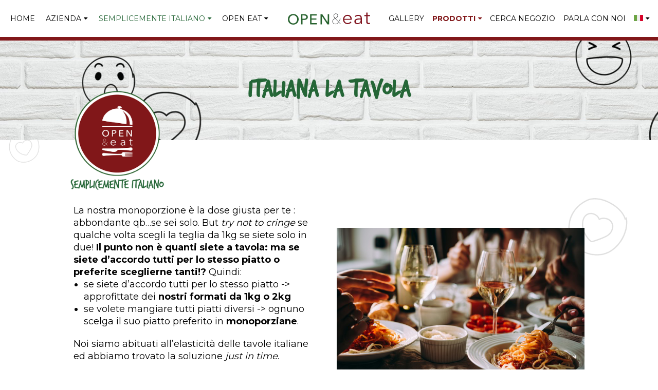

--- FILE ---
content_type: text/html; charset=UTF-8
request_url: https://www.open-eat.it/italiana-la-tavola/
body_size: 21590
content:
<!DOCTYPE html>
<html class="no-js" lang="it-IT">
<head>
    <meta charset="UTF-8"/>
    <meta name="viewport" content="width=device-width, initial-scale=1.0, maximum-scale=1.0"/>
    <link rel="profile" href="https://gmpg.org/xfn/11"/>

    <meta name='robots' content='index, follow, max-image-preview:large, max-snippet:-1, max-video-preview:-1' />

<!-- Google Tag Manager for WordPress by gtm4wp.com -->
<script data-cfasync="false" data-pagespeed-no-defer>
	var gtm4wp_datalayer_name = "dataLayer";
	var dataLayer = dataLayer || [];
	const gtm4wp_use_sku_instead = 0;
	const gtm4wp_currency = 'EUR';
	const gtm4wp_product_per_impression = 10;
	const gtm4wp_clear_ecommerce = false;
	const gtm4wp_datalayer_max_timeout = 2000;
</script>
<!-- End Google Tag Manager for WordPress by gtm4wp.com -->
	<!-- This site is optimized with the Yoast SEO plugin v26.6 - https://yoast.com/wordpress/plugins/seo/ -->
	<title>Italiana la tavola - Open &amp; Eat</title>
	<meta name="description" content="La tavola degli Italiani sarà accontentata. Sono tante le delizie tra cui scegliere e anche i formati. Scopri di più." />
	<link rel="canonical" href="https://www.open-eat.it/italiana-la-tavola/" />
	<meta property="og:locale" content="it_IT" />
	<meta property="og:type" content="article" />
	<meta property="og:title" content="Italiana la tavola - Open &amp; Eat" />
	<meta property="og:description" content="La tavola degli Italiani sarà accontentata. Sono tante le delizie tra cui scegliere e anche i formati. Scopri di più." />
	<meta property="og:url" content="https://www.open-eat.it/italiana-la-tavola/" />
	<meta property="og:site_name" content="Open &amp; Eat" />
	<meta property="article:modified_time" content="2022-04-08T13:09:54+00:00" />
	<meta property="og:image" content="https://www.open-eat.it/wp-content/uploads/2022/02/oe_posate.png" />
	<meta name="twitter:card" content="summary_large_image" />
	<script type="application/ld+json" class="yoast-schema-graph">{"@context":"https://schema.org","@graph":[{"@type":"WebPage","@id":"https://www.open-eat.it/italiana-la-tavola/","url":"https://www.open-eat.it/italiana-la-tavola/","name":"Italiana la tavola - Open &amp; Eat","isPartOf":{"@id":"https://www.open-eat.it/#website"},"primaryImageOfPage":{"@id":"https://www.open-eat.it/italiana-la-tavola/#primaryimage"},"image":{"@id":"https://www.open-eat.it/italiana-la-tavola/#primaryimage"},"thumbnailUrl":"https://www.open-eat.it/wp-content/uploads/2022/02/oe_posate.png","datePublished":"2022-01-24T15:32:57+00:00","dateModified":"2022-04-08T13:09:54+00:00","description":"La tavola degli Italiani sarà accontentata. Sono tante le delizie tra cui scegliere e anche i formati. Scopri di più.","inLanguage":"it-IT","potentialAction":[{"@type":"ReadAction","target":["https://www.open-eat.it/italiana-la-tavola/"]}]},{"@type":"ImageObject","inLanguage":"it-IT","@id":"https://www.open-eat.it/italiana-la-tavola/#primaryimage","url":"https://www.open-eat.it/wp-content/uploads/2022/02/oe_posate.png","contentUrl":"https://www.open-eat.it/wp-content/uploads/2022/02/oe_posate.png"},{"@type":"WebSite","@id":"https://www.open-eat.it/#website","url":"https://www.open-eat.it/","name":"Open &amp; Eat","description":"","potentialAction":[{"@type":"SearchAction","target":{"@type":"EntryPoint","urlTemplate":"https://www.open-eat.it/?s={search_term_string}"},"query-input":{"@type":"PropertyValueSpecification","valueRequired":true,"valueName":"search_term_string"}}],"inLanguage":"it-IT"}]}</script>
	<!-- / Yoast SEO plugin. -->


<link rel='dns-prefetch' href='//fonts.googleapis.com' />
<link rel="alternate" type="application/rss+xml" title="Open &amp; Eat &raquo; Feed" href="https://www.open-eat.it/feed/" />
<link rel="alternate" title="oEmbed (JSON)" type="application/json+oembed" href="https://www.open-eat.it/wp-json/oembed/1.0/embed?url=https%3A%2F%2Fwww.open-eat.it%2Fitaliana-la-tavola%2F" />
<link rel="alternate" title="oEmbed (XML)" type="text/xml+oembed" href="https://www.open-eat.it/wp-json/oembed/1.0/embed?url=https%3A%2F%2Fwww.open-eat.it%2Fitaliana-la-tavola%2F&#038;format=xml" />
<style id='wp-img-auto-sizes-contain-inline-css'>
img:is([sizes=auto i],[sizes^="auto," i]){contain-intrinsic-size:3000px 1500px}
/*# sourceURL=wp-img-auto-sizes-contain-inline-css */
</style>
<style id='wp-emoji-styles-inline-css'>

	img.wp-smiley, img.emoji {
		display: inline !important;
		border: none !important;
		box-shadow: none !important;
		height: 1em !important;
		width: 1em !important;
		margin: 0 0.07em !important;
		vertical-align: -0.1em !important;
		background: none !important;
		padding: 0 !important;
	}
/*# sourceURL=wp-emoji-styles-inline-css */
</style>
<style id='classic-theme-styles-inline-css'>
/*! This file is auto-generated */
.wp-block-button__link{color:#fff;background-color:#32373c;border-radius:9999px;box-shadow:none;text-decoration:none;padding:calc(.667em + 2px) calc(1.333em + 2px);font-size:1.125em}.wp-block-file__button{background:#32373c;color:#fff;text-decoration:none}
/*# sourceURL=/wp-includes/css/classic-themes.min.css */
</style>
<link rel='stylesheet' id='contact-form-7-css' href='https://www.open-eat.it/wp-content/plugins/contact-form-7/includes/css/styles.css?ver=6.1.4' media='all' />
<link rel='stylesheet' id='wpa-css-css' href='https://www.open-eat.it/wp-content/plugins/honeypot/includes/css/wpa.css?ver=2.3.04' media='all' />
<link rel='stylesheet' id='animate-css-css' href='https://www.open-eat.it/wp-content/plugins/ovic-addon-toolkit/assets/css/animate.min.css?ver=3.7.0' media='all' />
<link rel='stylesheet' id='ovic-core-css' href='https://www.open-eat.it/wp-content/plugins/ovic-addon-toolkit/assets/css/ovic-core.min.css?ver=2.6.0' media='all' />
<style id='woocommerce-inline-inline-css'>
.woocommerce form .form-row .required { visibility: visible; }
/*# sourceURL=woocommerce-inline-inline-css */
</style>
<link rel='stylesheet' id='wpml-legacy-horizontal-list-0-css' href='https://www.open-eat.it/wp-content/plugins/sitepress-multilingual-cms/templates/language-switchers/legacy-list-horizontal/style.min.css?ver=1' media='all' />
<link rel='stylesheet' id='wpml-menu-item-0-css' href='https://www.open-eat.it/wp-content/plugins/sitepress-multilingual-cms/templates/language-switchers/menu-item/style.min.css?ver=1' media='all' />
<link rel='stylesheet' id='ywctm-frontend-css' href='https://www.open-eat.it/wp-content/plugins/yith-woocommerce-catalog-mode-premium/assets/css/frontend.min.css?ver=2.1.4' media='all' />
<style id='ywctm-frontend-inline-css'>
form.cart button.single_add_to_cart_button, form.cart .quantity, table.variations, form.variations_form, .single_variation_wrap .variations_button, .widget.woocommerce.widget_shopping_cart{display: none !important}
/*# sourceURL=ywctm-frontend-inline-css */
</style>
<link rel='stylesheet' id='ywctm-button-label-css' href='https://www.open-eat.it/wp-content/plugins/yith-woocommerce-catalog-mode-premium/assets/css/button-label.min.css?ver=2.1.4' media='all' />
<style id='ywctm-button-label-inline-css'>
.ywctm-button-6373 .ywctm-custom-button {color:#4b4b4b;background-color:#f9f5f2;border-style:solid;border-color:#247390;border-radius:0 0 0 0;border-width:1px 1px 1px 1px;margin:0px 0px 0px 0px;padding:5px 10px 5px 10px;max-width:max-content;}.ywctm-button-6373 .ywctm-custom-button:hover {color:#4b4b4b;background-color:#f9f5f2;border-color:#247390;}.ywctm-button-6372 .ywctm-custom-button {color:#247390;background-color:#ffffff;border-style:solid;border-color:#247390;border-radius:0 0 0 0;border-width:1px 1px 1px 1px;margin:0px 0px 0px 0px;padding:5px 10px 5px 10px;max-width:150px;}.ywctm-button-6372 .ywctm-custom-button:hover {color:#ffffff;background-color:#247390;border-color:#247390;}.ywctm-button-6371 .ywctm-custom-button {color:#ffffff;background-color:#36809a;border-style:solid;border-color:#247390;border-radius:0 0 0 0;border-width:1px 1px 1px 1px;margin:0px 0px 0px 0px;padding:5px 10px 5px 10px;max-width:200px;}.ywctm-button-6371 .ywctm-custom-button:hover {color:#ffffff;background-color:#36809a;border-color:#247390;}.ywctm-button-6370 .ywctm-custom-button {color:#ffffff;background-color:#e09004;border-style:solid;border-color:#247390;border-radius:0 0 0 0;border-width:1px 1px 1px 1px;margin:0px 0px 0px 0px;padding:5px 10px 5px 10px;max-width:200px;}.ywctm-button-6370 .ywctm-custom-button:hover {color:#ffffff;background-color:#b97600;border-color:#247390;}.ywctm-button-6369 .ywctm-custom-button {color:#4b4b4b;background-color:#f9f5f2;border-style:solid;border-color:#247390;border-radius:0 0 0 0;border-width:1px 1px 1px 1px;margin:0px 0px 0px 0px;padding:5px 10px 5px 10px;max-width:max-content;}.ywctm-button-6369 .ywctm-custom-button:hover {color:#4b4b4b;background-color:#f9f5f2;border-color:#247390;}.ywctm-button-6368 .ywctm-custom-button {color:#247390;background-color:#ffffff;border-style:solid;border-color:#247390;border-radius:0 0 0 0;border-width:1px 1px 1px 1px;margin:0px 0px 0px 0px;padding:5px 10px 5px 10px;max-width:150px;}.ywctm-button-6368 .ywctm-custom-button:hover {color:#ffffff;background-color:#247390;border-color:#247390;}.ywctm-button-6367 .ywctm-custom-button {color:#ffffff;background-color:#36809a;border-style:solid;border-color:#247390;border-radius:0 0 0 0;border-width:1px 1px 1px 1px;margin:0px 0px 0px 0px;padding:5px 10px 5px 10px;max-width:200px;}.ywctm-button-6367 .ywctm-custom-button:hover {color:#ffffff;background-color:#36809a;border-color:#247390;}.ywctm-button-6366 .ywctm-custom-button {color:#ffffff;background-color:#e09004;border-style:solid;border-color:#247390;border-radius:0 0 0 0;border-width:1px 1px 1px 1px;margin:0px 0px 0px 0px;padding:5px 10px 5px 10px;max-width:200px;}.ywctm-button-6366 .ywctm-custom-button:hover {color:#ffffff;background-color:#b97600;border-color:#247390;}
/*# sourceURL=ywctm-button-label-inline-css */
</style>
<link rel='stylesheet' id='dgwt-wcas-style-css' href='https://www.open-eat.it/wp-content/plugins/ajax-search-for-woocommerce/assets/css/style.min.css?ver=1.32.1' media='all' />
<link rel='stylesheet' id='rtwpvs-css' href='https://www.open-eat.it/wp-content/plugins/woo-product-variation-swatches/assets/css/rtwpvs.min.css?ver=1768592385' media='all' />
<style id='rtwpvs-inline-css'>
        
            .rtwpvs-term:not(.rtwpvs-radio-term) {
                width: 24px;
                height: 24px;
            }

            .rtwpvs-squared .rtwpvs-button-term {
                min-width: 24px;
            }

            .rtwpvs-button-term span {
                font-size: 14px;
            }

            
            
                        .rtwpvs.rtwpvs-attribute-behavior-blur .rtwpvs-term:not(.rtwpvs-radio-term).disabled::before,
            .rtwpvs.rtwpvs-attribute-behavior-blur .rtwpvs-term:not(.rtwpvs-radio-term).disabled::after,
            .rtwpvs.rtwpvs-attribute-behavior-blur .rtwpvs-term:not(.rtwpvs-radio-term).disabled:hover::before,
            .rtwpvs.rtwpvs-attribute-behavior-blur .rtwpvs-term:not(.rtwpvs-radio-term).disabled:hover::after {
                background: #ff0000 !important;
            }

                                    .rtwpvs.rtwpvs-attribute-behavior-blur .rtwpvs-term:not(.rtwpvs-radio-term).disabled img,
            .rtwpvs.rtwpvs-attribute-behavior-blur .rtwpvs-term:not(.rtwpvs-radio-term).disabled span,
            .rtwpvs.rtwpvs-attribute-behavior-blur .rtwpvs-term:not(.rtwpvs-radio-term).disabled:hover img,
            .rtwpvs.rtwpvs-attribute-behavior-blur .rtwpvs-term:not(.rtwpvs-radio-term).disabled:hover span {
                opacity: 0.3;
            }

                    
		
/*# sourceURL=rtwpvs-inline-css */
</style>
<link rel='stylesheet' id='rtwpvs-tooltip-css' href='https://www.open-eat.it/wp-content/plugins/woo-product-variation-swatches/assets/css/rtwpvs-tooltip.min.css?ver=1768592385' media='all' />
<link rel='stylesheet' id='font-awesome-css' href='https://www.open-eat.it/wp-content/plugins/elementor/assets/lib/font-awesome/css/font-awesome.min.css?ver=4.7.0' media='all' />
<style id='font-awesome-inline-css'>
[data-font="FontAwesome"]:before {font-family: 'FontAwesome' !important;content: attr(data-icon) !important;speak: none !important;font-weight: normal !important;font-variant: normal !important;text-transform: none !important;line-height: 1 !important;font-style: normal !important;-webkit-font-smoothing: antialiased !important;-moz-osx-font-smoothing: grayscale !important;}
/*# sourceURL=font-awesome-inline-css */
</style>
<link rel='stylesheet' id='elementor-icons-css' href='https://www.open-eat.it/wp-content/plugins/elementor/assets/lib/eicons/css/elementor-icons.min.css?ver=5.31.0' media='all' />
<link rel='stylesheet' id='elementor-frontend-css' href='https://www.open-eat.it/wp-content/uploads/elementor/css/custom-frontend.min.css?ver=1767381768' media='all' />
<link rel='stylesheet' id='swiper-css' href='https://www.open-eat.it/wp-content/plugins/elementor/assets/lib/swiper/v8/css/swiper.min.css?ver=8.4.5' media='all' />
<link rel='stylesheet' id='e-swiper-css' href='https://www.open-eat.it/wp-content/plugins/elementor/assets/css/conditionals/e-swiper.min.css?ver=3.24.7' media='all' />
<link rel='stylesheet' id='elementor-post-21-css' href='https://www.open-eat.it/wp-content/uploads/elementor/css/post-21.css?ver=1767381769' media='all' />
<link rel='stylesheet' id='ovic-elementor-css' href='https://www.open-eat.it/wp-content/plugins/ovic-addon-toolkit/assets/css/elementor.min.css?ver=2.6.0' media='' />
<link rel='stylesheet' id='ovic-elementor-grid-css' href='https://www.open-eat.it/wp-content/plugins/ovic-addon-toolkit/assets/css/elementor-grid.min.css?ver=2.6.0' media='' />
<link rel='stylesheet' id='font-awesome-5-all-css' href='https://www.open-eat.it/wp-content/plugins/elementor/assets/lib/font-awesome/css/all.min.css?ver=3.24.7' media='all' />
<link rel='stylesheet' id='font-awesome-4-shim-css' href='https://www.open-eat.it/wp-content/plugins/elementor/assets/lib/font-awesome/css/v4-shims.min.css?ver=3.24.7' media='all' />
<link rel='stylesheet' id='widget-text-editor-css' href='https://www.open-eat.it/wp-content/plugins/elementor/assets/css/widget-text-editor.min.css?ver=3.24.7' media='all' />
<link rel='stylesheet' id='widget-spacer-css' href='https://www.open-eat.it/wp-content/plugins/elementor/assets/css/widget-spacer.min.css?ver=3.24.7' media='all' />
<link rel='stylesheet' id='widget-image-css' href='https://www.open-eat.it/wp-content/plugins/elementor/assets/css/widget-image.min.css?ver=3.24.7' media='all' />
<link rel='stylesheet' id='elementor-post-6251-css' href='https://www.open-eat.it/wp-content/uploads/elementor/css/post-6251.css?ver=1767411933' media='all' />
<link rel='stylesheet' id='scrollbar-css' href='https://www.open-eat.it/wp-content/themes/biolife/assets/vendor/scrollbar/scrollbar.min.css?ver=0.2.10' media='all' />
<link rel='stylesheet' id='chosen-css' href='https://www.open-eat.it/wp-content/themes/biolife/assets/vendor/chosen/chosen.min.css?ver=1.8.7' media='all' />
<link rel='stylesheet' id='slick-css' href='https://www.open-eat.it/wp-content/plugins/ovic-addon-toolkit/assets/3rd-party/slick/slick.min.css?ver=1.0.1' media='all' />
<link rel='stylesheet' id='biolife_default-css' href='https://www.open-eat.it/wp-content/themes/biolife/assets/css/default.min.css?ver=6.9' media='all' />
<link rel='stylesheet' id='main-icon-css' href='https://www.open-eat.it/wp-content/themes/biolife/assets/vendor/main-icon/style.min.css?ver=1.0.0' media='all' />
<link rel='stylesheet' id='biolife-css' href='https://www.open-eat.it/wp-content/themes/biolife/assets/css/style.min.css?ver=1768592386' media='all' />
<link rel='stylesheet' id='biolife-main-css' href='https://www.open-eat.it/wp-content/themes/biolife-child/style.css?ver=1768592386' media='all' />
<style id='biolife-main-inline-css'>
body{ --main-color-r:37; --main-color-g:102; --main-color-b:55; --main-color-2-r:119; --main-color-2-g:34; --main-color-2-b:31; --main-color-h:137; --main-color-s:47%; --main-color-l:27%; --main-color-2-h:2; --main-color-2-s:59%; --main-color-2-l:29%; --main-ff:Montserrat;--main-cl:#020202;--main-special:Montserrat;--default-color:#020202;--main-color:#256637;--main-color-2:#77221f;}@media (max-width:1199px) and (min-width:992px){body{}} @media (min-width: 1230px){ body{ --main-container:1170px; } body.wcfm-store-page .site #main{ width:1200px !important; } } .vertical-menu > .menu-item:nth-child(n+12){ display: none; } 
/*# sourceURL=biolife-main-inline-css */
</style>
<link rel='stylesheet' id='custom_cta_css-css' href='https://www.open-eat.it/wp-content/plugins/cta-envision//includes/css/custom_cta.css?ver=6.9' media='all' />
<link rel='stylesheet' id='parent-style-css' href='https://www.open-eat.it/wp-content/themes/biolife/style.css?ver=6.9' media='all' />
<link rel='stylesheet' id='custom_css-css' href='https://www.open-eat.it/wp-content/themes/biolife-child/assets/css/custom.css?ver=6.9' media='all' />
<link rel='stylesheet' id='ovic-google-web-fonts-_ovic_customize_options-css' href='//fonts.googleapis.com/css?family=Montserrat:n,700%7CMontserrat:n,700&#038;display=swap' media='all' />
<link rel='stylesheet' id='megamenu-frontend-css' href='https://www.open-eat.it/wp-content/plugins/ovic-addon-toolkit/includes/extends/megamenu/assets/css/megamenu.min.css?ver=6.9' media='all' />
<script type="text/template" id="tmpl-variation-template">
	<div class="woocommerce-variation-description">{{{ data.variation.variation_description }}}</div>
	<div class="woocommerce-variation-price">{{{ data.variation.price_html }}}</div>
	<div class="woocommerce-variation-availability">{{{ data.variation.availability_html }}}</div>
</script>
<script type="text/template" id="tmpl-unavailable-variation-template">
	<p role="alert">Questo prodotto non è disponibile. Scegli un&#039;altra combinazione.</p>
</script>
<script src="https://www.open-eat.it/wp-includes/js/jquery/jquery.min.js?ver=3.7.1" id="jquery-core-js"></script>
<script src="https://www.open-eat.it/wp-includes/js/jquery/jquery-migrate.min.js?ver=3.4.1" id="jquery-migrate-js"></script>
<script src="https://www.open-eat.it/wp-content/plugins/woocommerce/assets/js/jquery-blockui/jquery.blockUI.min.js?ver=2.7.0-wc.10.4.3" id="wc-jquery-blockui-js" defer data-wp-strategy="defer"></script>
<script id="wc-add-to-cart-js-extra">
var wc_add_to_cart_params = {"ajax_url":"/wp-admin/admin-ajax.php","wc_ajax_url":"/?wc-ajax=%%endpoint%%","i18n_view_cart":"Visualizza carrello","cart_url":"https://www.open-eat.it","is_cart":"","cart_redirect_after_add":"no"};
//# sourceURL=wc-add-to-cart-js-extra
</script>
<script src="https://www.open-eat.it/wp-content/plugins/woocommerce/assets/js/frontend/add-to-cart.min.js?ver=10.4.3" id="wc-add-to-cart-js" defer data-wp-strategy="defer"></script>
<script src="https://www.open-eat.it/wp-content/plugins/woocommerce/assets/js/js-cookie/js.cookie.min.js?ver=2.1.4-wc.10.4.3" id="wc-js-cookie-js" defer data-wp-strategy="defer"></script>
<script id="woocommerce-js-extra">
var woocommerce_params = {"ajax_url":"/wp-admin/admin-ajax.php","wc_ajax_url":"/?wc-ajax=%%endpoint%%","i18n_password_show":"Mostra password","i18n_password_hide":"Nascondi password"};
//# sourceURL=woocommerce-js-extra
</script>
<script src="https://www.open-eat.it/wp-content/plugins/woocommerce/assets/js/frontend/woocommerce.min.js?ver=10.4.3" id="woocommerce-js" defer data-wp-strategy="defer"></script>
<script src="https://www.open-eat.it/wp-content/plugins/yith-woocommerce-catalog-mode-premium/assets/js/button-label-frontend.min.js?ver=2.1.4" id="ywctm-button-label-js"></script>
<script src="https://www.open-eat.it/wp-includes/js/underscore.min.js?ver=1.13.7" id="underscore-js"></script>
<script id="wp-util-js-extra">
var _wpUtilSettings = {"ajax":{"url":"/wp-admin/admin-ajax.php"}};
//# sourceURL=wp-util-js-extra
</script>
<script src="https://www.open-eat.it/wp-includes/js/wp-util.min.js?ver=6.9" id="wp-util-js"></script>
<script id="wc-add-to-cart-variation-js-extra">
var wc_add_to_cart_variation_params = {"wc_ajax_url":"/?wc-ajax=%%endpoint%%","i18n_no_matching_variations_text":"Nessun prodotto corrisponde alla tua scelta. Prova con un'altra combinazione.","i18n_make_a_selection_text":"Seleziona le opzioni del prodotto prima di aggiungerlo al carrello.","i18n_unavailable_text":"Questo prodotto non \u00e8 disponibile. Scegli un'altra combinazione.","i18n_reset_alert_text":"La tua selezione \u00e8 stata azzerata. Seleziona le opzioni del prodotto prima di aggiungerlo al carrello.","ajax_url":"/wp-admin/admin-ajax.php","i18n_view_cart":"View cart","i18n_add_to_cart":"Add to cart","i18n_select_options":"Select options","cart_url":"https://www.open-eat.it","is_cart":"","cart_redirect_after_add":"no","enable_ajax_add_to_cart":"yes"};
//# sourceURL=wc-add-to-cart-variation-js-extra
</script>
<script src="https://www.open-eat.it/wp-content/plugins/woocommerce/assets/js/frontend/add-to-cart-variation.min.js?ver=10.4.3" id="wc-add-to-cart-variation-js" defer data-wp-strategy="defer"></script>
<script src="https://www.open-eat.it/wp-content/plugins/elementor/assets/lib/font-awesome/js/v4-shims.min.js?ver=3.24.7" id="font-awesome-4-shim-js"></script>
<link rel="https://api.w.org/" href="https://www.open-eat.it/wp-json/" /><link rel="alternate" title="JSON" type="application/json" href="https://www.open-eat.it/wp-json/wp/v2/pages/6251" /><link rel="EditURI" type="application/rsd+xml" title="RSD" href="https://www.open-eat.it/xmlrpc.php?rsd" />
<meta name="generator" content="WordPress 6.9" />
<meta name="generator" content="WooCommerce 10.4.3" />
<link rel='shortlink' href='https://www.open-eat.it/?p=6251' />
<meta name="generator" content="WPML ver:4.8.6 stt:1,27;" />

<!-- Google Tag Manager for WordPress by gtm4wp.com -->
<!-- GTM Container placement set to footer -->
<script data-cfasync="false" data-pagespeed-no-defer>
	var dataLayer_content = {"pagePostType":"page","pagePostType2":"single-page","pagePostAuthor":"envision"};
	dataLayer.push( dataLayer_content );
</script>
<script data-cfasync="false" data-pagespeed-no-defer>
(function(w,d,s,l,i){w[l]=w[l]||[];w[l].push({'gtm.start':
new Date().getTime(),event:'gtm.js'});var f=d.getElementsByTagName(s)[0],
j=d.createElement(s),dl=l!='dataLayer'?'&l='+l:'';j.async=true;j.src=
'//www.googletagmanager.com/gtm.js?id='+i+dl;f.parentNode.insertBefore(j,f);
})(window,document,'script','dataLayer','GTM-WPTKMDC9');
</script>
<!-- End Google Tag Manager for WordPress by gtm4wp.com -->		<style>
			.dgwt-wcas-ico-magnifier,.dgwt-wcas-ico-magnifier-handler{max-width:20px}.dgwt-wcas-search-wrapp{max-width:600px}		</style>
			<noscript><style>.woocommerce-product-gallery{ opacity: 1 !important; }</style></noscript>
	<meta name="generator" content="Elementor 3.24.7; features: additional_custom_breakpoints; settings: css_print_method-external, google_font-enabled, font_display-auto">
			<style>
				.e-con.e-parent:nth-of-type(n+4):not(.e-lazyloaded):not(.e-no-lazyload),
				.e-con.e-parent:nth-of-type(n+4):not(.e-lazyloaded):not(.e-no-lazyload) * {
					background-image: none !important;
				}
				@media screen and (max-height: 1024px) {
					.e-con.e-parent:nth-of-type(n+3):not(.e-lazyloaded):not(.e-no-lazyload),
					.e-con.e-parent:nth-of-type(n+3):not(.e-lazyloaded):not(.e-no-lazyload) * {
						background-image: none !important;
					}
				}
				@media screen and (max-height: 640px) {
					.e-con.e-parent:nth-of-type(n+2):not(.e-lazyloaded):not(.e-no-lazyload),
					.e-con.e-parent:nth-of-type(n+2):not(.e-lazyloaded):not(.e-no-lazyload) * {
						background-image: none !important;
					}
				}
			</style>
			<meta name="generator" content="Powered by Slider Revolution 6.5.12 - responsive, Mobile-Friendly Slider Plugin for WordPress with comfortable drag and drop interface." />
<link rel="preconnect" href="https://fonts.googleapis.com"><link rel="preconnect" href="https://fonts.gstatic.com" crossorigin><link href="https://fonts.googleapis.com/css2?family=Cairo:wght@300;400;600;700&display=swap" rel="stylesheet"><link rel="icon" href="https://www.open-eat.it/wp-content/uploads/2022/01/favicon1-64x64.png" sizes="32x32" />
<link rel="icon" href="https://www.open-eat.it/wp-content/uploads/2022/01/favicon1-300x300.png" sizes="192x192" />
<link rel="apple-touch-icon" href="https://www.open-eat.it/wp-content/uploads/2022/01/favicon1-300x300.png" />
<meta name="msapplication-TileImage" content="https://www.open-eat.it/wp-content/uploads/2022/01/favicon1-300x300.png" />
<script>function setREVStartSize(e){
			//window.requestAnimationFrame(function() {
				window.RSIW = window.RSIW===undefined ? window.innerWidth : window.RSIW;
				window.RSIH = window.RSIH===undefined ? window.innerHeight : window.RSIH;
				try {
					var pw = document.getElementById(e.c).parentNode.offsetWidth,
						newh;
					pw = pw===0 || isNaN(pw) ? window.RSIW : pw;
					e.tabw = e.tabw===undefined ? 0 : parseInt(e.tabw);
					e.thumbw = e.thumbw===undefined ? 0 : parseInt(e.thumbw);
					e.tabh = e.tabh===undefined ? 0 : parseInt(e.tabh);
					e.thumbh = e.thumbh===undefined ? 0 : parseInt(e.thumbh);
					e.tabhide = e.tabhide===undefined ? 0 : parseInt(e.tabhide);
					e.thumbhide = e.thumbhide===undefined ? 0 : parseInt(e.thumbhide);
					e.mh = e.mh===undefined || e.mh=="" || e.mh==="auto" ? 0 : parseInt(e.mh,0);
					if(e.layout==="fullscreen" || e.l==="fullscreen")
						newh = Math.max(e.mh,window.RSIH);
					else{
						e.gw = Array.isArray(e.gw) ? e.gw : [e.gw];
						for (var i in e.rl) if (e.gw[i]===undefined || e.gw[i]===0) e.gw[i] = e.gw[i-1];
						e.gh = e.el===undefined || e.el==="" || (Array.isArray(e.el) && e.el.length==0)? e.gh : e.el;
						e.gh = Array.isArray(e.gh) ? e.gh : [e.gh];
						for (var i in e.rl) if (e.gh[i]===undefined || e.gh[i]===0) e.gh[i] = e.gh[i-1];
											
						var nl = new Array(e.rl.length),
							ix = 0,
							sl;
						e.tabw = e.tabhide>=pw ? 0 : e.tabw;
						e.thumbw = e.thumbhide>=pw ? 0 : e.thumbw;
						e.tabh = e.tabhide>=pw ? 0 : e.tabh;
						e.thumbh = e.thumbhide>=pw ? 0 : e.thumbh;
						for (var i in e.rl) nl[i] = e.rl[i]<window.RSIW ? 0 : e.rl[i];
						sl = nl[0];
						for (var i in nl) if (sl>nl[i] && nl[i]>0) { sl = nl[i]; ix=i;}
						var m = pw>(e.gw[ix]+e.tabw+e.thumbw) ? 1 : (pw-(e.tabw+e.thumbw)) / (e.gw[ix]);
						newh =  (e.gh[ix] * m) + (e.tabh + e.thumbh);
					}
					var el = document.getElementById(e.c);
					if (el!==null && el) el.style.height = newh+"px";
					el = document.getElementById(e.c+"_wrapper");
					if (el!==null && el) {
						el.style.height = newh+"px";
						el.style.display = "block";
					}
				} catch(e){
					console.log("Failure at Presize of Slider:" + e)
				}
			//});
		  };</script>
<style type="text/css">.ovic-menu-clone-wrap .head-menu-mobile{background-position:center center;background-repeat:no-repeat;background-attachment:scroll;background-size:cover;}body{font-family:"Montserrat";color:#020202;font-weight:normal;}.main-special-font{font-family:"Montserrat";font-weight:normal;}</style><link rel='stylesheet' id='wc-blocks-style-css' href='https://www.open-eat.it/wp-content/plugins/woocommerce/assets/client/blocks/wc-blocks.css?ver=wc-10.4.3' media='all' />
<style id='global-styles-inline-css'>
:root{--wp--preset--aspect-ratio--square: 1;--wp--preset--aspect-ratio--4-3: 4/3;--wp--preset--aspect-ratio--3-4: 3/4;--wp--preset--aspect-ratio--3-2: 3/2;--wp--preset--aspect-ratio--2-3: 2/3;--wp--preset--aspect-ratio--16-9: 16/9;--wp--preset--aspect-ratio--9-16: 9/16;--wp--preset--color--black: #000000;--wp--preset--color--cyan-bluish-gray: #abb8c3;--wp--preset--color--white: #ffffff;--wp--preset--color--pale-pink: #f78da7;--wp--preset--color--vivid-red: #cf2e2e;--wp--preset--color--luminous-vivid-orange: #ff6900;--wp--preset--color--luminous-vivid-amber: #fcb900;--wp--preset--color--light-green-cyan: #7bdcb5;--wp--preset--color--vivid-green-cyan: #00d084;--wp--preset--color--pale-cyan-blue: #8ed1fc;--wp--preset--color--vivid-cyan-blue: #0693e3;--wp--preset--color--vivid-purple: #9b51e0;--wp--preset--gradient--vivid-cyan-blue-to-vivid-purple: linear-gradient(135deg,rgb(6,147,227) 0%,rgb(155,81,224) 100%);--wp--preset--gradient--light-green-cyan-to-vivid-green-cyan: linear-gradient(135deg,rgb(122,220,180) 0%,rgb(0,208,130) 100%);--wp--preset--gradient--luminous-vivid-amber-to-luminous-vivid-orange: linear-gradient(135deg,rgb(252,185,0) 0%,rgb(255,105,0) 100%);--wp--preset--gradient--luminous-vivid-orange-to-vivid-red: linear-gradient(135deg,rgb(255,105,0) 0%,rgb(207,46,46) 100%);--wp--preset--gradient--very-light-gray-to-cyan-bluish-gray: linear-gradient(135deg,rgb(238,238,238) 0%,rgb(169,184,195) 100%);--wp--preset--gradient--cool-to-warm-spectrum: linear-gradient(135deg,rgb(74,234,220) 0%,rgb(151,120,209) 20%,rgb(207,42,186) 40%,rgb(238,44,130) 60%,rgb(251,105,98) 80%,rgb(254,248,76) 100%);--wp--preset--gradient--blush-light-purple: linear-gradient(135deg,rgb(255,206,236) 0%,rgb(152,150,240) 100%);--wp--preset--gradient--blush-bordeaux: linear-gradient(135deg,rgb(254,205,165) 0%,rgb(254,45,45) 50%,rgb(107,0,62) 100%);--wp--preset--gradient--luminous-dusk: linear-gradient(135deg,rgb(255,203,112) 0%,rgb(199,81,192) 50%,rgb(65,88,208) 100%);--wp--preset--gradient--pale-ocean: linear-gradient(135deg,rgb(255,245,203) 0%,rgb(182,227,212) 50%,rgb(51,167,181) 100%);--wp--preset--gradient--electric-grass: linear-gradient(135deg,rgb(202,248,128) 0%,rgb(113,206,126) 100%);--wp--preset--gradient--midnight: linear-gradient(135deg,rgb(2,3,129) 0%,rgb(40,116,252) 100%);--wp--preset--font-size--small: 13px;--wp--preset--font-size--medium: 20px;--wp--preset--font-size--large: 36px;--wp--preset--font-size--x-large: 42px;--wp--preset--spacing--20: 0.44rem;--wp--preset--spacing--30: 0.67rem;--wp--preset--spacing--40: 1rem;--wp--preset--spacing--50: 1.5rem;--wp--preset--spacing--60: 2.25rem;--wp--preset--spacing--70: 3.38rem;--wp--preset--spacing--80: 5.06rem;--wp--preset--shadow--natural: 6px 6px 9px rgba(0, 0, 0, 0.2);--wp--preset--shadow--deep: 12px 12px 50px rgba(0, 0, 0, 0.4);--wp--preset--shadow--sharp: 6px 6px 0px rgba(0, 0, 0, 0.2);--wp--preset--shadow--outlined: 6px 6px 0px -3px rgb(255, 255, 255), 6px 6px rgb(0, 0, 0);--wp--preset--shadow--crisp: 6px 6px 0px rgb(0, 0, 0);}:where(.is-layout-flex){gap: 0.5em;}:where(.is-layout-grid){gap: 0.5em;}body .is-layout-flex{display: flex;}.is-layout-flex{flex-wrap: wrap;align-items: center;}.is-layout-flex > :is(*, div){margin: 0;}body .is-layout-grid{display: grid;}.is-layout-grid > :is(*, div){margin: 0;}:where(.wp-block-columns.is-layout-flex){gap: 2em;}:where(.wp-block-columns.is-layout-grid){gap: 2em;}:where(.wp-block-post-template.is-layout-flex){gap: 1.25em;}:where(.wp-block-post-template.is-layout-grid){gap: 1.25em;}.has-black-color{color: var(--wp--preset--color--black) !important;}.has-cyan-bluish-gray-color{color: var(--wp--preset--color--cyan-bluish-gray) !important;}.has-white-color{color: var(--wp--preset--color--white) !important;}.has-pale-pink-color{color: var(--wp--preset--color--pale-pink) !important;}.has-vivid-red-color{color: var(--wp--preset--color--vivid-red) !important;}.has-luminous-vivid-orange-color{color: var(--wp--preset--color--luminous-vivid-orange) !important;}.has-luminous-vivid-amber-color{color: var(--wp--preset--color--luminous-vivid-amber) !important;}.has-light-green-cyan-color{color: var(--wp--preset--color--light-green-cyan) !important;}.has-vivid-green-cyan-color{color: var(--wp--preset--color--vivid-green-cyan) !important;}.has-pale-cyan-blue-color{color: var(--wp--preset--color--pale-cyan-blue) !important;}.has-vivid-cyan-blue-color{color: var(--wp--preset--color--vivid-cyan-blue) !important;}.has-vivid-purple-color{color: var(--wp--preset--color--vivid-purple) !important;}.has-black-background-color{background-color: var(--wp--preset--color--black) !important;}.has-cyan-bluish-gray-background-color{background-color: var(--wp--preset--color--cyan-bluish-gray) !important;}.has-white-background-color{background-color: var(--wp--preset--color--white) !important;}.has-pale-pink-background-color{background-color: var(--wp--preset--color--pale-pink) !important;}.has-vivid-red-background-color{background-color: var(--wp--preset--color--vivid-red) !important;}.has-luminous-vivid-orange-background-color{background-color: var(--wp--preset--color--luminous-vivid-orange) !important;}.has-luminous-vivid-amber-background-color{background-color: var(--wp--preset--color--luminous-vivid-amber) !important;}.has-light-green-cyan-background-color{background-color: var(--wp--preset--color--light-green-cyan) !important;}.has-vivid-green-cyan-background-color{background-color: var(--wp--preset--color--vivid-green-cyan) !important;}.has-pale-cyan-blue-background-color{background-color: var(--wp--preset--color--pale-cyan-blue) !important;}.has-vivid-cyan-blue-background-color{background-color: var(--wp--preset--color--vivid-cyan-blue) !important;}.has-vivid-purple-background-color{background-color: var(--wp--preset--color--vivid-purple) !important;}.has-black-border-color{border-color: var(--wp--preset--color--black) !important;}.has-cyan-bluish-gray-border-color{border-color: var(--wp--preset--color--cyan-bluish-gray) !important;}.has-white-border-color{border-color: var(--wp--preset--color--white) !important;}.has-pale-pink-border-color{border-color: var(--wp--preset--color--pale-pink) !important;}.has-vivid-red-border-color{border-color: var(--wp--preset--color--vivid-red) !important;}.has-luminous-vivid-orange-border-color{border-color: var(--wp--preset--color--luminous-vivid-orange) !important;}.has-luminous-vivid-amber-border-color{border-color: var(--wp--preset--color--luminous-vivid-amber) !important;}.has-light-green-cyan-border-color{border-color: var(--wp--preset--color--light-green-cyan) !important;}.has-vivid-green-cyan-border-color{border-color: var(--wp--preset--color--vivid-green-cyan) !important;}.has-pale-cyan-blue-border-color{border-color: var(--wp--preset--color--pale-cyan-blue) !important;}.has-vivid-cyan-blue-border-color{border-color: var(--wp--preset--color--vivid-cyan-blue) !important;}.has-vivid-purple-border-color{border-color: var(--wp--preset--color--vivid-purple) !important;}.has-vivid-cyan-blue-to-vivid-purple-gradient-background{background: var(--wp--preset--gradient--vivid-cyan-blue-to-vivid-purple) !important;}.has-light-green-cyan-to-vivid-green-cyan-gradient-background{background: var(--wp--preset--gradient--light-green-cyan-to-vivid-green-cyan) !important;}.has-luminous-vivid-amber-to-luminous-vivid-orange-gradient-background{background: var(--wp--preset--gradient--luminous-vivid-amber-to-luminous-vivid-orange) !important;}.has-luminous-vivid-orange-to-vivid-red-gradient-background{background: var(--wp--preset--gradient--luminous-vivid-orange-to-vivid-red) !important;}.has-very-light-gray-to-cyan-bluish-gray-gradient-background{background: var(--wp--preset--gradient--very-light-gray-to-cyan-bluish-gray) !important;}.has-cool-to-warm-spectrum-gradient-background{background: var(--wp--preset--gradient--cool-to-warm-spectrum) !important;}.has-blush-light-purple-gradient-background{background: var(--wp--preset--gradient--blush-light-purple) !important;}.has-blush-bordeaux-gradient-background{background: var(--wp--preset--gradient--blush-bordeaux) !important;}.has-luminous-dusk-gradient-background{background: var(--wp--preset--gradient--luminous-dusk) !important;}.has-pale-ocean-gradient-background{background: var(--wp--preset--gradient--pale-ocean) !important;}.has-electric-grass-gradient-background{background: var(--wp--preset--gradient--electric-grass) !important;}.has-midnight-gradient-background{background: var(--wp--preset--gradient--midnight) !important;}.has-small-font-size{font-size: var(--wp--preset--font-size--small) !important;}.has-medium-font-size{font-size: var(--wp--preset--font-size--medium) !important;}.has-large-font-size{font-size: var(--wp--preset--font-size--large) !important;}.has-x-large-font-size{font-size: var(--wp--preset--font-size--x-large) !important;}
/*# sourceURL=global-styles-inline-css */
</style>
<link rel='stylesheet' id='elementor-post-763-css' href='https://www.open-eat.it/wp-content/uploads/elementor/css/post-763.css?ver=1767381854' media='all' />
<link rel='stylesheet' id='widget-heading-css' href='https://www.open-eat.it/wp-content/plugins/elementor/assets/css/widget-heading.min.css?ver=3.24.7' media='all' />
<link rel='stylesheet' id='rs-plugin-settings-css' href='https://www.open-eat.it/wp-content/plugins/revslider/public/assets/css/rs6.css?ver=6.5.12' media='all' />
<style id='rs-plugin-settings-inline-css'>
#rs-demo-id {}
/*# sourceURL=rs-plugin-settings-inline-css */
</style>
</head>

<body class="wp-singular page-template-default page page-id-6251 wp-embed-responsive wp-theme-biolife wp-child-theme-biolife-child theme-biolife woocommerce-no-js rtwpvs rtwpvs-rounded rtwpvs-attribute-behavior-blur rtwpvs-archive-align-left rtwpvs-tooltip  biolife- header-style-14 has-header-sticky elementor-default elementor-kit-21 elementor-page elementor-page-6251">

<a href="#" class="overlay-body" aria-hidden="true"></a>

<!-- #page -->
<div id="page" class="site">

    <header id="header" class="header style-14">
        <div class="header-mid header-sticky">
        <div class="container">
            <div class="header-inner megamenu-wrap">
                <div class="box-header-nav">
                    <div class="ovic-menu-wapper horizontal"><ul id="menu-main-menu" class="biolife-nav main-menu horizontal-menu ovic-menu"><li id="menu-item-7230" class="menu-item menu-item-type-post_type menu-item-object-page menu-item-home menu-item-7230"><a href="https://www.open-eat.it/" data-megamenu="0">Home</a></li>
<li id="menu-item-7231" class="menu-item menu-item-type-custom menu-item-object-custom menu-item-has-children menu-item-7231"><a href="#" class="disable-link" data-megamenu="0">Azienda</a>
<ul class="sub-menu">
	<li id="menu-item-7232" class="menu-item menu-item-type-post_type menu-item-object-page menu-item-7232"><a href="https://www.open-eat.it/consegne-giornaliere/" data-megamenu="0">Consegne giornaliere</a></li>
	<li id="menu-item-7233" class="menu-item menu-item-type-post_type menu-item-object-page menu-item-7233"><a href="https://www.open-eat.it/conservanti-non-li-conosciamo/" data-megamenu="0">Conservanti? Non li conosciamo</a></li>
	<li id="menu-item-7234" class="menu-item menu-item-type-post_type menu-item-object-page menu-item-7234"><a href="https://www.open-eat.it/cuciniamo/" data-megamenu="0">Cuciniamo!</a></li>
	<li id="menu-item-7235" class="menu-item menu-item-type-post_type menu-item-object-page menu-item-7235"><a href="https://www.open-eat.it/il-gusto-della-trasparenza/" data-megamenu="0">Il Gusto della trasparenza</a></li>
	<li id="menu-item-7236" class="menu-item menu-item-type-post_type menu-item-object-page menu-item-7236"><a href="https://www.open-eat.it/ingredienti-top/" data-megamenu="0">Ingredienti TOP</a></li>
	<li id="menu-item-7237" class="menu-item menu-item-type-post_type menu-item-object-page menu-item-7237"><a href="https://www.open-eat.it/ricerca-e-sviluppo/" data-megamenu="0">Ricerca e Sviluppo</a></li>
	<li id="menu-item-7238" class="menu-item menu-item-type-post_type menu-item-object-page menu-item-7238"><a href="https://www.open-eat.it/ricette-sincere/" data-megamenu="0">Ricette sincere</a></li>
	<li id="menu-item-7239" class="menu-item menu-item-type-post_type menu-item-object-page menu-item-7239"><a href="https://www.open-eat.it/sicurezza-e-certificazioni/" data-megamenu="0">Sicurezza e Certificazioni</a></li>
	<li id="menu-item-7240" class="menu-item menu-item-type-post_type menu-item-object-page menu-item-7240"><a href="https://www.open-eat.it/sostenibilita/" data-megamenu="0">Sostenibilità</a></li>
</ul>
</li>
<li id="menu-item-7241" class="menu-item menu-item-type-custom menu-item-object-custom current-menu-ancestor current-menu-parent menu-item-has-children menu-item-7241"><a href="#" class="disable-link" data-megamenu="0">Semplicemente Italiano</a>
<ul class="sub-menu">
	<li id="menu-item-7242" class="menu-item menu-item-type-post_type menu-item-object-page menu-item-7242"><a href="https://www.open-eat.it/italiana-e-la-ricetta/" data-megamenu="0">Italiana è la ricetta</a></li>
	<li id="menu-item-7243" class="menu-item menu-item-type-post_type menu-item-object-page current-menu-item page_item page-item-6251 current_page_item menu-item-7243"><a href="https://www.open-eat.it/italiana-la-tavola/" aria-current="page" data-megamenu="0">Italiana la tavola</a></li>
	<li id="menu-item-7244" class="menu-item menu-item-type-post_type menu-item-object-page menu-item-7244"><a href="https://www.open-eat.it/italiani-gli-ingredienti/" data-megamenu="0">Italiani gli ingredienti</a></li>
	<li id="menu-item-7245" class="menu-item menu-item-type-post_type menu-item-object-page menu-item-7245"><a href="https://www.open-eat.it/la-nostra-cucina-e-la-tua/" data-megamenu="0">La nostra cucina è la tua</a></li>
</ul>
</li>
<li id="menu-item-7246" class="menu-item menu-item-type-custom menu-item-object-custom menu-item-has-children menu-item-7246"><a href="#" class="disable-link" data-megamenu="0">Open Eat</a>
<ul class="sub-menu">
	<li id="menu-item-7247" class="menu-item menu-item-type-post_type menu-item-object-page menu-item-7247"><a href="https://www.open-eat.it/brutti-ma-buoni/" data-megamenu="0">Brutti ma Buoni</a></li>
	<li id="menu-item-7248" class="menu-item menu-item-type-post_type menu-item-object-page menu-item-7248"><a href="https://www.open-eat.it/senza-conservanti-come-facciamo/" data-megamenu="0">Senza conservanti: come facciamo?</a></li>
	<li id="menu-item-7249" class="menu-item menu-item-type-post_type menu-item-object-page menu-item-7249"><a href="https://www.open-eat.it/il-nostro-brand-una-promessa/" data-megamenu="0">Il nostro brand: una promessa</a></li>
	<li id="menu-item-7250" class="menu-item menu-item-type-post_type menu-item-object-page menu-item-7250"><a href="https://www.open-eat.it/il-nostro-pack-al-tuo-servizio/" data-megamenu="0">Il nostro pack al tuo servizio</a></li>
	<li id="menu-item-7251" class="menu-item menu-item-type-post_type menu-item-object-page menu-item-7251"><a href="https://www.open-eat.it/in-tanti-a-cena-no-problem/" data-megamenu="0">In tanti a cena? No problem</a></li>
	<li id="menu-item-7252" class="menu-item menu-item-type-post_type menu-item-object-page menu-item-7252"><a href="https://www.open-eat.it/semplicemente-italiano/" data-megamenu="0">Semplicemente italiano</a></li>
	<li id="menu-item-7253" class="menu-item menu-item-type-post_type menu-item-object-page menu-item-7253"><a href="https://www.open-eat.it/super-buono/" data-megamenu="0">Super buono</a></li>
	<li id="menu-item-7254" class="menu-item menu-item-type-post_type menu-item-object-page menu-item-7254"><a href="https://www.open-eat.it/super-pronto/" data-megamenu="0">Super Pronto</a></li>
</ul>
</li>
<li id="menu-item-wpml-ls-175-it" class="menu-item wpml-ls-slot-175 wpml-ls-item wpml-ls-item-it wpml-ls-current-language wpml-ls-menu-item wpml-ls-first-item menu-item-type-wpml_ls_menu_item menu-item-object-wpml_ls_menu_item menu-item-has-children menu-item-wpml-ls-175-it"><a href="https://www.open-eat.it/italiana-la-tavola/" role="menuitem" data-megamenu="0">
                                    <img
            class="wpml-ls-flag"
            src="https://www.open-eat.it/wp-content/uploads/flags/it.png"
            alt="Italiano"
            width=18
            height=12
    /></a>
<ul class="sub-menu">
	<li id="menu-item-wpml-ls-175-en" class="menu-item wpml-ls-slot-175 wpml-ls-item wpml-ls-item-en wpml-ls-menu-item wpml-ls-last-item menu-item-type-wpml_ls_menu_item menu-item-object-wpml_ls_menu_item menu-item-wpml-ls-175-en"><a href="https://www.open-eat.it/en/at-an-italian-table/" title="Passa a Inglese" aria-label="Passa a Inglese" role="menuitem" data-megamenu="0">
                                    <img
            class="wpml-ls-flag"
            src="https://www.open-eat.it/wp-content/uploads/flags/en.png"
            alt="Inglese"
            width=18
            height=12
    /></a></li>
</ul>
</li>
</ul></div>                </div>
                <div class="logo"><a href="https://www.open-eat.it/"><figure class="logo-image"><img alt="Open &amp; Eat" src="https://www.open-eat.it/wp-content/uploads/2022/02/logo-openEat.svg" class="_rw" /></figure></a></div>                <div class="header-control">
                    <div class="inner-control">
                                <div class="mobile-block block-menu-bar">
            <a href="javascript:void(0)" class="menu-bar menu-toggle">
                <span class="icon ovic-icon-menu"><span class="inner"><span></span><span></span><span></span></span></span>
                <span class="text">Menu</span>
            </a>
        </div>
        <div class="sidebar-inner">			<div class="textwidget"><ul id="menu-primary-menu" class="biolife-nav main-menu horizontal-menu ovic-menu secondary_menu">
<li id="menu-item-1" class="menu-item menu-item-type-custom menu-item-object-custom menu-item-has-children"><a href="/gallery">GALLERY</a></li>
<li id="menu-item-1" class="menu-item menu-item-type-custom menu-item-object-custom menu-item-has-children"><a style="font-weight: bold; color: #811719;" href="#">PRODOTTI</a>
<ul class="sub-menu">
<li class="menu-item menu-item-type-taxonomy menu-item-object-product_cat"><a href="/prodotti/i-primi/" data-megamenu="0">I primi</a></li>
<li class="menu-item menu-item-type-taxonomy menu-item-object-product_cat"><a href="/prodotti/i-secondi/" data-megamenu="0">I secondi</a></li>
<li class="menu-item menu-item-type-taxonomy menu-item-object-product_cat"><a href="/prodotti/i-contorni/" data-megamenu="0">I contorni</a></li>
<li class="menu-item menu-item-type-taxonomy menu-item-object-product_cat"><a href="/prodotti/i-fritti-della-tradizione/" data-megamenu="0">I fritti della tradizione</a></li>
<li class="menu-item menu-item-type-taxonomy menu-item-object-product_cat"><a href="/prodotti/novita/" data-megamenu="0">Novità</a></li>
<li class="menu-item menu-item-type-taxonomy menu-item-object-product_cat"><a href="/prodotti/per-i-vegetariani/" data-megamenu="0">Per i vegetariani</a></li>
</ul>
</li>
<li class="menu-item menu-item-type-post_type menu-item-object-page"><a href="/cerca-negozio">CERCA NEGOZIO</a></li>
<li class="menu-item menu-item-type-post_type menu-item-object-page"><a href="/parla-con-noi">PARLA CON NOI</a></li>
</ul>
</div>
		</div>                    </div>
                </div>
            </div>
        </div>
    </div>
</header>

<div class='page-head 'style="background-image: url(https://www.open-eat.it/wp-content/uploads/2022/02/slide_pagine_istituzionali.jpg);"">
    <div class="container">
        <div class="head-inner">
                        <h1 class="page-title entry-title">
                <span>Italiana la tavola</span>
            </h1>
        <nav class="woocommerce-breadcrumb"><a href="https://www.open-eat.it">Home</a><span class="delimiter"></span>Italiana la tavola</nav>        </div>
    </div>
</div>

    <!-- .site-content-contain -->
    <div id="content" class="container site-content sidebar-full">

        <div id="primary" class="content-area">

            <main id="main" class="site-main">

                                    <article id="post-6251" class="post-6251 page type-page status-publish hentry">
                        <div class="entry-content">
                            		<div data-elementor-type="wp-page" data-elementor-id="6251" class="elementor elementor-6251">
						<section class="elementor-section elementor-top-section elementor-element elementor-element-099de06 elementor-section-content-middle elementor-section-boxed elementor-section-height-default elementor-section-height-default none" data-id="099de06" data-element_type="section">
						<div class="elementor-container elementor-column-gap-extended">
					<div class="elementor-column elementor-col-50 elementor-top-column elementor-element elementor-element-507f620 testo none" data-id="507f620" data-element_type="column">
			<div class="elementor-widget-wrap elementor-element-populated">
						<div class="elementor-element elementor-element-bf06039 testo none elementor-widget elementor-widget-text-editor" data-id="bf06039" data-element_type="widget" data-widget_type="text-editor.default">
				<div class="elementor-widget-container">
							La nostra monoporzione è la dose giusta per te : abbondante qb…se sei solo. But <i>try not to cringe</i> se qualche volta scegli la teglia da 1kg se siete solo in due!
<b>Il punto non è quanti siete a tavola: ma se siete d’accordo tutti per lo stesso piatto o preferite sceglierne tanti!?</b>

Quindi:
<ul>
 	<li>se siete d’accordo tutti per lo stesso piatto -&gt; approfittate dei <b>nostri formati da 1kg o 2kg</b></li>
 	<li>se volete mangiare tutti piatti diversi -&gt; ognuno scelga il suo piatto preferito in <b>monoporziane</b>.</li>
</ul>
Noi siamo abituati all’elasticità delle tavole italiane ed abbiamo trovato la soluzione <i>just in time</i>.

<b class="row_icon" style="color: #256637;"><i>Open&amp;Eat &#8211; semplicemente italiano<img decoding="async" class="alignnone size-full wp-image-7283" src="https://www.open-eat.it/wp-content/uploads/2022/02/oe_posate.png" alt="" width="131" height="44" /></i></b>						</div>
				</div>
				<div class="elementor-element elementor-element-ff6845d none elementor-widget elementor-widget-spacer" data-id="ff6845d" data-element_type="widget" data-widget_type="spacer.default">
				<div class="elementor-widget-container">
					<div class="elementor-spacer">
			<div class="elementor-spacer-inner"></div>
		</div>
				</div>
				</div>
					</div>
		</div>
				<div class="elementor-column elementor-col-50 elementor-top-column elementor-element elementor-element-195bee7 none" data-id="195bee7" data-element_type="column">
			<div class="elementor-widget-wrap elementor-element-populated">
						<div class="elementor-element elementor-element-6444300 none elementor-widget elementor-widget-image" data-id="6444300" data-element_type="widget" data-widget_type="image.default">
				<div class="elementor-widget-container">
													<img fetchpriority="high" decoding="async" width="800" height="534" src="https://www.open-eat.it/wp-content/uploads/2022/02/italiana-tavola.jpeg" class="attachment-full size-full wp-image-7486 wp-post-image" alt="" srcset="https://www.open-eat.it/wp-content/uploads/2022/02/italiana-tavola.jpeg 800w, https://www.open-eat.it/wp-content/uploads/2022/02/italiana-tavola-300x200.jpeg 300w, https://www.open-eat.it/wp-content/uploads/2022/02/italiana-tavola-768x513.jpeg 768w, https://www.open-eat.it/wp-content/uploads/2022/02/italiana-tavola-600x401.jpeg 600w, https://www.open-eat.it/wp-content/uploads/2022/02/italiana-tavola-76x51.jpeg 76w, https://www.open-eat.it/wp-content/uploads/2022/02/italiana-tavola-64x43.jpeg 64w" sizes="(max-width: 800px) 100vw, 800px" />													</div>
				</div>
					</div>
		</div>
					</div>
		</section>
				</div>
		                        </div><!-- .entry-content -->
                    </article><!-- #post-## -->
                    
            </main><!-- #main -->

        </div><!-- #primary -->

        
    </div><!-- .site-content-contain -->

<a href="#" class="backtotop action-to-top"></a>                                        <footer class="footer footer-14">
                        <div class="container">		<div data-elementor-type="wp-post" data-elementor-id="763" class="elementor elementor-763">
						<section class="elementor-section elementor-top-section elementor-element elementor-element-8043513 elementor-section-stretched elementor-section-full_width elementor-section-content-middle elementor-section-height-default elementor-section-height-default none" data-id="8043513" data-element_type="section" data-settings="{&quot;stretch_section&quot;:&quot;section-stretched&quot;,&quot;background_background&quot;:&quot;classic&quot;}">
						<div class="elementor-container elementor-column-gap-custom">
					<div class="elementor-column elementor-col-50 elementor-top-column elementor-element elementor-element-5a50577 elementor-hidden-tablet elementor-hidden-mobile_extra elementor-hidden-mobile none" data-id="5a50577" data-element_type="column">
			<div class="elementor-widget-wrap elementor-element-populated">
						<section class="elementor-section elementor-inner-section elementor-element elementor-element-8cf028c elementor-section-content-bottom elementor-section-boxed elementor-section-height-default elementor-section-height-default none" data-id="8cf028c" data-element_type="section" data-settings="{&quot;background_background&quot;:&quot;classic&quot;}">
						<div class="elementor-container elementor-column-gap-default">
					<div class="elementor-column elementor-col-100 elementor-inner-column elementor-element elementor-element-7389e16 none" data-id="7389e16" data-element_type="column">
			<div class="elementor-widget-wrap elementor-element-populated">
						<div class="elementor-element elementor-element-ce78247 none elementor-widget elementor-widget-image" data-id="ce78247" data-element_type="widget" data-widget_type="image.default">
				<div class="elementor-widget-container">
													<img width="419" height="615" src="https://www.open-eat.it/wp-content/uploads/2021/07/cuoco.png" class="attachment-large size-large wp-image-6000 wp-post-image" alt="" srcset="https://www.open-eat.it/wp-content/uploads/2021/07/cuoco.png 419w, https://www.open-eat.it/wp-content/uploads/2021/07/cuoco-204x300.png 204w, https://www.open-eat.it/wp-content/uploads/2021/07/cuoco-105x154.png 105w, https://www.open-eat.it/wp-content/uploads/2021/07/cuoco-76x112.png 76w, https://www.open-eat.it/wp-content/uploads/2021/07/cuoco-64x94.png 64w" sizes="(max-width: 419px) 100vw, 419px" />													</div>
				</div>
					</div>
		</div>
					</div>
		</section>
					</div>
		</div>
				<div class="elementor-column elementor-col-50 elementor-top-column elementor-element elementor-element-21df971 none" data-id="21df971" data-element_type="column" id="col_testo_footer">
			<div class="elementor-widget-wrap elementor-element-populated">
						<section class="elementor-section elementor-inner-section elementor-element elementor-element-15503b5 elementor-section-content-top elementor-section-boxed elementor-section-height-default elementor-section-height-default none" data-id="15503b5" data-element_type="section">
						<div class="elementor-container elementor-column-gap-default">
					<div class="elementor-column elementor-col-33 elementor-inner-column elementor-element elementor-element-c2130eb none" data-id="c2130eb" data-element_type="column">
			<div class="elementor-widget-wrap elementor-element-populated">
						<div class="elementor-element elementor-element-eb65c93 none elementor-widget elementor-widget-spacer" data-id="eb65c93" data-element_type="widget" data-widget_type="spacer.default">
				<div class="elementor-widget-container">
					<div class="elementor-spacer">
			<div class="elementor-spacer-inner"></div>
		</div>
				</div>
				</div>
				<div class="elementor-element elementor-element-c76bda3 none elementor-widget elementor-widget-image" data-id="c76bda3" data-element_type="widget" data-widget_type="image.default">
				<div class="elementor-widget-container">
													<img width="451" height="148" src="https://www.open-eat.it/wp-content/uploads/2021/07/loghi-footer.png" class="attachment-large size-large wp-image-6001 wp-post-image" alt="" srcset="https://www.open-eat.it/wp-content/uploads/2021/07/loghi-footer.png 451w, https://www.open-eat.it/wp-content/uploads/2021/07/loghi-footer-300x98.png 300w, https://www.open-eat.it/wp-content/uploads/2021/07/loghi-footer-220x72.png 220w, https://www.open-eat.it/wp-content/uploads/2021/07/loghi-footer-76x25.png 76w, https://www.open-eat.it/wp-content/uploads/2021/07/loghi-footer-64x21.png 64w" sizes="(max-width: 451px) 100vw, 451px" />													</div>
				</div>
					</div>
		</div>
				<div class="elementor-column elementor-col-33 elementor-inner-column elementor-element elementor-element-dc704db none" data-id="dc704db" data-element_type="column">
			<div class="elementor-widget-wrap elementor-element-populated">
						<div class="elementor-element elementor-element-ed9f808 none elementor-widget elementor-widget-heading" data-id="ed9f808" data-element_type="widget" data-widget_type="heading.default">
				<div class="elementor-widget-container">
			<h3 class="elementor-heading-title elementor-size-default">Categorie</h3>		</div>
				</div>
				<div class="elementor-element elementor-element-9503080 none elementor-widget elementor-widget-spacer" data-id="9503080" data-element_type="widget" data-widget_type="spacer.default">
				<div class="elementor-widget-container">
					<div class="elementor-spacer">
			<div class="elementor-spacer-inner"></div>
		</div>
				</div>
				</div>
				<div class="elementor-element elementor-element-ead08fe none elementor-widget elementor-widget-text-editor" data-id="ead08fe" data-element_type="widget" data-widget_type="text-editor.default">
				<div class="elementor-widget-container">
							<ul>
 	<li><a href="/prodotti/i-primi/">I primi</a></li>
 	<li><a href="/prodotti/i-secondi/">I secondi</a></li>
 	<li><a href="/prodotti/i-fritti-della-tradizione/">I fritti della tradizione</a></li>
 	<li><a href="/prodotti/i-contorni/">I contorni</a></li>
 	<li><a href="/prodotti/novita/">Novità</a></li>
 	<li><a href="/prodotti/per-i-vegetariani/">Per i vegetariani</a></li>
</ul>						</div>
				</div>
					</div>
		</div>
				<div class="elementor-column elementor-col-33 elementor-inner-column elementor-element elementor-element-0e93cb4 none" data-id="0e93cb4" data-element_type="column">
			<div class="elementor-widget-wrap elementor-element-populated">
						<div class="elementor-element elementor-element-44fea21 none elementor-widget elementor-widget-heading" data-id="44fea21" data-element_type="widget" data-widget_type="heading.default">
				<div class="elementor-widget-container">
			<h3 class="elementor-heading-title elementor-size-default">Contatti</h3>		</div>
				</div>
				<div class="elementor-element elementor-element-0b70cd6 none elementor-widget elementor-widget-spacer" data-id="0b70cd6" data-element_type="widget" data-widget_type="spacer.default">
				<div class="elementor-widget-container">
					<div class="elementor-spacer">
			<div class="elementor-spacer-inner"></div>
		</div>
				</div>
				</div>
				<div class="elementor-element elementor-element-d34914e none elementor-widget elementor-widget-text-editor" data-id="d34914e" data-element_type="widget" data-widget_type="text-editor.default">
				<div class="elementor-widget-container">
							<p><a href="https://goo.gl/maps/TW4gotVGFLy7bLv66" target="_blank" rel="noopener"> Idal Srl, Zona Industriale Pezzapiana 82100 Benevento (Italy)</a><br />Camera di Commercio di Benevento, REA 59923, P. Iva 00682990627,<br /><a href="mailto:info@open-eat.it"><strong>info@open-eat.it</strong></a></p>						</div>
				</div>
					</div>
		</div>
					</div>
		</section>
				<section class="elementor-section elementor-inner-section elementor-element elementor-element-b39b494 elementor-section-content-middle elementor-section-boxed elementor-section-height-default elementor-section-height-default none" data-id="b39b494" data-element_type="section">
						<div class="elementor-container elementor-column-gap-default">
					<div class="elementor-column elementor-col-33 elementor-inner-column elementor-element elementor-element-81dd53a none" data-id="81dd53a" data-element_type="column">
			<div class="elementor-widget-wrap elementor-element-populated">
						<div class="elementor-element elementor-element-16ea7fb none elementor-widget elementor-widget-heading" data-id="16ea7fb" data-element_type="widget" data-widget_type="heading.default">
				<div class="elementor-widget-container">
			<h3 class="elementor-heading-title elementor-size-default">Chi Siamo</h3>		</div>
				</div>
				<div class="elementor-element elementor-element-0c7dad0 none elementor-widget elementor-widget-spacer" data-id="0c7dad0" data-element_type="widget" data-widget_type="spacer.default">
				<div class="elementor-widget-container">
					<div class="elementor-spacer">
			<div class="elementor-spacer-inner"></div>
		</div>
				</div>
				</div>
				<div class="elementor-element elementor-element-a251e2b testo none elementor-widget elementor-widget-text-editor" data-id="a251e2b" data-element_type="widget" data-widget_type="text-editor.default">
				<div class="elementor-widget-container">
							<p><strong>OPEN&amp;EAT, il prontissimo di qualità che piace tanto!</strong> <br />Il gusto è super!<br />Perchè le ricette sono tutte della tradizione italiana.</p>						</div>
				</div>
					</div>
		</div>
				<div class="elementor-column elementor-col-33 elementor-inner-column elementor-element elementor-element-0a85db4 none" data-id="0a85db4" data-element_type="column">
			<div class="elementor-widget-wrap elementor-element-populated">
						<div class="elementor-element elementor-element-27816d5 num_verde elementor-widget elementor-widget-image" data-id="27816d5" data-element_type="widget" data-widget_type="image.default">
				<div class="elementor-widget-container">
														<a class="none" href="tel:800010188">
							<img width="400" height="161" src="https://www.open-eat.it/wp-content/uploads/2022/01/numero-verde.png" class="attachment-large size-large wp-image-6095 wp-post-image" alt="" srcset="https://www.open-eat.it/wp-content/uploads/2022/01/numero-verde.png 400w, https://www.open-eat.it/wp-content/uploads/2022/01/numero-verde-300x121.png 300w, https://www.open-eat.it/wp-content/uploads/2022/01/numero-verde-76x31.png 76w, https://www.open-eat.it/wp-content/uploads/2022/01/numero-verde-64x26.png 64w" sizes="(max-width: 400px) 100vw, 400px" />								</a>
													</div>
				</div>
					</div>
		</div>
				<div class="elementor-column elementor-col-33 elementor-inner-column elementor-element elementor-element-4b3bb1e elementor-hidden-tablet elementor-hidden-mobile_extra elementor-hidden-mobile none" data-id="4b3bb1e" data-element_type="column">
			<div class="elementor-widget-wrap elementor-element-populated">
						<div class="elementor-element elementor-element-49e9402 none elementor-widget elementor-widget-text-editor" data-id="49e9402" data-element_type="widget" data-widget_type="text-editor.default">
				<div class="elementor-widget-container">
							<a href="https://app.legalblink.it/api/documents/64ecb36705f3d9001adff302/privacy-policy-per-siti-web-o-e-commerce-it" target="_blank" rel="noopener nofollow">Privacy Policy</a> &#8211; <a href="https://app.legalblink.it/api/documents/64ecb36705f3d9001adff302/cookie-policy-it" target="_blank" rel="noopener nofollow">Cookie Policy</a> &#8211; <a class="lb-cs-settings-link" href="#">Aggiorna le preferenze sui cookie</a>						</div>
				</div>
					</div>
		</div>
					</div>
		</section>
					</div>
		</div>
					</div>
		</section>
				<section class="elementor-section elementor-top-section elementor-element elementor-element-ebdf3db elementor-section-stretched elementor-section-full_width elementor-section-content-middle elementor-section-height-default elementor-section-height-default none" data-id="ebdf3db" data-element_type="section" data-settings="{&quot;stretch_section&quot;:&quot;section-stretched&quot;,&quot;background_background&quot;:&quot;classic&quot;}">
						<div class="elementor-container elementor-column-gap-custom">
					<div class="elementor-column elementor-col-100 elementor-top-column elementor-element elementor-element-e0fb54d elementor-hidden-tablet elementor-hidden-mobile_extra elementor-hidden-mobile none" data-id="e0fb54d" data-element_type="column">
			<div class="elementor-widget-wrap elementor-element-populated">
						<section class="elementor-section elementor-inner-section elementor-element elementor-element-cf6c60a elementor-section-content-bottom elementor-section-boxed elementor-section-height-default elementor-section-height-default none" data-id="cf6c60a" data-element_type="section" id="copyrights" data-settings="{&quot;background_background&quot;:&quot;classic&quot;}">
						<div class="elementor-container elementor-column-gap-default">
					<div class="elementor-column elementor-col-100 elementor-inner-column elementor-element elementor-element-8b06db1 none" data-id="8b06db1" data-element_type="column">
			<div class="elementor-widget-wrap">
							</div>
		</div>
					</div>
		</section>
					</div>
		</div>
					</div>
		</section>
				</div>
		</div>                    </footer>
                </div><!-- #page -->

		<script>
			window.RS_MODULES = window.RS_MODULES || {};
			window.RS_MODULES.modules = window.RS_MODULES.modules || {};
			window.RS_MODULES.waiting = window.RS_MODULES.waiting || [];
			window.RS_MODULES.defered = true;
			window.RS_MODULES.moduleWaiting = window.RS_MODULES.moduleWaiting || {};
			window.RS_MODULES.type = 'compiled';
		</script>
		<script type="speculationrules">
{"prefetch":[{"source":"document","where":{"and":[{"href_matches":"/*"},{"not":{"href_matches":["/wp-*.php","/wp-admin/*","/wp-content/uploads/*","/wp-content/*","/wp-content/plugins/*","/wp-content/themes/biolife-child/*","/wp-content/themes/biolife/*","/*\\?(.+)"]}},{"not":{"selector_matches":"a[rel~=\"nofollow\"]"}},{"not":{"selector_matches":".no-prefetch, .no-prefetch a"}}]},"eagerness":"conservative"}]}
</script>
<div class="blocco-fis_cta">
				<div class="blocco_cta" style="text-align: center;">
						<div class="box cell_1" style="float: left; width: 49.5%; border-right: 1px solid white;">
							<a style="text-decoration: none;  color:#ffffff" href="tel:800010188" target="_blank" rel="noopener noreferrer">
								<svg enable-background="new 0 0 64 64" height="512" viewBox="0 0 64 64" width="512" xmlns="http://www.w3.org/2000/svg"><g id="_x31_-Call"><g><path d="m51.2584381 43.5675163-6.4785156-4.5268555c-.847168-.5898438-1.8374023-.9018555-2.8642578-.9018555-1.6333008 0-3.1660156.8007813-4.0996094 2.140625l-1.5039063 2.1552734c-2.5205078-1.6904297-5.3334942-4.0507813-8.01367-6.730957-2.6806641-2.6806641-5.0410156-5.493166-6.7304688-8.0136738l2.1538086-1.503418c2.2612305-1.574707 2.8173828-4.6987305 1.2387695-6.965332l-4.5258789-6.4775381c-.9467773-1.3540039-2.4741211-2.1621094-4.0854492-2.1621094-.5581055 0-1.105957.0981445-1.6279297.2910156-.5917969.2192383-1.1430664.4873047-1.684082.8266602l-.8945313.6298828c-.2236328.1743164-.4316406.3642578-.6308594.5634766-1.0913086 1.0913086-1.8662109 2.472168-2.3027344 4.1049795-1.8647466 6.9907227 2.7548828 17.5600605 11.4951172 26.3002949 7.3398438 7.3398438 16.1577129 11.8999023 23.0122051 11.9003906h.0014648c1.1728516 0 2.2783203-.1367188 3.2871094-.4052734 1.6328125-.4365234 3.0136719-1.2114258 4.1035156-2.3017578.199707-.1987305.3901367-.4072266.5932617-.6704102l.6308594-.9003906c.309082-.4951172.5771484-1.046875.796875-1.6396484.7626956-2.0605468-.0063474-4.4101562-1.8710935-5.7133789z"/><path d="m47.9254303 16.07728c-4.3100586-4.3105459-10.0317383-6.8935537-16.1108379-7.2734365-.5478516-.0366211-1.0258789.3847656-1.0605469.9355469-.034668.5512695.3842773 1.0258789.9355469 1.0605469 5.5922832.3496094 10.8559551 2.7260742 14.8217754 6.6914053 3.9648438 3.9648438 6.3408203 9.2280273 6.690918 14.8203144.0332031.5297852.4731445.9375.9970703.9375.0209961 0 .0419922-.0004883.0634766-.0019531.5512695-.034668.9702148-.5092773.9355469-1.0605469-.3803712-6.0786152-2.963379-11.7998066-7.2729493-16.109377z"/><path d="m31.3145924 16.7882175c4.1332989.2587891 8.0234356 2.0151367 10.9540997 4.9458008 2.9301758 2.9306641 4.6865234 6.8203125 4.9453125 10.9526386.0332031.5297852.4731445.9375.9970703.9375.0209961 0 .0419922-.0004883.0634766-.0019531.5512695-.034668.9702148-.5092773.9355469-1.0605469-.2890625-4.6191425-2.2519531-8.9667988-5.5273438-12.2417011-3.2753906-3.2753906-7.6235352-5.2387686-12.2431622-5.5278311-.5532227-.0307617-1.0258789.3847656-1.0605469.9355469-.034668.5512686.3842773 1.025878.9355469 1.0605459z"/><path d="m30.9395924 22.7764988c2.6733379.1674805 5.1899395 1.3037109 7.0864239 3.199707 1.8959961 1.8964844 3.0322266 4.4125977 3.2001953 7.0854511.0332031.5302734.4736328.9375.9970703.9375.0209961 0 .0424805-.0004883.0634766-.0019531.5512695-.034668.9702148-.5097656.9355469-1.0605469-.1982422-3.1596699-1.5415039-6.1333027-3.7822266-8.3745136-2.2412109-2.2407227-5.2158203-3.5839844-8.3754864-3.7817383-.5585938-.0375977-1.0258789.3847656-1.0605469.9355469-.034668.5512696.3842773 1.0258789.9355469 1.0605469z"/></g></g></svg>
								<text>Telefono</text>
							</a>
	 					</div>
						<div class="box cell_2" style="float: left; width: 49.5%; border-right: 1px solid white;">
							<a style="text-decoration: none;  color:#ffffff" href="/parla-con-noi" target="" rel="noopener noreferrer">
								<?xml version="1.0" encoding="iso-8859-1"?>
<!-- Generator: Adobe Illustrator 19.0.0, SVG Export Plug-In . SVG Version: 6.00 Build 0)  -->
<svg version="1.1" id="Capa_1" xmlns="http://www.w3.org/2000/svg" xmlns:xlink="http://www.w3.org/1999/xlink" x="0px" y="0px"
	 viewBox="0 0 512 512" style="enable-background:new 0 0 512 512;" xml:space="preserve">
<g>
	<g>
		<path d="M511.695,105.876L331.709,255.751L512,375.738V109.254C512,108.102,511.881,106.978,511.695,105.876z"/>
	</g>
</g>
<g>
	<g>
		<path d="M315.48,269.264l-22.689,18.893c-10.659,8.876-23.725,13.314-36.79,13.314s-26.132-4.438-36.79-13.314l-22.689-18.893
			L0,400.053v2.694c0,11.161,9.081,20.242,20.242,20.242h471.515c11.161,0,20.242-9.081,20.242-20.242v-2.694L315.48,269.264z"/>
	</g>
</g>
<g>
	<g>
		<path d="M491.832,89.012c-0.025,0-0.05,0-0.074,0H20.242c-0.025,0-0.049,0-0.074,0c-2.858,0.011-4.095,3.652-1.899,5.481
			L203.55,248.777c0.022,0.018,0.044,0.037,0.066,0.055l28.547,23.771c13.812,11.502,33.863,11.502,47.675,0l213.893-178.11
			C495.927,92.663,494.689,89.022,491.832,89.012z"/>
	</g>
</g>
<g>
	<g>
		<path d="M0.305,105.876C0.119,106.978,0,108.1,0,109.254v266.484l180.291-119.988L0.305,105.876z"/>
	</g>
</g>
<g>
</g>
<g>
</g>
<g>
</g>
<g>
</g>
<g>
</g>
<g>
</g>
<g>
</g>
<g>
</g>
<g>
</g>
<g>
</g>
<g>
</g>
<g>
</g>
<g>
</g>
<g>
</g>
<g>
</g>
</svg>

								<text>Contatti</text>
							</a>
	 					</div></div>
			</div>
	<style>
		.blocco-fis_cta {padding: 8px;left:0;}
		.box{line-height:normal;}
		.blocco-fis_cta .box a svg {fill:#ffffff;width:25px;height: auto;}
		.btn-group.bootstrap-select {max-width: 180px;}
		.blocco-fis_cta .blocco_cta div.box:last-child {border-right: 0px !important;}
		text {width: 100%;display: block;}
		.blocco-fis_cta {display:none;;z-index: 99999;position:fixed; right:0;overflow: auto;background-color:#811719;bottom: 0;width: 100%;padding: 5px 0 0 0;max-width: 500px;}
		@media (max-width: 1023px) {
			body .blocco-fis_cta {display:none;;}
		}
		@media (max-width:767px) {
			body .blocco-fis_cta {display:block;;}
		}
	</style>
                <div id="ovic-menu-mobile-1"
                     class="ovic-menu-clone-wrap mobile-main-menu loaded"
                     data-locations="[&quot;vertical-menu&quot;]"
                     data-default="primary">

                    <div class="head-menu-mobile">
    <a href="https://www.open-eat.it/my-account/"
       class="action login">
        <span class="icon main-icon-enter"></span>
        Login    </a>
    <a href="https://www.open-eat.it/my-account/" class="avatar">
        <figure>
            <img src="https://secure.gravatar.com/avatar/?s=60&#038;d=mm&#038;r=g"
                 alt="Avatar Mobile">
        </figure>
    </a>
    <div class="author">
        <a href="https://www.open-eat.it/my-account/"
           class="name">
            Guest            <span class="email">Example@email.com</span>
        </a>
    </div>
</div>

                    <div class="ovic-menu-panels-actions-wrap">

                        <span class="ovic-menu-current-panel-title"
                              data-main-title="Main Menu">
                            Main Menu                        </span>

                        <a href="#" class="ovic-menu-close-btn ovic-menu-close-panels">x</a>

                        
                    </div><!-- .ovic-menu-panels-actions-wrap -->

                    
                    <div class="ovic-menu-panels">

                        <div id='ovic-menu-panel-main-696a94025c44b' class='ovic-menu-panel ovic-menu-panel-main'><ul class='depth-0'><li class='menu-item menu-item-type-post_type menu-item-object-page menu-item-home menu-item menu-item-7843'><a class='menu-link' href='https://www.open-eat.it/'>Home</a></li><li class='menu-item menu-item-type-custom menu-item-object-custom menu-item menu-item-7844 disable-link'><a class='ovic-menu-next-panel' href='#ovic-menu-panel-7844'></a><a class='menu-link' href='#'>Azienda</a></li><li class='menu-item menu-item-type-custom menu-item-object-custom current-menu-ancestor current-menu-parent menu-item menu-item-7854 disable-link'><a class='ovic-menu-next-panel' href='#ovic-menu-panel-7854'></a><a class='menu-link' href='#'>Semplicemente italiano</a></li><li class='menu-item menu-item-type-custom menu-item-object-custom menu-item menu-item-7859 disable-link'><a class='ovic-menu-next-panel' href='#ovic-menu-panel-7859'></a><a class='menu-link' href='#'>Open Eat</a></li><li class='menu-item menu-item-type-post_type menu-item-object-page menu-item menu-item-7868'><a class='menu-link' href='https://www.open-eat.it/gallery/'>Gallery</a></li><li class='menu-item menu-item-type-custom menu-item-object-custom menu-item menu-item-7869 disable-link'><a class='ovic-menu-next-panel' href='#ovic-menu-panel-7869'></a><a class='menu-link' href='#'>Prodotti</a></li><li class='menu-item menu-item-type-post_type menu-item-object-page menu-item menu-item-7876'><a class='menu-link' href='https://www.open-eat.it/cerca-negozio/'>Cerca negozio</a></li><li class='menu-item menu-item-type-post_type menu-item-object-page menu-item menu-item-7877'><a class='menu-link' href='https://www.open-eat.it/parla-con-noi/'>Parla con noi</a></li><li class='menu-item wpml-ls-slot-74 wpml-ls-item wpml-ls-item-it wpml-ls-current-language wpml-ls-menu-item wpml-ls-first-item menu-item-type-wpml_ls_menu_item menu-item-object-wpml_ls_menu_item menu-item menu-item-wpml-ls-74-it'><a class='menu-link' href='https://www.open-eat.it/italiana-la-tavola/'>
                                    <img
            class="wpml-ls-flag"
            src="https://www.open-eat.it/wp-content/uploads/flags/it.png"
            alt="Italiano"
            width=18
            height=12
    /></a></li><li class='menu-item wpml-ls-slot-74 wpml-ls-item wpml-ls-item-en wpml-ls-menu-item wpml-ls-last-item menu-item-type-wpml_ls_menu_item menu-item-object-wpml_ls_menu_item menu-item menu-item-wpml-ls-74-en'><a class='menu-link' href='https://www.open-eat.it/en/at-an-italian-table/'>
                                    <img
            class="wpml-ls-flag"
            src="https://www.open-eat.it/wp-content/uploads/flags/en.png"
            alt="Inglese"
            width=18
            height=12
    /></a></li></ul><!-- ul.depth- --></div><!-- .ovic-menu-panel --><div id='ovic-menu-panel-7844' class='ovic-menu-panel ovic-menu-sub-panel ovic-menu-hidden'><ul class='depth-1'><li class='menu-item menu-item-type-post_type menu-item-object-page menu-item menu-item-7845'><a class='menu-link' href='https://www.open-eat.it/consegne-giornaliere/'>Consegne giornaliere</a></li><li class='menu-item menu-item-type-post_type menu-item-object-page menu-item menu-item-7846'><a class='menu-link' href='https://www.open-eat.it/conservanti-non-li-conosciamo/'>Conservanti? Non li conosciamo</a></li><li class='menu-item menu-item-type-post_type menu-item-object-page menu-item menu-item-7847'><a class='menu-link' href='https://www.open-eat.it/cuciniamo/'>Cuciniamo!</a></li><li class='menu-item menu-item-type-post_type menu-item-object-page menu-item menu-item-7848'><a class='menu-link' href='https://www.open-eat.it/il-gusto-della-trasparenza/'>Il Gusto della trasparenza</a></li><li class='menu-item menu-item-type-post_type menu-item-object-page menu-item menu-item-7849'><a class='menu-link' href='https://www.open-eat.it/ingredienti-top/'>Ingredienti TOP</a></li><li class='menu-item menu-item-type-post_type menu-item-object-page menu-item menu-item-7850'><a class='menu-link' href='https://www.open-eat.it/ricerca-e-sviluppo/'>Ricerca e Sviluppo</a></li><li class='menu-item menu-item-type-post_type menu-item-object-page menu-item menu-item-7851'><a class='menu-link' href='https://www.open-eat.it/ricette-sincere/'>Ricette sincere</a></li><li class='menu-item menu-item-type-post_type menu-item-object-page menu-item menu-item-7852'><a class='menu-link' href='https://www.open-eat.it/sicurezza-e-certificazioni/'>Sicurezza e Certificazioni</a></li><li class='menu-item menu-item-type-post_type menu-item-object-page menu-item menu-item-7853'><a class='menu-link' href='https://www.open-eat.it/sostenibilita/'>Sostenibilità</a></li></ul><!-- ul.depth- --></div><!-- .ovic-menu-panel --><div id='ovic-menu-panel-7854' class='ovic-menu-panel ovic-menu-sub-panel ovic-menu-hidden'><ul class='depth-2'><li class='menu-item menu-item-type-post_type menu-item-object-page menu-item menu-item-7855'><a class='menu-link' href='https://www.open-eat.it/italiana-e-la-ricetta/'>Italiana è la ricetta</a></li><li class='menu-item menu-item-type-post_type menu-item-object-page current-menu-item page_item page-item-6251 current_page_item menu-item menu-item-7856'><a class='menu-link' href='https://www.open-eat.it/italiana-la-tavola/'>Italiana la tavola</a></li><li class='menu-item menu-item-type-post_type menu-item-object-page menu-item menu-item-7857'><a class='menu-link' href='https://www.open-eat.it/italiani-gli-ingredienti/'>Italiani gli ingredienti</a></li><li class='menu-item menu-item-type-post_type menu-item-object-page menu-item menu-item-7858'><a class='menu-link' href='https://www.open-eat.it/la-nostra-cucina-e-la-tua/'>La nostra cucina è la tua</a></li></ul><!-- ul.depth- --></div><!-- .ovic-menu-panel --><div id='ovic-menu-panel-7859' class='ovic-menu-panel ovic-menu-sub-panel ovic-menu-hidden'><ul class='depth-3'><li class='menu-item menu-item-type-post_type menu-item-object-page menu-item menu-item-7860'><a class='menu-link' href='https://www.open-eat.it/brutti-ma-buoni/'>Brutti ma Buoni</a></li><li class='menu-item menu-item-type-post_type menu-item-object-page menu-item menu-item-7863'><a class='menu-link' href='https://www.open-eat.it/senza-conservanti-come-facciamo/'>Senza conservanti: come facciamo?</a></li><li class='menu-item menu-item-type-post_type menu-item-object-page menu-item menu-item-7861'><a class='menu-link' href='https://www.open-eat.it/il-nostro-brand-una-promessa/'>Il nostro brand: una promessa</a></li><li class='menu-item menu-item-type-post_type menu-item-object-page menu-item menu-item-7862'><a class='menu-link' href='https://www.open-eat.it/il-nostro-pack-al-tuo-servizio/'>Il nostro pack al tuo servizio</a></li><li class='menu-item menu-item-type-post_type menu-item-object-page menu-item menu-item-7864'><a class='menu-link' href='https://www.open-eat.it/in-tanti-a-cena-no-problem/'>In tanti a cena? No problem</a></li><li class='menu-item menu-item-type-post_type menu-item-object-page menu-item menu-item-7865'><a class='menu-link' href='https://www.open-eat.it/semplicemente-italiano/'>Semplicemente italiano</a></li><li class='menu-item menu-item-type-post_type menu-item-object-page menu-item menu-item-7866'><a class='menu-link' href='https://www.open-eat.it/super-buono/'>Super buono</a></li><li class='menu-item menu-item-type-post_type menu-item-object-page menu-item menu-item-7867'><a class='menu-link' href='https://www.open-eat.it/super-pronto/'>Super Pronto</a></li></ul><!-- ul.depth- --></div><!-- .ovic-menu-panel --><div id='ovic-menu-panel-7869' class='ovic-menu-panel ovic-menu-sub-panel ovic-menu-hidden'><ul class='depth-4'><li class='menu-item menu-item-type-taxonomy menu-item-object-product_cat menu-item menu-item-7871'><a class='menu-link' href='https://www.open-eat.it/prodotti/i-primi/'>I primi</a></li><li class='menu-item menu-item-type-taxonomy menu-item-object-product_cat menu-item menu-item-7872'><a class='menu-link' href='https://www.open-eat.it/prodotti/i-secondi/'>I secondi</a></li><li class='menu-item menu-item-type-taxonomy menu-item-object-product_cat menu-item menu-item-7875'><a class='menu-link' href='https://www.open-eat.it/prodotti/i-contorni/'>I contorni</a></li><li class='menu-item menu-item-type-taxonomy menu-item-object-product_cat menu-item menu-item-7874'><a class='menu-link' href='https://www.open-eat.it/prodotti/i-fritti-della-tradizione/'>I fritti della tradizione</a></li><li class='menu-item menu-item-type-taxonomy menu-item-object-product_cat menu-item menu-item-7873'><a class='menu-link' href='https://www.open-eat.it/prodotti/novita/'>Novità</a></li><li class='menu-item menu-item-type-taxonomy menu-item-object-product_cat menu-item menu-item-7870'><a class='menu-link' href='https://www.open-eat.it/prodotti/per-i-vegetariani/'>Per i vegetariani</a></li></ul><!-- ul.depth- --></div><!-- .ovic-menu-panel -->
                    </div><!-- .ovic-menu-panels -->

                    
                </div><!-- .ovic-menu-clone-wrap -->

            
<!-- GTM Container placement set to footer -->
<!-- Google Tag Manager (noscript) -->
				<noscript><iframe src="https://www.googletagmanager.com/ns.html?id=GTM-WPTKMDC9" height="0" width="0" style="display:none;visibility:hidden" aria-hidden="true"></iframe></noscript>
<!-- End Google Tag Manager (noscript) --><script type="application/ld+json">{"@context":"https://schema.org/","@type":"BreadcrumbList","itemListElement":[{"@type":"ListItem","position":1,"item":{"name":"Home","@id":"https://www.open-eat.it"}},{"@type":"ListItem","position":2,"item":{"name":"Italiana la tavola","@id":"https://www.open-eat.it/italiana-la-tavola/"}}]}</script>			<script type='text/javascript'>
				const lazyloadRunObserver = () => {
					const lazyloadBackgrounds = document.querySelectorAll( `.e-con.e-parent:not(.e-lazyloaded)` );
					const lazyloadBackgroundObserver = new IntersectionObserver( ( entries ) => {
						entries.forEach( ( entry ) => {
							if ( entry.isIntersecting ) {
								let lazyloadBackground = entry.target;
								if( lazyloadBackground ) {
									lazyloadBackground.classList.add( 'e-lazyloaded' );
								}
								lazyloadBackgroundObserver.unobserve( entry.target );
							}
						});
					}, { rootMargin: '200px 0px 200px 0px' } );
					lazyloadBackgrounds.forEach( ( lazyloadBackground ) => {
						lazyloadBackgroundObserver.observe( lazyloadBackground );
					} );
				};
				const events = [
					'DOMContentLoaded',
					'elementor/lazyload/observe',
				];
				events.forEach( ( event ) => {
					document.addEventListener( event, lazyloadRunObserver );
				} );
			</script>
				<script>
		(function () {
			var c = document.body.className;
			c = c.replace(/woocommerce-no-js/, 'woocommerce-js');
			document.body.className = c;
		})();
	</script>
	<script src="https://www.open-eat.it/wp-includes/js/dist/hooks.min.js?ver=dd5603f07f9220ed27f1" id="wp-hooks-js"></script>
<script src="https://www.open-eat.it/wp-includes/js/dist/i18n.min.js?ver=c26c3dc7bed366793375" id="wp-i18n-js"></script>
<script id="wp-i18n-js-after">
wp.i18n.setLocaleData( { 'text direction\u0004ltr': [ 'ltr' ] } );
//# sourceURL=wp-i18n-js-after
</script>
<script src="https://www.open-eat.it/wp-content/plugins/contact-form-7/includes/swv/js/index.js?ver=6.1.4" id="swv-js"></script>
<script id="contact-form-7-js-translations">
( function( domain, translations ) {
	var localeData = translations.locale_data[ domain ] || translations.locale_data.messages;
	localeData[""].domain = domain;
	wp.i18n.setLocaleData( localeData, domain );
} )( "contact-form-7", {"translation-revision-date":"2026-01-14 20:31:08+0000","generator":"GlotPress\/4.0.3","domain":"messages","locale_data":{"messages":{"":{"domain":"messages","plural-forms":"nplurals=2; plural=n != 1;","lang":"it"},"This contact form is placed in the wrong place.":["Questo modulo di contatto \u00e8 posizionato nel posto sbagliato."],"Error:":["Errore:"]}},"comment":{"reference":"includes\/js\/index.js"}} );
//# sourceURL=contact-form-7-js-translations
</script>
<script id="contact-form-7-js-before">
var wpcf7 = {
    "api": {
        "root": "https:\/\/www.open-eat.it\/wp-json\/",
        "namespace": "contact-form-7\/v1"
    }
};
//# sourceURL=contact-form-7-js-before
</script>
<script src="https://www.open-eat.it/wp-content/plugins/contact-form-7/includes/js/index.js?ver=6.1.4" id="contact-form-7-js"></script>
<script src="https://www.open-eat.it/wp-content/plugins/honeypot/includes/js/wpa.js?ver=2.3.04" id="wpascript-js"></script>
<script id="wpascript-js-after">
wpa_field_info = {"wpa_field_name":"kwirmk5254","wpa_field_value":189963,"wpa_add_test":"no"}
//# sourceURL=wpascript-js-after
</script>
<script id="ovic-core-js-extra">
var ovic_core_params = {"ajax_url":"/wp-admin/admin-ajax.php","security":"ee684bf12f","ovic_ajax_url":"/?ovic-ajax=%%endpoint%%","cart_url":"https://www.open-eat.it","cart_redirect_after_add":"no","ajax_single_add_to_cart":"","is_preview":""};
//# sourceURL=ovic-core-js-extra
</script>
<script src="https://www.open-eat.it/wp-content/plugins/ovic-addon-toolkit/assets/js/ovic-core.min.js?ver=2.6.0" id="ovic-core-js"></script>
<script src="https://www.open-eat.it/wp-content/plugins/revslider/public/assets/js/rbtools.min.js?ver=6.5.12" defer id="tp-tools-js"></script>
<script src="https://www.open-eat.it/wp-content/plugins/revslider/public/assets/js/rs6.min.js?ver=6.5.12" defer id="revmin-js"></script>
<script src="https://www.open-eat.it/wp-content/plugins/duracelltomi-google-tag-manager/dist/js/gtm4wp-contact-form-7-tracker.js?ver=1.22.3" id="gtm4wp-contact-form-7-tracker-js"></script>
<script src="https://www.open-eat.it/wp-content/plugins/duracelltomi-google-tag-manager/dist/js/gtm4wp-form-move-tracker.js?ver=1.22.3" id="gtm4wp-form-move-tracker-js"></script>
<script src="https://www.open-eat.it/wp-content/plugins/duracelltomi-google-tag-manager/dist/js/gtm4wp-ecommerce-generic.js?ver=1.22.3" id="gtm4wp-ecommerce-generic-js"></script>
<script src="https://www.open-eat.it/wp-content/plugins/duracelltomi-google-tag-manager/dist/js/gtm4wp-woocommerce.js?ver=1.22.3" id="gtm4wp-woocommerce-js"></script>
<script src="https://www.open-eat.it/wp-content/plugins/woocommerce/assets/js/sourcebuster/sourcebuster.min.js?ver=10.4.3" id="sourcebuster-js-js"></script>
<script id="wc-order-attribution-js-extra">
var wc_order_attribution = {"params":{"lifetime":1.0e-5,"session":30,"base64":false,"ajaxurl":"https://www.open-eat.it/wp-admin/admin-ajax.php","prefix":"wc_order_attribution_","allowTracking":true},"fields":{"source_type":"current.typ","referrer":"current_add.rf","utm_campaign":"current.cmp","utm_source":"current.src","utm_medium":"current.mdm","utm_content":"current.cnt","utm_id":"current.id","utm_term":"current.trm","utm_source_platform":"current.plt","utm_creative_format":"current.fmt","utm_marketing_tactic":"current.tct","session_entry":"current_add.ep","session_start_time":"current_add.fd","session_pages":"session.pgs","session_count":"udata.vst","user_agent":"udata.uag"}};
//# sourceURL=wc-order-attribution-js-extra
</script>
<script src="https://www.open-eat.it/wp-content/plugins/woocommerce/assets/js/frontend/order-attribution.min.js?ver=10.4.3" id="wc-order-attribution-js"></script>
<script id="rtwpvs-js-extra">
var rtwpvs_params = {"is_product_page":"","ajax_url":"/wp-admin/admin-ajax.php","nonce":"fd982dbc1b","reselect_clear":"","term_beside_label":"","archive_swatches":"","enable_ajax_archive_variation":"","archive_swatches_enable_single_attribute":"","archive_swatches_single_attribute":"","archive_swatches_display_event":"click","archive_image_selector":".wp-post-image, .attachment-woocommerce_thumbnail","archive_add_to_cart_text":"","archive_add_to_cart_select_options":"","archive_product_wrapper":".rtwpvs-product,.product-item","archive_product_price_selector":".price","archive_add_to_cart_button_selector":".rtwpvs_add_to_cart, .add_to_cart_button","enable_variation_url":"","enable_archive_variation_url":"","has_wc_bundles":""};
//# sourceURL=rtwpvs-js-extra
</script>
<script src="https://www.open-eat.it/wp-content/plugins/woo-product-variation-swatches/assets/js/rtwpvs.min.js?ver=1768592385" id="rtwpvs-js"></script>
<script src="https://www.open-eat.it/wp-content/themes/biolife/assets/vendor/scrollbar/scrollbar.min.js?ver=0.2.10" id="scrollbar-js"></script>
<script src="https://www.open-eat.it/wp-content/themes/biolife/assets/vendor/chosen/chosen.min.js?ver=1.8.7" id="chosen-js"></script>
<script src="https://www.open-eat.it/wp-content/plugins/ovic-addon-toolkit/assets/3rd-party/slick/slick.min.js?ver=1.0.1" id="slick-js"></script>
<script src="https://www.open-eat.it/wp-content/themes/biolife/assets/vendor/tooltip/tooltip.min.js?ver=6.9" id="biolife-tooltip-js"></script>
<script id="biolife-js-extra">
var biolife_params = {"ajaxurl":"https://www.open-eat.it/wp-admin/admin-ajax.php","security":"fdeccf4692","biolife_ajax_url":"/?biolife-ajax=%%endpoint%%","ajax_comment":"","tab_warning":"\u003Cstrong\u003EWarning!\u003C/strong\u003E Can not Load Data.","is_mobile":"","is_preview":"","sticky_menu":"jquery","disable_equal":"1"};
//# sourceURL=biolife-js-extra
</script>
<script src="https://www.open-eat.it/wp-content/themes/biolife/assets/js/frontend.min.js?ver=6.9" id="biolife-js"></script>
<script src="https://www.open-eat.it/wp-content/themes/biolife-child/assets/js/custom.js?ver=6.9" id="custom_js-js"></script>
<script id="megamenu-frontend-js-extra">
var ovic_ajax_megamenu = {"ajaxurl":"https://www.open-eat.it/wp-admin/admin-ajax.php","security":"5003977a77","load_menu":"","delay":"","resize":"","load_megamenu":""};
//# sourceURL=megamenu-frontend-js-extra
</script>
<script src="https://www.open-eat.it/wp-content/plugins/ovic-addon-toolkit/includes/extends/megamenu/assets/js/megamenu.min.js?ver=6.9" id="megamenu-frontend-js"></script>
<script src="https://www.open-eat.it/wp-content/plugins/elementor/assets/js/webpack.runtime.min.js?ver=3.24.7" id="elementor-webpack-runtime-js"></script>
<script src="https://www.open-eat.it/wp-content/plugins/elementor/assets/js/frontend-modules.min.js?ver=3.24.7" id="elementor-frontend-modules-js"></script>
<script src="https://www.open-eat.it/wp-includes/js/jquery/ui/core.min.js?ver=1.13.3" id="jquery-ui-core-js"></script>
<script id="elementor-frontend-js-before">
var elementorFrontendConfig = {"environmentMode":{"edit":false,"wpPreview":false,"isScriptDebug":false},"i18n":{"shareOnFacebook":"Condividi su Facebook","shareOnTwitter":"Condividi su Twitter","pinIt":"Pinterest","download":"Download","downloadImage":"Scarica immagine","fullscreen":"Schermo intero","zoom":"Zoom","share":"Condividi","playVideo":"Riproduci video","previous":"Precedente","next":"Successivo","close":"Chiudi","a11yCarouselWrapperAriaLabel":"Carousel | Horizontal scrolling: Arrow Left & Right","a11yCarouselPrevSlideMessage":"Diapositiva precedente","a11yCarouselNextSlideMessage":"Prossima diapositiva","a11yCarouselFirstSlideMessage":"Questa \u00e9 la prima diapositiva","a11yCarouselLastSlideMessage":"Questa \u00e8 l'ultima diapositiva","a11yCarouselPaginationBulletMessage":"Vai alla diapositiva"},"is_rtl":false,"breakpoints":{"xs":0,"sm":480,"md":768,"lg":1200,"xl":1440,"xxl":1600},"responsive":{"breakpoints":{"mobile":{"label":"Mobile Portrait","value":767,"default_value":767,"direction":"max","is_enabled":true},"mobile_extra":{"label":"Mobile Landscape","value":991,"default_value":880,"direction":"max","is_enabled":true},"tablet":{"label":"Tablet verticale","value":1199,"default_value":1024,"direction":"max","is_enabled":true},"tablet_extra":{"label":"Tablet orizzontale","value":1199,"default_value":1200,"direction":"max","is_enabled":false},"laptop":{"label":"Laptop","value":1366,"default_value":1366,"direction":"max","is_enabled":false},"widescreen":{"label":"Widescreen","value":2400,"default_value":2400,"direction":"min","is_enabled":false}},"hasCustomBreakpoints":true},"version":"3.24.7","is_static":false,"experimentalFeatures":{"additional_custom_breakpoints":true,"container_grid":true,"e_swiper_latest":true,"e_nested_atomic_repeaters":true,"e_onboarding":true,"home_screen":true,"ai-layout":true,"landing-pages":true,"link-in-bio":true,"floating-buttons":true},"urls":{"assets":"https:\/\/www.open-eat.it\/wp-content\/plugins\/elementor\/assets\/","ajaxurl":"https:\/\/www.open-eat.it\/wp-admin\/admin-ajax.php","uploadUrl":"https:\/\/www.open-eat.it\/wp-content\/uploads"},"nonces":{"floatingButtonsClickTracking":"23a50accb0"},"swiperClass":"swiper","settings":{"page":[],"editorPreferences":[]},"kit":{"active_breakpoints":["viewport_mobile","viewport_mobile_extra","viewport_tablet"],"viewport_mobile":767,"viewport_mobile_extra":991,"viewport_tablet":1199,"global_image_lightbox":"yes","lightbox_enable_counter":"yes","lightbox_enable_fullscreen":"yes","lightbox_enable_zoom":"yes","lightbox_enable_share":"yes","lightbox_title_src":"title","lightbox_description_src":"description"},"post":{"id":6251,"title":"Italiana%20la%20tavola%20-%20Open%20%26%20Eat","excerpt":"","featuredImage":false}};
//# sourceURL=elementor-frontend-js-before
</script>
<script src="https://www.open-eat.it/wp-content/plugins/elementor/assets/js/frontend.min.js?ver=3.24.7" id="elementor-frontend-js"></script>
<script id="wp-emoji-settings" type="application/json">
{"baseUrl":"https://s.w.org/images/core/emoji/17.0.2/72x72/","ext":".png","svgUrl":"https://s.w.org/images/core/emoji/17.0.2/svg/","svgExt":".svg","source":{"concatemoji":"https://www.open-eat.it/wp-includes/js/wp-emoji-release.min.js?ver=6.9"}}
</script>
<script type="module">
/*! This file is auto-generated */
const a=JSON.parse(document.getElementById("wp-emoji-settings").textContent),o=(window._wpemojiSettings=a,"wpEmojiSettingsSupports"),s=["flag","emoji"];function i(e){try{var t={supportTests:e,timestamp:(new Date).valueOf()};sessionStorage.setItem(o,JSON.stringify(t))}catch(e){}}function c(e,t,n){e.clearRect(0,0,e.canvas.width,e.canvas.height),e.fillText(t,0,0);t=new Uint32Array(e.getImageData(0,0,e.canvas.width,e.canvas.height).data);e.clearRect(0,0,e.canvas.width,e.canvas.height),e.fillText(n,0,0);const a=new Uint32Array(e.getImageData(0,0,e.canvas.width,e.canvas.height).data);return t.every((e,t)=>e===a[t])}function p(e,t){e.clearRect(0,0,e.canvas.width,e.canvas.height),e.fillText(t,0,0);var n=e.getImageData(16,16,1,1);for(let e=0;e<n.data.length;e++)if(0!==n.data[e])return!1;return!0}function u(e,t,n,a){switch(t){case"flag":return n(e,"\ud83c\udff3\ufe0f\u200d\u26a7\ufe0f","\ud83c\udff3\ufe0f\u200b\u26a7\ufe0f")?!1:!n(e,"\ud83c\udde8\ud83c\uddf6","\ud83c\udde8\u200b\ud83c\uddf6")&&!n(e,"\ud83c\udff4\udb40\udc67\udb40\udc62\udb40\udc65\udb40\udc6e\udb40\udc67\udb40\udc7f","\ud83c\udff4\u200b\udb40\udc67\u200b\udb40\udc62\u200b\udb40\udc65\u200b\udb40\udc6e\u200b\udb40\udc67\u200b\udb40\udc7f");case"emoji":return!a(e,"\ud83e\u1fac8")}return!1}function f(e,t,n,a){let r;const o=(r="undefined"!=typeof WorkerGlobalScope&&self instanceof WorkerGlobalScope?new OffscreenCanvas(300,150):document.createElement("canvas")).getContext("2d",{willReadFrequently:!0}),s=(o.textBaseline="top",o.font="600 32px Arial",{});return e.forEach(e=>{s[e]=t(o,e,n,a)}),s}function r(e){var t=document.createElement("script");t.src=e,t.defer=!0,document.head.appendChild(t)}a.supports={everything:!0,everythingExceptFlag:!0},new Promise(t=>{let n=function(){try{var e=JSON.parse(sessionStorage.getItem(o));if("object"==typeof e&&"number"==typeof e.timestamp&&(new Date).valueOf()<e.timestamp+604800&&"object"==typeof e.supportTests)return e.supportTests}catch(e){}return null}();if(!n){if("undefined"!=typeof Worker&&"undefined"!=typeof OffscreenCanvas&&"undefined"!=typeof URL&&URL.createObjectURL&&"undefined"!=typeof Blob)try{var e="postMessage("+f.toString()+"("+[JSON.stringify(s),u.toString(),c.toString(),p.toString()].join(",")+"));",a=new Blob([e],{type:"text/javascript"});const r=new Worker(URL.createObjectURL(a),{name:"wpTestEmojiSupports"});return void(r.onmessage=e=>{i(n=e.data),r.terminate(),t(n)})}catch(e){}i(n=f(s,u,c,p))}t(n)}).then(e=>{for(const n in e)a.supports[n]=e[n],a.supports.everything=a.supports.everything&&a.supports[n],"flag"!==n&&(a.supports.everythingExceptFlag=a.supports.everythingExceptFlag&&a.supports[n]);var t;a.supports.everythingExceptFlag=a.supports.everythingExceptFlag&&!a.supports.flag,a.supports.everything||((t=a.source||{}).concatemoji?r(t.concatemoji):t.wpemoji&&t.twemoji&&(r(t.twemoji),r(t.wpemoji)))});
//# sourceURL=https://www.open-eat.it/wp-includes/js/wp-emoji-loader.min.js
</script>
</body>
</html>


--- FILE ---
content_type: text/css
request_url: https://www.open-eat.it/wp-content/plugins/ovic-addon-toolkit/assets/css/elementor-grid.min.css?ver=2.6.0
body_size: 832
content:
.elementor-column.col-lg-1, .elementor-column.col-lg-10, .elementor-column.col-lg-11, .elementor-column.col-lg-12, .elementor-column.col-lg-2, .elementor-column.col-lg-3, .elementor-column.col-lg-4, .elementor-column.col-lg-5, .elementor-column.col-lg-6, .elementor-column.col-lg-7, .elementor-column.col-lg-8, .elementor-column.col-lg-9, .elementor-column.col-md-1, .elementor-column.col-md-10, .elementor-column.col-md-11, .elementor-column.col-md-12, .elementor-column.col-md-2, .elementor-column.col-md-3, .elementor-column.col-md-4, .elementor-column.col-md-5, .elementor-column.col-md-6, .elementor-column.col-md-7, .elementor-column.col-md-8, .elementor-column.col-md-9, .elementor-column.col-sm-1, .elementor-column.col-sm-10, .elementor-column.col-sm-11, .elementor-column.col-sm-12, .elementor-column.col-sm-2, .elementor-column.col-sm-3, .elementor-column.col-sm-4, .elementor-column.col-sm-5, .elementor-column.col-sm-6, .elementor-column.col-sm-7, .elementor-column.col-sm-8, .elementor-column.col-sm-9, .elementor-column.col-xs-1, .elementor-column.col-xs-10, .elementor-column.col-xs-11, .elementor-column.col-xs-12, .elementor-column.col-xs-2, .elementor-column.col-xs-3, .elementor-column.col-xs-4, .elementor-column.col-xs-5, .elementor-column.col-xs-6, .elementor-column.col-xs-7, .elementor-column.col-xs-8, .elementor-column.col-xs-9, .elementor-column.col-ts-1, .elementor-column.col-ts-10, .elementor-column.col-ts-11, .elementor-column.col-ts-12, .elementor-column.col-ts-2, .elementor-column.col-ts-3, .elementor-column.col-ts-4, .elementor-column.col-ts-5, .elementor-column.col-ts-6, .elementor-column.col-ts-7, .elementor-column.col-ts-8, .elementor-column.col-ts-9, .elementor-column.col-lg-15, .elementor-column.col-lg-25, .elementor-column.col-lg-35, .elementor-column.col-lg-45, .elementor-column.col-md-15, .elementor-column.col-md-25, .elementor-column.col-md-35, .elementor-column.col-md-45, .elementor-column.col-sm-15, .elementor-column.col-sm-25, .elementor-column.col-sm-35, .elementor-column.col-sm-45, .elementor-column.col-xs-15, .elementor-column.col-xs-25, .elementor-column.col-xs-35, .elementor-column.col-xs-45, .elementor-column.col-ts-15, .elementor-column.col-ts-25, .elementor-column.col-ts-35, .elementor-column.col-ts-45{padding-right: 0;padding-left: 0;float: none;}@media (max-width: 1499px){.elementor-column.col-lg-12{width: 100% !important;}.elementor-column.col-lg-11{width: 91.66666667% !important;}.elementor-column.col-lg-10{width: 83.33333333% !important;}.elementor-column.col-lg-9{width: 75% !important;}.elementor-column.col-lg-8{width: 66.66666667% !important;}.elementor-column.col-lg-7{width: 58.33333333% !important;}.elementor-column.col-lg-6{width: 50% !important;}.elementor-column.col-lg-5{width: 41.66666667% !important;}.elementor-column.col-lg-4{width: 33.33333333% !important;}.elementor-column.col-lg-3{width: 25% !important;}.elementor-column.col-lg-2{width: 16.66666667% !important;}.elementor-column.col-lg-1{width: 8.33333333% !important;}.elementor-column.col-lg-15{width: 20% !important;}.elementor-column.col-lg-25{width: 40% !important;}.elementor-column.col-lg-35{width: 60% !important;}.elementor-column.col-lg-45{width: 80% !important;}}@media (max-width: 1199px){.elementor-column.col-md-12{width: 100% !important;}.elementor-column.col-md-11{width: 91.66666667% !important;}.elementor-column.col-md-10{width: 83.33333333% !important;}.elementor-column.col-md-9{width: 75% !important;}.elementor-column.col-md-8{width: 66.66666667% !important;}.elementor-column.col-md-7{width: 58.33333333% !important;}.elementor-column.col-md-6{width: 50% !important;}.elementor-column.col-md-5{width: 41.66666667% !important;}.elementor-column.col-md-4{width: 33.33333333% !important;}.elementor-column.col-md-3{width: 25% !important;}.elementor-column.col-md-2{width: 16.66666667% !important;}.elementor-column.col-md-1{width: 8.33333333% !important;}.elementor-column.col-md-15{width: 20% !important;}.elementor-column.col-md-25{width: 40% !important;}.elementor-column.col-md-35{width: 60% !important;}.elementor-column.col-md-45{width: 80% !important;}}@media (max-width: 991px){.elementor-column.col-sm-12{width: 100% !important;}.elementor-column.col-sm-11{width: 91.66666667% !important;}.elementor-column.col-sm-10{width: 83.33333333% !important;}.elementor-column.col-sm-9{width: 75% !important;}.elementor-column.col-sm-8{width: 66.66666667% !important;}.elementor-column.col-sm-7{width: 58.33333333% !important;}.elementor-column.col-sm-6{width: 50% !important;}.elementor-column.col-sm-5{width: 41.66666667% !important;}.elementor-column.col-sm-4{width: 33.33333333% !important;}.elementor-column.col-sm-3{width: 25% !important;}.elementor-column.col-sm-2{width: 16.66666667% !important;}.elementor-column.col-sm-1{width: 8.33333333% !important;}.elementor-column.col-sm-15{width: 20% !important;}.elementor-column.col-sm-25{width: 40% !important;}.elementor-column.col-sm-35{width: 60% !important;}.elementor-column.col-sm-45{width: 80% !important;}}@media (max-width: 767px){.elementor-column.col-xs-12{width: 100% !important;}.elementor-column.col-xs-11{width: 91.66666667% !important;}.elementor-column.col-xs-10{width: 83.33333333% !important;}.elementor-column.col-xs-9{width: 75% !important;}.elementor-column.col-xs-8{width: 66.66666667% !important;}.elementor-column.col-xs-7{width: 58.33333333% !important;}.elementor-column.col-xs-6{width: 50% !important;}.elementor-column.col-xs-5{width: 41.66666667% !important;}.elementor-column.col-xs-4{width: 33.33333333% !important;}.elementor-column.col-xs-3{width: 25% !important;}.elementor-column.col-xs-2{width: 16.66666667% !important;}.elementor-column.col-xs-1{width: 8.33333333% !important;}.elementor-column.col-xs-15{width: 20% !important;}.elementor-column.col-xs-25{width: 40% !important;}.elementor-column.col-xs-35{width: 60% !important;}.elementor-column.col-xs-45{width: 80% !important;}}@media (max-width: 479px){.elementor-column.col-ts-12{width: 100% !important;}.elementor-column.col-ts-11{width: 91.66666667% !important;}.elementor-column.col-ts-10{width: 83.33333333% !important;}.elementor-column.col-ts-9{width: 75% !important;}.elementor-column.col-ts-8{width: 66.66666667% !important;}.elementor-column.col-ts-7{width: 58.33333333% !important;}.elementor-column.col-ts-6{width: 50% !important;}.elementor-column.col-ts-5{width: 41.66666667% !important;}.elementor-column.col-ts-4{width: 33.33333333% !important;}.elementor-column.col-ts-3{width: 25% !important;}.elementor-column.col-ts-2{width: 16.66666667% !important;}.elementor-column.col-ts-1{width: 8.33333333% !important;}.elementor-column.col-ts-15{width: 20% !important;}.elementor-column.col-ts-25{width: 40% !important;}.elementor-column.col-ts-35{width: 60% !important;}.elementor-column.col-ts-45{width: 80% !important;}}@media (max-width: 1499px) and (min-width: 1200px){body:not(.elementor-editor-active) .elementor-hidden-lg{display: none !important }body.elementor-editor-active .elementor-hidden-lg{background: -webkit-repeating-linear-gradient(325deg, rgba(0, 0, 0, .05), rgba(0, 0, 0, .05) 1px, transparent 2px, transparent 9px);background: -o-repeating-linear-gradient(325deg, rgba(0, 0, 0, .05), rgba(0, 0, 0, .05) 1px, transparent 2px, transparent 9px);background: repeating-linear-gradient(125deg, rgba(0, 0, 0, .05), rgba(0, 0, 0, .05) 1px, transparent 2px, transparent 9px);}body.elementor-editor-active .elementor-hidden-lg > .elementor-column-wrap, body.elementor-editor-active .elementor-hidden-lg > .elementor-container{-webkit-filter: opacity(.4) saturate(0);filter: opacity(.4) saturate(0);}}@media (max-width: 1199px) and (min-width: 992px){body:not(.elementor-editor-active) .elementor-hidden-md{display: none !important }body.elementor-editor-active .elementor-hidden-md{background: -webkit-repeating-linear-gradient(325deg, rgba(0, 0, 0, .05), rgba(0, 0, 0, .05) 1px, transparent 2px, transparent 9px);background: -o-repeating-linear-gradient(325deg, rgba(0, 0, 0, .05), rgba(0, 0, 0, .05) 1px, transparent 2px, transparent 9px);background: repeating-linear-gradient(125deg, rgba(0, 0, 0, .05), rgba(0, 0, 0, .05) 1px, transparent 2px, transparent 9px);}body.elementor-editor-active .elementor-hidden-md > .elementor-column-wrap, body.elementor-editor-active .elementor-hidden-md > .elementor-container{-webkit-filter: opacity(.4) saturate(0);filter: opacity(.4) saturate(0);}}@media (max-width: 991px) and (min-width: 768px){body:not(.elementor-editor-active) .elementor-hidden-sm{display: none !important }body.elementor-editor-active .elementor-hidden-sm{background: -webkit-repeating-linear-gradient(325deg, rgba(0, 0, 0, .05), rgba(0, 0, 0, .05) 1px, transparent 2px, transparent 9px);background: -o-repeating-linear-gradient(325deg, rgba(0, 0, 0, .05), rgba(0, 0, 0, .05) 1px, transparent 2px, transparent 9px);background: repeating-linear-gradient(125deg, rgba(0, 0, 0, .05), rgba(0, 0, 0, .05) 1px, transparent 2px, transparent 9px);}body.elementor-editor-active .elementor-hidden-sm > .elementor-column-wrap, body.elementor-editor-active .elementor-hidden-sm > .elementor-container{-webkit-filter: opacity(.4) saturate(0);filter: opacity(.4) saturate(0);}}@media (max-width: 767px) and (min-width: 480px){body:not(.elementor-editor-active) .elementor-hidden-xs{display: none !important }body.elementor-editor-active .elementor-hidden-xs{background: -webkit-repeating-linear-gradient(325deg, rgba(0, 0, 0, .05), rgba(0, 0, 0, .05) 1px, transparent 2px, transparent 9px);background: -o-repeating-linear-gradient(325deg, rgba(0, 0, 0, .05), rgba(0, 0, 0, .05) 1px, transparent 2px, transparent 9px);background: repeating-linear-gradient(125deg, rgba(0, 0, 0, .05), rgba(0, 0, 0, .05) 1px, transparent 2px, transparent 9px);}body.elementor-editor-active .elementor-hidden-xs > .elementor-column-wrap, body.elementor-editor-active .elementor-hidden-xs > .elementor-container{-webkit-filter: opacity(.4) saturate(0);filter: opacity(.4) saturate(0);}}@media (max-width: 479px){body:not(.elementor-editor-active) .elementor-hidden-ts{display: none !important }body.elementor-editor-active .elementor-hidden-ts{background: -webkit-repeating-linear-gradient(325deg, rgba(0, 0, 0, .05), rgba(0, 0, 0, .05) 1px, transparent 2px, transparent 9px);background: -o-repeating-linear-gradient(325deg, rgba(0, 0, 0, .05), rgba(0, 0, 0, .05) 1px, transparent 2px, transparent 9px);background: repeating-linear-gradient(125deg, rgba(0, 0, 0, .05), rgba(0, 0, 0, .05) 1px, transparent 2px, transparent 9px);}body.elementor-editor-active .elementor-hidden-ts > .elementor-column-wrap, body.elementor-editor-active .elementor-hidden-ts > .elementor-container{-webkit-filter: opacity(.4) saturate(0);filter: opacity(.4) saturate(0);}}

--- FILE ---
content_type: text/css
request_url: https://www.open-eat.it/wp-content/uploads/elementor/css/post-6251.css?ver=1767411933
body_size: 1
content:
.elementor-6251 .elementor-element.elementor-element-099de06 > .elementor-container > .elementor-column > .elementor-widget-wrap{align-content:center;align-items:center;}.elementor-6251 .elementor-element.elementor-element-099de06{margin-top:50px;margin-bottom:0px;}.elementor-6251 .elementor-element.elementor-element-ff6845d{--spacer-size:30px;}.elementor-6251 .elementor-element.elementor-element-6444300{text-align:center;}@media(max-width:767px){.elementor-6251 .elementor-element.elementor-element-507f620{width:100%;}.elementor-6251 .elementor-element.elementor-element-195bee7{width:100%;}}

--- FILE ---
content_type: text/css
request_url: https://www.open-eat.it/wp-content/themes/biolife/assets/vendor/scrollbar/scrollbar.min.css?ver=0.2.10
body_size: 530
content:
.scroll-wrapper{overflow:hidden!important;padding:0!important;position:relative}.scroll-wrapper>.scroll-content{border:none!important;box-sizing:content-box!important;height:auto;left:0;margin:0;max-height:none;max-width:none!important;overflow:scroll!important;position:relative!important;top:0;width:auto!important}.scroll-wrapper>.scroll-content::-webkit-scrollbar{height:0;width:0}.scroll-element{display:none}.scroll-element,.scroll-element div{box-sizing:content-box}.scroll-element.scroll-x.scroll-scrollx_visible,.scroll-element.scroll-y.scroll-scrolly_visible{display:block}.scroll-element .scroll-bar{cursor:pointer;border-radius:inherit}.scroll-element .scroll-arrow{cursor:default}.scroll-textarea{border:1px solid #ccc;border-top-color:#999}.scroll-textarea>.scroll-content{overflow:hidden!important}.scroll-textarea>.scroll-content>textarea{border:none!important;box-sizing:border-box;height:100%!important;margin:0;max-height:none!important;max-width:none!important;overflow:scroll!important;outline:0;padding:2px;position:relative!important;top:0;width:100%!important}.scroll-textarea>.scroll-content>textarea::-webkit-scrollbar{height:0;width:0}.scroll-wrapper>.scroll-element,.scroll-wrapper>.scroll-element div{border:none;margin:0;padding:0;position:absolute;z-index:2}.scroll-wrapper>.scroll-element{background-color:#fff}.scroll-wrapper>.scroll-element div{display:block;height:100%;left:0;top:0;width:100%}.scroll-wrapper>.scroll-element.scroll-x{bottom:0;height:12px;left:0;width:100%}.scroll-wrapper>.scroll-element.scroll-y{height:100%;right:0;top:0;width:12px}.scroll-wrapper>.scroll-element.scroll-x .scroll-element_outer{height:6px;top:auto;bottom:0;border-radius:90px;-webkit-transition:all .2s ease;-moz-transition:all .2s ease;-o-transition:all .2s ease;transition:all .2s ease}.scroll-wrapper>.scroll-element.scroll-y .scroll-element_outer{left:auto;right:0;width:6px;border-radius:90px;-webkit-transition:all .2s ease;-moz-transition:all .2s ease;-o-transition:all .2s ease;transition:all .2s ease}.scroll-wrapper>.scroll-element.scroll-x .scroll-bar:not(:hover),.scroll-wrapper>.scroll-element.scroll-y .scroll-bar:not(:hover){opacity:.3}.scroll-wrapper>.scroll-element .scroll-element_outer{overflow:hidden}.scroll-wrapper>.scroll-element .scroll-element_track{background-color:#e5e5e5}.scroll-wrapper>.scroll-element .scroll-bar{background-color:var(--default-color)}.scroll-wrapper>.scroll-content.scroll-scrolly_visible{left:-12px;margin-left:12px}.scroll-wrapper>.scroll-content.scroll-scrollx_visible{top:-12px;margin-top:12px}.scroll-wrapper>.scroll-element.scroll-x .scroll-bar{min-width:10px}.scroll-wrapper>.scroll-element.scroll-y .scroll-bar{min-height:10px}.scroll-wrapper>.scroll-element.scroll-x.scroll-scrolly_visible .scroll-element_track{left:-14px}.scroll-wrapper>.scroll-element.scroll-y.scroll-scrollx_visible .scroll-element_track{top:-14px}.scroll-wrapper>.scroll-element.scroll-x.scroll-scrolly_visible .scroll-element_size{left:-14px}.scroll-wrapper>.scroll-element.scroll-y.scroll-scrollx_visible .scroll-element_size{top:-14px}.rtl .scroll-wrapper>.scroll-content{left:auto;right:0}.rtl .scroll-wrapper>.scroll-element div{display:block;height:100%;left:0;top:0;width:100%}.rtl .scroll-wrapper>.scroll-element.scroll-x{left:auto;right:0}.rtl .scroll-wrapper>.scroll-element.scroll-y{right:auto;left:0}.rtl .scroll-wrapper>.scroll-element.scroll-y .scroll-element_outer{left:0;right:auto}.rtl .scroll-wrapper>.scroll-content.scroll-scrolly_visible{right:-12px;margin-right:12px}.rtl .scroll-wrapper>.scroll-element.scroll-x.scroll-scrolly_visible .scroll-element_track{right:-14px}.rtl .scroll-wrapper>.scroll-element.scroll-x.scroll-scrolly_visible .scroll-element_size{right:-14px}

--- FILE ---
content_type: text/css
request_url: https://www.open-eat.it/wp-content/themes/biolife/assets/css/style.min.css?ver=1768592386
body_size: 49767
content:
body{--main-ff:Cairo,sans-serif;--main-fz:14px;--main-lh:1.71428571;--main-cl:#666;--main-fw:400;--default-color:#222;--main-color:#90bf2a;--main-color-t:#fff;--main-color-2:#ffb71a;--main-h-fw:600;--main-h-tt:uppercase;--main-bora:90px;--sidebar-width:270px;--sidebar-space:30px;--shop-sidebar-width:270px;--shop-sidebar-space:30px;--input-width:auto;--input-height:50px;--input-padding:8px 20px;--input-bg:#fff;--input-sd:0 0 0 1px #e5e5e5 inset;--input-sd-h:0 0 0 1px var(--main-color) inset;--input-cl:var(--main-cl);--input-cl-h:var(--default-color);--input-bora:var(--main-bora);--button-fz:14px;--button-padding:8px 30px;--loading-size:24px;font-family:var(--main-ff);font-size:var(--main-fz);line-height:var(--main-lh);color:var(--main-cl);font-weight:var(--main-fw);background-color:#fff;word-wrap:break-word;overflow-x:hidden;margin:0}.elementor-toggle .elementor-tab-title{font-weight:inherit;line-height:inherit}.elementor-toggle h1.elementor-tab-title,.elementor-toggle h2.elementor-tab-title,.elementor-toggle h3.elementor-tab-title,.elementor-toggle h4.elementor-tab-title,.elementor-toggle h5.elementor-tab-title,.elementor-toggle h6.elementor-tab-title{font-size:inherit;line-height:1.4}.elementor-widget-heading .elementor-heading-title{white-space:pre-line;line-height:inherit}.elementor-widget-heading h1.elementor-heading-title,.elementor-widget-heading h2.elementor-heading-title,.elementor-widget-heading h3.elementor-heading-title,.elementor-widget-heading h4.elementor-heading-title,.elementor-widget-heading h5.elementor-heading-title,.elementor-widget-heading h6.elementor-heading-title{line-height:1.4}h1,h2,h3,h4,h5,h6,legend{color:var(--default-color);line-height:1.4;font-weight:var(--main-h-fw);margin:0 0 15px}h1{font-size:40px}h2{font-size:35px}h3{font-size:30px}h4{font-size:25px}h5{font-size:20px}h6{font-size:15px}p{margin:0 0 20px}@media (max-width:1199px){p{margin-bottom:15px}}a{color:inherit;cursor:pointer;text-decoration:none}a:hover{outline:0;color:var(--main-color)}a:active{outline:0}.elementor .elementor-icon{vertical-align:top;color:inherit;-webkit-transition:all .2s ease;-moz-transition:all .2s ease;-o-transition:all .2s ease;transition:all .2s ease}.elementor a.elementor-icon:hover{color:var(--main-color);fill:var(--main-color)}.elementor-view-stacked .elementor-icon{color:#fff;fill:#fff;background-color:var(--main-cl)}.elementor-view-stacked .elementor-icon:hover{color:var(--main-color-t);fill:var(--main-color-t);background-color:var(--main-color)}.elementor-view-framed .elementor-icon{border:2px solid}.elementor-inline-editing b,b,dt,strong{font-weight:700}td,th{border:1px solid #e5e5e5;padding:10px;text-align:inherit}th{color:var(--default-color);font-weight:var(--main-h-fw);text-align:inherit}label{display:inline-block;vertical-align:top;font-size:inherit;color:var(--default-color);font-weight:var(--main-h-fw);margin:0 0 8px}.required,required{color:red}.chosen-container .chosen-single,.chosen-container-active.chosen-with-drop .chosen-single,body .select2-container .select2-selection--single,input[type=date],input[type=email],input[type=number],input[type=password],input[type=search],input[type=tel],input[type=text],input[type=url],select,textarea{border:none;font:inherit;font-size:14px;line-height:24px;max-width:100%;height:auto;padding:var(--input-padding);color:var(--input-cl);background-color:var(--input-bg);box-shadow:var(--input-sd);border-radius:var(--input-bora)!important;-webkit-appearance:none;-moz-appearance:none;outline:0;margin:0;text-align:start}.chosen-container-active.chosen-with-drop .chosen-single,.chosen-container.chosen-with-drop .chosen-single,body .select2-container--open .select2-selection--single{box-shadow:0 0 0 1px var(--main-color) inset!important}input[type=date],input[type=email],input[type=number],input[type=password],input[type=search],input[type=tel],input[type=text],input[type=url]{width:var(--input-width);height:var(--input-height)}input[type=date]:focus,input[type=email]:focus,input[type=number]:focus,input[type=password]:focus,input[type=search]:focus,input[type=tel]:focus,input[type=text]:focus,input[type=url]:focus,select:focus,textarea:focus{color:var(--input-cl-h);box-shadow:var(--input-sd-h)}textarea{display:block;width:var(--input-width);height:136px;border-radius:15px!important}select{background-image:url([data-uri]);background-repeat:no-repeat;background-position:right 20px center;background-size:8px auto;padding-inline-end:40px;cursor:pointer}select::-ms-expand{display:none}input[type=checkbox],input[type=radio]{vertical-align:middle;margin-top:-3px;margin-inline-end:3px;cursor:pointer}input[type=checkbox][disabled],input[type=radio][disabled]{cursor:not-allowed}.woocommerce .hidden-title-form a.hide-title-form{vertical-align:top;line-height:24px}.elementor-button .elementor-button-wrapper{font-size:0;line-height:0;letter-spacing:0}.added_to_cart,.button,.elementor .elementor-button,.elementor .elementor-button:visited,.woocommerce .wishlist_table .product-add-to-cart a,button,input[type=button],input[type=submit]{position:relative;display:inline-block;vertical-align:top;font-size:var(--button-fz);line-height:24px;font-weight:700;padding:var(--button-padding);border:none;border-radius:var(--input-bora);text-transform:var(--main-h-tt);color:var(--main-color-t);fill:var(--main-color-t);text-align:center;cursor:pointer;background-color:var(--main-color);-webkit-transition:all .1s ease;-moz-transition:all .1s ease;-o-transition:all .1s ease;transition:all .1s ease;overflow:hidden}.added_to_cart:hover,.button:hover,.elementor .elementor-button:hover,.woocommerce .wishlist_table .product-add-to-cart a:hover,button:hover,input[type=button]:hover,input[type=submit]:hover{color:var(--main-color);fill:var(--main-color);background-color:var(--main-color-t);box-shadow:0 0 0 2px inset}button:focus{outline:0}.entry-content::after,.entry-content::before,.page-main-content::after,.page-main-content::before,.post-content::after,.post-content::before,.post-excerpt::after,.post-excerpt::before{content:'';display:table;clear:both}.post-pagination{display:inline-block;vertical-align:top;width:100%;font-size:0;line-height:0;letter-spacing:0;margin-bottom:5px;margin-top:10px}.post-pagination>*{display:inline-block;vertical-align:top;font-size:14px;line-height:30px;font-weight:var(--main-h-fw);min-width:30px;height:30px;text-align:center;margin-inline-end:10px;margin-bottom:10px;background-color:var(--default-color);color:#fff}.post-pagination .title{display:none}.post-pagination .post-page-numbers:not(:hover):not(.current){color:var(--default-color);box-shadow:0 0 0 1px #e5e5e5 inset;background-color:transparent}.post-pagination .post-page-numbers:hover{color:#fff}.breadcrumbs .trail-browse{display:none}.breadcrumb>.active{color:#999}.breadcrumb,.woocommerce-breadcrumb{display:block;position:relative;list-style:none;font-size:14px;line-height:24px;font-weight:400;color:var(--default-color);padding:0;background-color:transparent;margin:0 0 33px;border-radius:0;z-index:1}.breadcrumb a:not(:hover),.woocommerce-breadcrumb a:not(:hover){color:#999}.breadcrumb li{display:inline;vertical-align:top}.breadcrumb li a,.breadcrumb>li+li:before,.woocommerce-breadcrumb .delimiter{display:inline-block;vertical-align:top}.breadcrumb li,.woocommerce-breadcrumb a{max-width:100%;padding:0}.breadcrumb li:last-child{padding:0}.breadcrumb .separator,.woocommerce-breadcrumb .separator{padding:0 10px}.breadcrumb>li+li:before,.woocommerce-breadcrumb .delimiter::before{display:inline-block;vertical-align:top;content:'/';padding:0 6px;color:#999}@media (max-width:1199px){.breadcrumb,.woocommerce-breadcrumb{margin-bottom:23px}}.dokan-pagination-container,.woocommerce-pagination{--pagi-fz:14px;--pagi-lh:24px;--pagi-w:40px;--pagi-p:4px 5px;--pagi-m:5px;margin:30px 0 0;text-align:center}.woocommerce-pagination>.screen-reader-text{display:none}.dokan-pagination-container .dokan-pagination::after,.dokan-pagination-container .dokan-pagination::before,.woocommerce-pagination ul::after,.woocommerce-pagination ul::before{content:'';display:table;clear:both}.dokan-pagination-container .dokan-pagination,.woocommerce-pagination ul{list-style:none;border-radius:0;clear:both;position:relative;padding:0;font-size:var(--pagi-fz);line-height:var(--pagi-lh);font-weight:400;margin:0 calc(0px - (var(--pagi-m) - 2px)) calc(0px - (var(--pagi-m) * 2))}.dokan-pagination-container .dokan-pagination li,.woocommerce-pagination ul li{display:inline;vertical-align:top}.dokan-pagination-container .dokan-pagination li a,.dokan-pagination-container .dokan-pagination li span,.woocommerce-pagination ul li a,.woocommerce-pagination ul li span{display:inline-block;vertical-align:top;text-align:center;min-width:var(--pagi-w);padding:var(--pagi-p);margin:0 calc(var(--pagi-m) - 2px) calc(var(--pagi-m) * 2);box-shadow:0 0 0 1px #e5e5e5 inset;background-color:#fff;border-radius:var(--main-bora)}.dokan-pagination-container .dokan-pagination li a:hover,.dokan-pagination-container .dokan-pagination li.active a,.woocommerce-pagination ul li .current,.woocommerce-pagination ul li a:hover{color:var(--main-color-t);box-shadow:none;background-color:var(--main-color)}.dokan-pagination-container .dokan-pagination li:first-child a,.dokan-pagination-container .dokan-pagination li:last-child a,.woocommerce-pagination ul li .next,.woocommerce-pagination ul li .prev{font-size:0;line-height:0;letter-spacing:0;box-shadow:0 0 0 2px #e5e5e5 inset;min-width:calc(var(--pagi-w) + 10px)}.dokan-pagination-container .dokan-pagination li:first-child a::before,.dokan-pagination-container .dokan-pagination li:last-child a::after,.woocommerce-pagination ul li .next::after,.woocommerce-pagination ul li .prev::before{display:inline-block;vertical-align:top;font-family:FontAwesome,sans-serif;font-size:calc(var(--pagi-fz) + 2px);line-height:var(--pagi-lh);font-weight:400}.dokan-pagination-container .dokan-pagination li:first-child a::before,.woocommerce-pagination ul li .prev::before{content:"\f104"}.dokan-pagination-container .dokan-pagination li:last-child a::after,.woocommerce-pagination ul li .next::after{content:"\f105"}.woocommerce-pagination .button-loadmore{min-width:200px}@media (max-width:1199px){.dokan-pagination-container,.woocommerce-pagination{--pagi-m:3px}}.woocommerce .woocommerce-error,.woocommerce .woocommerce-info,.woocommerce .woocommerce-message{padding:1em 2em 1em 2em;margin:0 0 30px;position:relative;background-color:#f5f5f5;border-top:3px solid var(--main-color);list-style:none!important;width:auto}.woocommerce .woocommerce-error a,.woocommerce .woocommerce-info a,.woocommerce .woocommerce-message a{font-weight:var(--main-h-fw)}.woocommerce .woocommerce-error:after,.woocommerce .woocommerce-error:before,.woocommerce .woocommerce-info:after,.woocommerce .woocommerce-info:before,.woocommerce .woocommerce-message:after,.woocommerce .woocommerce-message:before{content:" ";display:table}.woocommerce .woocommerce-error .button,.woocommerce .woocommerce-info .button,.woocommerce .woocommerce-message .button{float:right;font-size:12px;display:inline-block;padding:0 15px;margin:0}.woocommerce #content div.product div.thumbnails a,.woocommerce div.product div.thumbnails a,.woocommerce-page #content div.product div.thumbnails a,.woocommerce-page div.product div.thumbnails a{float:none;width:100%;margin:0}.woocommerce-checkout-payment{background-color:#ebe9eb;padding:30px;margin-top:25px}@media (max-width:767px){.woocommerce-checkout-payment{padding:30px 15px}}.woocommerce-checkout-payment .payment_methods{margin:0;padding:0}.woocommerce-checkout-payment .payment_methods .wc_payment_method{list-style:none}.woocommerce-checkout-payment .payment_methods .wc_payment_method:not(:last-child){padding-bottom:10px;margin-bottom:10px;border-bottom:1px solid #fff}.woocommerce-checkout-payment .payment_methods label{display:inline;vertical-align:middle;cursor:pointer}.woocommerce-checkout-payment .payment_methods .stripe-pf-right{float:none}.woocommerce-checkout-payment .payment_methods .payment_method_paypal img{margin-top:-3px;margin-inline-end:5px}#add_payment_method #payment div.payment_box,.woocommerce-checkout #payment div.payment_box{position:relative;box-sizing:border-box;width:100%;padding:1em;margin:1em 0;font-size:.92em;line-height:1.5;background-color:#dfdcde;color:var(--default-color)}#add_payment_method #payment div.payment_box:before,.woocommerce-checkout #payment div.payment_box:before{position:absolute;content:'';bottom:100%;left:0;border-style:solid;border-width:0 10px 10px;border-color:transparent transparent #dfdcde}.woocommerce-checkout-payment .payment_box p:last-child{margin:0}.woocommerce form .form-row,.woocommerce-EditAccountForm,.woocommerce-address-fields,.woocommerce-page form .form-row{--input-height:46px;--input-padding:11px 20px;--button-padding:11px 30px;margin-bottom:20px}.woocommerce form .form-row label,.woocommerce-page form .form-row label{display:block;margin-bottom:2px}.woocommerce form .form-row-first,.woocommerce form .form-row-last,.woocommerce-page form .form-row-first,.woocommerce-page form .form-row-last{display:inline-block;width:calc(50% - 15px);overflow:visible}.woocommerce form .form-row-last,.woocommerce-page form .form-row-last{float:right}.woocommerce .cart-collaterals .shipping_calculator::after,.woocommerce form .form-row-wide,.woocommerce form .form-row::after,.woocommerce ul.cart_list li::after,.woocommerce-page .cart-collaterals .shipping_calculator::after,.woocommerce-page form .form-row-wide,.woocommerce-page form .form-row::after,.woocommerce-page ul.cart_list li::after{clear:both}.woocommerce form .form-row .input-text,.woocommerce form .form-row select,.woocommerce-page form .form-row .input-text,.woocommerce-page form .form-row select{box-sizing:border-box;width:100%}.woocommerce form .form-row select{padding:9px 20px}.woocommerce .col2-set,.woocommerce-page .col2-set{width:100%}.woocommerce .col2-set:after,.woocommerce .col2-set:before,.woocommerce-page .col2-set:after,.woocommerce-page .col2-set:before{content:'';display:table}.woocommerce .col2-set:after,.woocommerce-page .col2-set:after{clear:both}.woocommerce .col2-set .col-1,.woocommerce .col2-set .col-2,.woocommerce-page .col2-set .col-1,.woocommerce-page .col2-set .col-2{float:left;width:calc(50% - 15px)}.woocommerce .col2-set .col-2,.woocommerce-page .col2-set .col-2{float:right}.woocommerce-thankyou-order-details{padding:0;margin-bottom:30px}.woocommerce-thankyou-order-received{color:var(--default-color);font-size:20px}.woocommerce-thankyou-order-details li{list-style:none;line-height:35px}.woocommerce-account-fields{padding-bottom:10px}.woocommerce-account-fields .create-account{margin-bottom:0}.woocommerce-account-fields .create-account>label{display:inline-block!important;clear:none;cursor:pointer}.woocommerce .woocommerce-MyAccount-navigation{width:270px;float:left;margin-inline-end:30px;padding:10px 20px;background-color:#f1f1f1}.woocommerce .woocommerce-MyAccount-navigation{padding:10px 30px}.woocommerce .woocommerce-MyAccount-navigation ul{list-style:none;padding:0;margin-bottom:0}.woocommerce .woocommerce-MyAccount-navigation ul li::after,.woocommerce .woocommerce-MyAccount-navigation ul li::before{content:'';display:table;clear:both}.woocommerce .woocommerce-MyAccount-navigation ul li a{display:block;padding:8px 0}.woocommerce .woocommerce-MyAccount-navigation ul li:not(:last-child){border-bottom:1px solid #e5e5e5}.woocommerce .woocommerce-MyAccount-navigation ul li.is-active{color:var(--default-color)}.woocommerce .woocommerce-MyAccount-navigation ul li.is-active a{text-decoration:underline}.woocommerce .woocommerce-MyAccount-navigation ul li.is-active a::after{float:right;font-family:FontAwesome,sans-serif;content:'\f105';margin-inline-start:10px}.woocommerce .woocommerce-MyAccount-content{overflow:hidden}.woocommerce address{line-height:inherit}.woocommerce .woocommerce-MyAccount-content .edit{font-style:italic}.woocommerce .review_link_data_wappers{line-height:0}.woocommerce .review_link_data_wappers>*{display:inline-block;vertical-align:middle;line-height:20px}.woocommerce .review_link_data_wappers .button{padding:6px 15px;font-size:12px;margin-inline-end:5px}.woocommerce #shipping_method{list-style:none;padding:0;margin-bottom:0}.woocommerce #shipping_method label{font-size:inherit;font-weight:inherit;color:inherit;margin:0}.woocommerce #shipping_method input[type=checkbox]~label,.woocommerce #shipping_method input[type=radio]~label{display:inline;cursor:pointer}.woocommerce #shipping_method input[type=checkbox]:hover~label,.woocommerce #shipping_method input[type=checkbox]~label:hover,.woocommerce #shipping_method input[type=radio]:hover~label,.woocommerce #shipping_method input[type=radio]~label:hover{color:var(--main-color)}.woocommerce-EditAccountForm .button,.woocommerce-ResetPassword .form-row .button,.woocommerce-address-fields .button,.woocommerce-form-login .form-row .button,.woocommerce-form-register .form-row .button,.woocommerce-form-track-order .form-row .button{width:100%}.woocommerce-form-login .form-row .button{margin-inline-end:15px}.woocommerce-form-login .form-row label.woocommerce-form__label-for-checkbox{display:inline-block;vertical-align:top;margin:0 0 20px}.woocommerce-form-login .form-row label.woocommerce-form__label-for-checkbox:hover{color:var(--main-color)}#customer_login input[type=submit],.return-to-shop .button,.woocommerce-MyAccount-content .woocommerce-address-fields .button,.woocommerce-MyAccount-content>.button,.woocommerce-ResetPassword input[type=submit]{vertical-align:middle;min-width:180px;margin-top:10px}body .select2-drop{border:1px solid #e5e5e5;border-radius:0}body .select2-dropdown{padding:5px 0;border-color:#e5e5e5;border-radius:0!important;z-index:100000}body .select2-dropdown .select2-results__option{padding:3px 20px}body .select2-drop.select2-drop-above.select2-drop-active{border-top:1px solid #e5e5e5}body .select2-container--default .select2-selection--single .select2-selection__rendered{padding:0;color:inherit;line-height:inherit}body .select2-container--default .select2-selection--single .select2-selection__placeholder{color:inherit}body .select2-container--default .select2-selection--single .select2-selection__arrow{position:absolute;top:calc(50% - 13px);right:10px}body .select2-container .select2-choice .select2-arrow b:after{border:none;font-family:FontAwesome,sans-serif;content:"\f0d7";-webkit-transform:translateY(-50%);-ms-transform:translateY(-50%);-o-transform:translateY(-50%);transform:translateY(-50%);margin-top:0;margin-inline-start:-15px}body .select2.select2-container--default.select2-container--focus .select2-selection--multiple{border-color:#e5e5e5}body .select2.select2-container .select2-selection--multiple{border-radius:0;border:1px solid #e5e5e5;margin-bottom:10px}body .select2.select2-container .select2-selection--multiple .select2-selection__rendered{padding:5px 5px 10px;display:block;padding-inline-start:10px}body .select2-container--default .select2-search--dropdown .select2-search__field,body .select2.select2-container .select2-search--inline .select2-search__field{height:auto;background-color:transparent;margin-top:0;padding:0 10px}body .select2-drop.select2-drop-above .select2-search input{width:100%}body .select2-container--default .select2-selection--single .select2-selection__clear{float:none}.place-order #place_order{min-width:250px;font-size:15px;padding:11px 15px}.cart-collaterals .wc-proceed-to-checkout .button{display:block;width:auto;padding:11px 15px}.cart-collaterals .wc-proceed-to-checkout .button:not(:last-child){margin-bottom:20px}.woocommerce-form__label-for-checkbox{cursor:pointer}.woocommerce-privacy-policy-link,.woocommerce-privacy-policy-link:hover,.woocommerce-terms-and-conditions-link,.woocommerce-terms-and-conditions-link:hover{text-decoration:underline}.woocommerce-checkout-review-order-table{background-color:#fff}.woocommerce-checkout-review-order-table .amount{color:inherit}.woocommerce-checkout-review-order-table .order-total .amount{color:var(--main-color)}.woocommerce-checkout-review-order-table .cart_item dl p:last-child,.woocommerce-checkout-review-order-table .cart_item dl:last-child{margin-bottom:0}#order_review_heading,.col2-set .col-1>h2,.col2-set .col-2>h2,.woocommerce-additional-fields>h3,.woocommerce-billing-fields>h3,.woocommerce-shipping-fields>h3{font-size:20px;font-weight:700;margin-bottom:23px;color:var(--default-color);clear:both}#ship-to-different-address{overflow:hidden}#ship-to-different-address label input[type=checkbox]{display:none}#ship-to-different-address label span{position:relative;display:block;margin:0;padding-inline-end:43px}#ship-to-different-address label{font-weight:inherit;cursor:pointer;color:inherit;margin:0;font-size:inherit}#ship-to-different-address label input[type=checkbox]:checked+span::after{right:3px}#ship-to-different-address label input[type=checkbox]:checked+span::before{background-color:var(--main-color)}#ship-to-different-address label span::before{display:block;position:absolute;content:'';top:0;bottom:0;right:0;height:20px;width:36px;margin:auto;background-color:#c2c2c2;border-radius:90px;-webkit-transition:all .1s ease;-moz-transition:all .1s ease;-o-transition:all .1s ease;transition:all .1s ease}#ship-to-different-address label span::after{display:block;content:'';position:absolute;top:0;bottom:0;right:18px;width:14px;height:14px;margin:auto;background-color:#fff;border-radius:90px;-webkit-transition:all .3s ease-in-out;-moz-transition:all .3s ease-in-out;-o-transition:all .3s ease-in-out;transition:all .3s ease-in-out}.shop_table .product-price,.shop_table .product-quantity,.shop_table .product-remove,.shop_table .product-subtotal{text-align:center}.shop_table td.product-price,.shop_table td.product-subtotal{font-size:18px;font-weight:700;color:var(--default-color)}.shop_table td.product-price>*,.shop_table td.product-subtotal>*{display:inline-block;vertical-align:bottom}.shop_table td.product-price .amount,.shop_table td.product-subtotal .amount{color:inherit}.shop_table td.product-price del,.shop_table td.product-subtotal del{font-size:14px;font-weight:400;color:#999;margin-inline-end:5px}.shop_table td.product-price ins,.shop_table td.product-subtotal ins{color:var(--default-color);text-decoration:none}.shop_table td.product-thumbnail a img{width:170px;max-width:inherit}.shop_table td.product-remove a{display:inline-block;vertical-align:top;font-size:20px}.shop_table .actions{text-align:start;padding:20px 0;border:none}.shop_table .actions::after,.shop_table .actions::before{content:'';display:table;clear:both}.shop_table .actions .button{padding:11px 35px}.shop_table .actions .coupon{display:inline-block;vertical-align:top}.shop_table .actions .coupon label{display:none;vertical-align:middle;margin:0}.shop_table .actions .coupon .input-text{height:46px;padding:11px 20px;width:252px;margin-inline-end:10px}.shop_table .actions .coupon button{margin-inline-end:7px}.shop_table .actions>.button{float:right}.yes-js #yith-wcwl-form .hidden-title-form{margin-top:0}.woocommerce .hidden-title-form a.hide-title-form i,.woocommerce .wishlist-title a.show-title-form i{float:left;text-decoration:none}.wishlist_table tr td.product-name,.wishlist_table tr td.product-thumbnail,.wishlist_table tr td.wishlist-name,.wishlist_table tr td.wishlist-privacy{text-align:start}.woocommerce table.wishlist_table{font-size:inherit;margin-bottom:0;position:relative}.woocommerce table.wishlist_table th{white-space:nowrap}.woocommerce table.wishlist_table a.button:last-child{margin-bottom:0!important}.woocommerce .wishlist_table .product-add-to-cart a{display:inline-block!important}.woocommerce .wishlist_table .product-add-to-cart a.button{padding:8px 20px!important}.woocommerce table.wishlist_table td.product-name>*{display:inline-block;vertical-align:middle}.woocommerce table.wishlist_table td.product-name .variation{display:block}.woocommerce table.wishlist_table td.product-name .variation dt{color:var(--default-color);float:left;margin-inline-end:5px}.woocommerce table.wishlist_table td.product-name a:not(.yith-wcqv-button){padding:4px 0;padding-inline-end:15px}.woocommerce table.wishlist_table tr td.product-thumbnail a{max-width:inherit}.woocommerce table.wishlist_table .product-price,.woocommerce table.wishlist_table .product-stock-status{text-align:center}.woocommerce table.wishlist_table tfoot td{border:none;padding:0;text-align:start}.woocommerce .yith-wcwl-share{margin:30px 0 0}.woocommerce .yith-wcwl-share ul{margin:0}.woocommerce .yith-wcwl-share h4.yith-wcwl-share-title{margin:0 0 10px}.woocommerce table.wishlist_table tr td.product-remove{padding:0}.woocommerce #content table.wishlist_table.cart a.remove{color:inherit}.woocommerce #content table.wishlist_table.cart a.remove:hover{background-color:transparent;color:var(--main-color)}.woocommerce ul.wishlist_table.mobile{list-style:none;padding:0}.woocommerce ul.wishlist_table.mobile li{position:relative;margin-bottom:30px}.woocommerce ul.wishlist_table.mobile li table td.label{display:table-cell!important;vertical-align:middle!important;font-size:inherit!important;font-weight:600!important;padding:0!important;color:var(--default-color)!important}.woocommerce ul.wishlist_table.mobile li table td.value{display:table-cell!important;vertical-align:middle!important;font-size:inherit!important;padding:0!important}.woocommerce ul.wishlist_table.mobile li .item-wrapper{display:flex;margin-bottom:0}.woocommerce ul.wishlist_table.mobile li .product-thumbnail{margin:0;margin-inline-end:10px}.woocommerce ul.wishlist_table.mobile li .item-details{flex:1 1 auto;width:1%}.woocommerce ul.wishlist_table.mobile li .item-details h3{font-size:14px;line-height:24px;font-weight:var(--main-h-fw);margin-bottom:5px}.woocommerce ul.wishlist_table.mobile li .item-details a:not(:hover){color:var(--default-color)}.woocommerce ul.wishlist_table.mobile li .item-details .amount{color:var(--main-color)}.woocommerce ul.wishlist_table.mobile li .product-add-to-cart a.button{display:block!important;line-height:inherit}.woocommerce ul.wishlist_table.mobile li .product-remove{position:absolute;top:0;right:0}.woocommerce ul.wishlist_table.mobile li .product-remove a{display:inline-block;vertical-align:top;padding:0 2px}.woocommerce ul.wishlist_table.mobile li .product-remove a:not(:hover){color:#999}.woocommerce ul.wishlist_table.mobile li .product-remove a i::before{font-family:FontAwesome,sans-serif;content:"\f00d"}.woocommerce ul.wishlist_table.mobile li ins{text-decoration:none}.woocommerce ul.wishlist_table.mobile li .add-to-cart{display:block}.wishlist_table.images_grid li .item-details table.item-details-table td.label,.wishlist_table.mobile li .item-details table.item-details-table td.label,.wishlist_table.mobile li table.additional-info td.label,.wishlist_table.modern_grid li .item-details table.item-details-table td.label{text-align:start}.wishlist_table.images_grid li .item-details table.item-details-table td.value,.wishlist_table.mobile li .item-details table.item-details-table td.value,.wishlist_table.mobile li table.additional-info td.value,.wishlist_table.modern_grid li .item-details table.item-details-table td.value{text-align:end}.woocommerce .user-role>.radio{margin-inline-start:20px;cursor:pointer}.woocommerce .user-role>.radio>input{cursor:inherit}.woocommerce form #billing_email_field,.woocommerce form #billing_phone_field,.woocommerce-page form #billing_email_field,.woocommerce-page form #billing_phone_field{width:100%}.shop_table .woocommerce-shipping-contents{margin-bottom:0}.cart_totals .shop_table th{width:33%}.cart_totals .woocommerce-shipping-calculator>p{margin-bottom:0}.cart_totals .woocommerce-shipping-calculator>.shipping-calculator-form p{margin:10px 0 0}.woocommerce-orders-table .woocommerce-orders-table__cell-order-number{color:var(--default-color);font-weight:var(--main-h-fw);font-size:calc(100% + 2px)}.woocommerce-orders-table .woocommerce-orders-table__cell-order-status{color:var(--main-color)}@media (max-width:767px){.woocommerce .col2-set .col-1,.woocommerce .col2-set .col-2,.woocommerce-page .col2-set .col-1,.woocommerce-page .col2-set .col-2{float:none;width:100%}.woocommerce .col2-set .col-1:not(:last-child),.woocommerce-page .col2-set .col-1:not(:last-child){padding-bottom:20px;border-bottom:1px solid #e5e5e5;margin-bottom:30px}.woocommerce .woocommerce-MyAccount-navigation{width:100%;float:none;margin-inline-end:0;margin-bottom:30px}.shop_table .actions .coupon{display:block;margin-bottom:5px}.shop_table .actions .coupon .input-text,.shop_table .actions .coupon button{margin:0 0 10px}.shop_table .actions>.button{float:none}.woocommerce-cart-form>.shop_table{border:none}.woocommerce-cart-form>.shop_table thead{display:none}.woocommerce-cart-form>.shop_table,.woocommerce-cart-form>.shop_table>*{display:block}.woocommerce-cart-form>.shop_table tr{display:block;margin-bottom:30px;border:1px solid #e5e5e5}.woocommerce-cart-form>.shop_table td{display:block;text-align:center!important;border:none}.woocommerce-cart-form>.shop_table td:not(:first-child){border-top:1px solid #f2f2f2}.woocommerce-cart-form>.shop_table .actions{padding:0}.woocommerce-orders-table thead{display:none}.woocommerce-orders-table tbody{display:block}.woocommerce-orders-table tr{display:flex;flex-wrap:wrap;align-items:center}.woocommerce-orders-table tr:not(:last-child){margin-bottom:16px}.woocommerce-orders-table td{width:100%;border:none;padding:0}.woocommerce-orders-table .woocommerce-orders-table__cell-order-number{width:auto}.woocommerce-orders-table .woocommerce-orders-table__cell-order-date{flex:1 1 auto;width:1%;margin-inline-start:16px;text-align:end}.woocommerce-orders-table .woocommerce-orders-table__cell-order-actions .button{width:100%;margin-top:10px}}@media (max-width:479px){.woocommerce form .form-row-first,.woocommerce form .form-row-last,.woocommerce-page form .form-row-first,.woocommerce-page form .form-row-last{float:none;width:100%}.woocommerce-form-login .woocommerce-form__label-for-checkbox{float:none;margin-top:15px}}.vc_col-has-fill>div.vc_column-inner,.vc_row-has-fill+.vc_row-full-width+.vc_row>.vc_column_container>div.vc_column-inner,.vc_row-has-fill+.vc_row>.vc_column_container>div.vc_column-inner,.vc_row-has-fill+.vc_vc_row>.vc_row>.vc_vc_column>.vc_column_container>div.vc_column-inner,.vc_row-has-fill+.vc_vc_row_inner>.vc_row>.vc_vc_column_inner>.vc_column_container>div.vc_column-inner,.vc_row-has-fill>.vc_column_container>div.vc_column-inner,.vc_row-has-fill>.vc_row>.vc_vc_column>.vc_column_container>div.vc_column-inner,.vc_row-has-fill>.vc_vc_column_inner>.vc_column_container>div.vc_column-inner,section.vc_section.vc_section-has-fill,section.vc_section.vc_section-has-fill+.vc_row-full-width+.vc_section,section.vc_section.vc_section-has-fill+.vc_section{padding-top:0}body .vc_cta3-container,body .wpb_button,body .wpb_content_element,body ul.wpb_thumbnails-fluid>li{margin-bottom:0}div.vc_row.vc_row-flex>.vc_column_container>.vc_column-inner{z-index:auto}.vc_column_container{max-width:100%}.vc_custom_heading a{-webkit-transition:none;-moz-transition:none;-o-transition:none;transition:none}.elementor-widget-heading .elementor-heading-title[class*=elementor-size-]>a:hover,.vc_custom_heading a:hover{opacity:1;color:var(--main-color)}.wpb_single_image{font-size:0;line-height:0;letter-spacing:0}div.vc_separator .vc_sep_holder{height:auto}div.vc_separator .vc_sep_holder .vc_sep_line{top:auto!important}div.vc_separator.vc_sep_width_full{width:100vw;margin-inline-start:calc(50% - 50vw);margin-inline-end:calc(50% - 50vw)}div.vc-zigzag-wrapper{font-size:0;line-height:0;letter-spacing:0}.ovic-google-maps .title-maps{color:var(--default-color)}.ovic-google-maps .direction-maps{background-color:var(--default-color)}.ovic-google-maps .direction-maps:hover{background-color:var(--main-color)}.wpb_gmaps_widget .wpb_wrapper{padding:0;background-color:transparent}@media (min-width:1200px){.vc_section.vc_parallax:not(.fp-section),.wpb_column.vc_parallax>.vc_column-inner,.wpb_row.vc_parallax{background-attachment:fixed!important;background-size:cover!important;background-position:center center!important}.vc_section.vc_parallax:not(.fp-section)>.vc_parallax-inner,.wpb_column.vc_parallax>.vc_parallax-inner,.wpb_row.vc_parallax>.vc_parallax-inner{height:100%!important;top:0!important;background-attachment:fixed;background-size:cover;background-position:center center;background-repeat:no-repeat}.vc_section.vc_parallax.fp-section>.vc_parallax-inner{display:none!important}}body .elementor-animation-grow{-webkit-transition:transform .2s ease;-moz-transition:transform .2s ease;-o-transition:transform .2s ease;transition:transform .2s ease}.elementor-edit-area-active .elementor-column{min-width:15px}@media (min-width:768px){.elementor-edit-area-active .elementor-column-wrap.elementor-element-empty .elementor-widget-wrap{margin:5px}}.elementor-section.col-float>.elementor-container>.elementor-row{display:block}.elementor-section.col-float>.elementor-container>.elementor-row::after,.elementor-section.col-float>.elementor-container>.elementor-row::before{content:'';display:table;clear:both}.elementor-section.col-float>.elementor-container>.elementor-row>.elementor-column{float:left}.elementor .elementor-widget-wrap.owl-slick{display:block}body .elementor-widget:not(:last-child){margin:0}.elementor-edit-area-active .elementor-inner-section>.elementor-container>.elementor-row,.elementor-edit-area-active .elementor-top-section>.elementor-container>.elementor-row{min-height:20px}body.elementor-editor-active .elementor-widget-slider_revolution .elementor-widget-empty-icon{padding:150px 0}.rs-layer.main-special-font{font-family:var(--main-special)!important}.elementor-custom-embed-play i{font-size:58px;opacity:.5;-webkit-transition:none;-moz-transition:none;-o-transition:none;transition:none}.elementor-custom-embed-play i::before{display:inline-block;vertical-align:top;font-family:main-icon,sans-serif;content:'\e92a'}.elementor-open-lightbox{position:relative}.dialog-type-lightbox{z-index:999999}body .elementor-widget-image{text-align:inherit}.elementor-widget-image .elementor-image{font-size:0;line-height:0;letter-spacing:0;border-radius:inherit}.elementor-widget-image a,.elementor-widget-image img{border-radius:inherit}.elementor-image-gallery::after,.elementor-image-gallery::before{content:'';display:table;clear:both}.elementor-image-gallery .gallery-item a{display:inline-block;vertical-align:top;max-width:100%;overflow:hidden}.elementor-image-gallery .gallery-item img{-webkit-transition:all .3s ease;-moz-transition:all .3s ease;-o-transition:all .3s ease;transition:all .3s ease}.elementor-image-gallery .gallery-item a:hover img{-webkit-transform:scale(1.1);-moz-transform:scale(1.1);-ms-transform:scale(1.1);-o-transform:scale(1.1);transform:scale(1.1)}.elementor-widget-text-editor .elementor-text-editor>:last-child{margin-bottom:0}.ovic-elementor-accordion .elementor-accordion-item:not(:last-child),.ovic-elementor-toggle .elementor-toggle-item:not(:last-child){margin-bottom:24px}.ovic-elementor-accordion .elementor-tab-title,.ovic-elementor-toggle .elementor-tab-title{position:relative;font-size:14px;line-height:24px;font-weight:var(--main-h-fw);color:var(--default-color);padding:0 0 5px;border-bottom:1px solid #e5e5e5}.ovic-elementor-accordion .elementor-tab-title.elementor-active,.ovic-elementor-toggle .elementor-tab-title.elementor-active{border-bottom:1px solid #e5e5e5}.ovic-elementor-accordion .elementor-tab-title:hover,.ovic-elementor-toggle .elementor-tab-title:hover{color:var(--main-color)}.ovic-elementor-accordion .elementor-tab-title a,.ovic-elementor-toggle .elementor-tab-title a{display:block;padding-inline-end:20px}.ovic-elementor-accordion .elementor-tab-title .elementor-accordion-icon,.ovic-elementor-toggle .elementor-tab-title .elementor-toggle-icon{position:absolute;top:0;right:0;font-size:17px;line-height:24px;font-weight:600;width:auto;text-align:end}.ovic-elementor-accordion .elementor-tab-content,.ovic-elementor-toggle .elementor-tab-content{font-size:14px;line-height:30px;padding:24px 0 0;border:none}.ovic-elementor-accordion .elementor-accordion-item:not(:last-child) .elementor-tab-content,.ovic-elementor-toggle .elementor-toggle-item:not(:last-child) .elementor-tab-content{padding-bottom:14px}.ovic-elementor-accordion .elementor-tab-content>:last-child,.ovic-elementor-toggle .elementor-tab-content>:last-child{margin-bottom:0}@media (max-width:1199px){.ovic-elementor-accordion .elementor-accordion-item:not(:last-child),.ovic-elementor-toggle .elementor-toggle-item:not(:last-child){margin-bottom:18px}.ovic-elementor-accordion .elementor-tab-content,.ovic-elementor-toggle .elementor-tab-content{line-height:28px;padding-top:12px}.ovic-elementor-accordion .elementor-accordion-item:not(:last-child) .elementor-tab-content,.ovic-elementor-toggle .elementor-toggle-item:not(:last-child) .elementor-tab-content{padding-bottom:0}}.ovic-elementor-accordion .elementor-accordion-item{border:none}.ovic-elementor-counter .elementor-counter .elementor-counter-number-wrapper{display:block}.elementor-widget-icon-box .elementor-icon-box-title a:hover{color:var(--main-color)}.ovic-elementor-icon-box.elementor-position-left .elementor-icon-box-wrapper{display:flex;align-items:center;text-align:start;flex-direction:row}.ovic-elementor-icon-box.elementor-position-right .elementor-icon-box-wrapper{display:flex;align-items:center;text-align:end;flex-direction:row-reverse}.ovic-elementor-icon-box.elementor-position-left .elementor-icon-box-icon,.ovic-elementor-icon-box.elementor-position-right .elementor-icon-box-icon{margin:0!important;margin-inline-end:10px!important}.elementor div.social-main-bg .elementor-social-icon:hover i,.elementor div.social-no-bg .elementor-social-icon:hover i,.elementor div.social-official-bg .elementor-social-icon:not(:hover) i{color:inherit}.elementor div.social-main-bg .elementor-social-icon:hover{color:var(--main-color-t);background-color:var(--main-color)}.elementor div.social-no-bg .elementor-social-icon:hover{color:var(--main-color);background-color:transparent}.elementor div.social-official-bg .elementor-social-icon:not(:hover){box-shadow:0 0 0 1px #e5e5e5 inset;color:var(--default-color);background-color:#fff}.elementor-social-icon{-webkit-transition:none;-moz-transition:none;-o-transition:none;transition:none}.elementor-social-icon:hover{opacity:1}.elementor-widget-divider:not(.elementor-widget-divider--view-line_text):not(.elementor-widget-divider--view-line_icon):not(.elementor-widget-divider--separator-type-pattern) .elementor-divider-separator{vertical-align:top}.post-item.sticky .post-title a{margin-inline-end:5px}.post-item.sticky .post-title::after{display:inline-block;vertical-align:top;font-family:FontAwesome,sans-serif;content:"\f024";color:var(--main-color)}.author,.comment-author,.post-author,.woocommerce-review__author{text-transform:capitalize;color:var(--default-color)}.modal.fade .modal-dialog{top:50%;-webkit-transform:translateY(-65%);-moz-transform:translateY(-65%);-ms-transform:translateY(-65%);-o-transform:translateY(-65%);transform:translateY(-65%)}.modal.in div.modal-dialog{-webkit-transform:translateY(-50%);-moz-transform:translateY(-50%);-ms-transform:translateY(-50%);-o-transform:translateY(-50%);transform:translateY(-50%)}.modal-content{border-radius:0;border:none}#yith-quick-view-close,.modal-content .btn-close,div.mfp-content button.mfp-close{position:absolute;top:0;left:auto;right:0;width:30px;height:30px;font-size:0;line-height:0;color:var(--default-color);background-color:transparent;padding:0;border:none;text-align:center;opacity:1!important;display:flex;align-items:center;justify-content:center}#yith-quick-view-close:hover,.modal-content .btn-close:hover,div.mfp-content button.mfp-close:hover{color:var(--main-color)}#yith-quick-view-close::before,.modal-content .btn-close::before,div.mfp-content button.mfp-close::before{font-family:main-icon,sans-serif;content:'\e912';font-size:16px;line-height:1}.overlay-body{position:fixed;top:0;left:0;right:0;height:100vh;background-color:#000;z-index:100000;visibility:hidden;opacity:0;-webkit-transition:all .2s ease;-moz-transition:all .2s ease;-o-transition:all .2s ease;transition:all .2s ease}#yith-quick-view-modal .yith-quick-view-overlay,div.mfp-zoom-in.mfp-ready.mfp-bg{background-color:#000;opacity:.8}.active-overlay .overlay-body,.open-header-minicart .overlay-body,.open-mobile-sidebar .overlay-body,.open-popup-vertical .overlay-body,.ovic-open-mobile-menu .overlay-body,.ovic-open-mobile-options .overlay-body,.show-main-menu .overlay-body{opacity:.8;visibility:visible}#cboxOverlay{background-color:#000;opacity:.8!important}@media (max-width:1199px){.overlay-body{z-index:100000}}blockquote cite{display:block;font-weight:600}blockquote.has-text-align-right{text-align:end}blockquote.has-light-gray-color{color:gray}.wp-block-pullquote{margin-bottom:20px}.wp-block-pullquote blockquote{margin-bottom:0}body .fa{font-family:FontAwesome,sans-serif}body .dashicons,body .dashicons-before:before,body .dashicons::before,body .fa,body .fa::before,body [class*=main-icon-],body [class*=main-icon-]::before{display:inline-block;vertical-align:top;font-size:inherit;line-height:inherit;font-weight:inherit;text-decoration:inherit;direction:inherit;-webkit-transition:none;-moz-transition:none;-o-transition:none;transition:none;margin:0}body .main-icon-back-5:before,body .main-icon-next-5:before{margin:0 -7px}.ovic-icon-menu .inner{display:block;position:relative;width:23px;height:20px;margin:2px 0}.ovic-icon-menu .inner *{position:absolute;top:0;left:0;right:0;border-top:2px solid;margin:auto}.ovic-icon-menu .inner :nth-child(2){top:calc(50% - 1px)}.ovic-icon-menu .inner :nth-child(3){top:calc(100% - 2px)}.ovic-icon-menu-2 .inner{display:block;width:22px;margin:6px 0}.ovic-icon-menu-2 .inner span{display:flex}.ovic-icon-menu-2 .inner span::before{content:'';width:3px;border-top:2px solid;margin-inline-end:2px}.ovic-icon-menu-2 .inner span::after{content:'';flex:1 1 auto;width:1%;border-top:2px solid}.ovic-icon-menu-2 .inner span:not(:last-child){margin-bottom:3px}.chosen-container{vertical-align:top;font-size:inherit;line-height:inherit;text-align:start;width:auto!important;max-width:100%}.chosen-container .chosen-single{display:block;background:0 0;height:auto}.chosen-container-active.chosen-with-drop .chosen-single{background:0 0}.chosen-container .chosen-single::after{display:inline-block;vertical-align:top;font-family:FontAwesome,sans-serif;content:'\f0d7';margin-inline-start:3px}.chosen-container .chosen-single span{display:inline-block;vertical-align:top;text-decoration:inherit;margin:0}.chosen-container .chosen-single div{display:none}.chosen-container .chosen-drop{top:100%;left:0;right:auto;clip:auto;border:none;box-shadow:0 0 0 1px #e5e5e5 inset;width:150px;min-width:100%;white-space:nowrap;margin:0;padding:0;-webkit-transition:all .3s ease;-moz-transition:all .3s ease;-o-transition:all .3s ease;transition:all .3s ease}.chosen-container:not(.chosen-with-drop) .chosen-drop{visibility:hidden;opacity:0;-webkit-transform:translateY(20px);-moz-transform:translateY(20px);-ms-transform:translateY(20px);-o-transform:translateY(20px);transform:translateY(20px)}.chosen-container:not(.chosen-container-single-nosearch) .chosen-results{padding-top:0}.chosen-container .chosen-results{color:inherit;list-style:none;padding:13px 0;margin:0;max-height:360px}.chosen-container .chosen-results li{font-size:13px;line-height:20px;padding:4px 20px;overflow:hidden;text-overflow:ellipsis}.chosen-container .chosen-results li[class*=level-]::before{display:inline-block;vertical-align:middle;width:4px;height:1px;margin-inline-end:6px;content:''}.chosen-container .chosen-single:hover,.chosen-container-active.chosen-with-drop .chosen-single:hover{color:var(--main-color)}.chosen-container .chosen-results li.highlighted,.chosen-container .chosen-results li.result-selected{background-image:none;background-color:transparent;color:var(--main-color)}.chosen-container-single .chosen-search{padding:0;margin:5px}.chosen-container-single .chosen-search::after{position:absolute;top:0;bottom:0;right:0;font-family:main-icon,sans-serif;content:"\e933";font-size:12px;line-height:1;display:flex;align-items:center;justify-content:center;width:25px;pointer-events:none}.chosen-container-single .chosen-search input[type=text]{border:none;font-size:14px;line-height:24px;padding:3px 10px;padding-inline-end:25px;background-image:none;margin:0}body:not(.ovic-open-mobile-options) .mobile-options-content,div.ovic-menu-clone-wrap:not(.open){-webkit-transform:translateX(-100%);-moz-transform:translateX(-100%);-ms-transform:translateX(-100%);-o-transform:translateX(-100%);transform:translateX(-100%)}.mobile-options-content,div.ovic-menu-clone-wrap{position:fixed;top:0;left:0;right:auto;width:320px;height:100vh;background-color:#fff;max-width:100%;box-shadow:none;-webkit-transition:all .3s ease;-moz-transition:all .3s ease;-o-transition:all .3s ease;transition:all .3s ease;z-index:100000;display:flex;flex-direction:column}.mobile-options-content .mobile-options-mid,div.ovic-menu-clone-wrap .ovic-menu-panels{flex:1 1 auto;overflow-x:hidden;-webkit-overflow-scrolling:touch;height:auto}div.ovic-menu-clone-wrap .ovic-menu-current-panel-title{font-size:14px;line-height:24px;font-weight:var(--main-h-fw);text-transform:var(--main-h-tt);color:var(--default-color);padding:13px 65px}div.ovic-menu-clone-wrap .ovic-menu-current-panel-title .icon{font-weight:400;margin:0;margin-inline-end:10px}div.ovic-menu-clone-wrap .ovic-menu-current-panel-title img,div.ovic-menu-clone-wrap .ovic-menu-panel li>a>.icon img{max-height:24px;margin:-2px 0 2px}div.ovic-menu-clone-wrap .megamenu{background-image:none!important}div.ovic-menu-clone-wrap .megamenu .container{margin-inline-start:auto;margin-inline-end:auto}div.ovic-menu-clone-wrap .sub-menu.megamenu{padding:0}div.ovic-menu-clone-wrap .ovic-menu-panel-main,div.ovic-menu-clone-wrap .ovic-menu-panel.ovic-menu-sub-panel{-webkit-overflow-scrolling:touch}div.ovic-menu-clone-wrap .ovic-menu-panel .ovic-menu-next-panel{line-height:inherit;height:auto;width:45px}div.ovic-menu-clone-wrap .ovic-menu-panel>ul:not(.depth-0)>li.item-megamenu{padding:0}div.ovic-menu-clone-wrap .ovic-menu-panel>ul>li{padding-inline-end:45px}div.ovic-menu-clone-wrap .ovic-menu-panel>ul>li:last-child{border-bottom-width:0}div.ovic-menu-clone-wrap .ovic-menu-panel>ul>li>a{line-height:inherit;padding:8px 0;color:inherit}div.ovic-menu-clone-wrap .ovic-menu-panel li>a>.icon{font-size:16px;min-width:16px;text-align:center;margin:0;margin-inline-end:10px}div.ovic-menu-clone-wrap .ovic-menu-panels-actions-wrap{height:auto;border:none;box-shadow:0 -1px #e5e5e5 inset}div.ovic-menu-clone-wrap .ovic-menu-panels-actions-wrap .ovic-menu-close-btn,div.ovic-menu-clone-wrap .ovic-menu-panels-actions-wrap .ovic-menu-prev-panel{font-size:0;line-height:0;letter-spacing:0;height:auto;bottom:0;display:flex;align-items:center;justify-content:center;border:none}div.ovic-menu-clone-wrap .ovic-menu-panels-actions-wrap .ovic-menu-close-btn{border-inline-start:1px solid #e5e5e5}div.ovic-menu-clone-wrap .ovic-menu-panels-actions-wrap .ovic-menu-prev-panel{border-inline-end:1px solid #e5e5e5}div.ovic-menu-clone-wrap .ovic-menu-panels-actions-wrap .ovic-menu-close-btn::before{font-family:main-icon,sans-serif;content:"\e901";font-size:12px;line-height:50px}div.ovic-menu-clone-wrap .ovic-menu-panels-actions-wrap .ovic-menu-prev-panel::before{font-family:main-icon,sans-serif;content:'\e902';font-size:12px;line-height:50px}div.ovic-menu-clone-wrap{display:flex;flex-direction:column}.head-menu-mobile{padding:15px;color:#fff;background-color:#000;background-position:center center;background-size:cover;font-size:13px;line-height:16px}.head-menu-mobile::after,.head-menu-mobile::before{content:'';display:table;clear:both}.head-menu-mobile a{color:#fff}.head-menu-mobile .avatar{display:inline-block;vertical-align:top;width:60px;height:60px;border-radius:50%;overflow:hidden;margin-bottom:10px}.head-menu-mobile .author{padding:0 5px}.head-menu-mobile .name{text-transform:capitalize;font-size:14px;font-weight:var(--main-h-fw)}.head-menu-mobile .name span{display:block;font-size:13px;font-weight:400;opacity:.7}.head-menu-mobile .action{display:inline-block;float:right}.head-menu-mobile .action .icon{font-size:12px}.ovic-menu-clone-wrap .head-menu-mobile~.ovic-menu-panels{flex:1 1 auto;overflow:hidden}.slick-slider::after,.slick-slider::before{content:'';display:table;clear:both}body .slick-vertical .slick-slide{border:none}body .slick-list{padding:0}body .slick-list:hover{z-index:4}body .slick-track{display:flex;margin-inline-start:0}.slick-vertical>.slick-list>.slick-track{display:block}body .slick-slide>.row-item>*{vertical-align:top}.flex-direction-nav a,.slick-slider .slick-arrow{--arrow-width:30px;--arrow-height:30px;--arrow-posi:calc(50% - (var(--arrow-height) / 2));--arrow-posi-h:-15px;--arrow-fz:12px;position:absolute;width:var(--arrow-width);height:var(--arrow-height);font-size:0;line-height:0;letter-spacing:0;font-weight:400;padding:0;color:#aaa;box-shadow:0 0 0 1px inset;border-radius:50%;display:flex;justify-content:center;align-items:center;cursor:pointer;z-index:5;-webkit-transition:all .2s ease;-moz-transition:all .2s ease;-o-transition:all .2s ease;transition:all .2s ease}.flex-direction-nav a:hover,.slick-slider .slick-arrow:hover{color:var(--main-color)}.flex-direction-nav .flex-nav-prev a,.slick-slider .slick-arrow.prev{top:var(--arrow-posi);left:var(--arrow-posi-h)}.flex-direction-nav .flex-nav-next a,.slick-slider .slick-arrow.next{bottom:var(--arrow-posi);right:var(--arrow-posi-h)}.flex-direction-nav a::before,.slick-slider .slick-arrow::before{font-size:var(--arrow-fz);line-height:1}.flex-direction-nav .flex-nav-prev a::before,.slick-slider .slick-arrow.prev::before{font-family:main-icon,sans-serif;content:'\e90e'}.flex-direction-nav .flex-nav-next a::before,.slick-slider .slick-arrow.next::before{font-family:main-icon,sans-serif;content:'\e90f'}.slick-slider.slick-vertical .slick-arrow{width:var(--arrow-height);height:var(--arrow-width)}.slick-slider.slick-vertical .slick-arrow.prev{top:var(--arrow-posi-h);left:var(--arrow-posi)}.slick-slider.slick-vertical .slick-arrow.next{bottom:var(--arrow-posi-h);right:var(--arrow-posi)}.slick-slider.slick-vertical .slick-arrow::before{-webkit-transform:rotate(90deg);-moz-transform:rotate(90deg);-ms-transform:rotate(90deg);-o-transform:rotate(90deg);transform:rotate(90deg)}.flex-direction-nav{list-style:none;padding:0;margin:0;font-size:0;line-height:0;letter-spacing:0}@media (min-width:768px){.flex-direction-nav a,.slick-slider .slick-arrow{--arrow-width:36px;--arrow-height:36px;--arrow-fz:14px;--arrow-posi-h:-24px}}@media (min-width:992px){.flex-direction-nav a,.slick-slider .slick-arrow{--arrow-posi-h:-36px}}@media (min-width:1200px){.slick-slider:not(:hover) .slick-arrow,.woocommerce-product-gallery:not(:hover) .flex-direction-nav a{-webkit-transform:scale(0);-moz-transform:scale(0);-ms-transform:scale(0);-o-transform:scale(0);transform:scale(0)}.flex-direction-nav a,.slick-slider .slick-arrow{--arrow-width:44px;--arrow-height:44px;--arrow-fz:16px;--arrow-posi-h:-44px}}.nav-02 .slick-arrow{-webkit-transform:none!important;-moz-transform:none!important;-ms-transform:none!important;-o-transform:none!important;transform:none!important;width:33px;height:33px;--arrow-fz:14px}.nav-02 .slick-arrow:not(:hover){color:#ddd}.nav-02 .slick-arrow.prev{top:-66px;bottom:auto;left:auto;right:40px}.nav-02 .slick-arrow.next{top:-66px;bottom:auto;left:auto;right:0}@media (max-width:1199px){.nav-02 .slick-arrow{width:28px;height:28px;--arrow-fz:12px}.nav-02 .slick-arrow.prev{top:-52px;right:35px}.nav-02 .slick-arrow.next{top:-52px}}.nav-03 .slick-arrow{-webkit-transform:none!important;-moz-transform:none!important;-ms-transform:none!important;-o-transform:none!important;transform:none!important;width:10px;height:30px;--arrow-fz:14px;box-shadow:none}.nav-03 .slick-arrow:not(:hover){color:#666}.nav-03 .slick-arrow.prev{top:-53px;bottom:auto;left:auto;right:20px}.nav-03 .slick-arrow.next{top:-53px;bottom:auto;left:auto;right:0}.nav-04 .slick-arrow{--arrow-width:30px;--arrow-height:30px;--arrow-posi-h:-30px;--arrow-fz:18px;box-shadow:none}@media (max-width:1199px){.nav-04 .slick-arrow{--arrow-width:20px;--arrow-posi-h:-20px}}.nav-05 .slick-arrow{-webkit-transform:none!important;-moz-transform:none!important;-ms-transform:none!important;-o-transform:none!important;transform:none!important;--arrow-width:50px;--arrow-height:50px;--arrow-fz:14px;box-shadow:none;color:var(--default-color);border-radius:0}.nav-05 .slick-arrow:hover{color:var(--default-color);background-color:#f2f2f2}.nav-05 .slick-arrow.prev{top:-65px;bottom:auto;right:60px;left:auto}.nav-05 .slick-arrow.next{top:-65px;bottom:auto;right:5px;left:auto}@media (max-width:1199px){.nav-05 .slick-arrow{--arrow-width:44px;--arrow-height:44px;--arrow-fz:13px}.nav-05 .slick-arrow.prev{top:-58px;right:52px}.nav-05 .slick-arrow.next{top:-58px;right:4px}}@media (max-width:767px){.nav-05 .slick-arrow{--arrow-width:36px;--arrow-height:36px;--arrow-fz:13px}.nav-05 .slick-arrow.prev{top:-50px;right:42px}.nav-05 .slick-arrow.next{top:-50px;right:3px}}.slick-dots{position:relative;list-style:none;padding:0;text-align:center;font-size:0;line-height:0;letter-spacing:0;margin:25px -5px 0;z-index:4}.slick-dots li{display:inline-block;vertical-align:middle;margin:5px 3px 0;width:9px;height:9px;cursor:pointer;position:relative;border-radius:90px;background-color:#bbb;-webkit-animation:none!important;-o-animation:none!important;animation:none!important}.slick-dots li button{display:none}.slick-dots li.slick-active{width:13px;height:13px;background-color:#fff;border:2px solid var(--main-color)}.slick-dots li:hover{background-color:var(--main-color)}.dot-02 .slick-dots li{background-color:#666}.dot-02 .slick-dots li.slick-active{background-color:var(--main-color);border-color:#fff}.dot-02 .slick-dots li:hover{background-color:#fff}.dot-03 .slick-dots{position:absolute;top:0;bottom:0;right:0;display:flex;flex-direction:column;justify-content:center;align-items:center;width:20px;margin:0}.dot-03 .slick-dots li{width:auto;height:auto;background-color:transparent!important;border:none;margin:5px 0}.dot-03 .slick-dots li button{display:block;width:7px;height:7px;border-radius:50%;background-color:rgba(255,255,255,.4);font-size:0;line-height:0;letter-spacing:0;box-shadow:none;padding:0}.dot-03 .slick-dots li.slick-active{border:1px solid #fff;padding:3px}.dot-03 .slick-dots li.slick-active button,.dot-03 .slick-dots li:hover button{background-color:#fff}.elementor-section.background-zoom>.elementor-container{background:inherit}.elementor-section.background-zoom>.elementor-container::before{position:absolute;content:'';top:0;bottom:0;left:0;right:0;background:inherit;-webkit-transition:all .5s ease;-moz-transition:all .5s ease;-o-transition:all .5s ease;transition:all .5s ease;pointer-events:none}.elementor-section.background-zoom:hover>.elementor-container::before{-webkit-transform:scale(1.1);-moz-transform:scale(1.1);-ms-transform:scale(1.1);-o-transform:scale(1.1);transform:scale(1.1)}.faded-in:not(:hover) .image-effect,.faded-in:not(:hover) img{opacity:.5}.gray-filter:not(:hover) .image-effect,.gray-filter:not(:hover) img{filter:grayscale(100%)}.elementor-section.border-plus:hover .image-effect,.elementor-section.border-plus:hover img,.elementor-section.border-scale:hover .image-effect,.elementor-section.border-scale:hover img{opacity:1}@keyframes ovic-running-1{0%{-webkit-transform:translateX(100%);-moz-transform:translateX(100%);-ms-transform:translateX(100%);-o-transform:translateX(100%);transform:translateX(100%)}}@keyframes ovic-running-2{100%{-webkit-transform:translateX(-100%);-moz-transform:translateX(-100%);-ms-transform:translateX(-100%);-o-transform:translateX(-100%);transform:translateX(-100%)}}.ovic-running{font-size:16px;line-height:1.5;color:var(--default-color);overflow:hidden;--running-space:180px;--running-time:30s}.ovic-running .wrap{animation:ovic-running-1 var(--running-time) linear infinite}.ovic-running .inner{display:inline-block;vertical-align:top;min-width:100%;white-space:nowrap;animation:inherit;animation-name:ovic-running-2}.ovic-running .inner:hover,.ovic-running .wrap:hover,.ovic-running .wrap:hover .inner{animation-play-state:paused}.ovic-running .item{display:inline-block;vertical-align:top;margin:0}.ovic-running .item:not(:last-child){margin-inline-end:var(--running-space)}@media (max-width:1499px){.ovic-running{--running-space:150px;--running-time:27s}}@media (max-width:1199px){.ovic-running{font-size:15px;--running-space:120px;--running-time:24s}}@media (max-width:991px){.ovic-running{--running-space:90px;--running-time:21s}}@media (max-width:767px){.ovic-running{--running-space:60px;--running-time:18s}}.widget{position:relative}.widget::after,.widget::before{content:'';display:table;clear:both}.widget .screen-reader-text{display:none!important}.widget .widget-title,.widget .widgettitle{font-size:17px;margin:0 0 16px}.widget .widget-title img,.widget .widgettitle img{vertical-align:middle;margin:-3px 0 0;margin-inline-end:3px}.widget select{width:100%;cursor:pointer}.widget ol,.widget ul{list-style:none;padding:0;margin-bottom:0}.widget ol ol,.widget ol ul,.widget ul ol,.widget ul ul{padding-inline-start:20px}.widget .comment-author-link{text-transform:capitalize}.widget-area{font-size:14px;line-height:24px}.widget .tagcloud .tag-link-count,.widget_categories .count,.widget_layered_nav .count,.widget_product_categories .count{display:inline-block;vertical-align:middle;opacity:.7;font-size:13px;margin-top:-3px;margin-inline-start:3px}.widget_archive ul li,.widget_categories ul li{display:flex;flex-wrap:wrap}.widget_archive ul li a,.widget_categories ul li a{flex:1 1 auto;width:1%;margin-inline-end:10px}.widget_archive .children,.widget_categories .children{width:100%}.widget_layered_nav .group-color a .count,.widget_layered_nav .group-image a .count,.widget_layered_nav .inline-group a .count{opacity:.7;font-size:13px;margin-inline-start:6px}.sidebar-inner>.widget:not(:first-child){border-top:1px solid #e5e5e5;padding-top:35px;margin-top:25px}.sidebar-inner>.widget .gallery,.sidebar-inner>.widget .product_list_widget,.sidebar-inner>.widget .tagcloud,.sidebar-inner>.widget .widget_shopping_cart_content,.sidebar-inner>.widget_layered_nav .group-color,.sidebar-inner>.widget_layered_nav .inline-group,.sidebar-inner>.widget_layered_nav form{padding-top:5px;padding-bottom:5px}.sidebar-inner>.widget_media_image:not(:first-child){padding-top:0;border-top:none}.sidebar-inner>.widget select,.sidebar-inner>.widget_media_image>a,.sidebar-inner>.widget_media_image>img{margin-bottom:5px}.sidebar-inner>.widget p+* select,.sidebar-inner>.widget p+select{margin-top:0}.widget-area .widget_nav_menu ul li a[aria-current=page],.widget-ovic-iconbox .icon,.widget_archive ul li a[aria-current=page],.widget_categories ul li.current-cat>a,.widget_layered_nav .chosen>a,.widget_layered_nav a.selected,.widget_ovic_nav_menu ul li a[aria-current=page],.widget_pages ul li [aria-current=page],.widget_product_categories ul li.current-cat>a,.widget_rating_filter .chosen>a,.widget_recent_entries ul li a[aria-current=page]{color:var(--main-color)}.shop-widget-area .widget-title::after,.shop-widget-area .widget-title::before{content:'';display:table;clear:both}.shop-widget-area .widget-title{cursor:pointer}.shop-widget-area .close .widget-title .arrow{-webkit-transform:rotate(-180deg);-moz-transform:rotate(-180deg);-ms-transform:rotate(-180deg);-o-transform:rotate(-180deg);transform:rotate(-180deg)}.shop-widget-area .widget-title .arrow{float:right;color:var(--main-color);font-weight:400;margin-inline-start:10px;-webkit-transition:all .3s ease;-moz-transition:all .3s ease;-o-transition:all .3s ease;transition:all .3s ease}.shop-widget-area .widget-title .arrow::before{display:block;font-family:FontAwesome,sans-serif;content:"\f0d8"}@media (min-width:992px){.sticky-sidebar .site{overflow:visible}.sticky-sidebar #secondary{position:sticky;top:10px}.admin-bar.sticky-sidebar #secondary{top:42px}}@media (min-width:1200px){.sticky-sidebar.has-header-sticky #secondary{top:70px}.admin-bar.sticky-sidebar.has-header-sticky #secondary{top:102px}}.widget_calendar td,.widget_calendar th{text-align:center;padding:5px}.widget_calendar caption{font-size:16px;color:var(--default-color);padding:0;text-align:start;margin:0 0 13px}.widget_calendar a{display:block}.widget_calendar .wp-calendar-table{margin:0}.widget_calendar .wp-calendar-nav{display:flex;border-inline-start:1px solid #e5e5e5}.widget_calendar .wp-calendar-nav>*{flex:1 1 auto;width:1%;border-inline-end:1px solid #e5e5e5;border-bottom:1px solid #e5e5e5}.widget_calendar .wp-calendar-nav .pad{display:none}.widget_calendar .wp-calendar-nav a{text-align:center;padding:5px;margin:0}.widget #today{background-color:var(--default-color);color:#fff}.widget_media_gallery .gallery-item a{display:inline-block;vertical-align:top;max-width:100%;overflow:hidden;position:relative}.widget_media_gallery .gallery-item a::after{position:absolute;font-family:main-icon,sans-serif;content:'\e911';top:0;bottom:0;left:0;right:0;background-color:rgba(0,0,0,.5);font-size:14px;line-height:1;color:#fff;font-style:normal;display:flex;align-items:center;justify-content:center;-webkit-transition:all .3s ease;-moz-transition:all .3s ease;-o-transition:all .3s ease;transition:all .3s ease}.widget_media_gallery .gallery-item a:not(:hover)::after{opacity:0;-webkit-transform:scale(.7);-moz-transform:scale(.7);-ms-transform:scale(.7);-o-transform:scale(.7);transform:scale(.7)}.widget_layered_nav ul li,.widget_product_categories ul li,.widget_rating_filter ul li{padding:5px 0;min-height:34px;color:var(--default-color)}.widget-area .widget_nav_menu ul li,.widget-area .widget_ovic_nav_menu ul li,.widget_archive ul li,.widget_categories ul li,.widget_meta ul li,.widget_pages ul li,.widget_recent_comments ul li,.widget_recent_entries ul li,.widget_rss ul li{padding:5px 0;min-height:34px;color:var(--default-color)}.widget_layered_nav ul ul,.widget_product_categories ul ul{margin:5px 0 -5px!important}.widget-area .widget_nav_menu ul ul,.widget-area .widget_ovic_nav_menu ul ul,.widget_categories ul ul,.widget_layered_nav ul ul,.widget_pages ul ul,.widget_product_categories ul ul{margin:5px 0 -5px!important}.widget_layered_nav .select2 ul li{min-height:auto}.widget-area .widget_nav_menu ul li,.widget_archive ul li:not(:first-child),.widget_categories ul li,.widget_meta ul li:not(:first-child),.widget_pages ul li,.widget_recent_comments ul li:not(:first-child),.widget_recent_entries ul li:not(:first-child),.widget_rss ul li:not(:first-child){border-top:1px solid #e5e5e5}.widget-area .widget_nav_menu>*>ul>li:first-child,.widget-area .widget_nav_menu>ul>li:first-child,.widget_categories>ul>li:first-child,.widget_pages>ul>li:first-child{border-top:none}.widget_rating_filter ul li a{display:inline-block;vertical-align:top;font-size:12px}.widget_rating_filter ul li .star-rating{margin-inline-end:7px}.widget_text .textwidget>:last-child{margin-bottom:0}.widget_recent_comments ul li a,.widget_recent_entries ul li a,.widget_rss ul li a{font-weight:var(--main-h-fw)}.widget_recent_entries ul li .post-date,.widget_rss ul li .rss-date,.widget_rss ul li cite{display:block;font-size:13px;line-height:20px;color:#999;margin:2px 0}.widget_recent_entries ul li .post-date::before,.widget_rss ul li .rss-date::before{display:inline-block;vertical-align:top;font-family:FontAwesome,sans-serif;content:"\f073";margin:1px 0 -1px;margin-inline-end:7px}.yith-woocompare-widget::after,.yith-woocompare-widget::before{content:'';display:table;clear:both}.yith-woocompare-widget ul{list-style:none;padding:10px 0;margin-bottom:0}.yith-woocompare-widget a.compare{border-radius:0;text-transform:inherit}.widget_product_categories .cat-item::after,.widget_product_categories .cat-item::before{content:'';display:table;clear:both}.widget_product_categories .cat-item.cat-parent>.carets{float:right;cursor:pointer;overflow:hidden;margin-inline-start:10px}.widget_product_categories .cat-item.cat-parent>.carets:hover{color:var(--main-color)}.widget_product_categories .cat-item.cat-parent>.carets::before{display:inline-block;vertical-align:top;font-family:FontAwesome,sans-serif;content:'\f0d7';-webkit-transition:transform .3s ease;-moz-transition:transform .3s ease;-o-transition:transform .3s ease;transition:transform .3s ease}.widget_product_categories .cat-item.show-sub>.carets::before{-webkit-transform:rotate(90deg);-moz-transform:rotate(90deg);-ms-transform:rotate(90deg);-o-transform:rotate(90deg);transform:rotate(90deg)}.widget_product_categories .children{display:none;clear:both}.widget_nav_menu .megamenu,.widget_ovic_nav_menu .megamenu{background-image:none!important;width:auto!important}.widget_nav_menu .megamenu>.vc_row,.widget_ovic_nav_menu .megamenu>.vc_row{padding:0!important}.widget_nav_menu .megamenu [class*=elementor-column],.widget_nav_menu .megamenu [class*=vc_col-],.widget_ovic_nav_menu .megamenu [class*=elementor-column],.widget_ovic_nav_menu .megamenu [class*=vc_col-]{width:100%!important}.widget_nav_menu .megamenu .ovic-custommenu,.widget_ovic_nav_menu .megamenu .ovic-custommenu{padding:0!important;padding-inline-start:20px!important;margin:0!important}.widget_nav_menu .megamenu .ovic-custommenu .widget,.widget_ovic_nav_menu .megamenu .ovic-custommenu .widget{margin:10px 0 0}.widget_nav_menu .megamenu .menu,.widget_ovic_nav_menu .megamenu .menu{margin:0;padding:0}.widget .product_list_widget{list-style:none;padding:0}.widget .product_list_widget>li{position:relative}.widget .product_list_widget>li::after,.widget .product_list_widget>li::before{content:'';display:table;clear:both}.widget .product_list_widget>li:not(:last-child){margin-bottom:20px}.widget .product_list_widget>li>a:not(.remove){display:block;font-size:17px;line-height:24px;font-weight:var(--main-h-fw);margin-bottom:4px}.widget .product_list_widget>li>a:not(:hover){color:var(--default-color)}.widget .product_list_widget>li>a:not(.remove)~*{text-align:start}.widget .product_list_widget>li img{float:left;width:90px;margin-inline-end:10px}.widget .product_list_widget>li .star-rating-wrap{display:none;margin-bottom:3px}.widget .product_list_widget>li .amount{display:inline-block;vertical-align:top;font-size:18px;font-weight:700;margin:0}.widget .product_list_widget>li ins{text-decoration:none;color:var(--default-color)}.widget .product_list_widget>li del{display:inline-block;vertical-align:top;font-size:14px;font-weight:400;color:#999;margin:1px 0 -1px;margin-inline-end:5px}.widget .product_list_widget>li del .amount{font-size:inherit;font-weight:inherit}.widget_shopping_cart .woocommerce-mini-cart{max-height:215px;overflow-x:hidden;-webkit-overflow-scrolling:touch}.widget_shopping_cart .woocommerce-mini-cart li{position:relative}.widget_shopping_cart .woocommerce-mini-cart li:not(:last-child){padding-bottom:17px;border-bottom:1px solid #e5e5e5;margin-bottom:17px}.widget_shopping_cart .woocommerce-mini-cart li a:not(.remove){padding-inline-end:20px}.widget_shopping_cart .woocommerce-mini-cart li .remove{position:absolute;right:0;top:0;font-size:19px;line-height:18px;width:20px;text-align:end}.widget_shopping_cart .woocommerce-mini-cart li .amount{font-size:14px}.widget_shopping_cart .woocommerce-mini-cart li .remove:not(:hover){color:#999}.widget_shopping_cart .woocommerce-mini-cart li .variation dt{color:var(--default-color);float:left;margin-inline-end:5px}.widget_shopping_cart .woocommerce-mini-cart li .variation dd{margin:0}.widget_shopping_cart .woocommerce-mini-cart .quantity{color:var(--default-color)}.widget_shopping_cart .woocommerce-mini-cart .quantity .amount{font-size:18px;font-weight:700}.widget_shopping_cart .total{font-size:14px;line-height:24px;padding:15px 0 0;border-top:1px solid #e5e5e5;text-transform:var(--main-h-tt);margin:20px 0 0;color:var(--default-color)}.widget_shopping_cart .total>*{display:inline-block;vertical-align:top}.widget_shopping_cart .total strong{font-weight:inherit;margin-inline-end:5px}.widget_shopping_cart .total .amount{float:right;font-size:18px;color:var(--main-color);font-weight:700;margin-inline-start:10px}.widget_shopping_cart .buttons{display:flex;flex-wrap:wrap;margin:5px -10px 0}.widget_shopping_cart .buttons .button{width:calc(50% - 20px);margin:10px 10px 0;padding:8px 15px}.widget_shopping_cart .buttons .checkout:not(:hover){color:inherit;background-color:#e5e5e5}.widget_shopping_cart .buttons .wcppec-cart-widget-button{display:block;vertical-align:top}.widget_shopping_cart .buttons .wcppec-cart-widget-button img{display:block;height:40px!important;margin:auto}.widget_shopping_cart .wcppec-cart-widget-spb{margin-top:15px}dl.variation{margin-bottom:3px}dl.variation :last-child{margin-bottom:0}@media (max-width:767px){.widget .product_list_widget>li>a:not(.remove){font-size:15px;line-height:20px}.widget_shopping_cart .woocommerce-mini-cart .quantity .amount{font-size:16px}.widget_shopping_cart .buttons{margin:5px -5px 0}.widget_shopping_cart .buttons .button{margin:10px 5px 0;width:calc(50% - 10px)}}.ovic-price-filter a.active::before,.ovic-price-filter button.active::before,.widget_layered_nav .woocommerce-widget-layered-nav-list li.chosen a::before,.widget_product_categories ul li.current-cat>a::before,.widget_rating_filter ul li.chosen a::before{content:'\e91c'}.ovic-price-filter a::before,.ovic-price-filter button::before,.widget_layered_nav .woocommerce-widget-layered-nav-list li>a::before,.widget_product_categories ul li>a::before,.widget_rating_filter ul li a::before{display:inline-block;vertical-align:middle;font-family:main-icon,sans-serif;content:'';font-size:7px;line-height:14px;color:var(--default-color);text-align:center;width:16px;height:16px;margin:-3px 0 0;box-shadow:0 0 0 2px #eee inset;padding-top:1px;padding-inline-start:1px;margin-inline-end:10px;border-radius:3px;pointer-events:none}.widget_layered_nav .inline-group{display:flex;flex-wrap:wrap;margin:-5px}.widget_layered_nav .inline-group a{display:flex;justify-content:center;margin:5px;font-size:15px;line-height:20px;padding:5px 10px;box-shadow:0 0 0 1px #e5e5e5 inset}.widget_layered_nav .inline-group a.selected,.widget_layered_nav .inline-group a:hover{color:inherit;box-shadow:0 0 0 1px var(--main-color) inset}.widget_layered_nav .inline-group a .count{display:none;margin-top:0}.widget_layered_nav .group-color,.widget_layered_nav .group-image{display:flex;flex-wrap:wrap;margin:-5px -10px}.widget_layered_nav .group-color a,.widget_layered_nav .group-image a{display:flex;align-items:center;position:relative;font-size:inherit!important;margin:5px 10px}.widget_layered_nav .group-color a i,.widget_layered_nav .group-image a i{background-position:center center;background-size:cover;position:relative;border-radius:50%;font-style:normal;color:#fff;border:2px solid #e5e5e5}.widget_layered_nav .group-color a i::before,.widget_layered_nav .group-image a i::before{position:absolute;top:1px;bottom:0;left:0;right:0;font-family:main-icon,sans-serif;content:'\e91c';box-shadow:none;border-radius:inherit;pointer-events:none;display:flex;justify-content:center;align-items:center;font-size:9px}.widget_layered_nav .group-color a:not(.selected):not(:hover) i::before,.widget_layered_nav .group-image a:not(.selected):not(:hover) i::before{opacity:0}.widget_layered_nav .group-color a .term-name,.widget_layered_nav .group-image a .term-name{margin-inline-start:8px}.widget_layered_nav .group-color a .count,.widget_layered_nav .group-image a .count{display:none}.widget_layered_nav .button-group{margin:0 -10px}.widget_layered_nav .button-group a{display:table;float:left;clear:both;margin:5px 10px;font-size:inherit!important;border:1px solid #e5e5e5;padding:2px 10px;min-width:30px}.widget_layered_nav .button-group a i{display:none!important}.widget_layered_nav .button-group a.selected,.widget_layered_nav .button-group a:hover,.widget_layered_nav .group-color a.selected i,.widget_layered_nav .group-color a:hover i,.widget_layered_nav .group-image a.selected i,.widget_layered_nav .group-image a:hover i{border-color:var(--main-color)}.sidebar-inner>.widget_product_search,.sidebar-inner>.widget_search{padding:0;border:none;border-radius:0}.widget_product_search .widget-title,.widget_search .widget-title{margin-bottom:30px}.widget_product_search .woocommerce-product-search,.widget_search .search-form{position:relative}.dgwt-wcas-widget .dgwt-wcas-no-submit .dgwt-wcas-sf-wrapp input[type=search].dgwt-wcas-search-input,.widget_product_search .search-field,.widget_search .search-field{--input-sd:0 0 0 2px #e5e5e5 inset;--input-sd-h:0 0 0 2px var(--main-color) inset;width:100%;padding-inline-end:50px;padding:12px 30px;height:48px}.widget_product_search button[type=submit],.widget_search button[type=submit]{position:absolute;top:0;bottom:0;right:0;width:50px;font-size:0;line-height:0;letter-spacing:0;padding:13px 0;background-color:transparent;color:var(--default-color)}.widget_product_search button[type=submit]:hover,.widget_search button[type=submit]:hover{color:var(--main-color)}.widget_product_search button[type=submit]::before,.widget_search button[type=submit]::before{display:block;font-family:main-icon,sans-serif;content:"\e933";font-size:20px;line-height:24px;font-weight:400}.tagcloud{display:flex;flex-wrap:wrap;margin:-10px -5px 0}.tagcloud a{display:inline-block;vertical-align:top;font-size:14px!important;line-height:20px;padding:4px 20px;background-color:#fff;box-shadow:0 0 0 2px #eee inset;margin:10px 5px 0;position:relative;border-radius:90px}.tagcloud a:hover{color:var(--default-color);box-shadow:0 0 0 2px var(--main-color) inset}.elementor-widget-wp-widget-tag_cloud .elementor-widget-container>h5,.elementor-widget-wp-widget-woocommerce_product_tag_cloud .elementor-widget-container>h5{font-size:17px;margin-bottom:16px}.widget_product_brand .product-categories.logo li a{padding:0}.widget_product_brand .product-categories.logo .children{display:block}.widget_product_brand .product-categories.logo a:hover{opacity:.7}.widget-area .widget-ovic-iconbox{padding:10px 0}.widget-area .widget-ovic-iconbox:first-child{padding-top:0}.widget-area .widget-ovic-iconbox+.widget-ovic-iconbox{border-top:1px solid #e5e5e5;padding-top:30px;margin-top:-10px}.widget-ovic-iconbox .iconbox-inner{display:flex;align-items:center;font-size:13px;line-height:20px}.widget-ovic-iconbox .icon{width:70px;font-size:40px;line-height:1}.widget-ovic-iconbox .content{flex:1 1 auto;width:1%}.widget-ovic-iconbox .title{font-size:14px;line-height:20px;margin:0}.widget-ovic-iconbox .text{margin:0}.ovic-product-filter .widget .widget-title,.ovic-product-filter .widget .widgettitle{font-weight:400;color:inherit;margin-bottom:6px}.ovic-price-filter a,.ovic-price-filter button{display:flex;width:100%;background-color:transparent;padding:5px 0;font-size:inherit;line-height:inherit;color:var(--default-color);font-weight:inherit}.ovic-price-filter a.active,.ovic-price-filter button:hover{color:var(--main-color)}.widget_price_filter form::after,.widget_price_filter form::before{content:'';display:table;clear:both}.price_slider_wrapper{padding:14px 0 7px}.ui-slider{position:relative;text-align:start;background-color:#e5e5e5;height:3px;margin:0 0 20px}.ui-slider .ui-slider-range{display:block;position:absolute;top:0;height:100%;background-color:var(--main-color);z-index:1}.ui-slider .ui-slider-handle{position:absolute;top:-6px;left:0;width:15px;height:15px;border-radius:50%;cursor:e-resize;-ms-touch-action:none;touch-action:none;z-index:2;background-color:#fff;border:5px solid var(--main-color);margin-inline-start:-7px}.ui-slider.ui-state-disabled .ui-slider-handle,.ui-slider.ui-state-disabled .ui-slider-range{filter:inherit}.ui-slider-horizontal .ui-slider-range-min{left:0}.ui-slider-horizontal .ui-slider-range-max{right:0}.price_slider_amount{display:flex;flex-wrap:wrap;position:relative}.price_slider_amount .price_label{flex:1 1 auto;width:1%;color:#999;font-size:16px;padding:4px 0}.price_slider_amount .price_label>*{color:var(--default-color)}.price_slider_amount .button{order:1;padding:4px 20px}.menu-follow-header .elementor-widget-ovic_menu>.elementor-widget-container{margin-bottom:23px}.menu-follow-header .ovic-custommenu{font-size:14px;line-height:1.71428571}.menu-follow-header .ovic-custommenu .widget-title{font-size:15px;margin-bottom:14px;color:var(--main-color)}.ovic-custommenu .widget-title{font-size:22px;font-weight:700;margin-bottom:24px}.ovic-custommenu{font-size:15px;line-height:1.6;--item-space:6px}.ovic-custommenu>.widget_nav_menu{overflow:hidden}.ovic-custommenu ul{display:flex;flex-wrap:wrap;margin:calc(0px - var(--item-space)) 0}.ovic-custommenu ul li{position:relative;width:100%;padding:var(--item-space) 0}.ovic-custommenu ul ul{margin-top:var(--item-space)}.ovic-custommenu ul li>a{display:block;position:relative;-webkit-transition:all .2s ease;-moz-transition:all .2s ease;-o-transition:all .2s ease;transition:all .2s ease}.ovic-custommenu ul li>a:hover{padding-inline-start:10px}.yes-horizontal .ovic-custommenu ul li>a:hover{padding-inline-start:0}.yes-horizontal .ovic-custommenu .widget-title{display:inline-block;vertical-align:top;margin:0;margin-inline-end:10px}.yes-horizontal .ovic-custommenu .widget-title+*,.yes-horizontal .ovic-custommenu .widget-title+* ul{display:inline;margin:0}.yes-horizontal .ovic-custommenu .widget-title+* ul li{padding:0}.yes-horizontal .ovic-custommenu .widget-title+* ul li:not(:last-child){padding-inline-end:calc(var(--item-space) * 2)}.yes-horizontal .ovic-custommenu .widget-title+* ul li:not(:last-child)::after{right:calc(var(--item-space) - 2px)}.yes-horizontal .ovic-custommenu ul{margin:0 calc(0px - var(--item-space))}.yes-horizontal .ovic-custommenu ul li{display:inline-block;vertical-align:top;width:auto;padding:0 var(--item-space)}.yes-horizontal .ovic-custommenu ul li:not(:last-child)::after{content:var(--menu-delimiter);position:absolute;top:0;right:0;opacity:var(--menu-delimiter-o);-webkit-transform:translateX(50%);-moz-transform:translateX(50%);-ms-transform:translateX(50%);-o-transform:translateX(50%);transform:translateX(50%)}.yes-horizontal .ovic-custommenu ul ul{margin-top:0;padding:0}.elementor-align-center .ovic-custommenu ul{text-align:center;justify-content:center}.elementor-align-right .ovic-custommenu ul{text-align:end;justify-content:end}.ovic-custommenu.style-01 ul li>a::before{display:inline-block;vertical-align:top;font-family:FontAwesome,sans-serif;content:'\f105';margin-inline-end:8px}@media (max-width:1199px){.ovic-custommenu .widget-title{font-size:20px;margin-bottom:18px}.elementor-tablet-align-center .ovic-custommenu ul{text-align:center;justify-content:center}.elementor-tablet-align-right .ovic-custommenu ul{text-align:end;justify-content:end}}@media (max-width:767px){.elementor-mobile-align-center .ovic-custommenu ul{text-align:center;justify-content:center}.elementor-mobile-align-right .ovic-custommenu ul{text-align:end;justify-content:end}}.ovic-tabs{position:relative;display:flex;flex-wrap:wrap;align-items:flex-start}.ovic-tabs>*{width:100%}.ovic-tabs .tabs-head{position:relative}.ovic-tabs .tab-panel{opacity:0;visibility:hidden;height:0;overflow:hidden}.ovic-tabs .tab-panel.active{opacity:1;visibility:visible;height:auto;overflow:visible}.ovic-tabs .tabs-list{list-style:none;padding:0;margin:0}.ovic-tabs .tab-item{display:inline-block;vertical-align:top;position:relative}.ovic-tabs .tab-item a{display:flex;align-items:center;justify-content:center;position:relative;color:inherit}.ovic-tabs .tab-item a:hover,.ovic-tabs .tab-item.active a{color:var(--main-color)}.ovic-tabs .tab-item .thumb{font-size:20px;line-height:1;font-weight:400;margin-inline-end:5px}.ovic-tabs .tab-item .thumb img{vertical-align:top;width:auto;max-height:24px}.ovic-tabs .tab-item .type-image{font-size:0!important;line-height:0!important;letter-spacing:0!important}.ovic-tab .tabs-list{white-space:nowrap;overflow-y:hidden;-webkit-overflow-scrolling:touch}.ovic-tab.style-01 .tabs-head{margin-bottom:8px}.ovic-tab.style-01 .tabs-list{font-size:16px;font-weight:700;color:#888;padding-bottom:12px}.ovic-tab.style-01 .tab-item:not(:last-child){margin-inline-end:60px}.ovic-tab.style-01 .tab-item .thumb{font-size:46px;margin:0 0 12px}.ovic-tab.style-01 .tab-item a{flex-direction:column;padding:0 4px 4px}.ovic-tab.style-01 .tab-item .thumb img{max-height:46px}.ovic-tab.style-01 .tab-item a::before{position:absolute;content:'';bottom:0;left:0;right:0;margin:auto;width:0;border-bottom:2px solid var(--main-color);-webkit-transition:all .3s ease;-moz-transition:all .3s ease;-o-transition:all .3s ease;transition:all .3s ease}.ovic-tab.style-01 .tab-item.active a::before{width:100%}.ovic-tab.style-02.style-01 .tab-item a{padding-bottom:0}.ovic-tab.style-02.style-01 .tab-item:not(:last-child){margin-inline-end:20px}.ovic-tab.style-02.style-01 .tab-item a::before{bottom:4px}.ovic-tab.style-03 .tabs-list{font-size:24px;text-transform:none;font-weight:var(--main-h-fw)}.ovic-tab.style-03.style-01 .tab-item .thumb{margin-bottom:4px}.ovic-tab.style-03.style-01 .tab-item a{padding-bottom:0}.ovic-tab.style-03.style-01 .tab-item a::before{bottom:4px}.ovic-tab.style-04 .tabs-head{margin-bottom:10px}.ovic-tab.style-04 .tabs-list{font-size:16px;font-weight:700}.ovic-tab.style-04 .tab-item:not(:last-child){margin-inline-end:-5px}.ovic-tab.style-04 .tab-item a{min-width:129px;padding:7px 5px 13px;padding-inline-end:9px;background-position:center center;background-repeat:no-repeat;background-size:cover}.ovic-tab.style-04 .tab-item.active a{color:var(--main-color-t);background-image:var(--cate-active)}.ovic-tab.style-05 .tabs-list{font-size:24px;line-height:1.25;text-transform:none;font-weight:var(--main-h-fw);color:#888;padding-bottom:12px}.ovic-tab.style-05 .tab-item:not(:last-child){margin-inline-end:60px}.ovic-tab.style-05 .tab-item a{flex-direction:column}.ovic-tab.style-05 .tab-item .thumb{font-size:40px;margin:0}.ovic-tab.style-05 .tab-item .thumb img{max-height:none}.ovic-tab.style-05 .tab-item .title{display:block}.ovic-tab.style-05 .tab-item a:hover,.ovic-tab.style-05 .tab-item.active a{color:var(--main-color-2)}.ovic-tab.style-06.style-01 .tabs-head{margin-bottom:21px}.ovic-tab.style-06.style-01 .tabs-list{font-size:15px}.ovic-tab.style-06.style-01 .tab-item a{padding:0 0 1px}.ovic-tab.style-06.style-01 .tab-item a::before{left:13px;right:13px}.ovic-tab.style-06.style-01 .tab-item.active a::before{width:calc(100% - 26px)}.ovic-tab.style-06.style-01 .tab-item:not(:last-child){margin-inline-end:28px}.ovic-tab.style-07 .tabs-head{margin-bottom:38px}.ovic-tab.style-07 .tabs-list{font-size:14px;line-height:21px;padding-bottom:12px}.ovic-tab.style-07 .tab-item a>*{padding:6px 0}.ovic-tab.style-07 .tab-item:not(:last-child){margin-inline-end:10px}.ovic-tab.style-07 .tab-item a{padding:0 20px;border:2px solid #eee;border-radius:var(--main-bora)}.ovic-tab.style-07 .tab-item.active a{font-weight:700;border-color:var(--main-color);color:var(--main-color-t);background-color:var(--main-color)}.ovic-tab.style-07 .tab-item a:hover{border-color:var(--main-color);color:var(--main-color-t);background-color:var(--main-color)}.ovic-tab.style-07 .tab-item a:hover .thumb,.ovic-tab.style-07 .tab-item.active a .thumb{color:#ffeb07}.ovic-tab.style-07 .tab-item .thumb{font-size:13px;padding-inline-end:15px;border-inline-end:1px solid #cfcfcf;margin-inline-end:15px}.ovic-tab.style-07 .tab-item .thumb img{max-height:21px}.ovic-tab.style-08 .tabs-head{display:flex;flex-wrap:wrap;align-items:center;margin-bottom:30px}.ovic-tab.style-08 .tab-title{flex:1 1 auto;width:1%;font-size:24px;color:var(--main-color);display:flex;align-items:center;margin:0}.ovic-tab.style-08 .tab-title::after{content:'';flex:1 1 auto;width:1%;margin:0 18px;height:1px;border-top:1px solid #e2e2e2}.ovic-tab.style-08 .tabs-list{display:flex;font-size:14px;line-height:20px;font-weight:var(--main-h-fw);width:calc(50% - 5px);background-color:#e2e2e2;border-radius:var(--main-bora)}.ovic-tab.style-08 .tab-item{min-width:calc(100% / 3)}.ovic-tab.style-08 .tab-item a{padding:10px 15px;border-radius:var(--main-bora)}.ovic-tab.style-08 .tab-item a:hover,.ovic-tab.style-08 .tab-item.active a{color:var(--main-color-t);background-color:var(--main-color)}.ovic-tab.style-08 .product-item.style-07 .price{color:inherit}.ovic-tab.style-08 .product-item.style-07 .price:first-child:last-child,.ovic-tab.style-08 .tab-panel:first-child .product-item.style-07 .price:first-child,.ovic-tab.style-08 .tab-panel:nth-child(2) .product-item.style-07 .price:nth-child(2),.ovic-tab.style-08 .tab-panel:nth-child(3) .product-item.style-07 .price:nth-child(3),.ovic-tab.style-08 .tab-panel:nth-child(4) .product-item.style-07 .price:nth-child(4),.ovic-tab.style-08 .tab-panel:nth-child(5) .product-item.style-07 .price:nth-child(5){color:var(--main-color)}.ovic-tab.style-09 .tabs-head{margin-bottom:20px}.ovic-tab.style-09 .tab-title{font-size:40px;line-height:1.2;font-weight:700;margin-bottom:10px}.ovic-tab.style-09 .tabs-list{font-size:17px;padding-bottom:10px}.ovic-tab.style-09 .tab-item:not(:last-child){margin-inline-end:-5px}.ovic-tab.style-09 .tab-item a{min-width:102px;padding:5px 5px 6px;padding-inline-end:9px;background-position:center center;background-repeat:no-repeat;background-size:cover}.ovic-tab.style-09 .tab-item.active a{color:var(--main-color-t);background-image:var(--cate-active)}.ovic-tab.style-10 .tabs-head{border-bottom:1px solid #ddd;margin-bottom:30px}.ovic-tab.style-10 .tab-title{font-size:26px;line-height:1.3;font-weight:700;margin-bottom:13px}.ovic-tab.style-10 .tabs-list{font-size:15px;line-height:24px;letter-spacing:.02em;padding-bottom:13px}.ovic-tab.style-10 .tab-item:not(:last-child){margin-inline-end:30px}.ovic-tab.style-10 .tab-item.active a{font-weight:700;color:var(--default-color)}.ovic-tab.style-11 .tabs-list{font-size:0;line-height:0;letter-spacing:0;font-weight:700;color:var(--default-color);border-top:1px solid #dbdbdb;border-bottom:1px solid #dbdbdb;background-color:#fff}.ovic-tab.style-11 .tab-item{border-inline-start:1px solid #dbdbdb}.ovic-tab.style-11 .tab-item:last-child{border-inline-end:1px solid #dbdbdb}.ovic-tab.style-11 .tab-item a{font-size:18px;line-height:1.34;padding:17px 40px}.ovic-tab.style-11 .tab-item.active a{box-shadow:0 2px var(--main-color) inset}.ovic-tab.style-12 .tabs-head{display:flex;flex-wrap:wrap;align-items:center;padding-inline-start:40px;padding-inline-end:150px;background-color:#fff;box-shadow:0 0 6px rgba(0,0,0,.1);margin-bottom:10px}.ovic-tab.style-12 .tab-title{font-size:19px;font-weight:700;padding:17px 0;margin:0}.ovic-tab.style-12 .tabs-list{flex:1 1 auto;width:1%;font-size:15px;line-height:1.6;letter-spacing:.02em;text-align:end}.ovic-tab.style-12 .tab-item a{padding:18px 10px}.ovic-tab.style-12 .tab-item.active a{font-weight:700;color:var(--default-color);box-shadow:0 -2px var(--main-color) inset}.ovic-tab.style-13 .tabs-head{margin-bottom:25px}.ovic-tab.style-13 .tabs-list{font-size:14px;font-weight:var(--main-h-fw);padding:34px 0 17px}.ovic-tab.style-13 .tab-item a{flex-direction:column;min-width:100px}.ovic-tab.style-13 .tab-item a::before{position:absolute;content:'';top:-34px;bottom:-17px;left:-20px;right:-20px;background-image:var(--cate-active);background-position:center center;background-repeat:no-repeat;background-size:cover;-webkit-transition:all .2s ease;-moz-transition:all .2s ease;-o-transition:all .2s ease;transition:all .2s ease}.ovic-tab.style-13 .tab-item:not(.active) a::before{opacity:0;-webkit-transform:scale(.5);-moz-transform:scale(.5);-ms-transform:scale(.5);-o-transform:scale(.5);transform:scale(.5)}.ovic-tab.style-13 .tab-item.active a{color:var(--main-color-t)}.ovic-tab.style-13 .tab-item a>*{position:relative}.ovic-tab.style-13 .tab-item .thumb{font-size:32px;margin:0 0 1px}.ovic-tab.style-13 .tab-item .thumb img{max-height:32px}.ovic-tab.style-14 .tabs-head{margin-bottom:28px}.ovic-tab.style-14 .tabs-list{font-size:14px;line-height:24px;font-weight:var(--main-h-fw);color:var(--default-color);padding-bottom:12px}.ovic-tab.style-14 .tab-item:not(:last-child){margin-inline-end:12px}.ovic-tab.style-14 .tab-item a{padding:3px 15px;border-radius:5px;background-color:rgba(var(--main-color-r),var(--main-color-g),var(--main-color-b),.08)}.ovic-tab.style-14 .tab-item a:hover,.ovic-tab.style-14 .tab-item.active a{color:var(--main-color-t);background-color:var(--main-color)}.ovic-tab.style-15 .tabs-head{display:flex;flex-wrap:wrap;align-items:center;margin-bottom:20px}.ovic-tab.style-15 .tab-title{font-size:30px;line-height:1.34;font-family:var(--main-special);margin:0}.ovic-tab.style-15 .tabs-list{flex:1 1 auto;width:1%;font-size:15px;text-align:end;margin-inline-start:30px}.ovic-tab.style-15 .tab-item:not(:last-child){margin-inline-end:35px}.ovic-tab.style-15 .tab-button{font-size:15px;text-decoration:underline;margin-inline-start:35px}@media (min-width:768px){.ovic-tab.style-09 .tabs-head{display:flex;flex-wrap:wrap;align-items:flex-end}.ovic-tab.style-09 .tab-title{flex:1 1 auto;width:1%;margin-inline-end:15px}.ovic-tab.style-10{display:flex;flex-wrap:wrap}.ovic-tab.style-10 .tabs-head{width:100%;display:flex;align-items:flex-end}.ovic-tab.style-10 .tabs-list{flex:1 1 auto;width:1%;margin-inline-start:15px;text-align:end}.ovic-tab.style-10 .tab-banner{width:236px;margin-inline-end:30px}.ovic-tab.style-10 .tabs-container{flex:1 1 auto;width:1%}}@media (max-width:1199px){.ovic-tab.style-01 .tab-item:not(:last-child),.ovic-tab.style-05 .tab-item:not(:last-child){margin-inline-end:40px}.ovic-tab.style-01 .tabs-list{font-size:15px}.ovic-tab.style-01 .tab-item .thumb{font-size:40px;margin-bottom:7px}.ovic-tab.style-01 .tab-item .thumb img{max-height:40px}.ovic-tab.style-01 .tab-item a{padding-bottom:1px}.ovic-tab.style-03 .tabs-list,.ovic-tab.style-05 .tabs-list{font-size:20px}.ovic-tab.style-03.style-01 .tab-item a::before{bottom:3px}.ovic-tab.style-07 .tabs-head{margin-bottom:20px}.ovic-tab.style-07 .tab-item a{padding:0 15px}.ovic-tab.style-07 .tab-item .thumb{padding-inline-end:11px;margin-inline-end:11px}.ovic-tab.style-08 .tabs-head{margin-bottom:20px}.ovic-tab.style-09 .tabs-head{margin-bottom:10px}.ovic-tab.style-09 .tab-title{font-size:36px}.ovic-tab.style-10 .tab-title{font-size:24px}.ovic-tab.style-10 .tab-item:not(:last-child){min-width:20px}.ovic-tab.style-11 .tab-item a{font-size:17px;padding:15px 32px}.ovic-tab.style-12 .tabs-head{padding-inline-start:30px;padding-inline-end:120px}.ovic-tab.style-12 .tab-title{font-size:17px;padding:14px 0}.ovic-tab.style-12 .tabs-list{font-size:14px}.ovic-tab.style-12 .tab-item a{padding:15px 9px}.ovic-tab.style-13 .tabs-head{margin-bottom:15px}.ovic-tab.style-14 .tabs-head{margin-bottom:18px}.ovic-tab.style-15 .tabs-head{margin-bottom:15px}.ovic-tab.style-15 .tab-title{font-size:26px;width:100%}.ovic-tab.style-15 .tabs-list{text-align:start;margin-inline-start:0}.ovic-tab.style-15 .tab-item:not(:last-child){margin-inline-end:25px}.ovic-tab.style-15 .tab-button{margin-inline-start:25px}}@media (max-width:767px){.ovic-tab.style-01 .tab-item:not(:last-child),.ovic-tab.style-05 .tab-item:not(:last-child){margin-inline-end:20px}.ovic-tab.style-01 .tabs-list{font-size:14px}.ovic-tab.style-01 .tab-item .thumb{font-size:36px;margin-bottom:4px}.ovic-tab.style-01 .tab-item .thumb img{max-height:36px}.ovic-tab.style-01 .tab-item a{padding-bottom:0}.ovic-tab.style-03 .tabs-list,.ovic-tab.style-05 .tabs-list{font-size:18px}.ovic-tab.style-03.style-01 .tab-item a::before{bottom:2px}.ovic-tab.style-07 .tabs-list{font-size:13px;line-height:19px}.ovic-tab.style-08 .tab-title{font-size:21px}.ovic-tab.style-08 .tabs-list{font-size:13px;line-height:18px;width:100%;margin-top:10px}.ovic-tab.style-10 .tab-banner{display:none}.ovic-tab.style-12 .tabs-head{padding-inline-start:7px;padding-inline-end:90px}.ovic-tab.style-12 .tab-title{width:100%;padding:14px 8px 4px}.ovic-tab.style-12 .tab-item.active a{padding:5px 8px 11px}.ovic-tab.style-15 .tab-button{width:100%;margin-inline-start:0}}.ovic-brand .link{display:block;text-align:center;position:relative}.ovic-brand .thumb{display:inline-block;vertical-align:top;max-width:100%}.ovic-brand .image{display:flex;align-items:center;justify-content:center;overflow:hidden}.ovic-brand img{max-height:100%;width:auto}.ovic-category .link{display:block;position:relative;text-align:center}.ovic-category .thumb{display:inline-block;vertical-align:top;overflow:hidden;position:relative}.ovic-category.style-01 .link{font-size:14px;line-height:20px;color:inherit}.ovic-category.style-01 .title{position:relative;display:inline-block;vertical-align:top;min-width:168px;font-size:20px;line-height:1.25;font-weight:700;border:2px solid #e5e5e5;background-color:#fff;text-align:center;padding:6px 8px 13px;margin-top:-13px}.ovic-category.style-01 .link:hover .title{border-color:var(--main-color)}.ovic-category.style-01 .count{position:relative;display:inline-block;vertical-align:top;font-family:var(--main-special);padding:5px 11px;background-color:#fff;font-style:italic;margin-top:-18px}.ovic-category.style-02 .link{line-height:1.2}.ovic-category.style-02 .link:not(:hover){color:var(--default-color)}.ovic-category.style-02 .title{display:block;font-size:16px;font-weight:var(--main-h-fw);margin-top:8px}.ovic-category.style-03 .content{position:absolute;bottom:30px;left:30px;border-radius:var(--main-bora);padding:10px 30px;color:var(--default-color);background-color:rgba(255,255,255,.5);display:flex;align-items:center}.ovic-category.style-03 .content:hover{color:var(--main-color-t);background-color:var(--main-color)}.ovic-category.style-03 .title{font-size:18px;font-weight:var(--main-h-fw)}.ovic-category.style-03 .count{opacity:.7;padding-inline-start:10px}.ovic-category.style-03 .content:not(:hover)::after{width:0;padding:0}.ovic-category.style-03 .content::after{font-family:main-icon,sans-serif;content:'\e942';font-size:12px;padding-inline-start:10px;overflow:hidden;-webkit-transition:width .3s ease,padding .3s ease;-moz-transition:width .3s ease,padding .3s ease;-o-transition:width .3s ease,padding .3s ease;transition:width .3s ease,padding .3s ease}.ovic-category.style-04{text-align:center}.ovic-category.style-04 .link{display:inline-block;vertical-align:top;border-radius:50%;color:var(--default-color);overflow:hidden;background-color:var(--main-color);box-shadow:6px 7px 8px rgba(0,0,0,.1)}.ovic-category.style-04 .content{position:absolute;top:20px;bottom:0;left:0;right:0;display:flex;flex-direction:column;justify-content:center;align-items:center;-webkit-transition:all .3s ease;-moz-transition:all .3s ease;-o-transition:all .3s ease;transition:all .3s ease}.ovic-category.style-04 .content::before{position:absolute;content:'';top:0;bottom:0;left:0;right:0;background-image:var(--cate-image-hover);background-position:center center;background-repeat:no-repeat}.ovic-category.style-04 .title{display:block;font-family:var(--main-special);font-size:36px;line-height:1.2;position:relative}.ovic-category.style-04 .count{display:block;position:relative}.ovic-category.style-04 .button{padding:6px 20px;margin:24px 0 8px;--main-color:#e42648}.ovic-category.style-04 .link:hover .thumb img{opacity:.3}.ovic-category.style-04 .link .thumb img{-webkit-transition:all .3s ease;-moz-transition:all .3s ease;-o-transition:all .3s ease;transition:all .3s ease}.ovic-category.style-05 .content{top:calc(50% - 26px);bottom:auto!important}.ovic-category.style-05 .title,.ovic-category.style-06 .title{font-size:24px;line-height:1.25;font-family:var(--main-special);font-weight:400;margin:-2px 0 2px}.ovic-category.style-05 .thumb img,.ovic-category.style-06 .thumb img,.ovic-category.style-07 .thumb img{object-fit:cover;margin:auto}.ovic-category.style-06 .content{top:calc(((100% - 30px)/ 4) - 26px);bottom:auto!important}.ovic-category.style-07{color:var(--default-color)}.ovic-category.style-07 .link{border-radius:60px;font-size:16px;line-height:1.5;padding:27px 15px 24px}.ovic-category.style-07 .thumb{display:block;margin-inline-start:-15px;margin-inline-end:-15px}.ovic-category.style-07 .title{display:block;font-family:var(--main-special);font-size:36px;line-height:1.2;margin-top:8px;margin-bottom:-12px}.ovic-category.style-07 .count{font-style:italic}.ovic-category.style-08 .link{font-size:14px;line-height:22px;color:#fff}.ovic-category.style-08 .thumb{border-radius:var(--main-bora)}.ovic-category.style-08 .title{display:block;font-size:15px;line-height:24px;font-family:var(--main-special);font-weight:var(--main-h-fw);text-transform:var(--main-h-tt)}.ovic-category.style-08 .count{color:#888}.ovic-category.style-08 .link:hover{color:var(--main-color-t)}.ovic-category.style-08 .link:hover .thumb{border-radius:var(--main-bora) var(--main-bora) 0 0}.ovic-category.style-08 .link:hover .content{background-color:var(--main-color)}.ovic-category.style-08 .link:hover .count{color:inherit}.ovic-category.style-08 .content{display:block;padding:7px 10px;border-radius:0 0 var(--main-bora) var(--main-bora)}@media (min-width:1200px){.ovic-category.style-04 .link:not(:hover) .content{opacity:0;-webkit-transform:scale(.5);-moz-transform:scale(.5);-ms-transform:scale(.5);-o-transform:scale(.5);transform:scale(.5)}}@media (max-width:1499px){.ovic-category.style-03 .content{bottom:20px;left:20px;padding:8px 25px}.ovic-category.style-03 .title{font-size:17px}.ovic-category.style-03 .content::after{font-size:11px;margin:1px 0 -1px}.ovic-category.style-04 .title{font-size:30px}.ovic-category.style-04 .button{margin-top:14px}.ovic-category.style-04 .content::before{background-size:contain}.ovic-category.style-05 .title,.ovic-category.style-06 .title{font-size:21px;line-height:1.4}}@media (max-width:1199px){.ovic-category.style-07 .link{font-size:15px;padding:22px 15px 19px}.ovic-category.style-07 .title{font-size:32px;margin-top:3px}.ovic-category.style-08 .title{font-size:14px}}.ovic-newsletter.open-modal{-webkit-animation:none;-o-animation:none;animation:none}.ovic-newsletter .desc{margin-bottom:15px}.ovic-newsletter form{display:inline-block;vertical-align:top;width:100%;position:relative}.ovic-newsletter .mc4wp-form-fields{display:flex;flex-wrap:wrap;align-items:center;position:relative;border-radius:var(--main-bora);background-color:#fff}.ovic-newsletter .text-field{flex:1 1 auto;width:1%;font-weight:inherit;color:inherit;background-color:transparent;box-shadow:none;margin:0;border-radius:inherit}.ovic-newsletter .input-text[type]{width:100%;height:46px;background-color:transparent;position:relative;z-index:1;padding:11px 20px;border-radius:inherit!important;box-shadow:none!important;text-align:inherit}.ovic-newsletter .input-focus,div.dgwt-wcas-search-wrapp .input-focus{position:absolute;top:0;bottom:0;left:0;right:0;border:1px solid transparent;border-radius:inherit}.border-yes .ovic-newsletter .input-focus{border-color:#e5e5e5}.ovic-newsletter .input-text[type]:focus~.input-focus,div.dgwt-wcas-search-wrapp input[type=search].input-text:focus~.input-focus{border-color:var(--main-color)}.ovic-newsletter .submit-newsletter{white-space:nowrap;overflow:hidden;text-overflow:ellipsis;position:relative;z-index:1;padding:11px 39px;border-radius:inherit}.ovic-newsletter.style-02 .submit-newsletter{padding:11px 36px;padding-inline-start:32px;border-top-left-radius:0;border-bottom-left-radius:0}.ovic-newsletter.style-03{position:relative}.ovic-newsletter.style-03:not(.style-04)::before{position:absolute;content:'';bottom:0;left:-23px;border-bottom:19px solid hsl(var(--main-color-h),var(--main-color-s),calc(var(--main-color-l) * .8));border-inline-start:28px solid hsl(var(--main-color-h),var(--main-color-s),calc(var(--main-color-l) * .8));border-bottom-left-radius:100%}.ovic-newsletter.style-03:not(.style-04)::after{position:absolute;content:'';bottom:0;right:-23px;border-bottom:19px solid hsl(var(--main-color-h),var(--main-color-s),calc(var(--main-color-l) * .8));border-inline-end:28px solid hsl(var(--main-color-h),var(--main-color-s),calc(var(--main-color-l) * .8));border-bottom-right-radius:100%}.ovic-newsletter.style-03 .inner{color:var(--main-color-t);background-color:var(--main-color);display:flex;flex-wrap:wrap;align-items:center;position:relative;z-index:1}.ovic-newsletter.style-03 .icon{display:flex;align-items:center;justify-content:center;width:60px;height:56px;font-size:30px;line-height:1;background-color:rgba(255,255,255,.15)}.ovic-newsletter.style-03 .icon img{max-height:30px}.ovic-newsletter.style-03 .title{color:inherit;font-size:22px;line-height:1.2;padding:5px 10px;margin:0}.ovic-newsletter.style-03 .subtitle{display:flex;align-items:center;flex:1 1 auto;width:1%;font-size:14px;line-height:20px;padding:5px 15px;opacity:.8;margin:0}.ovic-newsletter.style-03 form{display:flex;align-items:center;width:530px;max-width:100%}.ovic-newsletter.style-03 .mc4wp-form-fields{border-radius:0;background-color:transparent;width:100%}.ovic-newsletter.style-03 .text-field{background-color:rgba(255,255,255,.15)}.ovic-newsletter.style-03 .input-text[type]{padding:16px 30px;height:56px;color:#fff;font-size:15px}.ovic-newsletter.style-03 .input-text[type]:not(:focus){opacity:.8}.ovic-newsletter.style-03 .submit-newsletter{width:60px;padding:16px 0;font-weight:400;font-size:22px;color:inherit;background-color:transparent;box-shadow:none}.ovic-newsletter.style-03 .submit-newsletter::before{font-family:FontAwesome,sans-serif;content:"\f1d9";font-weight:400}.ovic-newsletter.style-03 .submit-newsletter:hover::after{position:absolute;content:'';top:0;bottom:0;left:0;right:0;background-color:rgba(0,0,0,.1)}.ovic-newsletter.style-04 .inner{border-radius:var(--main-bora);overflow:hidden}.ovic-newsletter.style-04 .icon{width:69px;color:var(--default-color);background-color:var(--main-color-2);padding-inline-start:6px}.ovic-newsletter.style-04 .submit-newsletter{width:69px;color:var(--default-color);background-color:var(--main-color-2);padding-inline-end:6px}.ovic-newsletter.style-05 .mc4wp-form-fields{background-color:transparent;border-radius:0}.ovic-newsletter.style-05 .input-text[type]{padding:0 0 8px;padding-inline-end:15px;height:32px}.ovic-newsletter.style-05 .submit-newsletter::before{font-family:FontAwesome,sans-serif;content:"\f1d9";font-weight:400}.ovic-newsletter.style-05 .submit-newsletter{color:var(--default-color);background-color:transparent;padding:0 0 8px;font-size:18px}.ovic-newsletter.style-05 .input-focus{border-width:0 0 1px;border-color:#acacac}.ovic-newsletter.style-06 .mc4wp-form-fields{background-color:var(--main-color)}.ovic-newsletter.style-06 .text-field::before{position:absolute;top:0;bottom:0;left:30px;font-family:FontAwesome,sans-serif;content:"\f0e0";display:flex;align-items:center;color:var(--main-color-t);font-size:calc(100% - 2px)}.ovic-newsletter.style-06 .input-text[type]{color:var(--main-color-t);padding:9px 20px;padding-inline-start:50px;height:42px}.ovic-newsletter.style-06 .submit-newsletter{font-size:15px;padding:6px 22px;margin:3px 0;margin-inline-end:3px;color:var(--default-color);background-color:#fff}.ovic-newsletter.style-06 .submit-newsletter:hover{color:var(--main-color-t);background-color:transparent}.ovic-newsletter.style-07 .input-text[type]{padding:11px 25px}.ovic-newsletter.style-07 .input-focus{border:2px solid #e5e5e5}.ovic-newsletter.style-07 .submit-newsletter{color:var(--default-color);background-color:transparent;padding:9px 25px;padding-inline-start:17px;border-inline-start:2px solid #e5e5e5;border-radius:0;margin:2px 0;box-shadow:none}.ovic-newsletter.style-07 .submit-newsletter:hover{color:var(--main-color)}.ovic-newsletter.style-07 .submit-newsletter::before{font-family:FontAwesome,sans-serif;content:'\f1d8'}.ovic-newsletter.style-08 .inner{color:var(--main-color-t);background-color:var(--main-color);padding:22px 50px;display:flex;flex-wrap:wrap;align-items:center}.ovic-newsletter.style-08 .icon{width:90px;font-size:60px;line-height:1;padding:7px 0}.ovic-newsletter.style-08 .icon img{display:block;max-width:64px}.ovic-newsletter.style-08 .content{flex:1 1 auto;width:1%;padding-inline-end:15px}.ovic-newsletter.style-08 .title{font-size:30px;color:inherit;margin:0}.ovic-newsletter.style-08 .subtitle{font-size:16px;line-height:1.5;margin:1px 0 9px}.ovic-newsletter.style-08 form{width:430px;padding:7px 0;--main-color:var(--main-color-2)}.ovic-newsletter.style-08 .input-text[type]{padding:11px 28px}.ovic-newsletter.style-08 .submit-newsletter{padding:11px 30px;border-bottom-left-radius:0;border-top-left-radius:0}.ovic-newsletter.style-09 .mc4wp-form-fields{background-color:transparent}.ovic-newsletter.style-09 .text-field{background-color:#fff;position:relative}.ovic-newsletter.style-09 .input-text[type]{padding:11px 15px;text-align:center;height:46px}.ovic-newsletter.style-09 .input-focus{border-color:#e1e1e1}.ovic-newsletter.style-09 .submit-newsletter{width:100%;padding:11px 15px;font-family:var(--main-special);letter-spacing:.2em;margin-top:20px}.ovic-newsletter.style-10 .inner{color:var(--main-color-t);background-color:var(--main-color);display:flex;flex-wrap:wrap;align-items:center}.ovic-newsletter.style-10 .icon{width:90px;font-size:60px;line-height:1;padding:7px 0}.ovic-newsletter.style-10 .icon img{display:block;max-width:64px}.ovic-newsletter.style-10 .content{flex:1 1 auto;width:1%;padding-inline-end:15px}.ovic-newsletter.style-10 .title{font-size:30px;font-family:var(--main-special);color:inherit;margin:0}.ovic-newsletter.style-10 .subtitle{font-size:14px;margin:2px 0 6px}.ovic-newsletter.style-10 form{width:430px;padding:5px 0 7px}.ovic-newsletter.style-10 .mc4wp-form-fields{border-radius:0;box-shadow:0 -1px inset;background-color:transparent}.ovic-newsletter.style-10 .input-text[type]{padding:12px 0;height:48px;color:inherit!important}.ovic-newsletter.style-10 .input-focus{border:none}.ovic-newsletter.style-10 .submit-newsletter{padding:12px 0;border-radius:0;color:inherit;background-color:transparent;margin-inline-start:15px;box-shadow:none}@media (max-width:1199px){.ovic-newsletter.style-03 .icon,.ovic-newsletter.style-03 .submit-newsletter{width:54px}.ovic-newsletter.style-03 .input-text[type]{padding:16px 20px}.ovic-newsletter.style-03 .title{font-size:20px}.ovic-newsletter.style-03 .subtitle{padding:5px 10px}.ovic-newsletter.style-03 form{width:430px}.ovic-newsletter.style-08 .inner{padding:20px 30px}.ovic-newsletter.style-08 .icon,.ovic-newsletter.style-10 .icon{width:80px;font-size:54px}.ovic-newsletter.style-08 .icon img,.ovic-newsletter.style-10 .icon img{max-width:58px}.ovic-newsletter.style-08 .title,.ovic-newsletter.style-10 .title{font-size:26px}.ovic-newsletter.style-08 .subtitle{font-size:14px}.ovic-newsletter.style-08 form,.ovic-newsletter.style-10 form{width:370px}.ovic-newsletter.style-08 .input-text[type]{padding:10px 22px;height:44px}.ovic-newsletter.style-08 .submit-newsletter{padding:10px 24px}.ovic-newsletter.style-09 .input-text[type]{padding:10px 15px;height:44px}.ovic-newsletter.style-09 .submit-newsletter{padding:11px 15px;margin-top:15px}.ovic-newsletter.style-10 .subtitle{margin:0 0 4px}.ovic-newsletter.style-10 .input-text[type]{padding:10px 0;height:44px}.ovic-newsletter.style-10 .submit-newsletter{padding:10px 0}}@media (max-width:991px){.ovic-newsletter.style-03 .title{flex:1 1 auto;width:1%}.ovic-newsletter.style-03 .subtitle{display:none}.ovic-newsletter.style-08 form{width:100%}}@media (max-width:767px){.ovic-newsletter.style-03:not(.style-04) .icon{background-color:transparent}.ovic-newsletter.style-03 .title{display:none}.ovic-newsletter.style-03 form{flex:1 1 auto;width:1%}.ovic-newsletter.style-10 form{width:100%}}@media (max-width:479px){.ovic-newsletter.style-08 .inner{padding:15px 15px}.ovic-newsletter.style-08 .icon,.ovic-newsletter.style-10 .icon{width:52px;font-size:36px}.ovic-newsletter.style-08 .icon img,.ovic-newsletter.style-10 .icon img{max-width:40px}.ovic-newsletter.style-08 .title,.ovic-newsletter.style-10 .title{font-size:23px}.ovic-newsletter.style-08 .input-text[type]{padding:9px 15px;height:42px}.ovic-newsletter.style-08 .submit-newsletter{padding:9px 15px}.ovic-newsletter.style-10 .input-text[type]{padding:9px 0;height:42px}.ovic-newsletter.style-10 .submit-newsletter{padding:9px 0}.ovic-newsletter.style-10 .subtitle{margin:0}}.ovic-countdown::after,.ovic-countdown::before{content:'';display:table;clear:both}.biolife-countdown{display:inline-block;vertical-align:top;font-size:0;line-height:0;letter-spacing:0;margin:-5px}.biolife-countdown>*{display:inline-block;vertical-align:top;position:relative;margin:5px;font-size:13px;line-height:16px;min-width:57px;box-shadow:0 0 0 1px #e5e5e5 inset;border-radius:3px;background-color:#fff;padding:10px 5px;text-align:center}.biolife-countdown>*>*{display:inline-block;vertical-align:bottom}.biolife-countdown .number{display:block;font-size:20px;line-height:1;font-weight:700;color:var(--default-color)}@media (max-width:1199px){.biolife-countdown>*{font-size:12px;line-height:14px;min-width:53px}.biolife-countdown .number{font-size:18px}}.ovic-countdown.style-02 .biolife-countdown>*{font-size:12px;letter-spacing:.02em;min-width:72px;border-radius:15px;padding:16px 5px;box-shadow:0 2px 1px rgba(0,0,0,.12)}.ovic-countdown.style-02 .number{font-size:26px;color:var(--main-color);margin-bottom:4px}.ovic-countdown.style-03 .biolife-countdown>*{min-width:80px;background-color:transparent;color:#fff;box-shadow:0 0 0 3px var(--main-color) inset;padding:16px 5px 17px;border-radius:50%}.ovic-countdown.style-03 .number{font-size:26px;letter-spacing:.02em;color:inherit;margin-bottom:5px}.ovic-countdown.style-04 .biolife-countdown>*{min-width:auto;background-color:transparent;box-shadow:none;padding:0;border-radius:0;font-size:18px;line-height:1.34;letter-spacing:.02em;color:var(--default-color);font-weight:var(--main-h-fw)}.ovic-countdown.style-04 .number{min-width:70px;border-radius:var(--main-bora);color:var(--main-color-t);background-color:var(--main-color);font-size:32px;line-height:1.25;letter-spacing:0;font-weight:700;margin-bottom:4px;padding:20px 5px;position:relative}.ovic-countdown.style-04 .number::before{position:absolute;content:'';top:50%;bottom:0;left:0;right:0;background-color:rgba(0,0,0,.1)}.ovic-countdown.style-04 .number>*{position:relative}.ovic-countdown.style-05 .biolife-countdown{margin:-10px}.ovic-countdown.style-05 .biolife-countdown>*{min-width:auto;font-size:14px;line-height:20px;box-shadow:none;background-color:transparent;padding:0;margin:10px}.ovic-countdown.style-05 .number{font-size:30px;min-width:67px;background-color:#fff;border-radius:var(--main-bora);padding:18px 10px 19px;margin-bottom:5px}.ovic-countdown.style-06 .biolife-countdown{margin:0;padding:5px;border-radius:var(--main-bora);overflow:hidden;color:var(--main-color-t);position:relative}.ovic-countdown.style-06 .biolife-countdown::before{position:absolute;content:'';top:0;bottom:0;left:0;right:0;background-color:var(--main-color);opacity:.8}.ovic-countdown.style-06 .biolife-countdown>*{display:block;min-width:50px;font-size:14px;line-height:20px;box-shadow:none;border-radius:0;background-color:transparent;padding:10px 0;margin:0}.ovic-countdown.style-06 .biolife-countdown>:not(:last-child){border-bottom:1px solid rgba(255,255,255,.35)}.ovic-countdown.style-06 .number{font-size:24px;margin:1px 0 2px;color:inherit}.ovic-countdown.style-07 .biolife-countdown{margin:0 -30px}.ovic-countdown.style-07 .biolife-countdown>*{margin:0 30px;min-width:50px;font-size:14px;line-height:20px;box-shadow:none;background-color:transparent;border-radius:0;padding:0}.ovic-countdown.style-07 .biolife-countdown>:not(:last-child)::before{position:absolute;content:':';top:15px;right:-33px;font-size:24px;line-height:1;color:var(--default-color)}.ovic-countdown.style-07 .number{font-size:36px;margin-bottom:10px}.ovic-countdown.style-08 .biolife-countdown{margin:0 -18px;color:#fff}.ovic-countdown.style-08 .biolife-countdown>*{margin:0 18px;font-size:12px;line-height:18px;min-width:42px;box-shadow:none;background-color:transparent;border-radius:0;padding:0}.ovic-countdown.style-08 .biolife-countdown>:not(:last-child)::before{position:absolute;content:':';top:12px;right:-21px;font-size:21px;line-height:1}.ovic-countdown.style-08 .number{font-size:24px;color:inherit;margin-bottom:4px}@media (max-width:1499px){.ovic-countdown.style-08 .biolife-countdown{margin:0 -15px}.ovic-countdown.style-08 .biolife-countdown>*{margin:0 15px}.ovic-countdown.style-08 .biolife-countdown>:not(:last-child)::before{right:-18px}}@media (max-width:1199px){.ovic-countdown.style-02 .biolife-countdown>*{font-size:11px;min-width:68px;padding:16px 5px}.ovic-countdown.style-02 .number{font-size:24px;margin-bottom:3px}.ovic-countdown.style-04 .biolife-countdown>*{font-size:16px}.ovic-countdown.style-04 .number{min-width:64px;font-size:28px;margin-bottom:2px;padding:18px 5px}.ovic-countdown.style-05 .biolife-countdown{margin:-10px}.ovic-countdown.style-05 .biolife-countdown>*{font-size:13px;line-height:18px;margin:7px}.ovic-countdown.style-05 .number{font-size:27px;min-width:61px;padding:17px 7px;margin-bottom:3px}.ovic-countdown.style-06 .biolife-countdown>*{min-width:46px;font-size:13px;line-height:18px;padding:8px 0}.ovic-countdown.style-06 .number{font-size:22px}.ovic-countdown.style-07 .biolife-countdown{margin:0 -20px}.ovic-countdown.style-07 .biolife-countdown>*{margin:0 20px;min-width:46px;font-size:13px}.ovic-countdown.style-07 .biolife-countdown>:not(:last-child)::before{right:-23px;font-size:21px}.ovic-countdown.style-07 .number{font-size:32px;margin-bottom:5px}}@media (max-width:767px){.ovic-countdown.style-02 .biolife-countdown>*{min-width:57px;padding:14px 5px}.ovic-countdown.style-03 .biolife-countdown{margin:-2px}.ovic-countdown.style-03 .biolife-countdown>*{min-width:69px;padding:14px 5px;margin:2px}.ovic-countdown.style-03 .number{font-size:24px;margin-bottom:3px}.ovic-countdown.style-04 .biolife-countdown{margin:-2px}.ovic-countdown.style-04 .biolife-countdown>*{font-size:15px;margin:2px}.ovic-countdown.style-04 .number{min-width:60px;font-size:27px;padding:16px 5px}.ovic-countdown.style-07 .biolife-countdown{margin:0 -15px}.ovic-countdown.style-07 .biolife-countdown>*{margin:0 15px}.ovic-countdown.style-07 .biolife-countdown>:not(:last-child)::before{right:-18px}}@media (max-width:479px){.ovic-countdown.style-06 .biolife-countdown{padding:8px 12px}.ovic-countdown.style-06 .biolife-countdown>*{display:inline-block;vertical-align:top;padding:0 12px}.ovic-countdown.style-06 .biolife-countdown>:not(:last-child){border-bottom:none;border-inline-end:1px solid rgba(255,255,255,.35)}}.ovic-iconbox.style-01 .inner{display:inline-block;vertical-align:top;position:relative;text-align:center}.ovic-iconbox.style-01 .icon{display:inline-block;vertical-align:top;font-size:40px;line-height:40px;color:var(--main-color)}.ovic-iconbox.style-01 .main-icon-truck{font-size:55px}.ovic-iconbox.style-01 .title{font-size:16px;font-weight:700;margin:6px 0 0}.ovic-iconbox.style-01 .desc{position:absolute;top:0;left:0;font-size:16px;line-height:31px;min-width:31px;border-radius:90px;text-align:center;color:#fff;background-color:#ccc;margin:0}.ovic-iconbox.style-02 .inner{text-align:start}.ovic-iconbox.style-02 .icon{margin-inline-start:80px;color:#888}.ovic-iconbox.style-02 .desc{color:var(--main-color-t);background-color:var(--main-color)}@media (max-width:1199px){.ovic-iconbox.style-01 .title{font-size:15px;margin-top:4px}}.ovic-testimonial.style-01 .slick-list{padding-top:83px;margin-top:-83px}.ovic-testimonial.style-01 .inner{display:flex;flex-wrap:wrap;align-items:center;line-height:1.6;width:1065px;max-width:calc(100% - 30px)}.ovic-testimonial.style-01 .desc{font-size:15px;letter-spacing:.02em;flex:1 1 auto;width:1%;margin:0}.ovic-testimonial.style-01 .icon{font-size:50px;line-height:1;opacity:.3;padding:6px 0 4px;margin-inline-start:40px}.ovic-testimonial.style-01 .icon::before{display:block;font-family:main-icon,sans-serif;content:'\e983'}.ovic-testimonial.style-01 .info{margin-inline-start:20px}.ovic-testimonial.style-01 .name{display:block;font-size:15px;font-weight:700;letter-spacing:.04em;margin:0}.ovic-testimonial.style-01 .posi{display:block;font-size:13px;letter-spacing:.04em;margin:0}.ovic-testimonial.style-01 .avatar{margin-top:-83px;margin-inline-start:60px}.ovic-testimonial.style-02 .inner{display:flex;flex-wrap:wrap;align-items:flex-end;color:var(--default-color)}.ovic-testimonial.style-02 .avatar{width:330px}.ovic-testimonial.style-02 .avatar a{display:inline-block;vertical-align:top;max-width:100%;overflow:hidden}.ovic-testimonial.style-02 .content{flex:1 1 auto;width:1%;padding:0 0 108px;padding-inline-start:85px}.ovic-testimonial.style-02 .star-rating{margin-bottom:13px}.ovic-testimonial.style-02 .star-rating::before,.ovic-testimonial.style-03 .star-rating::before{content:'\e908\e908\e908\e908\e908'}.ovic-testimonial.style-02 .star-rating>span::before,.ovic-testimonial.style-03 .star-rating>span::before{content:'\e908\e908\e908\e908\e908';color:#f90}.ovic-testimonial.style-02 .desc{font-size:22px;line-height:1.64;font-family:var(--main-special);font-style:italic;margin-bottom:35px}.ovic-testimonial.style-02 .info{display:inline-block;vertical-align:top;padding-inline-start:70px;position:relative}.lighter-yes .ovic-testimonial.style-02 .info::before{opacity:.3}.ovic-testimonial.style-02 .info::before{position:absolute;top:2px;left:0;font-size:51px;line-height:1;font-family:FontAwesome,sans-serif;content:"\f10d";color:var(--main-color)}.ovic-testimonial.style-02 .name{display:block;font-size:20px;line-height:1.2;font-style:italic;font-weight:700;font-family:var(--main-special);margin:0}.ovic-testimonial.style-02 .posi{font-size:14px;line-height:20px;margin:7px 0 0}.ovic-testimonial.style-02 .slick-slider .slick-arrow{-webkit-transform:none!important;-moz-transform:none!important;-ms-transform:none!important;-o-transform:none!important;transform:none!important;--arrow-width:46px;--arrow-height:46px;--arrow-fz:18px;box-shadow:none;color:#888;background-color:#fff}.ovic-testimonial.style-02 .slick-slider .slick-arrow:hover{color:var(--main-color-t);background-color:var(--main-color)}.ovic-testimonial.style-02 .slick-slider .slick-arrow.prev{top:auto;left:auto;bottom:108px;right:56px}.ovic-testimonial.style-02 .slick-slider .slick-arrow.next{bottom:108px;right:0}.ovic-testimonial.style-02.lighter .link::before{opacity:.3}.ovic-testimonial.style-03 .inner{display:flex;align-items:center;flex-wrap:wrap;color:#fff}.ovic-testimonial.style-03 .desc{width:100%;font-size:20px;line-height:1.25;font-family:var(--main-special);font-style:italic;margin-bottom:23px}.ovic-testimonial.style-03 .avatar{width:80px}.ovic-testimonial.style-03 .avatar a{display:inline-block;vertical-align:top;max-width:100%;border-radius:50%;overflow:hidden;width:60px}.ovic-testimonial.style-03 .content{flex:1 1 auto;width:1%}.ovic-testimonial.style-03 .name{font-size:16px;line-height:24px;font-family:var(--main-special);font-weight:var(--main-h-fw);letter-spacing:.1em;margin:0 0 2px}.ovic-testimonial.style-03 .posi{margin:0}@media (max-width:1199px){.ovic-testimonial.style-01 .icon{margin-inline-start:30px}.ovic-testimonial.style-01 .avatar{margin-inline-start:30px}.ovic-testimonial.style-02 .content{padding-inline-start:35px}.ovic-testimonial.style-02 .star-rating{margin-bottom:8px}.ovic-testimonial.style-02 .desc{font-size:20px;line-height:1.6;margin-bottom:25px}.ovic-testimonial.style-02 .star-rating{font-size:18px}.ovic-testimonial.style-02 .posi{margin-top:3px}.ovic-testimonial.style-02 .info::before{top:1px;font-size:46px}.ovic-testimonial.style-02 .info{padding-inline-start:58px}.ovic-testimonial.style-02 .slick-slider .slick-arrow{--arrow-width:40px;--arrow-height:40px;--arrow-fz:16px}.ovic-testimonial.style-02 .slick-slider .slick-arrow.prev{bottom:58px;right:50px}.ovic-testimonial.style-02 .slick-slider .slick-arrow.next{bottom:58px}.ovic-testimonial.style-02 .avatar{width:290px}.ovic-testimonial.style-02 .content{padding-bottom:58px}.ovic-testimonial.style-03 .desc{font-size:18px;margin-bottom:18px}}@media (max-width:767px){.ovic-testimonial.style-01 .avatar{order:-1;width:100%;margin-inline-start:auto}.ovic-testimonial.style-01 .desc{width:100%;padding:10px 0 0}.ovic-testimonial.style-01 .icon{margin-inline-start:0;padding:10px 0 15px}.ovic-testimonial.style-01 .info{flex:1 1 auto;width:1%;padding:10px 0 15px}.ovic-testimonial.style-02 .content{width:100%;padding:20px 0 50px}}.ovic-twitter{font-size:14px;line-height:20px}.ovic-twitter .tweet--info{display:flex;margin-bottom:10px}.ovic-twitter .tweet--icon{width:44px;height:44px;border-radius:50%;color:var(--main-color-t);background-color:var(--main-color);font-size:20px;line-height:44px;text-align:center}.ovic-twitter .tweet--author{flex:1 1 auto;width:1%;padding:2px 0;padding-inline-start:10px;font-size:16px}.ovic-twitter .tweet--name{display:inline-block;vertical-align:top;font-size:18px}.ovic-twitter .tweet--name:not(:hover){color:var(--default-color)}.ovic-twitter .tweet--source{font-size:16px;color:var(--main-color)}.ovic-twitter .tweet--time{font-size:15px;color:var(--default-color);margin-top:4px}.ovic-twitter .tweet{padding:25px 0 20px}.ovic-twitter .tweet:not(:last-child){border-bottom:1px solid #e5e5e5}@media (max-width:1199px){.ovic-twitter .tweet{padding:20px 0 15px}}.elementor-widget-ovic_add_to_cart .product-title{font-size:17px;margin:0}.elementor-widget-ovic_add_to_cart .price{font-size:30px;line-height:1.2;margin-bottom:25px}.elementor-widget-ovic_add_to_cart .price del{font-size:20px;margin:10px 0 0}.elementor-widget-ovic_add_to_cart .add-to-cart a{padding:11px 64px}@media (max-width:1199px){.elementor-widget-ovic_add_to_cart .product-title{font-size:16px}.elementor-widget-ovic_add_to_cart .price{font-size:26px;margin-bottom:18px}.elementor-widget-ovic_add_to_cart .price del{font-size:18px;margin-top:8px}.elementor-widget-ovic_add_to_cart .add-to-cart a{padding:9px 56px}}.wp-video{width:100%!important}.ovic-video .wp-video{overflow:hidden}.post-inner{position:relative;background-color:#fff;overflow:hidden}.post-thumb{position:relative;overflow:hidden;margin:0}.post-thumb .thumb-link{display:inline-block;vertical-align:top;max-width:100%;position:relative;overflow:hidden}.post-title{font-size:20px;line-height:1.2;margin:0}.post-content>:last-child,.post-excerpt>:last-child{margin-bottom:0}.post-excerpt{font-size:14px;margin:0}.post-readmore{font-size:0;line-height:0;letter-spacing:0;margin:0}.post-readmore a{display:inline-block;vertical-align:top;font-size:14px;line-height:20px;text-transform:var(--main-h-tt);font-weight:700;color:var(--main-color);position:relative}.post-readmore a::before{position:absolute;content:'';bottom:2px;left:0;right:0;margin:auto;width:0;border-top:1px solid;-webkit-transition:all .3s ease;-moz-transition:all .3s ease;-o-transition:all .3s ease;transition:all .3s ease}.post-readmore a:hover::before{width:100%}.post_cat .inner{display:inline-block;vertical-align:top;max-width:100%}.post_cat a{display:inline-block;vertical-align:top}.post_tag .sub{display:inline-block;vertical-align:top;font-size:16px;line-height:24px;color:var(--default-color);margin-inline-end:22px;margin-top:10px}.post_tag .inner{display:inline;font-size:0;line-height:0;letter-spacing:0}.post_tag a{display:inline-block;vertical-align:top;font-size:14px;line-height:20px;padding:2px 12px;background-color:#fff;border-radius:var(--main-bora);box-shadow:0 0 2px rgba(0,0,0,.25);margin-inline-end:10px;margin-top:10px}.post_tag a:hover{color:var(--default-color)}.post-meta,.sl-wrapper{font-size:14px;line-height:20px;color:inherit}.post-meta a,.sl-wrapper a{display:inline-block;vertical-align:top;text-transform:inherit;position:relative}.post-meta .icon,.sl-wrapper .icon{display:inline-block;vertical-align:top;font-size:18px}.post-meta .icon::before{display:inline-block;vertical-align:top}.sl-wrapper{--loading-size:18px}.sl-wrapper .icon i::before{font-family:FontAwesome,sans-serif;content:'\f08a';gap:16px}.sl-wrapper .liked .icon i::before{content:'\f004'}.post-comment .count,.sl-wrapper .count{position:absolute;top:-3px;left:10px;min-width:17px;font-size:10px;line-height:17px;font-weight:var(--main-h-fw);border-radius:50%;color:var(--main-color-t);background-color:var(--main-color);padding:0 2px;text-align:center}.post-comment .sub,.post-share>a .sub,.sl-wrapper .title{display:none}.post-metas{font-size:0;line-height:0;letter-spacing:0;margin:0 -12px}.post-metas>*{display:inline-block;vertical-align:middle;margin:0 12px;position:relative}.post-comment .icon::before{font-family:main-icon,sans-serif;content:"\e953"}.post-date .icon::before{font-family:main-icon,sans-serif;content:"\e929"}.post-share>a .icon::before{font-family:FontAwesome,sans-serif;content:"\f1e0"}.post-author .icon::before{font-family:FontAwesome,sans-serif;content:"\f2c0"}.post-author a:not(:hover) .name{color:var(--default-color)}.post-author a:not(:hover){color:inherit}.post-author .sub{text-transform:none}.post-author .avatar{display:inline-block;vertical-align:middle;border-radius:50%;margin-inline-end:5px}.post-share.biolife-dropdown .sub-menu{padding:5px 10px 4px;width:auto;left:-48px}.post-share .sub-menu .ovic-share-socials>.inner{flex-wrap:nowrap}.post-share .sub-menu .ovic-share-socials a{box-shadow:none;padding:0;min-width:auto;margin:5px 10px}.post-share .sub-menu .ovic-share-socials a:hover{color:var(--social-color);background-color:transparent}.ovic-share-socials>.inner{display:flex;flex-wrap:wrap;margin:-5px}.ovic-share-socials a{font-size:14px;line-height:24px;padding:5px 5px 4px;min-width:33px;margin:5px;box-shadow:0 0 0 1px #e5e5e5 inset;background-color:#fff;border-radius:90px;text-align:center}.ovic-share-socials a .icon{font-size:18px;display:inline-block;vertical-align:top}.ovic-share-socials a .text{display:none}.ovic-share-socials a.facebook{--social-color:#3b5998}.ovic-share-socials a.twitter{--social-color:#1da1f2}.ovic-share-socials a.pinterest{--social-color:#bd081c}.ovic-share-socials a:hover{color:#fff;box-shadow:none;background-color:var(--social-color)}.pagination-post{padding-top:44px;border-top:1px solid #e5e5e5;margin-top:50px}.pagination-post .inner{display:flex;flex-wrap:wrap;position:relative;margin:0 -15px}.pagination-post .item{flex:1 1 auto;width:1%;padding:0 15px}.pagination-post .next{text-align:end}.pagination-post .link{display:inline-block;vertical-align:top;font-size:14px;max-width:100%}.pagination-post .link:not(:hover){color:#999}.pagination-post .title{display:block;font-size:18px;line-height:1.4;color:var(--default-color);margin-top:2px}@media (max-width:1199px){.post-title{font-size:18px}.post-excerpt{font-size:13px}}.post-item .post-info{padding-top:14px}.post-item .post-title{margin-bottom:9px}.post-item .post-metas{display:flex;flex-wrap:wrap;align-items:center;font-size:inherit;line-height:inherit;border-bottom:1px solid #e5e5e5;padding-bottom:13px;margin:0 0 13px}.post-item .post-metas>*{margin:0}.post-item .post-metas .post-date{margin-inline-end:15px}.post-item .post_cat{color:var(--default-color);font-weight:var(--main-h-fw);text-transform:var(--main-h-tt)}.post-item .post_cat::after{content:"/";margin:0 5px}.post-item .post-excerpt{font-size:15px;line-height:1.6;margin-bottom:23px}.post-item .post-foot{display:flex;flex-wrap:wrap;align-items:center}.post-item .post-readmore>a{box-shadow:0 0 0 2px #e5e5e5 inset;background-color:transparent;color:var(--default-color);font-weight:700;font-size:14px;line-height:24px;text-transform:uppercase;padding:10px 38px;border-radius:var(--main-bora)}.post-item .post-readmore>a:hover{color:var(--main-color-t);background-color:var(--main-color);box-shadow:none}.post-item .post-readmore a::before{display:none}.post-item .post-comment::before{display:inline-block;vertical-align:top;content:"|";opacity:.3;margin:-1px 17px 1px;margin-inline-end:12px}@media (max-width:1199px){.post-item .post-excerpt{font-size:14px;margin-bottom:18px}.post-item .post-readmore>a{padding:9px 34px}}.blog-content{display:flex;flex-wrap:wrap;margin-bottom:-50px}.blog-content .post-item{width:100%;margin-bottom:50px}@media (max-width:1199px){.blog-content{margin-bottom:-30px}.blog-content .post-item{margin-bottom:30px}}.blog-grid .post-item .post-inner,.blog-list .post-item .post-inner{text-align:center}.blog-grid .post-item .post-foot,.blog-grid .post-item .post-metas,.blog-list .post-item .post-foot,.blog-list .post-item .post-metas{justify-content:center}.blog-grid{margin-inline-start:calc(0px - var(--blog-space));margin-inline-end:calc(0px - var(--blog-space))}.blog-grid .post-item{width:calc(100% / var(--blog-columns));padding:0 var(--blog-space)}@media (max-width:991px){.blog-grid{--blog-columns:2!important}}@media (max-width:767px){.blog-grid{--blog-space:5px!important}}@media (max-width:479px){.blog-grid{--blog-columns:1!important}}@media (min-width:768px){.blog-list .post-item .post-thumb{max-width:370px;margin-inline-end:30px}.blog-list .post-item .post-inner{display:flex;align-items:center}.blog-list .post-item .post-info{flex:1 1 auto;width:1%;padding:0}}.blog-item .thumb-link img{height:var(--blog-height);object-fit:cover}@media (max-width:479px){.blog-item .thumb-link{display:block}.blog-item .thumb-link img{width:100%}}.blog-item.style-01 .post-inner{text-align:center}.blog-item.style-01 .post-info{padding:0 15px 40px}.blog-item.style-01 .post-date a{position:absolute;top:10px;left:10px;min-width:64px;color:var(--main-color-t);background-color:var(--main-color);font-weight:var(--main-h-fw);text-transform:var(--main-h-tt);border-radius:90px;font-size:13px;line-height:20px;padding:12px 0;text-align:center;z-index:1}.blog-item.style-01 .post-date a .day{display:block;font-size:20px;font-weight:700}.blog-item.style-01 .post-title{margin-top:17px}.blog-item.style-01 .post-metas{margin-top:14px}.blog-item.style-01 .post-excerpt{border-top:1px solid #e5e5e5;margin-top:15px;padding-top:23px}.blog-item.style-01 .post-readmore{margin-top:22px}.blog-item.style-02 .post-inner{text-align:center}.blog-item.style-02 .post-info{padding:0 15px}.blog-item.style-02 .post-date a,.blog-item.style-04 .post-date a{position:absolute;top:10px;left:10px;min-width:52px;color:var(--main-color-t);background-color:var(--main-color);text-transform:var(--main-h-tt);border-radius:90px;font-size:14px;line-height:18px;font-weight:700;padding:8px 0;text-align:center;z-index:1}.blog-item.style-02 .post-date a .day,.blog-item.style-04 .post-date a .day{display:block}.blog-item.style-02 .post-title{font-weight:700;margin-top:7px}.blog-item.style-02 .post-metas{margin-top:12px}.blog-item.style-02 .post-excerpt{margin-top:9px}.blog-item.style-02 .post-readmore{margin-top:18px}.blog-item.style-02 .post-author{font-size:15px;font-weight:var(--main-h-fw)}.blog-item.style-02 .post-author .sub{display:none}.blog-item.style-03 .post-title{font-size:16px;font-weight:700;margin-top:13px}.blog-item.style-03 .post-metas{margin-top:18px}.blog-item.style-03 .post-readmore{margin-top:23px}.blog-item.style-03 .post-meta .sub{display:none}.blog-item.style-04 .post-title{font-weight:700;margin-top:13px}.blog-item.style-04 .metas-wrap{display:table;padding:5px 0;padding-inline-start:20px;box-shadow:0 -2px #e2e2e2 inset;margin-inline-start:auto;margin-top:8px}.blog-item.style-04 .post-excerpt{margin-top:13px}.blog-item.style-04 .post-readmore{margin-top:19px}.ovic-blog.style-05 .row-item:not(:first-child){padding-top:20px;border-top:1px solid #eee;margin-top:20px}.blog-item.style-05 .post-inner{display:flex}.blog-item.style-05 .post-thumb{max-width:36%}.blog-item.style-05 .post-info{flex:1 1 auto;width:1%;padding-inline-start:10px}.blog-item.style-05 .post-title{font-size:16px;margin:2px 0 6px}.blog-item.style-05 .post-meta{font-size:13px}.blog-item.style-05 .post-comment .count{display:inline-block;vertical-align:top;position:static;min-width:auto;font-size:inherit;line-height:inherit;font-weight:inherit;color:inherit;background-color:inherit;padding:0;text-align:inherit}.blog-item.style-05 .post-comment .sub{display:inline-block;vertical-align:top}.blog-item.style-06 .post-inner{text-align:center}.blog-item.style-06 .post-date a{position:absolute;top:0;right:0;font-size:14px;line-height:20px;text-transform:uppercase;background-color:#fff;padding:6px 15px;z-index:1}.blog-item.style-06 .post-title{font-weight:700;margin-top:30px}.blog-item.style-06 .post-excerpt{font-size:15px;line-height:1.6;margin-top:14px}.blog-item.style-07 .post-title{font-weight:700;margin-top:30px}.blog-item.style-07 .post-excerpt{line-height:1.572;margin-top:10px}.blog-item.style-08 .post-info{padding-top:20px}.blog-item.style-08 .post-title{font-weight:700}.blog-item.style-08 .post-meta{font-size:15px;color:var(--main-color);margin-top:10px}.blog-item.style-08 .post-meta .sub{display:none}.blog-item.style-08 .post-meta .icon{font-size:inherit;margin:-1px 0 1px;margin-inline-end:5px}.blog-item.style-08 .post-excerpt{font-size:15px;line-height:1.6;letter-spacing:.02em;margin-top:30px}.blog-item.style-08 .post-readmore a{font-size:13px;text-transform:uppercase;letter-spacing:.04em;margin-top:36px}.blog-item.style-08 .post-readmore a::before{border-top-width:2px;opacity:.5;bottom:0;width:100%}.blog-item.style-09 .post-inner{text-align:start;background-color:transparent}.blog-item.style-09 .post-info{position:relative;background-color:#f7f8fa;margin:-60px 40px 0;padding:28px 30px 30px}.blog-item.style-09 .post-title{font-size:24px}.blog-item.style-09 .post-deco{margin-top:14px}.blog-item.style-09 .post-metas{color:#999;margin-top:26px}.blog-item.style-09 .post-meta .icon{font-size:inherit;margin-inline-end:3px}.blog-item.style-09 .post-author .icon::before{font-family:FontAwesome,sans-serif;content:"\f007"}.blog-item.style-09 .post-date .icon::before{font-family:FontAwesome,sans-serif;content:"\f017"}.blog-item.style-09 .post-comment .icon::before{font-family:FontAwesome,sans-serif;content:"\f075"}.blog-item.style-09 .post-author .name{color:inherit}.blog-item.style-09 .post-date .sub{display:none}.blog-item.style-09 .post-comment .count{position:static;min-width:auto;font-size:inherit;line-height:inherit;font-weight:inherit;color:inherit;background-color:transparent;padding:0;text-align:inherit;border-radius:0}.blog-item.style-09 .post-readmore{display:inline-block;vertical-align:top;margin-inline-end:25px;margin-top:23px}.blog-item.style-09 .post-readmore a{padding:10px 26px;border-radius:var(--main-bora)}.blog-item.style-09 .post-readmore a::before{display:none}.blog-item.style-09 .post-readmore a:not(:hover){color:var(--main-color-t);background-color:var(--main-color)}.blog-item.style-09 .post_cat{display:table;font-size:12px;line-height:16px;text-transform:var(--main-h-tt);font-weight:var(--main-h-fw);padding:4px 15px;color:#fff;background-color:var(--main-color-2);box-shadow:0 0 5px rgba(0,0,0,.2);margin:-39px 0 16px}.blog-item.style-09 .post_cat a:hover{color:var(--default-color)}.blog-item.style-09 .post-excerpt{margin-top:10px}.blog-item.style-09 .ovic-share-socials{display:inline-block;vertical-align:top;margin-top:23px}.blog-item.style-09 .ovic-share-socials a{box-shadow:none;background-color:transparent;border-radius:0;min-width:auto;padding:8px}.blog-item.style-09 .ovic-share-socials a:hover{color:var(--main-color)}.blog-item.style-09 .ovic-share-socials a .icon{font-size:inherit}.blog-item.style-10 .post-info{padding-inline-start:20px;padding-inline-end:20px;margin:-104px 70px 0}.blog-item.style-10 .ovic-share-socials{float:right}.blog-item.style-11 .post-info{padding:25px 0 0!important;margin:0!important}.blog-item.style-12 .post-inner{display:flex;flex-wrap:wrap;align-items:center;box-shadow:0 0 0 1px #ebebeb inset}.blog-item.style-12 .post-thumb{max-width:50%}.blog-item.style-12 .post-info{flex:1 1 auto;width:1%;padding:25px 40px 30px}.blog-item.style-12 .post-title{font-size:24px;line-height:1.25}.blog-item.style-12 .post-metas{color:#a4a4a4;font-style:italic;margin:9px .1em 0}.blog-item.style-12 .post-metas>*{margin:0 .1em}.blog-item.style-12 .post-excerpt{line-height:26px;color:#888;margin-top:37px}.blog-item.style-12 .post-readmore a{text-transform:none;font-weight:400;color:var(--default-color);padding:5px 0;border-bottom:2px solid var(--main-color-2);margin-top:22px}.blog-item.style-12 .post-readmore a:hover{color:var(--main-color-2)}.blog-item.style-12 .post-readmore a::before{display:none}.blog-item.style-13 .post-inner{display:flex;flex-wrap:wrap}.blog-item.style-13 .post-thumb{max-width:45%}.blog-item.style-13 .post-info{flex:1 1 auto;width:1%;padding-inline-start:30px}.blog-item.style-13 .post_cat .inner{color:var(--main-color-t);background-color:var(--main-color);font-size:13px;line-height:20px;text-transform:var(--main-h-tt);font-weight:var(--main-h-fw);padding:1px 10px;margin-bottom:13px}.blog-item.style-13 .post_cat .inner a:hover{color:inherit;text-decoration:underline}.blog-item.style-13 .post-title{font-size:24px;line-height:1.25;font-weight:400;font-family:var(--main-special);font-style:italic}.blog-item.style-13 .post-metas{margin:11px -15px 0}.blog-item.style-13 .post-metas>*{margin:0 15px}.blog-item.style-13 .post-metas>:not(:last-child)::after{position:absolute;content:'|';top:0;bottom:0;right:-16px}.blog-item.style-13 .post-comment .sub{display:inline-block}.blog-item.style-13 .post-comment .count{position:static;min-width:auto;font-size:inherit;line-height:inherit;font-weight:inherit;color:inherit;background-color:transparent;padding:0;text-align:inherit;border-radius:0}.ovic-blog.style-14 .slick-list{padding:25px 30px 35px;margin:-25px -30px -35px}.blog-item.style-14 .post-inner:hover{box-shadow:0 5px 30px rgba(8,10,33,.05)}.blog-item.style-14 .post-inner{transition:all .2s ease;padding:30px 30px 33px;border-radius:calc(var(--main-bora) * 2)}.blog-item.style-14 .post-date{text-align:end;padding:0 20px;margin:-30px 0 2px}.blog-item.style-14 .post-date a{min-width:60px;text-align:center;border-radius:var(--main-bora);text-transform:var(--main-h-tt);color:var(--main-color-t);background-color:var(--main-color);font-size:13px;line-height:18px;font-weight:700;padding:9px 0}.blog-item.style-14 .post-date .day{font-size:24px;line-height:1;font-family:var(--main-special);font-weight:var(--main-h-fw);display:block;margin-bottom:2px}.blog-item.style-14 .post-title{font-size:24px;line-height:1.42;font-family:var(--main-special)}.blog-item.style-14 .post_cat{font-size:13px;font-weight:700;color:#888;text-transform:var(--main-h-tt);margin-bottom:6px}.blog-item.style-14 .post-author{color:#888;font-size:15px;margin-top:12px}@media (min-width:480px){.blog-item.style-08 .post-inner{display:flex;align-items:center}.blog-item.style-08 .post-thumb{width:50%}.blog-item.style-08 .thumb-link img{height:calc(var(--blog-img-h) * .86);object-fit:cover}.blog-item.style-08 .post-info{flex:1 1 auto;width:1%;padding:30px 0;padding-inline-start:20px}.row-item:nth-child(even) .blog-item.style-08 .post-info{order:-1;padding-inline-start:0;padding-inline-end:20px}}@media (min-width:992px){.blog-item.style-08 .thumb-link img{height:calc(var(--blog-img-h) * .76)}.blog-item.style-08 .post-info{padding-inline-start:30px}.row-item:nth-child(even) .blog-item.style-08 .post-info{padding-inline-end:30px}}@media (min-width:1200px){.blog-item.style-08 .thumb-link img{height:var(--blog-img-h)}.blog-item.style-08 .post-info{padding-inline-start:80px}.row-item:nth-child(even) .blog-item.style-08 .post-info{padding-inline-end:80px}}@media (max-width:1499px){.blog-item.style-12 .post-info{padding-inline-start:30px;padding-inline-end:30px}.blog-item.style-14 .post-inner{padding:25px 25px 28px}.blog-item.style-14 .post-title{font-size:22px}.blog-item.style-14 .post_cat{margin-bottom:4px}.blog-item.style-14 .post-author{margin-top:8px}.blog-item.style-14 .post-date{margin-bottom:0}.blog-item.style-14 .post-date a{font-size:12px;line-height:16px;padding:8px 0;min-width:56px}.blog-item.style-14 .post-date .day{font-size:22px}}@media (max-width:1199px){.blog-item.style-01 .post-title{margin-top:12px}.blog-item.style-01 .post-info{padding:0 10px 30px}.blog-item.style-01 .post-excerpt{margin-top:10px;padding-top:13px}.blog-item.style-01 .post-metas{margin-top:9px}.blog-item.style-01 .post-readmore{margin-top:12px}.blog-item.style-02 .post-info{padding:0}.blog-item.style-02 .post-metas{margin-top:8px}.blog-item.style-02 .post-excerpt{margin-top:7px}.blog-item.style-02 .post-readmore{margin-top:13px}.blog-item.style-04 .post-title{margin-top:8px}.blog-item.style-04 .metas-wrap{padding-inline-start:15px}.blog-item.style-04 .post-excerpt{margin-top:8px}.blog-item.style-04 .post-readmore{margin-top:12px}.blog-item.style-06 .post-title{margin-top:20px}.blog-item.style-06 .post-excerpt{font-size:14px;margin-top:9px}.blog-item.style-07 .post-title{margin-top:20px}.blog-item.style-08 .post-excerpt{margin-top:20px}.blog-item.style-08 .post-readmore a{margin-top:25px}.blog-item.style-09 .post-info{margin:-40px 30px 0;padding:23px 25px 25px}.blog-item.style-09 .post-title{font-size:21px}.blog-item.style-09 .post_cat{margin:-36px 0 12px}.blog-item.style-09 .post-deco{margin-top:11px}.blog-item.style-09 .post-metas{margin-top:19px}.blog-item.style-09 .post-excerpt{margin-top:7px}.blog-item.style-09 .post-readmore{margin-top:18px;margin-inline-end:20px}.blog-item.style-09 .post-readmore a{padding:9px 24px}.blog-item.style-09 .ovic-share-socials{margin-top:18px}.blog-item.style-09 .ovic-share-socials a{padding:7px}.blog-item.style-10 .post-info{padding-inline-start:20px;padding-inline-end:20px;margin:-80px 40px 0}.blog-item.style-12 .post-title{font-size:21px}.blog-item.style-12 .post-excerpt{margin-top:22px}.blog-item.style-12 .post-readmore a{padding:3px 0;margin-top:12px}.blog-item .thumb-link img{height:calc(var(--blog-height) * .85)}.blog-item.style-13 .post-title{font-size:20px}.blog-item.style-13 .post_cat .inner{margin-bottom:8px}.blog-item.style-13 .post-metas{margin-top:6px}.blog-item.style-13 .post-info{padding-inline-start:20px}.blog-item.style-14 .post-inner{padding:20px 20px 23px}.blog-item.style-14 .post-title{font-size:20px}.blog-item.style-14 .post-date a{min-width:54px}.blog-item.style-14 .post-date .day{font-size:20px}}@media (max-width:991px){.blog-item.style-08 .post-excerpt{margin-top:15px}.blog-item.style-08 .post-readmore a{margin-top:19px}.blog-item.style-08 .post-excerpt{font-size:14px}.blog-item.style-09 .post-info{margin:-30px 20px 0;padding:18px 20px 20px}.blog-item.style-09 .post_cat{margin-top:-31px}}@media (max-width:767px){.blog-item.style-09 .post-info{margin:0}.blog-item.style-12 .post-info{padding-inline-start:20px;padding-inline-end:20px}}@media (max-width:479px){.blog-item .thumb-link img{height:auto}.blog-item.style-12 .post-thumb{max-width:100%}.blog-item.style-12 .post-info{width:100%}.blog-item.style-13 .post-thumb{max-width:100%}.blog-item.style-13 .post-info{width:100%;padding:15px 0 0}}.post-single>.post-inner{background-color:transparent}.post-single>.post-inner .post-thumb{margin-bottom:14px}.post-single>.post-inner .post_tag{margin-top:70px}.post-single>.post-inner .post-foot{justify-content:space-between;border-top:2px solid #f2f2f2;border-bottom:2px solid #f2f2f2;padding:13px 0;margin-top:30px}.post-author-info{color:var(--default-color);font-size:15px;line-height:1.6;font-weight:700;text-transform:capitalize;padding:6px 0}.post-author-info .avatar{border-radius:50%;margin-inline-end:5px}.post-share-list{padding:5px 0}.post-share-list .title{display:inline-block;vertical-align:middle;font-size:18px;color:#666;margin-inline-end:15px}.post-share-list .ovic-share-socials{display:inline-block;vertical-align:middle}.post-share-list .ovic-share-socials a{min-width:32px;padding:4px;box-shadow:0 0 0 2px #e5e5e5 inset}.post-share-list .ovic-share-socials a:hover{box-shadow:none}.post-share-list .ovic-share-socials a .icon{font-size:16px}@media (max-width:1199px){.post-single>.post-inner .post_tag{margin-top:30px}.post-single>.post-inner .post-share-list{width:100%}}.post-thumb.quote .blockquote{position:absolute;top:0;bottom:0;left:0;right:0;font-size:36px;line-height:1.25;font-weight:var(--main-h-fw);color:#fff;text-align:center;text-shadow:0 0 10px rgba(0,0,0,.5);display:flex;-webkit-flex-direction:column;-ms-flex-direction:column;flex-direction:column;justify-content:center;max-width:750px;margin:auto}.post-thumb.quote blockquote{border:none;margin:0;font-size:inherit;line-height:inherit;color:inherit}.post-thumb.quote blockquote::after,.post-thumb.quote blockquote::before{display:inline-block;vertical-align:top;font-family:FontAwesome,sans-serif;content:"\f10d";font-size:30px;font-weight:400;margin:-12px 0 12px}.post-thumb.quote blockquote::after{margin:12px 0 -12px;-webkit-transform:rotate(180deg);-moz-transform:rotate(180deg);-ms-transform:rotate(180deg);-o-transform:rotate(180deg);transform:rotate(180deg)}.post-thumb.gallery>.slick-list{z-index:auto}.post-thumb.gallery>.slick-dots{position:absolute;bottom:20px;left:15px;right:15px;margin:0}@media (max-width:1199px){.post-thumb.quote .blockquote{font-size:32px}.post-thumb.quote blockquote::after,.post-thumb.quote blockquote::before{font-size:28px}}@media (max-width:767px){.post-thumb.quote .blockquote{font-size:24px}.post-thumb.quote blockquote::after,.post-thumb.quote blockquote::before{font-size:24px}}.comments-area .comments-title{font-size:24px;font-weight:700;letter-spacing:-.025em;padding:0 0 10px;margin:50px 0 0}.comments-area .comments-title span{color:var(--main-color)}.comments-area .comment-list{list-style:none;padding:0;margin:0}.comments-area .comment-body{margin:30px 0 0}.comments-area .comment-body::after,.comments-area .comment-body::before{content:'';display:table;clear:both}.comments-area .comment-avatar{float:left;overflow:hidden;width:90px;border-radius:50%;margin-inline-end:30px}.comments-area .comment-avatar .avatar{overflow:hidden}.comments-area .comment-info{position:relative;overflow:hidden;margin-top:-3px}.comments-area .comment-list>li:last-child>*>li:last-child>*>li:last-child>*>li:last-child>*>li:last-child>*>li:last-child>*>li:last-child>*>li:last-child>*>li:last-child>*>li:last-child>.comment-body:last-child .comment-text,.comments-area .comment-list>li:last-child>*>li:last-child>*>li:last-child>*>li:last-child>*>li:last-child>*>li:last-child>*>li:last-child>*>li:last-child>*>li:last-child>.comment-body:last-child .comment-text,.comments-area .comment-list>li:last-child>*>li:last-child>*>li:last-child>*>li:last-child>*>li:last-child>*>li:last-child>*>li:last-child>*>li:last-child>.comment-body:last-child .comment-text,.comments-area .comment-list>li:last-child>*>li:last-child>*>li:last-child>*>li:last-child>*>li:last-child>*>li:last-child>*>li:last-child>.comment-body:last-child .comment-text,.comments-area .comment-list>li:last-child>*>li:last-child>*>li:last-child>*>li:last-child>*>li:last-child>*>li:last-child>.comment-body:last-child .comment-text,.comments-area .comment-list>li:last-child>*>li:last-child>*>li:last-child>*>li:last-child>*>li:last-child>.comment-body:last-child .comment-text,.comments-area .comment-list>li:last-child>*>li:last-child>*>li:last-child>*>li:last-child>.comment-body:last-child .comment-text,.comments-area .comment-list>li:last-child>*>li:last-child>*>li:last-child>.comment-body:last-child .comment-text,.comments-area .comment-list>li:last-child>*>li:last-child>.comment-body:last-child .comment-text,.comments-area .comment-list>li:last-child>.comment-body:last-child .comment-text{border-bottom:none;padding-bottom:0}.comments-area .comment-text{font-size:14px;line-height:24px;clear:both;padding:13px 0 22px;border-bottom:1px solid #e5e5e5}.comments-area .comment-text p:last-child{margin-bottom:0}.comments-area .comment-author{display:inline-block;vertical-align:top;font-size:18px;line-height:24px;letter-spacing:-.025em;color:var(--default-color);font-weight:var(--main-h-fw);margin:-2px 0 2px;margin-inline-end:17px}.comments-area .comment-author cite{font-style:inherit}.comments-area .comment-date{display:inline-block;vertical-align:top;font-size:14px;line-height:24px;color:#999;margin-inline-end:17px}.comments-area .comment-edit-link{display:inline-block;vertical-align:top;font-size:14px;line-height:24px;color:var(--main-color);font-style:italic}.comments-area .reply{float:right;font-size:14px;line-height:24px;color:var(--main-color);margin-inline-start:17px}.comments-area .comment-list>*>.children{padding-inline-start:120px}.comments-area .children{list-style:none;padding:0;padding-inline-start:30px;margin-bottom:0}.comments-area .no-comments,.comments-area .woocommerce-pagination{text-align:start}.comment-respond{--input-width:100%;--input-height:44px;--input-padding:10px 15px;--input-bora:0;margin:50px 0 0}.comment-respond .row{margin:0 -10px}.comment-respond [class*=col-]{padding:0 10px}.comment-respond .comment-reply-title{display:block;font-size:24px;line-height:1.4;font-weight:700;letter-spacing:-.025em;color:var(--default-color);margin:0 0 10px}.comment-respond .comment-reply-title #cancel-comment-reply-link{font-family:var(--main-ff);font-size:70%;text-decoration:underline;margin-inline-start:15px;font-weight:400}.comment-respond .comment-reply-title #cancel-comment-reply-link:not(:hover){color:var(--main-cl)}.comment-respond label{font-weight:inherit;color:inherit;margin-bottom:10px}.comment-respond label[for=rating]{margin-inline-end:10px}.comment-respond textarea{padding:11px 20px;width:100%}.comment-respond input[type=submit]{padding:10px 32px;border-radius:var(--main-bora);min-width:180px}.comment-respond .form-submit{padding-top:10px;margin:0}.comment-respond .comment-notes,.comment-respond .logged-in-as{font-size:14px;margin-bottom:22px}.comment-list .comment-respond{--input-height:44px;--input-padding:10px 20px;--button-padding:10px 15px;margin-top:22px;border-top:none;padding-top:0}.comment-list .comment-respond .comment-reply-title{margin-bottom:2px}.comment-list .comment-respond p{margin-bottom:10px}.comment-list .comment-respond .comment-notes,.comment-list .comment-respond .logged-in-as{margin-bottom:12px}@media (max-width:1199px){.comments-area .comments-title{font-size:22px;margin:40px 0 0}.comments-area .comment-avatar{width:70px;margin-inline-end:20px}.comments-area .comment-author{font-size:16px;margin:-1px 0 1px;margin-inline-end:12px}.comments-area .comment-date{margin-inline-end:12px}.comments-area .comment-text{padding:3px 0 15px}.comments-area .comment-body{margin-top:22px}.comments-area .comment-list>*>.children{padding-inline-start:90px}.comment-respond{--input-height:44px;--input-padding:10px 20px;--button-padding:10px 15px;margin-top:40px}.comment-respond .comment-reply-title{font-size:22px;margin-bottom:5px}.comment-respond .comment-notes,.comment-respond .logged-in-as{margin-bottom:15px}.comment-respond .form-submit{padding-top:5px}.comment-respond input[type=submit]{width:220px}}@media (max-width:767px){.comments-area .children,.comments-area .comment-list>*>.children{padding-inline-start:15px}.comments-area .comment-body{margin-top:20px}.comments-area .comment-avatar{margin-inline-end:15px;margin-bottom:5px}.comments-area .comment-info{overflow:visible}.comments-area .comment-text{overflow:hidden;clear:both}.comments-area .reply{float:none;margin-inline-start:0}}.add-to-cart{display:block;position:relative;max-width:100%}.add-to-cart:not(:hover)::after,.add-to-cart:not(:hover)::before{opacity:0;visibility:hidden}.add-to-cart::after,.add-to-cart::before{display:none;position:absolute;left:50%;-webkit-transform:translateX(-50%);-moz-transform:translateX(-50%);-ms-transform:translateX(-50%);-o-transform:translateX(-50%);transform:translateX(-50%);-webkit-transition:all .2s ease;-moz-transition:all .2s ease;-o-transition:all .2s ease;transition:all .2s ease;z-index:99998}.add-to-cart::before{content:attr(data-title);font-size:12px;line-height:12px;white-space:nowrap;background-color:#000;color:#fff;padding:5px 10px;bottom:calc(100% + 8px)}.add-to-cart::after{content:'';border-inline-start:6px solid transparent;border-inline-end:6px solid transparent;border-top:6px solid #000;bottom:calc(100% + 3px)}.add-to-cart>a,.woocommerce .wishlist_table .product-add-to-cart a{width:100%;overflow:hidden;position:relative;white-space:nowrap;text-overflow:ellipsis;padding:13px 15px;letter-spacing:0;border-radius:var(--main-bora)}.add-to-cart>a.added,.single_add_to_cart_button.added{display:none!important}.product-inner.cart-tooltip-start .add-to-cart::before{display:block;left:auto;top:50%;-webkit-transform:translateY(-50%);-moz-transform:translateY(-50%);-ms-transform:translateY(-50%);-o-transform:translateY(-50%);transform:translateY(-50%);bottom:auto;right:calc(100% + 8px)}.product-inner.cart-tooltip-start .add-to-cart::after{display:block;left:auto;top:50%;-webkit-transform:translateY(-50%);-moz-transform:translateY(-50%);-ms-transform:translateY(-50%);-o-transform:translateY(-50%);transform:translateY(-50%);bottom:auto;right:calc(100% + 3px);border-inline-start:6px solid #000;border-inline-end-width:0;border-top:6px solid transparent;border-bottom:6px solid transparent}.product-inner.cart-tooltip-top .add-to-cart::after,.product-inner.cart-tooltip-top .add-to-cart::before{display:block}@media (max-width:1199px){.add-to-cart>a,.woocommerce .wishlist_table .product-add-to-cart a{padding:11px 10px}}@media (max-width:767px){.add-to-cart>a,.woocommerce .wishlist_table .product-add-to-cart a{font-size:13px;padding:8px 5px}}.group-button{--group-button-c:var(--default-color);--group-button-bg:#e5e5e5;--group-button-bs:none;--group-button-c-h:var(--main-color-t);--group-button-bg-h:var(--main-color);--group-button-bs-h:none;--group-button-bora:var(--main-bora);--group-button-w:40px;--group-button-h:40px;--group-button-p:8px 0;--group-button-fz:14px;--group-button-lh:24px}.entry-summary a.compare,.product-item a.compare,.woocommerce-product-gallery a.compare,.yith-wcwl-add-to-wishlist>*,a.yith-wcqv-button{display:inline-block;vertical-align:top;width:var(--group-button-w);height:var(--group-button-h);font-size:0;line-height:0;letter-spacing:0;color:var(--group-button-c);background-color:var(--group-button-bg);padding:var(--group-button-p);border-radius:var(--group-button-bora);box-shadow:var(--group-button-bs);position:relative;font-weight:400;text-align:center;opacity:1!important}.entry-summary a.compare.added,.entry-summary a.compare:hover,.product-item a.compare.added,.product-item a.compare:hover,.woocommerce-product-gallery a.compare.added,.woocommerce-product-gallery a.compare:hover,.yith-wcwl-add-to-wishlist .delete_item,.yith-wcwl-add-to-wishlist .yith-wcwl-wishlistaddedbrowse,.yith-wcwl-add-to-wishlist .yith-wcwl-wishlistexistsbrowse,.yith-wcwl-add-to-wishlist>:hover,a.yith-wcqv-button:hover{color:var(--group-button-c-h);background-color:var(--group-button-bg-h);box-shadow:var(--group-button-bs-h)}.entry-summary a.compare::before,.product-item a.compare::before,.woocommerce-product-gallery a.compare::before,.yith-wcwl-add-to-wishlist .yith-wcwl-icon,a.yith-wcqv-button::before{display:inline-block;vertical-align:top;font-size:var(--group-button-fz);line-height:var(--group-button-lh);text-align:center;font-weight:400}.entry-summary a.compare::before,.product-item a.compare::before,.woocommerce-product-gallery a.compare::before{font-family:FontAwesome,sans-serif;content:"\f074"}a.yith-wcqv-button::before{font-family:main-icon,sans-serif;content:"\e92e"}.yith-wcwl-add-to-wishlist .blockUI.blockOverlay,a.compare .blockUI.blockOverlay,a.yith-wcqv-button .blockUI.blockOverlay{z-index:8!important;cursor:wait!important;background:0 0!important;opacity:1!important;text-align:center;height:30px!important;margin:auto!important;top:0!important;bottom:0!important}.yith-wcwl-add-to-wishlist+.clear{display:none!important}.yith-wcwl-add-to-wishlist{display:inline-block;vertical-align:top;font-size:14px;line-height:24px;margin:0}.yith-wcwl-add-to-wishlist>*{display:inline-block;vertical-align:top;position:relative}.yith-wcwl-add-to-wishlist a{position:absolute;display:block!important;top:0;bottom:0;left:0;right:0;padding:0;font-size:inherit;line-height:inherit;color:inherit!important;opacity:1!important}.yith-wcwl-add-to-wishlist a.view-wishlist{padding-inline-start:0!important}.yith-wcwl-add-to-wishlist .feedback{font-size:0;line-height:0}.yith-wcwl-add-to-wishlist .separator{display:inline-block;vertical-align:top;position:relative;padding:var(--group-button-p);opacity:.5}.yith-wcwl-add-to-wishlist .yith-wcwl-icon{position:absolute;top:0;bottom:0;left:0;right:0;margin:0;width:auto;display:flex;flex-direction:column;justify-content:center}.yith-wcwl-add-to-wishlist .ovic-wl-icon::before{font-family:FontAwesome,sans-serif;content:"\f004"}.yith-wcwl-add-to-wishlist .feedback .yith-wcwl-icon{padding:var(--group-button-p);margin:0}.yith-wcwl-add-to-wishlist a img.yith-wcwl-icon{vertical-align:middle;margin-top:-1px;margin-bottom:1px}.yith-wcwl-add-to-wishlist .yith-wcwl-add-button a.add_to_wishlist{display:table;border-radius:0}#yith-wcwl-popup-message{display:none!important}.amount{color:var(--default-color)}.price{display:flex;flex-wrap:wrap;font-size:18px;line-height:24px;font-weight:700;color:var(--default-color);margin:0}.price ins{text-decoration:none;margin-inline-end:7px}.price del{font-size:14px;order:2;color:#999;font-weight:400;margin:1px 0 -1px}.price .amount,del .amount,ins .amount{text-decoration:inherit;color:inherit}.elementor-align-left .price{justify-content:flex-start}.elementor-align-center .price{justify-content:center}.elementor-align-right .price{justify-content:flex-end}@media (max-width:1199px){.price{font-size:17px}.elementor-tablet-align-left .price{justify-content:flex-start}.elementor-tablet-align-center .price{justify-content:center}.elementor-tablet-align-right .price{justify-content:flex-end}}@media (max-width:767px){.price{font-size:16px}.price ins{margin-inline-end:5px}.price del{font-size:13px}.elementor-mobile-align-left .price{justify-content:flex-start}.elementor-mobile-align-center .price{justify-content:center}.elementor-mobile-align-right .price{justify-content:flex-end}}.star-rating-wrap{display:inline-block;vertical-align:top;font-size:14px;line-height:24px}.star-rating-wrap .star-rating{margin-inline-end:9px}.star-rating-wrap .rating-count{display:inline-block;vertical-align:top;color:#999;font-weight:400;font-size:calc(100% - 1px)}.star-rating-wrap .rating-count::before{display:inline-block;vertical-align:top;content:'('}.star-rating-wrap .rating-count::after{display:inline-block;vertical-align:top;content:')'}@media (max-width:1199px){.star-rating-wrap{font-size:13px}.star-rating-wrap .star-rating{margin-inline-end:5px}}@media (max-width:767px){.star-rating-wrap .rating-count{display:none}}.star-rating{display:inline-block;vertical-align:top;position:relative;overflow:hidden}.star-rating>span{position:absolute;top:0;left:0;overflow:hidden;white-space:nowrap;font-size:0;line-height:0;letter-spacing:0;background-color:var(--product-bg)}.star-rating::before,.star-rating>span::before{display:block;font-family:main-icon,sans-serif;content:'\e909\e909\e909\e909\e909';font-size:14px;line-height:24px;letter-spacing:.1em;color:#aaa;margin-inline-end:-.1em}.star-rating>span::before{content:'\e909\e909\e909\e909\e909';color:#f8c230}p.stars{display:inline-block;vertical-align:top;font-size:0;line-height:0;letter-spacing:0;margin:0 0 10px}p.stars a{display:inline-block;vertical-align:top;outline:0!important}p.stars a:before{font-family:main-icon,sans-serif;content:'\e909';font-size:15px;line-height:24px;color:#aaa;margin:-1px .05em 0}p.stars a:before,p.stars a:hover~a:before,p.stars.selected:not(:hover) a.active~a:before{color:#aaa}p.stars.selected:not(:hover) a:before,p.stars:hover a:before{color:#f8c230}.quantity{display:inline-block;vertical-align:top;max-width:100%;white-space:nowrap;position:relative}.quantity .input-text::-webkit-inner-spin-button,.quantity .input-text::-webkit-outer-spin-button{-webkit-appearance:none}.quantity .input-text{text-align:center;width:100px;height:38px;padding:7px 10px;padding-inline-end:40px;font-size:18px;line-height:24px;background-color:#fff;border-radius:var(--main-bora)!important;box-shadow:none;overflow:hidden}.quantity .arrow{position:absolute;right:10px;z-index:1;width:30px;height:19px;font-size:16px;line-height:1;display:flex;justify-content:center;align-items:center}.quantity .arrow:not(:hover){color:#888}.quantity .minus{bottom:0;padding-bottom:4px}.quantity .plus{top:0}.quantity .minus::before{font-family:FontAwesome,sans-serif;content:'\f0d7'}.quantity .plus::before{font-family:FontAwesome,sans-serif;content:'\f0d8'}@-moz-document url-prefix(){.quantity .input-text{-webkit-appearance:textfield;-moz-appearance:textfield;appearance:textfield}}.product-labels{position:absolute;top:0;left:0}.product-labels>*{--main-label-bg:#90bf2a;display:inline-block;vertical-align:top;position:relative;font-size:14px;line-height:19px;text-transform:var(--main-h-tt);color:#fff;background-color:var(--main-label-bg);border-radius:2px;padding:2px 12px;text-align:center;font-weight:var(--main-h-fw);z-index:2;margin-inline-end:5px;margin-bottom:5px}.product-labels>*>*{display:inline-block;vertical-align:top}.product-labels>.onsale{--main-label-bg:#f83732}.product-labels>.onsale .text{display:none}.product-labels>.onsale .percent>*{display:inline-block;vertical-align:top}.product-labels>.featured{--main-label-bg:#ff7900}.product-labels>.out-of-stock{color:#fff;--main-label-bg:black}.stock{font-size:14px;line-height:24px;margin:0}.stock .title{display:inline-block;vertical-align:top;color:var(--default-color);font-weight:400;padding-inline-end:10px}.available-on-backorder,.in-stock,.wishlist-in-stock{color:#00badb!important}.out-of-stock{color:#fa3535}.posted_in{display:block;font-size:15px;line-height:24px;color:#888}.posted_in .title{display:none}@media (max-width:1199px){.posted_in{font-size:14px;line-height:22px}}.product_meta>*{display:block}.product_meta>*>.title{display:inline-block;vertical-align:top;color:var(--default-color)}.product_meta .posted_in{font-size:inherit;line-height:inherit;color:inherit;margin:0}.product_meta .wcml_currency_switcher,.product_meta .wpml-ls{display:none!important}.variations_form{position:relative!important}table.variations{display:block;font-size:14px;line-height:20px;margin-bottom:20px}table.variations tbody{display:block}table.variations tr{display:flex;flex-wrap:wrap;position:relative}table.variations tr:not(:last-child){margin-bottom:20px}table.variations td{display:inline-block;vertical-align:top;text-align:inherit;padding:0;border:none}table.variations td.label{padding-inline-end:10px;border-radius:0}table.variations td.label label{display:inline-block;vertical-align:top;font-size:14px;line-height:20px;padding:5px 0;margin:0}table.variations td.value{flex:1 1 auto;width:1%}table.variations .rtwpvs-terms-wrapper{margin:-5px}table.variations .rtwpvs-terms-wrapper.radio-variable-wrapper{display:flex}table.variations .rtwpvs-term{padding:0!important;box-shadow:none!important;margin:5px!important;border:none!important;border-radius:var(--main-bora)!important;-webkit-transition:none!important;-moz-transition:none!important;-o-transition:none!important;transition:none!important}table.variations .rtwpvs-term img,table.variations .rtwpvs-term span{display:block!important;border-radius:inherit!important;color:#fff;border:2px solid #e5e5e5}table.variations .rtwpvs-term.selected img,table.variations .rtwpvs-term.selected span,table.variations .rtwpvs-term:hover img,table.variations .rtwpvs-term:hover span{border-color:var(--main-color)}table.variations .rtwpvs-term span::after{display:none!important}.widget_layered_nav .group-color a [style*="background-color: #ffffff"],table.variations .rtwpvs-term [style*="background-color:#ffffff"]{color:var(--default-color)}table.variations .button-variable-wrapper{margin:-5px!important}table.variations .rtwpvs-button-term{margin:5px!important;height:auto!important;min-width:30px!important;background-color:#fff!important}table.variations .rtwpvs-button-term span{padding:3px 10px!important;box-shadow:none!important;color:inherit!important}table.variations .rtwpvs-term .rtwpvs-term-span-color::before{position:absolute;top:0;bottom:0;left:0;right:0;font-family:main-icon,sans-serif;content:'\e91c';font-size:12px;line-height:1;display:flex;justify-content:center;align-items:center;box-shadow:none;border-radius:inherit;pointer-events:none;opacity:0}table.variations .rtwpvs-term.selected .rtwpvs-term-span-color::before,table.variations .rtwpvs-term:hover .rtwpvs-term-span-color::before{opacity:1}table.variations .rtwpvs-terms-wrapper.radio-variable-wrapper .rtwpvs-radio-term input{display:inline;vertical-align:middle;margin:-1px 5px 1px 0}table.variations .rtwpvs-terms-wrapper.radio-variable-wrapper .rtwpvs-radio-term label{display:inline;vertical-align:middle;padding:0;margin:0;font-weight:inherit;color:inherit}table.variations .image-variable-wrapper{margin:-5px}table.variations .image-variable-wrapper .rtwpvs-image-term{margin:5px!important;width:60px;height:auto}table.variations select{width:100%;color:var(--default-color)}table.variations .reset_variations{display:table;font-size:14px;line-height:1;color:var(--main-color);margin:17px 0 0;margin-inline-start:auto}table.variations .reset_variations[style*="visibility: hidden;"]{display:none!important}.variations_form .single_variation>*{margin-bottom:5px}.growl.growl-notice{color:var(--default-color);background-color:#fff}.growl{width:320px;box-shadow:0 0 15px rgba(0,0,0,.1)}.growl .growl-close::after,.growl .growl-close::before{background-color:var(--default-color)}.growl .growl-title{border-bottom:1px solid rgba(0,0,0,.1)}.growl .growl-content{padding-bottom:25px}.growl .growl-content span{font-size:14px;line-height:20px;color:var(--main-color-2);font-weight:var(--main-h-fw);white-space:normal;margin-bottom:2px}.growl .growl-content a:hover{opacity:1;color:var(--main-color)}.process-valiable::after,.process-valiable::before{content:'';display:table;clear:both}.process-valiable{font-size:14px;line-height:24px;text-align:start}.process-valiable .number,.process-valiable .text{display:inline-block;vertical-align:top}.process-valiable .total{display:block;height:7px;background-color:#ebebeb;position:relative;margin-bottom:4px;border-radius:90px}.process-valiable .process{position:absolute;top:0;bottom:0;left:0;right:0;background-color:#fa3535;border-radius:inherit}ul.products{list-style:none;padding:0;margin-bottom:0}.comment-list ul,ul.products ul{list-style-type:disc}.comment-list ul ul,ul.products ul ul{list-style-type:circle}.comment-list ul ul ul,ul.products ul ul ul{list-style-type:square}.ovic-products .product-list-grid,ul.shop-page{list-style:none;padding:0;display:flex;flex-wrap:wrap;position:relative;clear:both;--col-space:15px;--item-width:100%;--item-space:30px;margin-inline-start:calc(0px - var(--col-space));margin-inline-end:calc(0px - var(--col-space))}ul.shop-page.columns-6{--item-width:16.66666667%}ul.shop-page.columns-5{--item-width:20%}ul.shop-page.columns-4{--item-width:25%}ul.shop-page.columns-3{--item-width:33.33333333%}ul.shop-page.columns-2{--item-width:50%}ul.shop-page.columns-0,ul.shop-page.columns-1,ul.shop-page:not([class*=columns-]){--col-space:0!important;--item-width:100%!important}ul.shop-page{margin-bottom:calc(0px - var(--item-space))}ul.shop-page>.product-category,ul.shop-page>.product-item{display:flex;width:var(--item-width);padding-inline-start:var(--col-space);padding-inline-end:var(--col-space);margin-bottom:var(--item-space)}ul.shop-page>.product-item .product-inner{width:100%}ul.shop-page>.product-category a{display:block;width:100%;border:1px solid #e5e5e5;text-align:center}ul.shop-page>.product-category a img{-webkit-transition:opacity .2s ease;-moz-transition:opacity .2s ease;-o-transition:opacity .2s ease;transition:opacity .2s ease}ul.shop-page>.product-category a:hover img{opacity:.7}ul.shop-page>.product-category a:hover h2{color:inherit}ul.shop-page>.product-category .woocommerce-loop-category__title{font-size:14px;line-height:24px;margin-bottom:0;font-weight:400;padding:5px 10px 15px}ul.shop-page>.product-category mark{display:inline-block;vertical-align:top;background-color:transparent;padding:0;margin-inline-start:3px}.woocommerce-products-header .term-description{padding:13px 20px;box-shadow:0 0 0 1px #e5e5e5 inset;background-color:#fff;margin-bottom:-1px}.woocommerce-products-header .term-description :last-child{margin-bottom:0}@media (min-width:992px) and (max-width:1199px){ul.shop-page:not(.columns-2):not(.columns-3){--item-width:25%}}@media (min-width:992px) and (max-width:1499px){.dokan-store-wrap.layout-left ul.shop-page:not(.columns-2),.dokan-store-wrap.layout-right ul.shop-page:not(.columns-2),.sidebar-left ul.shop-page:not(.columns-2),.sidebar-right ul.shop-page:not(.columns-2){--item-width:33.33333333%}}@media (min-width:480px) and (max-width:991px){ul.shop-page:not(.columns-2){--item-width:33.33333333%}}@media (max-width:991px){.ovic-products .product-list-grid,ul.shop-page{--col-space:10px;--item-space:20px}}@media (max-width:767px){.ovic-products .product-list-grid,ul.shop-page{--col-space:7px;--item-space:15px}}@media (max-width:479px){.ovic-products .product-list-grid,ul.shop-page{--col-space:5px;--item-space:10px}ul.shop-page:not(.columns-1){--item-width:50%}}.product-item .thumb-link.hover-zoom{overflow:hidden}.product-item .thumb-link.hover-zoom figure{-webkit-transition:all .3s ease;-moz-transition:all .3s ease;-o-transition:all .3s ease;transition:all .3s ease}.product-item .product-inner:hover .thumb-link.hover-zoom figure{-webkit-transform:scale(1.15);-moz-transform:scale(1.15);-ms-transform:scale(1.15);-o-transform:scale(1.15);transform:scale(1.15)}.product-item .thumb-link .second-thumb{position:absolute;top:0;bottom:0;left:0;right:0;-webkit-transition:all .6s ease;-moz-transition:all .6s ease;-o-transition:all .6s ease;transition:all .6s ease}.product-item .product-inner:not(:hover) .thumb-link .second-thumb{opacity:0;-webkit-transform:translateY(-20px);-moz-transform:translateY(-20px);-ms-transform:translateY(-20px);-o-transform:translateY(-20px);transform:translateY(-20px)}.product-item.list .product-inner:not(:hover) .thumb-link .second-thumb{opacity:0;-webkit-transform:translateX(-20px);-moz-transform:translateX(-20px);-ms-transform:translateX(-20px);-o-transform:translateX(-20px);transform:translateX(-20px)}.product-item .product-thumb .slick-list:hover{z-index:auto}.product-item .product-thumb .slick-dots{position:absolute;bottom:0;left:0;right:0;margin:0 -2px 4px}.product-item .product-thumb .slick-dots li{margin:0 2px 4px}@media (min-width:1200px){.product-item .product-thumb .slick-dots{-webkit-transition:all .2s ease;-moz-transition:all .2s ease;-o-transition:all .2s ease;transition:all .2s ease}.product-item .product-inner:not(:hover) .product-thumb .slick-dots{opacity:0;visibility:hidden}}.shop-control{font-size:15px;line-height:24px}.shop-control .chosen-container .chosen-single,.shop-control select{--input-sd:0 0 0 2px #e5e5e5 inset;--input-sd-h:0 0 0 2px var(--main-color) inset;max-width:100%;font-size:inherit;line-height:inherit;padding-top:4px;padding-bottom:4px;font-weight:var(--main-h-fw);color:var(--default-color)}.shop-control .chosen-container .chosen-single::after{flex:1 1 auto;width:1%;text-align:end}.shop-control .chosen-container .chosen-drop{left:auto;right:0}.display-mode-control{font-size:0;line-height:0;letter-spacing:0}.display-mode-control>form{margin:0 -6px}.display-mode-control button{font-size:20px;line-height:24px;color:#888;font-weight:400;background-color:transparent;border-radius:0;padding:4px 0;margin:0 6px;box-shadow:none}.display-mode-control button.active,.display-mode-control button:hover{color:var(--main-color)}.display-mode-control .mode-list{font-size:17px;padding:5px 0 3px}.woocommerce-result-count{margin:0}.display-per-page .chosen-container .chosen-drop{width:100%}.shop-before-control{display:flex;flex-wrap:wrap;align-items:center;background-color:#fff;padding-bottom:10px;border-bottom:1px solid #e5e5e5;margin-bottom:20px}.shop-before-control>*{margin-bottom:10px}.shop-before-control>:not(:last-child){margin-inline-end:30px}.shop-before-control>*>form{display:inline-block;vertical-align:top}#wcfmmp-store .shop-before-control>*>.title,.shop-before-control>*>.title{display:inline-block;vertical-align:top;padding:0;line-height:inherit;margin:4px 0;margin-inline-end:10px}#wcfmmp-store .shop-before-control .woocommerce-result-count,.shop-before-control .woocommerce-result-count{flex:1 1 auto;width:1%;padding:4px 0;line-height:inherit}@media (max-width:767px){.shop-before-control .woocommerce-result-count{width:100%;padding:0;margin-inline-end:0}.shop-before-control>:not(:last-child){margin-inline-end:20px}.shop-before-control>*>.title{margin-inline-end:7px}}.ovic-blog,.ovic-products{position:relative}.product-item .product-inner{--product-bg:#fff;position:relative;font-size:14px;line-height:24px}.product-item .product-thumb{position:relative;overflow:hidden}.product-item .thumb-link{display:inline-block;vertical-align:top;max-width:100%;position:relative;overflow:hidden}.product-item .product-info{position:relative}.product-item .product-title{font-size:17px;margin:0}.add-cart-not-yes .add-to-cart,.cate-not-yes .posted_in,.labels-not-yes .product-labels,.rating-not-yes .star-rating,.rating-not-yes .star-rating-wrap{display:none!important}.ovic-menu-clone-wrap .product-item.short-title .product-title a,.short-text-yes .product-item .product-title a{display:inline-block;vertical-align:top;max-width:100%;overflow:hidden;white-space:nowrap;text-overflow:ellipsis}.elementor .content-overflow .elementor-widget-wrap{display:inline-grid}.content-overflow>.elementor-column-wrap>.slick-slider{display:block}.content-overflow .product-list-owl>.slick-list,.content-overflow>.elementor-column-wrap>.slick-slider>.slick-list,.content-overflow>.slick-slider>.slick-list{overflow:visible}.product-item .price{margin:3px 0 0}.product-item .star-rating-wrap{margin:2px 0 0}.product-item .product-excerpt{font-size:14px;line-height:18px;margin:0}@media (max-width:1199px){.product-item .compare-button,.product-item .product-labels,.product-item .yith-wcwl-add-to-wishlist,.product-item a.yith-wcqv-button{display:none!important}.product-item .product-title{font-size:16px}}@media (max-width:767px){.product-item.short-title .product-title a{display:inline-block;vertical-align:top;max-width:100%;overflow:hidden;white-space:nowrap;text-overflow:ellipsis}}.product-item.list:not(:last-child){margin-bottom:40px}.product-item.list .product-inner{display:flex;align-items:flex-start}.product-item.list .product-thumb{width:270px;max-width:45%}.product-item.list .product-info{flex:1 1 auto;width:1%;padding:10px 0;padding-inline-start:20px}.product-item.list .product-excerpt{line-height:20px;margin-top:26px}.product-item.list .price{font-size:22px;margin-top:21px}.product-item.list .price del{margin:2px 0 -2px}.product-item.list .group-button{--group-button-c:var(--main-cl);--group-button-bora:0;display:flex;flex-wrap:wrap;margin:20px -5px 0}.product-item.list .group-button>*{margin:10px 5px 0}.product-item.list .add-to-cart>a{padding:8px 30px;border-radius:0}.product-item.list .group-info{padding-top:20px}.product-item.list .short-info>ul{font-size:14px;line-height:20px;list-style:none;padding:0}.product-item.list .short-info li{padding:2px 0}.product-item.list .short-info>ul>li::before{display:inline-block;vertical-align:middle;content:'';border:3px solid;border-radius:50%;margin-inline-end:6px}.product-item.list .custom-info{font-size:14px;line-height:17px;text-transform:uppercase;font-weight:var(--main-h-fw);padding-inline-start:12px;margin-top:18px}.product-item.list .custom-info .label{color:var(--main-color)}@media (min-width:1200px){.product-item.list .product-info{display:flex;flex-wrap:wrap;align-items:center}.product-item.list .inner-info{flex:1 1 auto;width:1%}.product-item.list .group-info{width:190px;padding:3px 0 30px;padding-inline-start:18px;border-inline-start:1px solid #e5e5e5}}@media (max-width:1199px){.product-item.list:not(:last-child){margin-bottom:30px}.product-item.list .product-excerpt{margin-top:18px}.product-item.list .price{margin-top:16px}.product-item.list .group-button{margin-top:10px}.product-item.list .custom-info{padding-top:10px}.product-item.list .custom-info{margin-top:8px}}@media (max-width:767px){.product-item.list .product-info{padding-inline-start:15px}}@media (max-width:479px){.product-item.list .product-info{padding:5px 0;padding-inline-start:10px}.product-item.list .product-excerpt{display:none}.product-item.list .price{font-size:20px;margin-top:10px}.product-item.list .group-button{margin-top:0}}@media (min-width:1200px){.product-01{-webkit-transition:all .3s ease;-moz-transition:all .3s ease;-o-transition:all .3s ease;transition:all .3s ease}.product-01:hover{z-index:3;background-color:var(--product-bg);box-shadow:0 0 6px rgba(0,0,0,.2)}.quick-view-01:not(:hover) a.yith-wcqv-button{-webkit-transform:scale(0);-moz-transform:scale(0);-ms-transform:scale(0);-o-transform:scale(0);transform:scale(0)}.quick-view-01 a.yith-wcqv-button{position:absolute;bottom:0;right:0;width:auto;height:auto;padding:0;--loading-size:22px;--group-button-c:inherit;--group-button-bg:transparent;--group-button-c-h:var(--main-color);--group-button-bg-h:transparent;-webkit-transition:all .3s ease;-moz-transition:all .3s ease;-o-transition:all .3s ease;transition:all .3s ease}.quick-view-01 a.yith-wcqv-button::before{font-size:22px;line-height:1}}.product-02 .product-labels{top:10px;left:10px;--main-label-bg:var(--main-color-2)}.product-02 .product-labels>*{font-weight:700;line-height:20px;padding:0;padding-inline-end:14px;background-color:transparent;border-radius:0;overflow:hidden;margin-inline-end:-4px}.product-02 .product-labels>*>*{padding:4px 10px;padding-inline-end:7px;background-color:var(--main-label-bg);border-top-left-radius:90px;border-bottom-left-radius:90px}.product-02 .product-labels>::before{position:absolute;content:'';top:0;bottom:0;right:-14px;width:28px;border-radius:90px;box-shadow:0 0 0 14px var(--main-label-bg);z-index:-1}.product-02 .product-labels>.onsale{--main-label-bg:var(--main-color)}.product-02 .product-labels>.featured{--main-label-bg:red}.group-button.style-01{display:flex;flex-wrap:wrap;align-items:center;margin-top:10px}.group-button.style-01 .product-excerpt{width:100%;margin-bottom:19px;position:relative}.group-button.style-01 .add-to-cart,.product-item.style-03 .add-to-cart{flex:1 1 auto;width:1%}@media (min-width:1200px){.product-inner:not(:hover) .group-button.style-01{opacity:0;visibility:hidden;-webkit-transform:translateY(-15px);-moz-transform:translateY(-15px);-ms-transform:translateY(-15px);-o-transform:translateY(-15px);transform:translateY(-15px)}.group-button.style-01{position:absolute;top:100%;left:0;right:0;box-shadow:0 0 6px rgba(0,0,0,.2);background-color:var(--product-bg);padding:0 20px 30px;margin:0;-webkit-transition:all .3s ease;-moz-transition:all .3s ease;-o-transition:all .3s ease;transition:all .3s ease}.group-button.style-01::before{position:absolute;content:'';top:-7px;height:7px;left:0;right:0;background-color:inherit}.group-button.style-01 .product-excerpt{margin-top:-10px;position:relative}.group-button.style-01,.product-item.style-03 .group-button{--loading-size:14px;--group-button-c:inherit;--group-button-bg:transparent;--group-button-c-h:var(--main-color);--group-button-bg-h:transparent;--group-button-w:14px;--group-button-h:24px;--group-button-p:0}.group-button.style-01 a.compare{margin-inline-start:7px}.group-button.style-01 .yith-wcwl-add-to-wishlist{margin-inline-end:7px}.product-item.style-11 .group-button.style-01{padding:0 10px 20px}.product-item.style-08 .group-button.style-01{padding:0 15px 20px}.product-item.style-11 .group-button.style-01 .product-excerpt{margin-top:0}.product-item.style-08 .group-button.style-01 .product-excerpt{margin-top:-5px}.product-item.style-08 .group-button.style-01 .add-to-cart>a,.product-item.style-11 .group-button.style-01 .add-to-cart>a{padding:10px 15px}}.ovic-products.style-01 .product-list-grid,.ovic-products.style-01.shop-page{--col-space:0;--item-space:0}.product-item.style-01 .product-inner{padding:20px;text-align:center}.product-item.style-01 .product-info{padding:18px 0 0}.product-item.style-01 .price,.product-item.style-03 .price,.product-item.style-06 .price,.product-item.style-17 .price{justify-content:center}.ovic-products.style-02 .row-item:not(:last-child){border-bottom:1px solid #e5e5e5}.product-item.style-02 .product-inner{display:flex;padding:15px 0}.product-item.style-02 .product-thumb{max-width:50%}.product-item.style-02 .product-info{flex:1 1 auto;width:1%;padding:5px 0 0;padding-inline-start:10px}.product-item.style-03 .product-inner{padding:18px;text-align:center;background-color:var(--product-bg);border:2px solid var(--main-color-2)}.product-item.style-03 .product-info{padding:14px 10px 10px}.product-item.style-03 .ovic-countdown{margin-bottom:14px}.product-item.style-03 .product-excerpt{display:inline-block;vertical-align:top;width:100%;max-width:270px;margin:11px 0 0}.product-item.style-03 .group-button{display:flex;flex-wrap:wrap;align-items:center;margin-top:19px}.product-item.style-03 .add-to-cart>a{padding:11px 15px}.product-item.style-04 .product-inner{background-color:var(--product-bg);border:1px solid #e5e5e5;padding:9px;display:flex}.product-item.style-04 .product-thumb{max-width:50%}.product-item.style-04 .product-info{flex:1 1 auto;width:1%;padding:15px 0;padding-inline-start:10px}.product-item.style-05 .product-inner{text-align:center}.product-item.style-05 .product-labels{top:10px;left:10px}.product-item.style-05 .posted_in{margin-top:3px}.product-item.style-05 .product-excerpt{margin-top:7px}.product-item.style-05 .group-button{display:inline-block;vertical-align:top;margin-top:26px}.product-item.style-05 .group-inner{display:flex;align-items:center;background-color:#e2e2e2;border-radius:var(--main-bora)}.product-item.style-05 .price{font-size:20px;margin:10px 15px;margin-inline-start:25px}.product-item.style-05 .add-to-cart{display:inline-block;vertical-align:top;width:186px}.product-item.style-05 .add-to-cart a{font-size:15px;padding:12px 15px}.product-item.style-06 .product-inner{text-align:center}.product-item.style-06 .ovic-countdown{margin-top:24px}.product-item.style-06 .biolife-countdown>*{font-size:12px;line-height:14px;min-width:47px;padding:6px 5px 7px}.product-item.style-07 .product-inner{display:flex;flex-wrap:wrap}.product-item.style-07 .product-thumb{width:100px}.product-item.style-07 .product-info{flex:1 1 auto;width:1%;display:flex;flex-wrap:wrap}.product-item.style-07 .inner-info{flex:1 1 auto;width:1%;padding:4px 10px}.product-item.style-07 .group-prices{width:calc(((100% + 100px)/ 2) - 5px);display:flex;align-items:flex-start;padding:12px 0;white-space:nowrap;overflow-y:hidden;-webkit-overflow-scrolling:touch}.product-item.style-07 .price{justify-content:center;margin:0;min-width:calc(100% / 3);padding:0 5px}.ovic-products.style-08 .product-list-grid,.ovic-products.style-08.shop-page{--col-space:0;--item-space:0}.product-item.style-08 .product-inner{padding:15px;text-align:center}.product-item.style-08 .product-info{padding:13px 0 0}.product-item.style-08 .product-title{font-size:16px}.product-item.style-08 .price{justify-content:center;margin-top:15px;color:var(--main-color)}.product-item.style-09 .product-inner{display:flex;align-items:center;background-color:var(--product-bg)}.product-item.style-09 .product-thumb{width:130px;padding:10px}.product-item.style-09 .product-info{flex:1 1 auto;width:1%;padding:5px 0;padding-inline-start:10px}.product-item.style-09 .product-title{font-size:18px}.product-item.style-09 .price{font-size:26px;line-height:30px;margin:0}.product-item.style-09 .price del{font-size:16px;margin:2px 0 -2px}.product-item.style-09 .price ins{margin-inline-end:13px}.product-item.style-09 .star-rating-wrap{margin:0}.product-item.style-09 .product-excerpt{font-size:14px;line-height:20px;border-top:1px dashed #999;padding-top:10px;margin-top:10px}.product-item.style-10 .product-info{padding:10px 0 0}.product-item.style-10 .product-title{font-size:14px;line-height:1.3}.product-item.style-10 .price{font-size:16px;color:var(--main-color);margin-top:19px}.product-item.style-10 .product-labels{display:flex;flex-wrap:wrap}.product-item.style-10 .product-labels>*{display:flex;flex-direction:column;justify-content:center;font-size:12px;line-height:1.2;min-width:38px;height:38px;font-weight:400;text-transform:uppercase;padding:7px 5px;border-radius:10px}.product-item.style-10 .product-labels>.onsale .text-2{display:block;font-size:8px}.product-item.style-10 .product-labels>.onsale .minus{display:none}.ovic-products.style-11 .product-list-grid,.ovic-products.style-11.shop-page{--col-space:0;--item-space:0}.product-item.style-11 .product-inner{padding:10px;text-align:center}.product-item.style-11 .product-info{padding:8px 0 0}.product-item.style-11 .product-title{font-size:16px}.product-item.style-11 .price{justify-content:center;margin-top:15px;color:var(--main-color)}.ovic-products.style-12{background-color:#f2f2f2;padding:10px}.ovic-products.style-12 .head{color:var(--main-color-t);background-color:hsl(var(--main-color-h),var(--main-color-s),calc(var(--main-color-l) * .7));text-align:center;padding:42px 14px 30px;margin-bottom:10px}.ovic-products.style-12 .head .icon{display:block;font-size:70px;line-height:1;color:var(--main-color);margin-bottom:23px}.ovic-products.style-12 .head .title{font-size:30px;line-height:1.2;font-weight:700;color:inherit;letter-spacing:.02em;margin:0}.ovic-products.style-12 .head .subtitle{font-size:13px;letter-spacing:.04em;margin:2px 0 0}.ovic-products.style-12 .head .link{display:inline-block;vertical-align:top;font-size:15px;line-height:1.47;font-weight:700;color:inherit;border-bottom:1px solid;margin:100px 0 0}.ovic-products.style-12 .head .link:not(:hover){opacity:.7}.product-item.style-12 .product-inner{background-color:#fff;padding:30px 30px 24px}.product-item.style-12 .posted_in{position:absolute;top:-6px;left:0;font-size:13px;letter-spacing:.04em;z-index:1;max-width:calc(100% - 20px)}.product-item.style-12 .product-labels,.product-item.style-13 .product-labels,.product-item.style-14 .product-labels{top:20px;left:auto;right:0}.product-item.style-12 .product-labels>*,.product-item.style-13 .product-labels>*,.product-item.style-14 .product-labels>*{display:block;font-size:12px;line-height:18px;padding:2px 8px;border-radius:0;margin:0 0 5px}.product-item.style-12 .product-labels>.onsale,.product-item.style-13 .product-labels>.onsale,.product-item.style-14 .product-labels>.onsale{--main-label-bg:hsl(var(--main-color-h), var(--main-color-s), calc(var(--main-color-l) * 0.7))}.product-item.style-12 .thumb-wrapper{text-align:center}.product-item.style-12 .product-info{padding-top:9px}.product-item.style-12 .product-title,.product-item.style-13 .product-title{font-size:16px;letter-spacing:.02em}.product-item.style-12 .price,.product-item.style-13 .price{font-size:16px;color:hsl(var(--main-color-h),var(--main-color-s),calc(var(--main-color-l) * .7))}.product-item.style-12 .price del,.product-item.style-13 .price del{font-size:inherit;font-weight:inherit;color:#d2d2d2;margin:0}.product-item.style-13 .product-inner{display:flex;background-color:#fff;padding:20px}.product-item.style-13 .posted_in{font-size:13px;max-width:calc(100% - 30px);margin-bottom:37px}.product-item.style-13 .product-thumb{max-width:40%}.product-item.style-13 .product-info{flex:1 1 auto;width:1%;padding-inline-start:20px}.ovic-products.style-14{background-color:#fff;padding:10px}.ovic-products.style-14 ul.products{border:2px solid var(--main-color)}.ovic-products.style-14 .product-list-owl{padding-inline-start:120px}.ovic-products.style-14 .slick-dots{position:absolute;top:10px;bottom:10px;left:10px;width:100px;margin:0;padding:1px;display:flex;flex-direction:column;justify-content:center;overflow-x:hidden;-webkit-overflow-scrolling:touch}.ovic-products.style-14 .slick-dots li{width:auto;height:auto;border-radius:0;border:none;padding:1px;margin:0}.ovic-products.style-14 .slick-dots li figure{position:relative;margin:-2px!important;border:2px solid #ebebeb}.ovic-products.style-14 .slick-dots li.slick-active figure,.ovic-products.style-14 .slick-dots li:hover figure{border-color:var(--main-color);z-index:1}.ovic-products.style-14 .special-label{position:absolute;top:-10px;left:-10px;z-index:4}.product-item.style-14 .product-inner{display:flex;flex-wrap:wrap;text-align:center}.product-item.style-14 .product-thumb{width:53%;max-width:540px;padding:10px;padding-inline-start:0}.product-item.style-14 .product-info{flex:1 1 auto;width:1%;border-inline-start:2px solid #dedede;display:flex;flex-direction:column}.product-item.style-14 .inner-info{flex:1 1 auto;height:1%;padding:35px 15px 30px}.product-item.style-14 .product-title{font-size:20px;letter-spacing:.02em}.product-item.style-14 .price{font-size:28px;line-height:1.15;color:hsl(var(--main-color-h),var(--main-color-s),calc(var(--main-color-l) * .7));justify-content:center;align-items:center;margin-top:11px;letter-spacing:.02em;font-family:Poppins}.product-item.style-14 .price del{font-size:20px;color:#a0a0a0;margin:0}.product-item.style-14 .custom-nav{display:flex;align-items:center;color:#dedede;font-size:0;line-height:0;letter-spacing:0;margin:33px -15px 0}.product-item.style-14 .custom-nav::after,.product-item.style-14 .custom-nav::before{content:'';flex:1 1 auto;border-top:2px solid}.product-item.style-14 .custom-nav .inner{padding:0 3px;border-radius:14px;box-shadow:0 0 10px rgba(0,0,0,.16)}.product-item.style-14 .custom-nav a{font-size:16px;line-height:24px;display:inline-block;vertical-align:top;padding:4px 26px}.product-item.style-14 .custom-nav a:hover{color:var(--default-color)}.product-item.style-14 .custom-nav a::before{display:block;font-family:FontAwesome,sans-serif;content:"\f177";-webkit-transform:scale(1.8,1);-moz-transform:scale(1.8,1);-ms-transform:scale(1.8,1);-o-transform:scale(1.8,1);transform:scale(1.8,1)}.product-item.style-14 .custom-nav .slick-next{box-shadow:-1px 0 #dedede}.product-item.style-14 .custom-nav .slick-next::before{content:"\f178"}.product-item.style-14 .countdown-title{font-size:20px;letter-spacing:.02em;font-weight:300;margin-top:37px}.product-item.style-14 .ovic-countdown{margin-top:21px}.product-item.style-14 .availability{font-size:18px;line-height:1.34;font-weight:300;letter-spacing:.02em;background-color:#f2f2f2;color:var(--default-color);padding:18px 0}.product-item.style-14 .availability>*{display:inline-block;vertical-align:top;margin:0 22px}.product-item.style-14 .availability span::after{display:inline-block;vertical-align:top;content:':';margin:0 7px}.product-item.style-14 .availability strong{font-size:22px;color:hsl(var(--main-color-h),var(--main-color-s),calc(var(--main-color-l) * .7))}.product-item.style-15 .product-inner{text-align:center}.product-item.style-15 .group-button{--group-button-c:#ccc;--group-button-bg:transparent;--group-button-c-h:var(--main-color);--group-button-bg-h:transparent;--group-button-bora:0;--group-button-w:24px;position:absolute;bottom:0;left:0;right:0;background-color:#fff;border-bottom:1px solid #f7f8fa;display:flex;align-items:center}.product-item.style-15 .group-button>:not(:first-child){margin-inline-start:7px}.product-item.style-15 .group-button .in-stock{color:#80a93f!important}.product-item.style-15 .group-button .stock{font-weight:var(--main-h-fw);flex:1 1 auto;width:1%;text-align:start}.product-item.style-15 .group-button .stock .title{display:none}.product-item.style-15 .group-button a.yith-wcqv-button::before{font-family:FontAwesome,sans-serif;content:"\f06e";font-size:calc(var(--group-button-fz) + 4px);margin:-1px 0 1px}.product-item.style-16 .price{color:var(--main-color);margin-top:1px}.product-item.style-15 .price{justify-content:center;color:var(--main-color);margin-top:12px}.product-item.style-15 .price del,.product-item.style-16 .price del{font-weight:inherit}.product-item.style-15 .product-title,.product-item.style-16 .product-title{font-size:14px;margin-top:9px}.product-item.style-15 .posted_in,.product-item.style-16 .posted_in{font-size:14px;margin-top:3px}.product-item.style-15 .product-excerpt{line-height:24px}.product-item.style-15 .add-to-cart{display:inline-block;vertical-align:top;margin-top:18px}.product-item.style-15 .add-to-cart>a{padding:10px 38px}.product-item.style-15 .group-hover{padding-top:14px}.product-item.style-15 .group-hover::before{display:block;content:'';border-top:1px solid #f7f8fa;margin-bottom:12px}.product-item.style-16 .product-inner{display:flex}.product-item.style-16 .product-thumb{max-width:40%}.product-item.style-16 .product-info{flex:1 1 auto;width:1%;padding-inline-start:10px}.product-item.style-17 .product-inner{text-align:center}.product-item.style-17 .product-info{padding:10px 0 0}.product-item.style-18 .product-inner{display:flex;flex-wrap:wrap;align-items:center;max-width:750px}.product-item.style-18 .product-thumb{width:80%;text-align:center}.product-item.style-18 .product-info{flex:1 1 auto;width:1%;margin-inline-start:-80px}.product-item.style-18 .info-inner{width:200px;max-width:100%;margin:auto}.product-item.style-18 .product-labels{display:block!important;position:static;margin-bottom:13px}.product-item.style-18 .ovic-countdown{position:absolute;top:0;bottom:0;left:30px;display:flex;align-items:center;justify-content:center;z-index:1}.product-item.style-18 .product-title{font-size:30px;line-height:1.14}.product-item.style-18 .posted_in{font-size:14px;color:inherit;margin-top:8px}.product-item.style-18 .tagged_as{display:inline-block;vertical-align:top;padding:2px 10px;background-color:#fff;color:var(--default-color);border-radius:var(--main-bora);margin-top:23px}.product-item.style-18 .tagged_as .title{display:none}.product-item.style-18 .add-to-cart{margin-top:40px}.product-item.style-18 .add-to-cart>a{padding:11px 15px;box-shadow:0 0 0 2px #c8c8c8 inset;background-color:transparent;color:inherit}.product-item.style-18 .add-to-cart>a:hover{color:var(--main-color-t);background-color:var(--main-color);box-shadow:none}.product-item.style-18 .add-to-cart>a .amount{display:inline-block;vertical-align:top;color:inherit;font-size:16px;margin:-1px 0 1px}.product-item.style-18 .add-to-cart>a .delimiter{display:inline-block;vertical-align:top;margin:0 5px}.product-item.style-19 .product-labels{top:20px;left:auto;right:20px}.product-item.style-19 .product-labels>*,.product-item.style-20 .product-labels>*{font-size:13px;line-height:18px;padding:2px 13px;border-radius:var(--main-bora);--main-label-bg:var(--main-color-2)}.product-item.style-19 .product-labels>.onsale,.product-item.style-20 .product-labels>.onsale{--main-label-bg:var(--main-color)}.product-item.style-19 .product-labels>.featured,.product-item.style-20 .product-labels>.featured{--main-label-bg:#f83732}.product-item.style-19 .group-button{--group-button-c:var(--default-color);--group-button-bg:#fff;--group-button-bs:0 1px 1px rgba(0,0,0,0.1);position:absolute;top:20px;right:20px}.product-item.style-19 .group-button>*{display:block;margin-bottom:10px}.product-item.style-19 a.yith-wcqv-button::before{font-family:FontAwesome,sans-serif;content:"\f06e";font-size:calc(var(--group-button-fz) + 2px)}.product-item.style-19 .product-info,.product-item.style-20 .product-info{padding-top:13px}.product-item.style-19 .product-title,.product-item.style-20 .product-title{font-size:15px;line-height:1.6;font-weight:400}.product-item.style-19 .price{font-size:15px;line-height:20px}.product-item.style-19 .price del,.product-item.style-20 .price del,.product-item.style-21 .price del,.product-item.style-23 .price del{font-size:13px}.product-item.style-19 .add-to-cart{position:absolute;bottom:0;right:0}.product-item.style-19 .add-to-cart>a{font-size:0;line-height:0;letter-spacing:0;padding:11px 0;width:46px;--main-color:var(--main-color-2)}.product-item.style-19 .add-to-cart>a::before{display:block;font-family:FontAwesome,sans-serif;content:"\f07a";font-size:14px;line-height:24px;font-weight:400}.product-item.style-19 .star-rating span::before,.product-item.style-20 .star-rating span::before,.product-item.style-21 .star-rating span::before,.product-item.style-22 .star-rating span::before,.product-item.style-23 .star-rating span::before{color:#f90}.product-item.style-19 .star-rating-wrap .rating-count .text,.product-item.style-20 .star-rating-wrap .rating-count .text,.product-item.style-21 .star-rating-wrap .rating-count .text,.product-item.style-22 .star-rating-wrap .rating-count .text,.product-item.style-23 .star-rating-wrap .rating-count .text{display:none}.product-item.style-20 .product-inner{text-align:center}.product-item.style-20 .product-thumb{border:1px solid #ebebeb}.product-item.style-20 .product-labels>*{border-radius:5px}.product-item.style-20 .product-labels{top:20px;left:20px}.product-item.style-20 .group-button,.product-item.style-21 .group-button,.product-item.style-22 .group-button{--group-button-c:var(--default-color);--group-button-bora:50%;--group-button-bg:#fff;--group-button-bs:0 1px 1px rgba(0,0,0,0.1);--group-button-fz:16px;position:absolute;top:20px;right:20px}.product-item.style-22 .group-button>*{display:inline-block;margin:0 5px}.product-item.style-20 .group-button>*,.product-item.style-21 .group-button>*{display:block;margin-bottom:10px}.product-item.style-20 a.yith-wcqv-button::before,.product-item.style-21 a.yith-wcqv-button::before,.product-item.style-22 a.yith-wcqv-button::before{font-size:calc(var(--group-button-fz) + 1px)}.product-item.style-20 .yith-wcwl-add-to-wishlist .ovic-wl-icon::before,.product-item.style-21 .yith-wcwl-add-to-wishlist .ovic-wl-icon::before,.product-item.style-22 .yith-wcwl-add-to-wishlist .ovic-wl-icon::before{font-family:main-icon,sans-serif;content:'\e970'}.product-item.style-20 .add-to-cart>a,.product-item.style-21 .add-to-cart>a,.product-item.style-22 .add-to-cart>a{font-size:0;line-height:0;letter-spacing:0;padding:8px 0;width:40px;border-radius:50%}.product-item.style-20 .add-to-cart>a::before,.product-item.style-21 .add-to-cart>a::before,.product-item.style-22 .add-to-cart>a::before{display:block;font-family:main-icon,sans-serif;content:"\e92b";font-size:15px;line-height:24px;font-weight:400}.product-item.style-20 .price{font-size:15px;line-height:20px;justify-content:center}.product-item.style-20 .star-rating-wrap{display:table;background-color:var(--product-bg);padding:0 20px;margin:-26px auto 2px}.product-item.style-23 .product-labels{top:10px;left:10px}.product-item.style-21 .product-labels,.product-item.style-22 .product-labels{top:10px;left:auto;right:10px}.product-item.style-21 .product-labels>*,.product-item.style-22 .product-labels>*,.product-item.style-23 .product-labels>*{line-height:18px;padding:1px 10px;--main-label-bg:var(--main-color-2)}.product-item.style-21 .product-labels>.onsale,.product-item.style-22 .product-labels>.onsale,.product-item.style-23 .product-labels>.onsale{--main-label-bg:var(--main-color)}.product-item.style-21 .product-labels>.featured,.product-item.style-22 .product-labels>.featured,.product-item.style-23 .product-labels>.featured{--main-label-bg:#f83732}.product-item.style-21 .product-thumb{border:1px solid #ebebeb;border-radius:var(--main-bora)}.product-item.style-21 .product-info{padding-top:10px}.product-item.style-21 .product-title,.product-item.style-23 .product-title{font-size:14px}.product-item.style-21 .add-to-cart{position:absolute;bottom:5px;right:0}.product-item.style-21 .group-button{top:10px;right:10px}.product-item.style-21 .price{font-size:15px;line-height:20px;margin-bottom:-4px}.product-item.style-22 .product-inner{border:1px solid #ebebeb;border-radius:var(--main-bora);text-align:center;--product-space:49px}.product-item.style-22 .product-labels{top:20px;left:20px;right:20px}.product-item.style-22 .product-labels>.onsale{float:right;margin-inline-end:0;font-size:20px;font-weight:700;min-width:76px;border-radius:50%;--main-label-bg:#ff515a;padding:18px 5px}.product-item.style-22 .product-labels>.onsale .text-1{display:block;font-size:12px;font-weight:600;margin-bottom:2px}.product-item.style-22 .product-thumb{padding:0 var(--product-space)}.product-item.style-22 .product-info{padding:35px 0 0;border-top:1px solid #ebebeb;margin:0 var(--product-space)}.product-item.style-22 .product-title{font-size:18px}.product-item.style-22 .star-rating-wrap{margin-top:6px}.product-item.style-22 .price{font-size:24px;line-height:30px;color:var(--main-color);justify-content:center;margin-top:8px}.product-item.style-22 .price ins{margin-inline-end:11px}.product-item.style-22 .price del{font-size:18px;margin:2px 0 -2px}.product-item.style-22 .group-button{top:auto;left:0;right:0;bottom:20px}.product-item.style-22 .countdown-wrap{background-color:var(--main-color);color:var(--main-color-t);border-radius:var(--main-bora);display:flex;align-items:center;justify-content:center;padding:12px 40px;padding-inline-end:65px;margin:24px calc(0px - var(--product-space)) 0}.product-item.style-22 .countdown-title{font-size:15px;line-height:1.6;font-family:var(--main-special);font-weight:var(--main-h-fw);text-align:center;flex:1 1 auto;width:1%;margin-inline-end:40px}.product-item.style-23 .product-inner{border:1px solid #ebebeb;border-radius:var(--main-bora);padding:19px 9px;display:flex;align-items:center}.product-item.style-23 .product-thumb{max-width:40%}.product-item.style-23 .product-info{flex:1 1 auto;width:1%;padding-inline-start:10px}.product-item.style-23 .posted_in{margin-bottom:2px}.product-item.style-23 .price{font-size:15px;line-height:20px}@media (min-width:768px){.product-item.style-09 .title-wrap{display:flex;margin-bottom:-1px}.product-item.style-09 .product-title{flex:1 1 auto;width:1%;margin-inline-end:15px}}@media (min-width:1200px){.product-item.style-03 a.compare{margin-inline-start:20px}.product-item.style-03 .yith-wcwl-add-to-wishlist{margin-inline-end:20px}.ovic-products.style-09 .product-list-owl>.slick-list:hover{margin:-15px -15px -81px;margin-inline-end:-25px;padding:15px 15px 81px;padding-inline-end:25px}.product-item.style-09 .product-inner:hover{z-index:3;background-color:var(--product-bg)}.product-item.style-09 .product-inner:not(:hover)::before{opacity:0}.product-item.style-09 .product-inner::before{position:absolute;content:'';top:-10px;left:-10px;right:-20px;bottom:-10px;background-color:var(--product-bg);box-shadow:0 0 6px rgba(0,0,0,.2);transition:all .3s ease}.product-item.style-09 .product-inner:not(:hover) .group-button{opacity:0;visibility:hidden;transform:translateY(15px)}.product-item.style-09 .group-button{--group-button-c:#888;--group-button-bg:transparent;--group-button-c-h:var(--main-color);--group-button-bg-h:transparent;--group-button-w:24px;--group-button-h:24px;--group-button-p:0;display:flex;align-items:center;padding:0 20px 20px;padding-inline-start:150px;position:absolute;top:calc(100% + 10px);left:-10px;right:-20px;background-color:var(--product-bg);box-shadow:0 0 6px rgba(0,0,0,.2);transition:all .3s ease}.product-item.style-09 .group-button::before{position:absolute;content:'';top:-5px;left:0;right:0;height:6px;background-color:inherit}.product-item.style-09 .add-to-cart:not(:last-child){margin-inline-end:14px}.product-item.style-09 .add-to-cart>a{padding:11px 15px;min-width:170px}.product-item.style-09 .yith-wcwl-add-to-wishlist:not(:last-child){margin-inline-end:6px}.product-item.style-10 .quick-view-01 a.yith-wcqv-button{top:0;bottom:auto}.product-item.style-10 .product-inner:not(:hover) .group-button{transform:translateY(100%)}.product-item.style-10 .group-button{--group-button-bg:var(--main-color-2);--group-button-bg-h:var(--main-color-2);--group-button-c-h:var(--main-color);--group-button-p:10px 0;--group-button-w:28px;--group-button-h:44px;--group-button-bora:0;position:absolute;bottom:0;left:0;right:0;display:flex;background-color:var(--main-color-2);transition:all .3s ease}.product-item.style-10 .group-button>:not(.add-to-cart):nth-child(2){margin-inline-start:5px}.product-item.style-10 .group-button>:not(.add-to-cart):last-child{margin-inline-end:5px}.product-item.style-10 .add-to-cart{flex:1 1 auto;width:1%}.product-item.style-10 .add-to-cart>a{padding:10px 15px;border-radius:0}.product-item.style-12 .product-inner:not(:hover)::before{opacity:0;visibility:hidden}.product-item.style-12 .product-inner::before{position:absolute;content:'';top:0;bottom:0;left:0;right:0;background-color:hsl(var(--main-color-h),var(--main-color-s),calc(var(--main-color-l) * .7));opacity:.7;transition:.2s ease;z-index:1}.product-item.style-12 .product-inner:hover .posted_in,.product-item.style-12 .product-inner:hover .price,.product-item.style-12 .product-inner:hover .product-title{color:#fff}.product-item.style-12 .product-inner:hover .posted_in a,.product-item.style-12 .product-inner:hover .price del,.product-item.style-12 .product-inner:hover .product-title a{color:inherit}.product-item.style-12 .product-inner:hover .posted_in a:hover,.product-item.style-12 .product-inner:hover .product-title a:hover{text-decoration:underline}.product-item.style-12 .price,.product-item.style-12 .product-title{position:relative;z-index:1}.product-item.style-12 .product-inner:hover .product-labels{opacity:0;visibility:hidden}.product-item.style-12 .product-labels{transition:all .2s ease}.product-item.style-12 .product-inner:not(:hover) .group-button{opacity:0;visibility:hidden}.product-item.style-12 .group-button{--group-button-c:var(--main-color-t);--group-button-bg:var(--main-color);--group-button-c-h:var(--main-color);--group-button-bg-h:var(--main-color-t);--group-button-bs-h:0 0 0 2px var(--main-color) inset;--group-button-bora:50%;--group-button-w:44px;--group-button-h:44px;--group-button-p:10px 0;--group-button-fz:16px;position:absolute;top:calc(50% - 22px);left:30px;right:30px;display:flex;z-index:1;transition:.2s ease}.product-item.style-12 .group-button>*{box-shadow:0 0 15px rgba(0,0,0,.2)}.product-item.style-12 .group-button .add-to-cart{flex:1 1 auto;width:1%}.product-item.style-12 .group-button .add-to-cart>a{padding:10px 15px}.product-item.style-12 .group-button>:not(.add-to-cart){margin-inline-start:10px;border-radius:50%}.product-item.style-12 .yith-wcwl-add-to-wishlist .ovic-wl-icon::before{content:'\f08a'}.product-item.style-12 a.yith-wcqv-button::before{content:'\e934';font-size:calc(var(--group-button-fz) + 2px)}.ovic-products.style-12{display:flex;--product-head-width:calc((100% - 30px) / 4)}.ovic-products.style-12>*{flex:1 1 auto;width:1%}.ovic-products.style-12 .head{display:flex;flex-direction:column;justify-content:center;flex:0 0 auto;width:var(--product-head-width);margin:0;margin-inline-end:10px}.ovic-products.style-12 .head+* .product-list-owl{position:static}.ovic-products.style-12 .head+* .product-list-owl .slick-arrow{--arrow-width:auto;--arrow-height:auto;--arrow-fz:16px;padding:4px 26px;color:var(--main-color-t);box-shadow:none;opacity:.6;background-color:var(--main-color);transform:none!important;border-radius:0}.ovic-products.style-12 .head+* .product-list-owl .slick-arrow:hover{opacity:1}.ovic-products.style-12 .head+* .product-list-owl .slick-arrow.prev{padding-inline-start:29px;top:65%;bottom:auto;left:auto;right:calc((100% - 10px - var(--product-head-width)) + (var(--product-head-width)/ 2) + 2px);border-top-left-radius:14px;border-bottom-left-radius:14px}.ovic-products.style-12 .head+* .product-list-owl .slick-arrow::before{line-height:24px;font-family:FontAwesome,sans-serif;content:"\f177";transform:scale(1.8,1)}.ovic-products.style-12 .head+* .product-list-owl .slick-arrow.next{padding-inline-end:29px;top:65%;bottom:auto;left:calc(10px + (var(--product-head-width)/ 2) + 2px);right:auto;border-top-right-radius:14px;border-bottom-right-radius:14px}.ovic-products.style-12 .head+* .product-list-owl .slick-arrow.next::before{content:"\f178"}.product-item.style-15 .product-inner:hover{z-index:3}.product-item.style-15 .product-inner:not(:hover)::before{opacity:0;visibility:hidden}.product-item.style-15 .product-inner::before{position:absolute;content:'';top:-10px;bottom:-10px;left:-10px;right:-10px;box-shadow:0 0 5px rgba(0,0,0,.1);background-color:var(--product-bg);pointer-events:none;transition:all .3s ease}.product-item.style-15 .product-inner:not(:hover) .group-button{-webkit-transform:translateY(100%);-moz-transform:translateY(100%);-ms-transform:translateY(100%);-o-transform:translateY(100%);transform:translateY(100%)}.product-item.style-15 .group-button{transition:all .2s ease}.product-item.style-15 .product-inner:not(:hover) .group-hover{opacity:0;visibility:hidden;transform:translateY(-15px)}.product-item.style-15 .group-hover{position:absolute;top:calc(100% + 10px);left:-10px;right:-10px;padding:4px 10px 30px;box-shadow:0 0 5px rgba(0,0,0,.1);background-color:var(--product-bg);transition:all .2s ease}.product-item.style-15 .group-hover::after{position:absolute;content:'';top:-5px;left:0;right:0;height:6px;background-color:inherit}.product-item.style-19 .product-inner:not(:hover) .add-to-cart,.product-item.style-21 .product-inner:not(:hover) .add-to-cart{transform:scale(0)}.product-item.style-19 .product-inner:hover .product-labels,.product-item.style-19 .product-inner:hover .star-rating-wrap,.product-item.style-21 .product-inner:hover .product-labels{opacity:0;visibility:hidden}.product-item.style-22 .product-inner:not(:hover) .group-button>*{transform:translateY(60px)}.product-item.style-19 .product-inner:not(:hover) .group-button>*,.product-item.style-20 .product-inner:not(:hover) .group-button>*,.product-item.style-21 .product-inner:not(:hover) .group-button>*{transform:translateX(60px)}.product-item.style-19 .add-to-cart,.product-item.style-19 .group-button>*,.product-item.style-19 .product-labels,.product-item.style-19 .star-rating-wrap,.product-item.style-20 .group-button>*,.product-item.style-21 .add-to-cart,.product-item.style-21 .group-button>*,.product-item.style-21 .product-labels,.product-item.style-22 .group-button>*{transition:transform .25s ease}.product-item.style-19 .group-button>:nth-child(2),.product-item.style-20 .group-button>:nth-child(2),.product-item.style-21 .group-button>:nth-child(2),.product-item.style-22 .group-button>:nth-child(2){transition-delay:.1s}.product-item.style-19 .group-button>:nth-child(3),.product-item.style-20 .group-button>:nth-child(3),.product-item.style-21 .group-button>:nth-child(3),.product-item.style-22 .group-button>:nth-child(3){transition-delay:.2s}.product-item.style-19 .product-info{display:flex}.product-item.style-19 .info-inner{flex:1 1 auto;width:1%;margin-inline-end:10px}.product-item.style-19 .star-rating-wrap{margin-top:0}}@media (min-width:1500px){.ovic-products.style-12{--product-head-width:calc((100% - 40px) / 5)}}@media (max-width:1499px){.ovic-products.style-12 .head .icon{font-size:64px;margin-bottom:18px}.ovic-products.style-12 .head .title{font-size:28px}.ovic-products.style-12 .head .link{font-size:14px}.product-item.style-12 .product-inner{padding:20px 20px 14px}.product-item.style-12 .group-button{left:20px;right:20px}.product-item.style-12 .group-button>:not(.add-to-cart){margin-inline-start:5px}.product-item.style-22 .product-inner{--product-space:29px}.product-item.style-22 .product-info{padding-top:19px}.product-item.style-22 .star-rating-wrap{margin-top:3px}.product-item.style-22 .price{margin-top:4px}.product-item.style-22 .countdown-wrap{padding:10px 20px;padding-inline-end:25px;margin-top:14px}.product-item.style-22 .countdown-title{margin-inline-end:20px}}@media (max-width:1199px){.product-item.style-01 .product-inner{padding:15px}.product-item.style-02 .product-inner{padding:10px 0}.product-item.style-01 .product-info{padding-top:13px}.group-button.style-01,.product-item.style-03 .group-button>:not(.add-to-cart),.product-item.style-05 .group-button,.product-item.style-09 .group-button,.product-item.style-10 .group-button,.product-item.style-12 .group-button,.product-item.style-15 .group-button,.product-item.style-15 .group-hover,.product-item.style-19 .add-to-cart,.product-item.style-20 .group-button,.product-item.style-21 .add-to-cart,.product-item.style-22 .add-to-cart{display:none}.product-item.style-03 .product-info{padding:10px 5px 5px}.product-item.style-03 .ovic-countdown{margin-bottom:10px}.product-item.style-03 .add-to-cart>a{padding:9px 15px}.product-item.style-04 .product-info{padding-top:5px;padding-bottom:5px}.product-item.style-04 .star-rating-wrap .rating-count{display:none}.product-item.style-04 .product-thumb{max-width:47%}.product-item.style-08 .product-inner{padding:10px}.product-item.style-08 .price{margin-top:10px}.product-item.style-09 .product-title{font-size:17px}.product-item.style-09 .price{font-size:22px}.product-item.style-09 .price del{font-size:14px}.product-item.style-09 .price ins{margin-inline-end:9px}.product-item.style-11 .price{margin-top:10px}.product-item.style-12 .product-inner{padding:15px 15px 9px}.product-item.style-12 .product-title,.product-item.style-13 .product-title{font-size:15px}.product-item.style-12 .price,.product-item.style-13 .price{font-size:15px}.product-item.style-12 .posted_in{max-width:100%}.ovic-products.style-12 .head{padding:25px 15px}.ovic-products.style-12 .head .icon{font-size:50px;margin-bottom:13px}.ovic-products.style-12 .head .link{margin-top:13px}.product-item.style-13 .product-inner{padding:15px}.product-item.style-13 .product-info{padding-inline-start:15px}.product-item.style-13 .posted_in{margin-bottom:27px;max-width:100%}.ovic-products.style-14 .slick-dots{width:80px}.ovic-products.style-14 .product-list-owl{padding-inline-start:100px}.product-item.style-14 .inner-info{padding:30px 15px 25px}.product-item.style-14 .product-title{font-size:18px}.product-item.style-14 .price{font-size:25px;margin-top:8px}.product-item.style-14 .price del{font-size:18px}.product-item.style-14 .custom-nav{margin-top:23px}.product-item.style-14 .custom-nav a{padding:3px 25px}.product-item.style-14 .countdown-title{font-size:18px;margin-top:27px}.product-item.style-14 .ovic-countdown{margin-top:16px}.product-item.style-14 .availability{font-size:16px;padding:16px 0}.product-item.style-14 .availability>*{margin:0 15px}.product-item.style-14 .availability strong{font-size:19px}.product-item.style-14 .availability span::after{margin:0 5px}.product-item.style-15 .price{margin-top:8px}.product-item.style-15 .product-title,.product-item.style-16 .product-title{margin-top:5px}.product-item.style-15 .posted_in,.product-item.style-16 .posted_in{margin-top:2px}.product-item.style-18 .product-labels{margin-bottom:8px}.product-item.style-18 .product-title{font-size:27px}.product-item.style-18 .posted_in{margin-top:5px}.product-item.style-18 .tagged_as{margin-top:15px}.product-item.style-18 .add-to-cart{margin-top:30px}.product-item.style-18 .add-to-cart>a{padding:10px 15px}.product-item.style-18 .ovic-countdown{left:15px}.product-item.style-19 .product-info{padding-top:7px}.product-item.style-22 .countdown-wrap{padding:10px 15px}.product-item.style-22 .countdown-title{display:none}.product-item.style-22 .product-title{font-size:17px}.product-item.style-22 .price{font-size:21px}.product-item.style-22 .price del{font-size:16px}.product-item.style-23 .product-inner{padding:14px 9px}}@media (max-width:991px){.ovic-products.style-14 .product-list-owl{padding-inline-start:0;padding-top:80px}.ovic-products.style-14 .slick-dots{bottom:auto;right:10px;width:auto;flex-direction:row}.ovic-products.style-14 .slick-dots li{width:60px}.product-item.style-14 .product-thumb{width:100%;max-width:100%;padding:10px;padding-top:0}.product-item.style-14 .thumb-link{width:300px}.product-item.style-14 .product-info{border-inline-start:none;border-top:2px solid #dedede}}@media (max-width:767px){.product-item.style-01 .product-inner{padding:10px}.product-item.style-03 .product-info{padding-inline-start:0;padding-inline-end:0}.product-item.style-07 .product-info{display:block}.product-item.style-07 .inner-info{width:auto}.product-item.style-07 .group-prices{width:100%;padding:0 5px;justify-content:flex-start}.product-item.style-08 .product-inner{padding:10px 5px}.product-item.style-08 .price{margin-top:5px}.product-item.style-09 .product-thumb{padding:0;width:110px}.product-item.style-09 .product-excerpt{white-space:nowrap;overflow:hidden;text-overflow:ellipsis;padding-top:6px;margin-top:6px}.product-item.style-10 .price{margin-top:9px}.product-item.style-11 .product-inner{padding:5px}.product-item.style-12 .product-inner{padding:10px 10px 4px}.product-item.style-14 .inner-info{padding:20px 5px}.product-item.style-14 .product-title{font-size:17px}.product-item.style-14 .price{font-size:23px}.product-item.style-14 .price del{font-size:17px}.product-item.style-14 .custom-nav{margin-top:18px}.product-item.style-14 .countdown-title{font-size:16px;margin-top:22px}.product-item.style-14 .availability{font-size:15px;padding:14px 0}.product-item.style-14 .availability>*{margin:0 10px}.product-item.style-14 .availability strong{font-size:17px}}@media (max-width:479px){.product-item.style-01 .product-inner{padding:10px 5px}.product-item.style-18 .ovic-countdown{position:static;width:100%}.product-item.style-18 .product-thumb{width:100%}.product-item.style-18 .product-info{width:100%;margin-inline-start:0}.product-item.style-18 .info-inner{width:auto;padding-top:15px}.product-item.style-18 .product-labels{margin-bottom:3px}.product-item.style-18 .tagged_as{margin-top:10px}.product-item.style-18 .add-to-cart{margin-top:20px}}div.ovic-question-answers .close-question{position:absolute;top:7px;right:0;padding:8px 15px}div.ovic-question-answers .close-question:not(:hover){color:inherit}div.ovic-question-answers .close-question::before{font-family:main-icon,sans-serif;content:'\e912';font-size:18px;line-height:24px}div.ovic-question-answers.loading .list-question{min-height:30px;position:relative;overflow:hidden}div.ovic-question-answers .ask-question{padding:11px 20px;height:46px}div.ovic-question-answers .add-question{padding:11px 25px}div.ovic-question-answers .list-question{font-size:14px;line-height:24px}div.ovic-question-answers .item-question{padding:15px 0}div.ovic-question-answers .question{display:flex;font-size:18px;line-height:24px;margin-bottom:2px}div.ovic-question-answers .question .icon{font-size:20px;font-weight:400;margin-inline-end:10px}div.ovic-question-answers .question .icon::before{display:inline-block;vertical-align:top;font-family:main-icon,sans-serif;content:'\e960'}div.ovic-question-answers .question .text{flex:1 1 auto;width:1%}.woocommerce-product-gallery__image{text-align:center}.flex-control-nav{list-style:none;padding:0;margin:10px 0 0;max-width:350px}.flex-control-nav img{cursor:pointer;padding:2px;box-shadow:0 0 0 1px #e5e5e5 inset}.flex-control-nav img.flex-active,.flex-control-nav img:hover{box-shadow:0 0 0 2px var(--main-color) inset}.flex-control-nav .slick-arrow{--arrow-width:30px;--arrow-height:30px;--arrow-fz:16px}.flex-control-thumbs:not(.slick-slider){display:flex;flex-wrap:wrap;margin-inline-start:-5px;margin-inline-end:-5px}.flex-control-thumbs:not(.slick-slider)>li{width:calc((100% / var(--columns)) - 10px);margin-inline-start:5px;margin-inline-end:5px}.woocommerce-product-gallery__trigger{position:absolute;font-size:0;line-height:0;letter-spacing:0;top:10px;left:10px;z-index:1;text-align:center}.woocommerce-product-gallery__trigger:not(:hover){color:inherit}.woocommerce-product-gallery__trigger::before{font-family:main-icon,sans-serif;content:'\e915';font-size:30px;line-height:1;font-weight:400}.woocommerce-product-gallery__trigger img{display:none!important}.woocommerce-product-gallery__image.none-zoom>.zoomImg,.woocommerce-product-gallery__image.none-zoom>a{display:none!important}.entry-summary .product_title{font-size:20px;line-height:1.2;margin:0}.entry-summary .woocommerce-product-rating{margin-top:8px;font-size:14px;color:#999}.entry-summary .woocommerce-product-rating>.woocommerce-review-link{display:none}.entry-summary .star-rating{position:relative;overflow:visible;margin-inline-end:10px}.entry-summary .star-rating-wrap .rating-count::after,.entry-summary .star-rating-wrap .rating-count::before{display:none}.entry-summary .woocommerce-product-rating .woocommerce-review-link{font-weight:400}.entry-summary .woocommerce-product-details__short-description{padding-top:15px;border-top:1px solid #e5e5e5;margin-top:16px}.entry-summary .woocommerce-product-details__short-description>:last-child{margin-bottom:0}.entry-summary .ovic-countdown{margin-top:15px;padding:7px 0}.entry-summary--first>.price,.entry-summary>.price{display:flex;align-items:flex-end;font-size:22px;line-height:30px;margin-top:19px}.entry-summary--first>.price ins,.entry-summary>.price ins{margin-inline-end:10px}.entry-summary--first>.price del,.entry-summary>.price del{order:1;font-size:16px;margin:2px 0 -2px}.entry-summary>.stock,.summary-content>.stock{display:block;font-size:14px;line-height:24px;margin:15px 0 0}.entry-summary>.out-of-stock,.summary-content>.out-of-stock{font-size:20px;line-height:1.25;padding:5px 0}.entry-summary>.out-of-stock .title,.summary-content-summary>.out-of-stock .title{display:none}.entry-summary .cart{width:100%;margin:15px 0 0}.entry-summary .quantity{margin-bottom:20px}.entry-summary .added_to_cart,.entry-summary .single_add_to_cart_button{width:100%;overflow:hidden;position:relative;white-space:nowrap;text-overflow:ellipsis;padding:13px 15px}.entry-summary .yith-wcwl-add-to-wishlist{display:inline-block;vertical-align:top;margin-top:15px;margin-inline-end:25px}.entry-summary a.compare{display:inline-block;vertical-align:top;margin-top:15px}.entry-summary .yith-wcwl-add-to-wishlist>*,.entry-summary a.compare{width:auto;height:auto;font-size:14px;line-height:24px;background-color:transparent;text-transform:none;padding:0;color:inherit}.entry-summary a.compare::before{content:"+";font-size:20px;margin-inline-end:10px}.entry-summary .yith-wcwl-add-to-wishlist .ovic-wl-icon::before{content:"+"}.entry-summary .yith-wcwl-add-to-wishlist .delete_item,.entry-summary .yith-wcwl-add-to-wishlist .yith-wcwl-wishlistaddedbrowse,.entry-summary .yith-wcwl-add-to-wishlist .yith-wcwl-wishlistexistsbrowse,.entry-summary .yith-wcwl-add-to-wishlist>:hover,.entry-summary a.compare:hover{color:var(--main-color);background-color:transparent}.entry-summary .yith-wcwl-add-to-wishlist a{position:static;display:inline-block!important;vertical-align:top}.entry-summary .yith-wcwl-add-to-wishlist .yith-wcwl-icon{position:static;display:inline-block;vertical-align:top;padding:0;font-size:20px;margin-inline-end:6px}.entry-summary .share-product{float:right;position:relative;font-size:14px;line-height:24px;margin-top:15px}.entry-summary .share-product>a .icon{display:inline-block;vertical-align:top;font-size:16px;margin:-1px 0 1px;margin-inline-end:6px}.entry-summary .ovic-share-socials .inner{margin:0 -15px}.entry-summary .ovic-share-socials a{padding:0;min-width:auto;border-radius:50%;text-align:center;border:none;background:0 0;box-shadow:none;margin:0 15px}.entry-summary .ovic-share-socials a:hover{color:var(--main-color)}.entry-summary .ovic-share-socials .text{display:none}.entry-summary .ovic-share-socials .icon{display:block;margin:0}.entry-summary .ovic-share-socials>.inner{flex-wrap:nowrap}.entry-summary .product--payment-logo{border-top:1px solid #e5e5e5;margin-top:15px;padding-top:16px}.entry-summary .product_meta{font-size:14px;line-height:24px;padding-top:15px;border-top:1px solid #e5e5e5;margin-top:16px}.entry-summary .product_meta>*>.title{padding-inline-end:10px;color:var(--default-color)}.entry-summary .group_table{margin:0 0 30px;background-color:#fff}.entry-summary .group_table td{padding:10px 15px}.entry-summary .group_table .woocommerce-grouped-product-list-item__quantity{width:1%;white-space:nowrap;text-align:center}.entry-summary .group_table .button{font-size:12px;padding:6px 12px}.entry-summary .group_table .quantity{float:none;margin:0}.entry-summary .group_table .quantity .input-text{width:80px;height:40px;padding:8px 10px;padding-inline-end:30px;font-size:14px}.entry-summary .group_table .quantity .arrow{border:none;height:20px}.entry-summary .group_table .woocommerce-grouped-product-list-item__label{font-size:14px;color:var(--main-color-2)}.entry-summary .group_table .woocommerce-grouped-product-list-item__label label{color:inherit;font-weight:inherit;margin:0}.entry-summary .group_table .woocommerce-grouped-product-list-item__price{text-align:center}.entry-summary .group_table .amount{font-size:16px;line-height:24px;font-weight:var(--main-h-fw)}.entry-summary .group_table ins{display:inline-block;vertical-align:top;text-decoration:none;color:var(--default-color);margin-inline-start:5px}.entry-summary .group_table del{display:inline-block;vertical-align:top;margin:1px 0 -1px}.entry-summary .group_table del .amount{font-size:14px;color:#999;font-weight:400}.entry-summary .group_table .stock .title{display:none}@media (max-width:1199px){.entry-summary .star-rating,.entry-summary .star-rating-wrap .rating-count{margin-inline-end:30px}.entry-summary .star-rating-wrap .rating-count::after,.entry-summary .star-rating::after{right:-15px}.entry-summary .yith-wcwl-add-to-wishlist{margin-inline-end:17px}.entry-summary .added_to_cart,.entry-summary .single_add_to_cart_button{padding:11px 15px}.entry-summary .group_table .woocommerce-grouped-product-list-item__quantity{max-width:100px}.entry-summary .group_table td{padding:5px 9px}.entry-summary .group_table .amount{font-size:15px}.entry-summary .group_table del .amount{font-size:13px}.entry-summary .group_table ins{display:block;margin-inline-start:0}}@media (max-width:479px){.entry-summary .group_table .quantity .input-text{width:70px;padding-inline-end:26px}}.single-product-wrapper{position:relative;display:flex;flex-wrap:wrap;align-items:flex-start}.woocommerce-product-gallery{position:relative;width:38.5%;max-width:100%}.entry-summary{position:relative;flex:1 1 auto;width:1%;padding-inline-start:20px}.entry-summary--last{background-color:#f3f3f3;padding:20px 20px 34px;display:flex;flex-wrap:wrap;justify-content:space-between;width:100%;margin-top:20px}.entry-summary--last>:first-child{margin-top:0}.entry-summary .product--custom-content{text-transform:uppercase;border-top:1px solid #e5e5e5;color:inherit;padding-top:15px;margin-top:16px}.entry-summary .product--custom-content .custom-content--label{color:var(--main-color)}.entry-summary .custom-content--content{margin-top:-3px}.product-page-grid .has-gallery .woocommerce-product-gallery{padding:0;max-width:inherit}.product-page-grid .has-gallery .flex-viewport{width:auto!important;height:auto!important;border:none;margin:0}.product-page-grid .has-gallery .woocommerce-product-gallery__trigger{left:10px}.product-page-grid .has-gallery .woocommerce-product-gallery__wrapper{display:block!important;width:auto!important;height:auto!important;-webkit-transform:none!important;-moz-transform:none!important;-ms-transform:none!important;-o-transform:none!important;transform:none!important;font-size:0;line-height:0;letter-spacing:0;margin:0 -5px -10px!important}.product-page-grid .has-gallery .woocommerce-product-gallery__image{display:inline-block!important;vertical-align:top;width:calc(50% - 10px)!important;float:none!important;margin:0 5px 10px!important}.product-page-grid .has-gallery .flex-control-nav{display:none}.product-page-slide .has-gallery .woocommerce-product-gallery{padding:0}.product-page-slide .has-gallery .flex-viewport{margin:0}.product-page-slide .has-gallery .woocommerce-product-gallery__trigger{left:10px}.product-page-slide .has-gallery .flex-control-nav{position:absolute;bottom:10px;top:auto;left:0;right:0;font-size:0;line-height:0;letter-spacing:0;text-align:center;width:auto;max-width:none}.product-page-slide .has-gallery .flex-control-nav li{display:inline-block;vertical-align:top;margin:10px 5px 0}.product-page-slide .has-gallery .flex-control-nav li a{display:inline-block;vertical-align:top;width:6px;height:6px;border-radius:90px;background-color:var(--default-color);opacity:.4}.product-page-slide .has-gallery .flex-control-nav li a.flex-active{opacity:1;width:35px}.product-page-slide .has-gallery .flex-control-nav li a:hover{opacity:1}@media (min-width:480px){.entry-summary{display:flex;flex-wrap:wrap;align-items:flex-start}.entry-summary--first{flex:1 1 auto;width:1%}.entry-summary--last{width:240px;margin:0;margin-inline-start:15px}.product-page-vertical .has-gallery .woocommerce-product-gallery{padding-inline-start:70px}.product-page-vertical .has-gallery .flex-control-nav{position:absolute;top:0;left:0;width:60px;margin:0}.product-page-vertical .has-gallery .woocommerce-product-gallery__trigger{left:80px}}@media (min-width:768px){.product-page-sticky .site{overflow:visible}.product-page-sticky .has-gallery .woocommerce-product-gallery{padding:0;max-width:inherit}.product-page-sticky .has-gallery .flex-viewport{width:auto!important;height:auto!important;border:none;margin:0}.product-page-sticky .has-gallery .woocommerce-product-gallery__trigger{left:10px}.product-page-sticky .has-gallery .woocommerce-product-gallery__wrapper{display:block!important;width:auto!important;height:auto!important;-webkit-transform:none!important;-moz-transform:none!important;-ms-transform:none!important;-o-transform:none!important;transform:none!important;font-size:0;line-height:0;letter-spacing:0;margin:0 0 -10px!important}.product-page-sticky .has-gallery .woocommerce-product-gallery__image{display:inline-block!important;vertical-align:top;width:100%!important;float:none!important;margin:0 0 10px!important}.product-page-sticky .has-gallery .flex-control-nav{display:none}.product-page-sticky .has-gallery .entry-summary{position:sticky;top:10px}.admin-bar .product-page-sticky .has-gallery .entry-summary{top:56px}}@media (min-width:782px){.admin-bar .product-page-sticky .has-gallery .entry-summary{top:42px}}@media (min-width:992px){.entry-summary--last{width:270px;margin-inline-start:20px}}@media (min-width:1200px){.product-page-vertical .has-gallery .woocommerce-product-gallery{padding-inline-start:90px}.product-page-vertical .has-gallery .flex-control-nav{width:80px}.product-page-vertical .has-gallery .woocommerce-product-gallery__trigger{left:100px}.has-header-sticky .product-page-sticky .has-gallery .entry-summary{top:70px}.admin-bar.has-header-sticky .product-page-sticky .has-gallery .entry-summary{top:102px}}@media (max-width:1199px){.product-page-slide .flex-control-nav{bottom:15px}}@media (max-width:991px) and (min-width:480px){.woocommerce-product-gallery{width:35%}.entry-summary{padding-inline-start:15px}.entry-summary--last{padding-inline-start:15px;padding-inline-end:15px}}@media (max-width:767px){.woocommerce-product-gallery{width:100%}.entry-summary{width:100%;padding:30px 0 0}}.woocommerce-tabs{clear:both;margin-top:55px}.woocommerce-tabs .panel{background-color:transparent;border:none;border-radius:0}.woocommerce-tabs>ul{list-style:none;padding:0;white-space:nowrap;overflow-y:hidden;box-shadow:0 -1px #e5e5e5 inset;margin:0 0 25px}.woocommerce-tabs>ul>li{display:inline-block;vertical-align:top}.woocommerce-tabs>ul>li:not(:last-child){margin-inline-end:55px}.woocommerce-tabs>ul>li>a{display:block;position:relative;font-size:20px;line-height:1.5;font-weight:700;letter-spacing:-.025em;color:#999;padding-bottom:10px}.woocommerce-tabs>ul>li.active>a,.woocommerce-tabs>ul>li>a:hover{color:var(--default-color);box-shadow:0 -2px var(--main-color) inset}.product-tab-brands{display:table;border-collapse:collapse;border-spacing:0;table-layout:auto;width:100%}.product-tab-brands .brand-item{display:table-row;padding:0;margin:0;border:none}.product-tab-brands .brand-item>*{display:table-cell;vertical-align:middle;border:1px solid #e5e5e5;padding:10px;text-align:start;font-size:14px}.product-tab-brands .brand-item img{max-height:60px;width:auto}#tab-description>:last-child{margin-bottom:0}.product-tab-brands,.shop_attributes{font-size:14px;line-height:24px;margin:7px 0;border-collapse:inherit;border:1px solid #e5e5e5;color:var(--default-color);background-color:#fff}#tab-additional_information :last-child,.product-tab-brands .brand-item .term-description :last-child{margin-bottom:0}.product-tab-brands .brand-item .term-thumbnail{color:inherit;font-weight:inherit;border:none;text-align:center}#tab-additional_information th{color:inherit;font-weight:inherit;border:none;background-color:#f4f4f4}.product-tab-brands .brand-item .term-name{border:none;background-color:#f4f4f4}#tab-additional_information td{border:none}#tab-additional_information tr:not(:last-child)>*,.product-tab-brands .brand-item:not(:last-child)>*{border-bottom:1px solid #e5e5e5}#wcmp_vendor_reviews .commentlist,.woocommerce-Tabs-panel--reviews .commentlist{list-style:none;padding:0;margin:0}#wcmp_vendor_reviews .commentlist>:not(:first-child),.woocommerce-Tabs-panel--reviews .commentlist>:not(:first-child){border-top:1px solid #e5e5e5;margin-top:23px}#wcmp_vendor_reviews .commentlist .comment_container,.woocommerce-Tabs-panel--reviews .commentlist .comment_container{margin:30px 0 0;font-size:15px;line-height:24px;position:relative}#wcmp_vendor_reviews .commentlist .comment_container::after,#wcmp_vendor_reviews .commentlist .comment_container::before,.woocommerce-Tabs-panel--reviews .commentlist .comment_container::after,.woocommerce-Tabs-panel--reviews .commentlist .comment_container::before{content:'';display:table;clear:both}#wcmp_vendor_reviews .commentlist .avatar,.woocommerce-Tabs-panel--reviews .commentlist .avatar{float:left;width:50px;border-radius:50%;margin:0 0 10px;margin-inline-end:15px}#wcmp_vendor_reviews .commentlist .comment-text,.woocommerce-Tabs-panel--reviews .commentlist .comment-text{overflow:hidden}#wcmp_vendor_reviews .commentlist .description,.woocommerce-Tabs-panel--reviews .commentlist .description{margin-top:10px}#wcmp_vendor_reviews .commentlist .meta,.woocommerce-Tabs-panel--reviews .commentlist .meta{margin:0}#wcmp_vendor_reviews .commentlist .woocommerce-review__published-date,.woocommerce-Tabs-panel--reviews .commentlist .woocommerce-review__published-date{color:#999}#wcmp_vendor_reviews .commentlist .woocommerce-review__author,.woocommerce-Tabs-panel--reviews .commentlist .woocommerce-review__author{font-size:16px;letter-spacing:-.025em}#wcmp_vendor_reviews .commentlist .description>:last-child,.woocommerce-Tabs-panel--reviews .commentlist .description>:last-child{margin-bottom:0}#wcmp_vendor_reviews .commentlist .children,.woocommerce-Tabs-panel--reviews .commentlist .children{list-style:none;padding:0 0 0 30px}#wcmp_vendor_reviews .commentlist .children .avatar,.woocommerce-Tabs-panel--reviews .commentlist .children .avatar{display:none}#wcmp_vendor_reviews .commentlist .children .comment_container,.woocommerce-Tabs-panel--reviews .commentlist .children .comment_container{padding-top:17px;border-top:1px solid #e5e5e5;margin-top:17px}#wcmp_vendor_reviews .woocommerce-pagination,.woocommerce-Tabs-panel--reviews .woocommerce-pagination{padding-top:30px;border-top:1px solid #e5e5e5}#wcmp_vendor_reviews .comment-respond,.woocommerce-Tabs-panel--reviews .comment-respond{padding-top:0;border-top:none}#wcmp_vendor_reviews .comment-respond .comment-reply-title,.woocommerce-Tabs-panel--reviews .comment-respond .comment-reply-title{font-size:14px;line-height:24px;text-transform:var(--main-h-tt)}.woocommerce-Tabs-panel--reviews .ovic-panel-rating{margin-bottom:30px}.woocommerce-Tabs-panel--reviews #review_form_wrapper{clear:both}.woocommerce-Tabs-panel--reviews .woocommerce-Reviews-title{font-size:16px;line-height:24px;text-transform:var(--main-h-tt);color:var(--default-color);font-weight:700;position:relative;border-bottom:2px solid #f1f1f1;padding-bottom:7px;margin:0 0 40px}.woocommerce-Tabs-panel--reviews .woocommerce-Reviews-title::before{width:127px;height:2px;position:absolute;bottom:-2px;left:0;content:"";background-color:var(--main-color)}.woocommerce-Tabs-panel--reviews .woocommerce-Reviews-title span{color:var(--main-color-2)}.woocommerce-Tabs-panel--reviews .woocommerce-Reviews-title span::before{content:'“';color:var(--default-color)}.woocommerce-Tabs-panel--reviews .woocommerce-Reviews-title span::after{content:'”';color:var(--default-color)}.woocommerce-Tabs-panel--reviews .woocommerce-noreviews{margin:0}#review_form_wrapper{border-top:1px solid #f1f1f1;margin-top:25px;padding-top:20px}#review_form .comment-respond{margin:0}.ovic-panel-rating .detail li{display:flex;align-items:center}.ovic-panel-rating .detail .star{flex:0 0 auto;padding-inline-end:10px}.ovic-panel-rating .detail .count{flex:0 0 40px;text-align:center}.ovic-panel-rating .detail .process{flex:1 1 auto;height:9px;position:relative;background-color:#f5f5f5;border-radius:10px}.ovic-panel-rating .detail .process-bar{background-color:#ffdd5a;position:absolute;width:100%;height:100%;border-radius:inherit}.ovic-panel-rating .average span{font-size:40px;color:var(--default-color)}.ovic-panel-rating .star-rating{margin-bottom:3px}.ovic-panel-rating .average{color:inherit;font-size:16px;line-height:30px;margin-bottom:2px}.ovic-panel-rating .process::before{display:none}@media (min-width:768px){#review_form{flex:1 1 auto;padding-inline-start:130px}#review_form_wrapper .ovic-panel-rating{flex:0 0 33%;max-width:270px;padding-inline-end:0}#review_form_wrapper{display:flex;align-items:flex-start;margin-top:60px;padding-top:40px}}.woocommerce-tabs.show-all .ovic-heading{font-size:20px;line-height:1.5;font-weight:700;letter-spacing:-.025em;box-shadow:0 -1px #e5e5e5 inset;margin-bottom:25px}.woocommerce-tabs.show-all .ovic-heading .heading{display:inline-block;vertical-align:top;padding-bottom:10px;box-shadow:0 -2px var(--main-color) inset}.woocommerce-tabs.show-all .panel{display:block!important}.woocommerce-tabs.show-all .panel:not(:last-child){margin-bottom:55px}@media (min-width:768px){#tab-additional_information th,.product-tab-brands .brand-item .term-thumbnail{width:300px;padding:10px 20px}#tab-additional_information td,.product-tab-brands .brand-item .term-name{padding:10px 20px}#wcmp_vendor_reviews .commentlist>li>.children,.woocommerce-Tabs-panel--reviews .commentlist>li>.children{padding-inline-start:65px}.woocommerce-Tabs-panel--reviews .ovic-panel-rating{float:left;width:520px;max-width:40%;padding-inline-end:20px}.woocommerce-Tabs-panel--reviews .ovic-panel-rating+.woocommerce-Reviews #comments{overflow:hidden}}@media (max-width:1199px){.woocommerce-tabs{margin-top:35px}.woocommerce-tabs>ul>li:not(:last-child){margin-inline-end:30px}.woocommerce-Tabs-panel--reviews .woocommerce-Reviews-title{margin-bottom:-10px}.woocommerce-tabs.show-all .ovic-heading{margin-bottom:20px}.woocommerce-tabs.show-all .panel:not(:last-child){margin-bottom:35px}}@media (max-width:767px){#wcmp_vendor_reviews .commentlist .comment-text,.woocommerce-Tabs-panel--reviews .commentlist .comment-text{overflow:visible}#wcmp_vendor_reviews .commentlist .description,.woocommerce-Tabs-panel--reviews .commentlist .description{overflow:hidden;clear:both}}.cross-sells.products,.related.products,.up-sells.products{display:inline-block;vertical-align:top;width:100%;clear:both;position:relative;margin-top:60px}.cross-sells.products .ovic-title,.related.products .ovic-title,.up-sells.products .ovic-title{margin-bottom:20px;text-align:center;border-top:1px solid #f1f1f1;padding-top:60px}.cross-sells.products .ovic-title .icon,.related.products .ovic-title .icon,.up-sells.products .ovic-title .icon{font-size:36px;color:inherit;line-height:1}.cross-sells.products .ovic-title .subtitle,.related.products .ovic-title .subtitle,.up-sells.products .ovic-title .subtitle{font-family:var(--main-special);font-style:italic;color:inherit;font-size:15px;margin:4px 0 0}.cross-sells.products .ovic-title .title,.related.products .ovic-title .title,.up-sells.products .ovic-title .title{font-size:30px;line-height:1.2;font-weight:700;margin:6px 0 0}@media (max-width:1199px){.cross-sells.products,.related.products,.up-sells.products{margin-top:40px}}div.ovic_bundle-wrap{margin-top:30px}div.ovic_bundle-wrap .column-name a:not(:hover){color:var(--default-color)}div.ovic_bundle-wrap .column-thumb{width:80px}div.ovic_bundle-wrap .column-discount,div.ovic_bundle-wrap .column-price,div.ovic_bundle-wrap .column-qty{text-align:center}div.ovic_bundle-wrap .stock{margin:0}div.ovic_bundle-wrap .ovic_bundle-before-text{font-size:16px;line-height:24px;font-weight:var(--main-h-fw);color:var(--default-color)}div.ovic_bundle-wrap .ovic_bundle-check{width:1%}div.ovic_bundle-wrap .ovic_bundle-check label{font-weight:inherit;margin:0}div.ovic_bundle-wrap .ovic_bundle-price .price del{font-size:14px}div.ovic_bundle-wrap .ovic_bundle-price .discount{font-size:16px;line-height:30px;color:var(--default-color)}div.ovic_bundle-wrap .ovic_bundle-total .discount{font-size:16px;font-weight:var(--main-h-fw);color:var(--default-color)}div.ovic_bundle-wrap .footer-bundle .ovic-bundle-subtotal>* span{font-weight:var(--main-h-fw)}div.ovic_bundle-wrap .footer-bundle .cart .yith-wcwl-add-to-wishlist,div.ovic_bundle-wrap .footer-bundle .cart a.compare{display:none}.wpcf7::after,.wpcf7::before{content:'';display:table;clear:both}.wpcf7{direction:inherit!important;--input-width:100%;--input-height:44px;--input-padding:10px 15px;--input-bora:0}.wpcf7 label{width:100%;font-weight:inherit;color:inherit;margin:0}.wpcf7 .textarea{height:150px}.wpcf7 p{position:relative}.wpcf7 p .wpcf7-form-control-wrap{position:static}.wpcf7 p [role=alert]{position:absolute;top:0;right:0;font-size:14px}.wpcf7 p[class*=col-] [role=alert]{right:15px}.wpcf7 .wpcf7-acceptance{display:inline-block;vertical-align:top;font-size:13px;color:#999;cursor:pointer}.wpcf7 .wpcf7-acceptance span.wpcf7-list-item{display:inline-block;vertical-align:middle;margin:0}.wpcf7 .wpcf7-acceptance label{color:inherit;font-size:inherit;line-height:inherit;font-weight:inherit;margin:0}.wpcf7 .wpcf7-acceptance a{text-decoration:underline}.wpcf7 [type=submit]{vertical-align:middle;padding:10px 32px;border-radius:var(--main-bora);margin:10px 0 -20px}div.wpcf7 .ajax-loader{vertical-align:middle;margin:10px 0 -20px;-webkit-animation:fa-spin 2s infinite linear;-o-animation:fa-spin 2s infinite linear;animation:fa-spin 2s infinite linear}.woocommerce form .form-row label,.woocommerce-form-login .woocommerce-LostPassword,.woocommerce-page form .form-row label{font-size:14px;line-height:24px;font-weight:inherit}.woocommerce table.wishlist_table,.woocommerce-cart-form>.shop_table{margin:0}.wishlist_table th,.woocommerce-cart-form>.shop_table th,.yith-wcwl-share h4.yith-wcwl-share-title{font-size:14px;text-transform:var(--main-h-tt);font-weight:700}.woocommerce table.wishlist_table .product-thumbnail img,.woocommerce-cart-form>.shop_table .product-thumbnail img{width:100px}.woocommerce table.wishlist_table td.product-name,.woocommerce-cart-form>.shop_table td.product-name{font-size:17px;font-weight:var(--main-h-fw);color:var(--default-color)}.woocommerce table.wishlist_table tr td.product-remove a,.woocommerce-cart-form>.shop_table .product-remove a{width:10px;font-size:0;line-height:0;letter-spacing:0;padding:10px 0}.woocommerce table.wishlist_table tr td.product-remove a::before,.woocommerce-cart-form>.shop_table .product-remove a::before{display:block;font-family:main-icon,sans-serif;content:'\e912';font-size:14px;line-height:1}.woocommerce #content table.wishlist_table tr td.product-remove a:hover,.woocommerce-cart-form>.shop_table .product-remove a:hover{color:var(--main-color)}.cart-collaterals{margin:30px 0 0;margin-inline-start:auto}.cart-collaterals .cart_totals>h2{font-size:20px;line-height:1.4;font-weight:700;padding-bottom:11px;border-bottom:1px solid #e5e5e5;margin:0}.cart-collaterals .shop_table{margin-bottom:0}.cart-collaterals .shop_table th{font-size:14px;text-transform:var(--main-h-tt);font-weight:700;border:none;padding:20px 10px;padding-inline-start:0}.cart-collaterals .shop_table td{border:none;padding:20px 10px;padding-inline-end:0;text-align:end}.cart-collaterals .shop_table tr:not(:last-child) td,.cart-collaterals .shop_table tr:not(:last-child) th{border-bottom:1px solid #e5e5e5}.cart-collaterals .shop_table .shipping .button{width:100%}.cart-collaterals .shop_table .woocommerce-shipping-destination{margin-bottom:10px}.cart-collaterals .shop_table .woocommerce-shipping-calculator{margin-top:10px}.cart-collaterals .shop_table .cart-subtotal .amount{font-size:16px;font-weight:700;color:var(--default-color)}.cart-collaterals .shop_table .order-total .amount,.woocommerce-checkout .shop_table .order-total .amount{font-size:20px}.cart-collaterals .shop_table .order-total th,.woocommerce-checkout .shop_table .order-total th{font-size:16px;text-transform:var(--main-h-tt);font-weight:700}@media (min-width:768px){.woocommerce table.wishlist_table,.woocommerce-cart-form>.shop_table{display:block}.woocommerce table.wishlist_table tbody,.woocommerce table.wishlist_table thead,.woocommerce-cart-form>.shop_table tbody,.woocommerce-cart-form>.shop_table thead{display:block}.woocommerce table.wishlist_table tr,.woocommerce-cart-form>.shop_table tr{display:flex;align-items:center}.woocommerce table.wishlist_table td,.woocommerce table.wishlist_table th,.woocommerce-cart-form>.shop_table td,.woocommerce-cart-form>.shop_table th{width:16%;order:1;border:none;padding:20px 15px}.woocommerce table.wishlist_table tbody tr,.woocommerce-cart-form>.shop_table tbody .cart_item{border-top:1px solid #e5e5e5}.woocommerce table.wishlist_table th,.woocommerce-cart-form>.shop_table th{padding-top:0;padding-bottom:15px}.woocommerce table.wishlist_table .product-thumbnail,.woocommerce-cart-form>.shop_table .product-thumbnail{width:110px;padding-inline-start:0}.woocommerce table.wishlist_table .product-name,.woocommerce-cart-form>.shop_table .product-name{flex:1 1 auto;width:1%}.woocommerce table.wishlist_table .product-add-to-cart{width:20%}.woocommerce table.wishlist_table .product-remove,.woocommerce-cart-form>.shop_table .product-remove{width:20px;padding-inline-start:0}.woocommerce table.wishlist_table tbody td,.woocommerce table.wishlist_table thead th{border:none}.woocommerce-cart-form .shop_table .actions{width:100%;padding:15px 0 0;border-top:1px solid #e5e5e5;display:flex;flex-wrap:wrap;align-items:center}.woocommerce-cart-form .shop_table .actions>*{margin-top:15px}.woocommerce-cart-form .shop_table .actions .coupon{flex:1 1 auto;max-width:100%;display:flex;flex-wrap:wrap;margin-bottom:0;margin-inline-end:30px}.woocommerce-cart-form .shop_table .actions .coupon button{margin:0}}@media (max-width:991px) and (min-width:768px){.woocommerce table.wishlist_table .product-price,.woocommerce table.wishlist_table .product-stock-status{width:13%}.woocommerce table.wishlist_table .product-add-to-cart{width:23%}}@media (min-width:992px){.woocommerce-cart-form{display:inline-block;vertical-align:top;float:left;width:calc(100% - 285px);margin-inline-end:40px}.cart-collaterals{margin-top:0;max-width:245px}}@media (max-width:767px){.woocommerce-cart-form>.shop_table tr:last-child{border:none}}.checkout_coupon:not(:last-child),.woocommerce-ResetPassword:not(:last-child),.woocommerce-form-login:not(:last-child),.woocommerce-form-register:not(:last-child),.woocommerce-form-track-order:not(:last-child){margin-bottom:30px}.woocommerce-ResetPassword:last-child .form-row:last-child,.woocommerce-form-login:last-child .form-row:last-child,.woocommerce-form-login:last-child .lost_password:last-child,.woocommerce-form-register:last-child .form-row:last-child,.woocommerce-form-track-order:last-child .form-row:last-child{margin-bottom:0}.woocommerce-form-login .form-row .button,.woocommerce-form-register .form-row .button{display:block;clear:both}.woocommerce-ResetPassword .form-row .button,.woocommerce-form-track-order .form-row .button{margin:10px 0 -26px}.woocommerce form.lost_reset_password .form-row-first,.woocommerce form.lost_reset_password .form-row-last,.woocommerce form.woocommerce-form-track-order .form-row-first,.woocommerce form.woocommerce-form-track-order .form-row-last,.woocommerce-page form.lost_reset_password .form-row-first,.woocommerce-page form.lost_reset_password .form-row-last,.woocommerce-page form.woocommerce-form-track-order .form-row-first,.woocommerce-page form.woocommerce-form-track-order .form-row-last{float:none;width:100%}.wcmp-dashboard>h2,body.woocommerce-account .woocommerce>h2{font-size:25px;line-height:1.3;font-weight:var(--main-h-fw);padding:0;margin:0 auto 28px;position:relative}.woocommerce-form-login{position:relative}.woocommerce-form-login .form-row label.woocommerce-form-login__rememberme{margin-bottom:20px}.woocommerce-form-login .lost_password{position:absolute;bottom:65px;right:0;font-weight:400;margin:0;color:var(--main-color-2)}.woocommerce-form-register .woocommerce-privacy-policy-text a{font-style:italic;text-decoration:underline}.woocommerce-form-register .woocommerce-privacy-policy-text p:last-child{margin-bottom:20px}@media (min-width:768px){.woocommerce-account .col2-set{display:flex}.woocommerce-account .col2-set .col-1{width:50%;padding-inline-end:15px}.woocommerce-account .col2-set .col-2{width:50%;padding-inline-start:15px}}.error-404{text-align:center;padding:40px 0}.error-404 .image{margin-bottom:39px}.error-404 .page-title{font-size:48px;line-height:1.2;margin-bottom:22px}.error-404 .subtitle{margin-bottom:55px}.error-404 .button{padding:13px 15px;width:290px}@media (max-width:1199px){.error-404{padding:20px 0}.error-404 .image{margin-bottom:29px}.error-404 .page-title{font-size:44px;margin-bottom:15px}.error-404 .subtitle{margin-bottom:35px}.error-404 .button{padding:11px 15px;width:270px}}@media (max-width:767px){.error-404{padding:10px 0}.error-404 .image{margin-bottom:19px}.error-404 .page-title{font-size:38px;margin-bottom:10px}.error-404 .subtitle{margin-bottom:25px}.error-404 .button{width:250px}}.menu-item{--current-item:var(--main-color)}.menu-item::after,.menu-item::before{content:'';display:table;clear:both}.current-menu-ancestor>a,.current-menu-item>a,.current-menu-parent>a,.current_page_ancestor>a,.current_page_item>a,.menu-item:hover>a,div.ovic-menu-clone-wrap .ovic-menu-panel>ul>.current-menu-ancestor>a,div.ovic-menu-clone-wrap .ovic-menu-panel>ul>.current-menu-item>a,div.ovic-menu-clone-wrap .ovic-menu-panel>ul>.current-menu-parent>a,div.ovic-menu-clone-wrap .ovic-menu-panel>ul>.current_page_ancestor>a,div.ovic-menu-clone-wrap .ovic-menu-panel>ul>.current_page_item>a,div.ovic-menu-clone-wrap .ovic-menu-panel>ul>.menu-item:hover>a{color:var(--current-item)}.menu-item>.desc{display:none}.menu-item>a .loading-lazy::after,.menu-item>a.loading-lazy::after{display:none}.menu-item>a .icon{display:inline-block;vertical-align:top;font-weight:400}.menu-item>a figure.icon{font-size:0!important}.menu-item>a .label-image{display:inline!important;margin:-15px 0 0;margin-inline-start:5px}.menu-item>a img{width:auto;max-height:24px}.ovic-menu{list-style:none;padding:0;margin:0}body .ovic-menu li>a .icon{margin:0;margin-inline-end:5px}body .ovic-menu li>a .icon img{margin-top:-3px}body .ovic-menu li>a.hide-title .icon{margin:0!important}.menu-item>.megamenu>p:first-child,.menu-item>.megamenu>p:last-child{margin:0}.menu-item.main-fw{color:var(--default-color)}.logo{font-size:0;line-height:0;letter-spacing:0;margin:0}.logo a{display:inline-block;vertical-align:top;max-width:100%;position:relative}.logo .logo-text{font-size:36px;line-height:40px;color:var(--default-color);white-space:nowrap;font-weight:600;letter-spacing:-.05em;padding:5px 0}.logo .logo-text .icon{display:inline-block;vertical-align:top;font-size:35px;font-weight:400;margin-inline-end:2px}.logo .logo-text .text{display:inline-block;vertical-align:top;padding-inline-end:.05em}.biolife-dropdown{position:relative}.biolife-dropdown>.sub-menu,.header-submenu .sub-menu{position:absolute;top:100%;left:0;width:150px;min-width:100%;font-size:13px;line-height:20px;color:var(--main-cl);background-color:#fff;z-index:10;box-shadow:0 0 0 1px #e5e5e5 inset;list-style:none;padding:12px 0;margin-bottom:0;-webkit-transition:all .2s ease;-moz-transition:all .2s ease;-o-transition:all .2s ease;transition:all .2s ease;text-align:start;visibility:visible}.header-submenu li:not(:hover)>.sub-menu{visibility:hidden;opacity:0;-webkit-transform:translateY(15px);-moz-transform:translateY(15px);-ms-transform:translateY(15px);-o-transform:translateY(15px);transform:translateY(15px)}.biolife-dropdown>.sub-menu>.menu-item,.header-submenu .sub-menu>li{padding:0 20px}.biolife-dropdown>.sub-menu>.menu-item>a,.header-submenu .sub-menu>li>a{display:block;padding:5px 0;-webkit-transition:all .2s ease;-moz-transition:all .2s ease;-o-transition:all .2s ease;transition:all .2s ease}.biolife-dropdown>.sub-menu>.menu-item:hover>a,.header-submenu .sub-menu>li:hover>a{padding-inline-start:10px}.header-submenu li{position:relative}.header-submenu{list-style:none;padding:0;display:flex;flex-wrap:wrap;font-size:13px;line-height:20px;margin:0 calc(0px - var(--header-top-item-mg))}.header-submenu>li{margin:0 var(--header-top-item-mg)}.header-submenu>li>a{display:inline-block;vertical-align:top;position:relative;padding:10px 0}.header-submenu>.menu-item-has-children>a:not(:last-child)::after{display:inline-block;vertical-align:top;font-family:FontAwesome,sans-serif;content:'\f0d7';font-weight:400;font-style:normal;margin-inline-start:8px}@media (min-width:1200px){.biolife-dropdown:not(:hover)>.sub-menu{visibility:hidden;opacity:0;-webkit-transform:translateY(15px);-moz-transform:translateY(15px);-ms-transform:translateY(15px);-o-transform:translateY(15px);transform:translateY(15px);z-index:9}}@media (max-width:1199px){.biolife-dropdown:not(.open)>.sub-menu{visibility:hidden;opacity:0;-webkit-transform:translateY(15px);-moz-transform:translateY(15px);-ms-transform:translateY(15px);-o-transform:translateY(15px);transform:translateY(15px);z-index:9}}.header-social{font-size:15px;line-height:24px}.header-social .inner{display:flex;flex-wrap:wrap;margin:0 -12px}.header-social a{display:inline-block;vertical-align:top;padding:8px 0;margin:0 12px}.header-social a .icon{display:inline-block;vertical-align:top}.header-social a .text{display:none;vertical-align:top}.header-message{font-size:14px;line-height:24px;padding:13px 0;color:var(--default-color)}.header-message p{margin:0}.header-info{font-size:14px;line-height:20px}.header-info .inner{margin:0 -15px}.header-info .item{display:inline-block;vertical-align:top;text-align:start;margin:0 15px}.header-info .link{display:flex;padding:6px 0 2px}.header-info .icon{font-size:26px;line-height:1;font-weight:400;color:var(--main-color);margin-inline-end:5px}.header-info .content{flex:1 1 auto;width:1%}.header-info .title{display:block;font-size:20px;font-weight:700}.header-info .link:not(:hover) .title{color:var(--default-color)}.block-menu-bar{display:inline-block;vertical-align:top;color:var(--default-color)}.block-menu-bar>a{display:flex;position:relative;font-size:14px;line-height:24px;font-weight:var(--main-h-fw);padding:13px 0}.block-menu-bar>a>*{display:inline-block;vertical-align:top}.block-menu-bar>a .text{margin-inline-start:10px}@media (min-width:1200px){.block-menu-bar{display:none!important}}.block-userlink>a{display:inline-block;vertical-align:top;position:relative;text-transform:capitalize}.block-userlink>a>*{display:inline-block;vertical-align:top}.block-wishlist>a{display:inline-block;vertical-align:top;position:relative}.block-wishlist>a>*{display:inline-block;vertical-align:top}.block-minicart>a{display:inline-block;vertical-align:top;position:relative}.block-minicart>a *{display:inline-block;vertical-align:top}.block-minicart>a .amount{font-size:15px;font-weight:700;color:inherit}.block-minicart>a .total::before{display:inline-block;vertical-align:top;content:'-';margin:0 3px}.block-minicart .widget_shopping_cart{position:absolute;top:100%;right:0;width:370px;background-color:#fff;box-shadow:0 0 0 1px #e5e5e5 inset;font-size:14px;line-height:24px;padding:20px;border-top:3px solid var(--main-color);z-index:9;-webkit-transition:all .2s ease;-moz-transition:all .2s ease;-o-transition:all .2s ease;transition:all .2s ease;text-align:start;overflow:hidden}.block-minicart .widget_shopping_cart>.widget-title{font-size:16px;line-height:24px;letter-spacing:-.025em;background-color:#f5f5f5;padding:12px 30px;box-shadow:0 -1px #e5e5e5 inset;margin:0 -30px 27px}.block-minicart .woocommerce-mini-cart__empty-message{margin:0;padding:13px 0;text-align:center}.block-minicart .mini-cart-title{display:block}@media (min-width:1200px){.block-minicart:not(:hover)>.widget_shopping_cart{visibility:hidden;opacity:0;-webkit-transform:translateY(15px);-moz-transform:translateY(15px);-ms-transform:translateY(15px);-o-transform:translateY(15px);transform:translateY(15px)}}@media (max-width:1199px){.block-minicart:not(.open)>.widget_shopping_cart{visibility:hidden;opacity:0;-webkit-transform:translateY(15px);-moz-transform:translateY(15px);-ms-transform:translateY(15px);-o-transform:translateY(15px);transform:translateY(15px)}}@media (max-width:767px){.block-minicart .widget_shopping_cart{padding:20px 15px}}div.dgwt-wcas-search-wrapp{display:inline-block;vertical-align:top;font-size:14px;line-height:24px;color:inherit;min-width:auto;text-align:start;width:630px;max-width:100%!important;--search-bora:var(--main-bora);margin:0}div.dgwt-wcas-search-wrapp .dgwt-wcas-search-form{display:flex;align-items:center;background-color:#fff;position:relative;border-radius:var(--search-bora);padding:5px 0;padding-inline-end:8px}div.dgwt-wcas-search-wrapp .dgwt-wcas-sf-wrapp{display:flex;align-items:center;flex:1 1 auto;width:1%;position:static;border-radius:inherit}div.dgwt-wcas-search-wrapp .dgwt-wcas-sf-wrapp .dgwt-wcas-preloader:not(.dgwt-wcas-close){z-index:auto}div.dgwt-wcas-search-wrapp .dgwt-wcas-sf-wrapp .search-input{flex:1 1 auto;font-weight:inherit;color:inherit;margin:0;width:1%;border-radius:inherit}div.dgwt-wcas-search-wrapp .dgwt-wcas-sf-wrapp input[type=search].input-text{vertical-align:top;width:100%;height:38px;border:none;font-size:inherit;line-height:inherit;text-align:inherit;text-transform:inherit;background-color:transparent!important;padding:7px 22px;position:relative;z-index:1;border-radius:inherit!important;box-shadow:none!important;-webkit-transition:none;-moz-transition:none;-o-transition:none;transition:none}div.dgwt-wcas-search-wrapp .dgwt-wcas-sf-wrapp input[type=search].input-text::placeholder{color:inherit;font-weight:inherit;font-style:inherit;line-height:inherit}div.dgwt-wcas-search-wrapp .dgwt-wcas-sf-wrapp input[type=search].input-text::-webkit-input-placeholder{color:inherit;font-weight:inherit;font-style:inherit;line-height:inherit}div.dgwt-wcas-search-wrapp .dgwt-wcas-sf-wrapp input[type=search].input-text:-moz-placeholder{color:inherit;font-weight:inherit;font-style:inherit;line-height:inherit}div.dgwt-wcas-search-wrapp .dgwt-wcas-sf-wrapp input[type=search].input-text::-moz-placeholder{color:inherit;font-weight:inherit;font-style:inherit;line-height:inherit}div.dgwt-wcas-search-wrapp .dgwt-wcas-sf-wrapp input[type=search].input-text:-ms-input-placeholder{color:inherit;font-weight:inherit;font-style:inherit;line-height:inherit}div.dgwt-wcas-search-wrapp .input-focus{border:2px solid #e5e5e5}div.dgwt-wcas-search-wrapp button.dgwt-wcas-search-submit{position:relative;top:auto;bottom:auto;left:auto;right:auto;color:var(--default-color);background-color:transparent;border-radius:0!important;width:80px;height:auto;min-width:auto;font-size:20px;line-height:24px;font-weight:400;text-transform:none;padding:7px 0;min-height:auto;border-inline-start:1px solid #e5e5e5;-webkit-transition:none;-moz-transition:none;-o-transition:none;transition:none;text-shadow:none;z-index:2;opacity:1!important}div.dgwt-wcas-search-wrapp button.dgwt-wcas-search-submit:hover{color:var(--main-color);background-color:transparent}div.dgwt-wcas-search-wrapp button.dgwt-wcas-search-submit::before{position:static;border:none!important;-webkit-transition:none;-moz-transition:none;-o-transition:none;transition:none}div.dgwt-wcas-search-wrapp .dgwt-wcas-preloader{z-index:2;color:var(--default-color);opacity:1;background:0 0!important;-webkit-transition:none;-moz-transition:none;-o-transition:none;transition:none}div.dgwt-wcas-search-wrapp .dgwt-wcas-preloader:hover{color:var(--main-color)}div.dgwt-wcas-search-wrapp .dgwt-wcas-preloader>*{display:none}div.dgwt-wcas-search-wrapp .dgwt-wcas-inner-preloader::after{width:16px;height:16px;border-width:1px}div.dgwt-wcas-search-wrapp .dgwt-wcas-close:not(.dgwt-wcas-inner-preloader){display:flex;flex-direction:column;justify-content:center;text-align:center}div.dgwt-wcas-search-wrapp .dgwt-wcas-close:not(.dgwt-wcas-inner-preloader)::before{font-family:main-icon,sans-serif;content:'\e912';font-size:18px}div.dgwt-wcas-search-wrapp.dgwt-wcas-no-submit .dgwt-wcas-ico-magnifier{display:none!important}body.dgwt-wcas-details-right .dgwt-wcas-details-wrapp,body.dgwt-wcas-details-right .dgwt-wcas-suggestions-wrapp{border-radius:0}div.dgwt-wcas-suggestion{line-height:24px}div.dgwt-wcas-search-wrapp .category{position:relative}div.dgwt-wcas-search-wrapp .category::after{position:absolute;content:'';top:0;bottom:0;right:-1px;height:18px;border-inline-start:1px solid;opacity:.2;margin:auto}div.dgwt-wcas-search-wrapp .category .chosen-container-single .chosen-single,div.dgwt-wcas-search-wrapp .category select{z-index:1;position:relative;color:var(--default-color);background-color:transparent;border-radius:inherit!important;padding:7px 30px;box-shadow:none!important}div.dgwt-wcas-search-wrapp .category select{background-position:right 30px center;padding-inline-end:43px}div.dgwt-wcas-search-wrapp .category .chosen-container-single{border-radius:inherit}div.dgwt-wcas-search-wrapp .category .chosen-container-single .chosen-single:hover{color:var(--main-color)}div.dgwt-wcas-search-wrapp .category .chosen-container-single .chosen-single:focus,div.dgwt-wcas-search-wrapp .category select:focus{z-index:2}div.dgwt-wcas-search-wrapp .category .chosen-container .chosen-drop{width:210px;min-width:calc(100% + 2px)}div.dgwt-wcas-enable-mobile-form{z-index:3}div.dgwt-wcas-om-bar{height:40px}div.dgwt-wcas-om-bar .dgwt-wcas-om-return{width:40px}div.dgwt-wcas-om-bar .dgwt-wcas-om-return svg{width:15px;height:15px;top:0;bottom:0;left:0;right:0;margin:auto}div.dgwt-wcas-om-bar .dgwt-wcas-search-wrapp-mobile{width:calc(100% - 40px)}div.dgwt-wcas-search-wrapp-mobile input[type=search].dgwt-wcas-search-input{height:auto!important;padding:8px 20px!important}div.dgwt-wcas-search-wrapp-mobile .input-focus{border-inline-end-width:1px}div.dgwt-wcas-overlay-mobile .search-title{display:none}div.dgwt-wcas-overlay-mobile .search-form .category{display:none}div.dgwt-wcas-overlay-mobile div.dgwt-wcas-om-bar .dgwt-wcas-search-wrapp-mobile{padding:0}@media (max-width:1199px){div.dgwt-wcas-search-wrapp button.dgwt-wcas-search-submit{width:60px}div.dgwt-wcas-search-wrapp .category .chosen-container-single .chosen-single,div.dgwt-wcas-search-wrapp .category select{padding:7px 20px}div.dgwt-wcas-search-wrapp .category select{background-position:right 20px center;padding-inline-end:33px}div.dgwt-wcas-search-wrapp .dgwt-wcas-sf-wrapp input[type=search].input-text{padding:7px 20px}}body .dgwt-wcas-suggestions-wrapp{padding:10px;font-size:14px;line-height:24px;border-color:#e5e5e5}body .dgwt-wcas-suggestion{padding:5px;font-size:inherit;line-height:inherit;background-color:transparent}body .dgwt-wcas-has-img .dgwt-wcas-suggestion.dgwt-wcas-suggestion-product{padding-top:5px;padding-bottom:5px}body .dgwt-wcas-si{width:64px}body .dgwt-wcas-si img{padding:0;border:none}body .dgwt-wcas-content-wrapp{flex:1 1 auto;width:1%;display:block;padding:0;padding-inline-start:9px}body .dgwt-wcas-st{display:block;font-size:inherit;line-height:inherit;margin-bottom:2px}body .dgwt-wcas-suggestion:hover .dgwt-wcas-st{color:var(--main-color)}body .dgwt-wcas-suggestion strong{color:var(--main-color)}body .dgwt-wcas-suggestion-nores{opacity:1}body .dgwt-wcas-suggestion-nores .dgwt-wcas-st{color:inherit;margin-bottom:0}body .dgwt-wcas-st>span{vertical-align:top}body .dgwt-wcas-sp{display:flex;padding:0;font-size:inherit;line-height:inherit;color:var(--default-color);font-weight:var(--main-h-fw);text-align:inherit}body .dgwt-wcas-sp *{line-height:inherit}body .dgwt-wcas-sp ins{text-decoration:none;color:var(--default-color);margin-inline-end:5px}body .dgwt-wcas-sp del{order:2}.block-search>a{display:inline-block;vertical-align:top;position:relative}.block-search>a .icon{display:inline-block;vertical-align:top}.block-search>a:hover .content{text-decoration:underline}.block-search.open>a .icon::before{content:'\e912'}.block-search>.sub-menu{padding:0;background-color:transparent;box-shadow:none}.block-search>.sub-menu div.dgwt-wcas-search-wrapp{padding:0;width:100%}.block-search>.sub-menu div.dgwt-wcas-search-wrapp .dgwt-wcas-search-form{padding:0}.block-search>.sub-menu div.dgwt-wcas-search-wrapp .dgwt-wcas-sf-wrapp input[type=search].input-text{padding:8px 15px;height:40px}.block-search>.sub-menu div.dgwt-wcas-search-wrapp button.dgwt-wcas-search-submit{display:none}.block-search>.sub-menu div.dgwt-wcas-search-wrapp .dgwt-wcas-preloader{right:0!important}@media (min-width:768px){.block-search:not(.open)>.sub-menu{width:0}.block-search>.sub-menu{top:calc(50% - 20px)!important;bottom:auto!important;left:auto!important;right:100%!important;--block-search-w:470px;width:var(--block-search-w);height:40px;min-width:auto;max-width:calc(var(--main-container) - 58px);overflow:hidden;-webkit-transition:all .5s ease-out;-moz-transition:all .5s ease-out;-o-transition:all .5s ease-out;transition:all .5s ease-out;opacity:1!important;visibility:visible!important;-webkit-transform:none!important;-moz-transform:none!important;-ms-transform:none!important;-o-transform:none!important;transform:none!important}.block-search>.sub-menu div.dgwt-wcas-search-wrapp{width:var(--block-search-w);position:absolute;left:0;top:0;bottom:0}.block-search>.sub-menu div.dgwt-wcas-search-wrapp .dgwt-wcas-search-form{width:calc(100% - 15px)}.header-top .block-search>.sub-menu div.dgwt-wcas-search-wrapp .input-focus{border:none;border-radius:0}}@media (max-width:479px){div.dgwt-wcas-search-wrapp .category{display:none}}.main-menu{--main-menu-mg:12px;--main-menu-pd:13px;list-style:none;padding:0;margin:0 calc(0px - var(--main-menu-mg));font-size:0;line-height:0;letter-spacing:0;color:var(--default-color)}.main-menu .menu-item,.vertical-menu .menu-item{position:relative}.main-menu .menu-item>a,.vertical-menu .menu-item>a{display:block;position:relative}.main-menu>.menu-item{display:inline-block;vertical-align:top;margin:0 var(--main-menu-mg)}.main-menu>.menu-item>a{font-size:15px;line-height:24px;font-weight:var(--main-h-fw);text-transform:uppercase;padding:var(--main-menu-pd) 0}.main-menu>.menu-item>a .icon{font-size:26px;margin-inline-end:10px}.main-menu>.menu-item-has-children>a:not(:last-child)::after{display:inline-block;vertical-align:top;font-family:FontAwesome,sans-serif;content:'\f0d7';font-size:calc(100% - 1px);font-weight:400;font-style:normal;margin-inline-start:5px}.main-menu>.menu-item:not(:hover)>.sub-menu,.main-menu>.menu-item>.sub-menu:not(.megamenu) .menu-item:not(:hover)>.sub-menu,.vertical-menu>.menu-item:not(:hover)>.sub-menu,.vertical-menu>.menu-item>.sub-menu:not(.megamenu) .menu-item:not(:hover)>.sub-menu{visibility:hidden;opacity:0;-webkit-transform:translateX(15px);-moz-transform:translateX(15px);-ms-transform:translateX(15px);-o-transform:translateX(15px);transform:translateX(15px);z-index:9}.main-menu>.menu-item>.sub-menu,.main-menu>.menu-item>.sub-menu:not(.megamenu) .menu-item>.sub-menu,.vertical-menu>.menu-item>.sub-menu,.vertical-menu>.menu-item>.sub-menu:not(.megamenu) .menu-item>.sub-menu{list-style:none;position:absolute;top:0;left:100%;width:180px;font-size:var(--main-fz);line-height:var(--main-lh);color:var(--main-cl);font-weight:var(--main-fw);text-align:start;background-color:#fff;box-shadow:0 0 0 1px #e5e5e5 inset;padding:14px 0;-webkit-transition:all .2s ease;-moz-transition:all .2s ease;-o-transition:all .2s ease;transition:all .2s ease;z-index:10;margin:0}.main-menu>.menu-item:not(:hover)>.sub-menu{-webkit-transform:translateY(15px);-moz-transform:translateY(15px);-ms-transform:translateY(15px);-o-transform:translateY(15px);transform:translateY(15px)}.main-menu>.menu-item>.sub-menu{top:100%}.main-menu>.menu-item>.sub-menu:not(.megamenu){left:-20px}.main-menu>.menu-item>.sub-menu:not(.megamenu) .menu-item,.vertical-menu>.menu-item>.sub-menu:not(.megamenu) .menu-item{padding:0 20px}.main-menu>.menu-item>.sub-menu:not(.megamenu) .menu-item>a,.vertical-menu>.menu-item>.sub-menu:not(.megamenu) .menu-item>a{font-size:14px;line-height:24px;padding:3px 0;-webkit-transition:all .2s ease;-moz-transition:all .2s ease;-o-transition:all .2s ease;transition:all .2s ease}.main-menu>.menu-item>.sub-menu:not(.megamenu) .menu-item>a:hover,.vertical-menu>.menu-item>.sub-menu:not(.megamenu) .menu-item>a:hover{padding-inline-start:10px}.main-menu>.menu-item>.sub-menu:not(.megamenu) .menu-item-has-children>a:not(:last-child)::after,.vertical-menu>.menu-item-has-children>a:not(:last-child)::after,.vertical-menu>.menu-item>.sub-menu:not(.megamenu) .menu-item-has-children>a:not(:last-child)::after{display:inline-block;float:right;font-family:FontAwesome,sans-serif;content:'\f105';width:10px;text-align:end;margin-inline-start:5px;font-weight:400;-webkit-transition:all .3s ease;-moz-transition:all .3s ease;-o-transition:all .3s ease;transition:all .3s ease}.vertical-menu>.menu-item>.sub-menu:not(.megamenu){margin-inline-start:-1px}.main-menu>.menu-item>.sub-menu:not(.megamenu) .menu-item>.sub-menu,.vertical-menu>.menu-item>.sub-menu:not(.megamenu) .menu-item>.sub-menu{margin-top:-14px;margin-inline-start:-1px}.main-menu>.menu-item>.megamenu{padding:0;box-shadow:0 0 0 1px #e5e5e5 inset}.vertical-menu>.menu-item>.megamenu{padding:0;box-shadow:0 -2px var(--main-color),0 -1px #e5e5e5 inset,-1px 0 #e5e5e5 inset;max-width:calc(var(--main-container) - var(--vertical-width))!important}.box-nav-vertical{--vertical-width:270px;--vertical-bora:10px;width:var(--vertical-width);max-width:100%;position:relative}.box-nav-vertical .block-title{display:flex;flex-wrap:wrap;align-items:center;width:100%;position:relative;font-size:16px;line-height:24px;font-weight:700;color:var(--main-color-t);background-color:var(--main-color);border-radius:var(--vertical-bora) var(--vertical-bora) 0 0;padding:12px 20px;z-index:1}.box-nav-vertical .block-title>*{display:inline-block;vertical-align:top;position:relative}.box-nav-vertical .block-title .icon{display:inline-block;vertical-align:top;margin-inline-end:15px}body.elementor-editor-active .header .box-nav-vertical:not(.open) .block-content{visibility:hidden!important;opacity:0!important;-webkit-transform:translateY(15px)!important;-moz-transform:translateY(15px)!important;-ms-transform:translateY(15px)!important;-o-transform:translateY(15px)!important;transform:translateY(15px)!important}@media (min-width:1200px){body:not(.elementor-editor-active) .header .box-nav-vertical:not(.always-open):not(.open) .block-content,body:not(.elementor-editor-active) .header .header-sticky.is-sticky .box-nav-vertical:not(.open) .block-content,body:not(.elementor-editor-active) .header .header-sticky:not(.is-sticky) .box-nav-vertical:not(.always-open):not(.open) .block-content,body:not(.elementor-editor-active) .site>.header-sticky .box-nav-vertical:not(.open) .block-content{visibility:hidden!important;opacity:0!important;-webkit-transform:translateY(15px)!important;-moz-transform:translateY(15px)!important;-ms-transform:translateY(15px)!important;-o-transform:translateY(15px)!important;transform:translateY(15px)!important}}@media (max-width:1199px){.box-nav-vertical:not(.open) .block-content{visibility:hidden!important;opacity:0!important;-webkit-transform:translateY(15px)!important;-moz-transform:translateY(15px)!important;-ms-transform:translateY(15px)!important;-o-transform:translateY(15px)!important;transform:translateY(15px)!important}}.box-nav-vertical .block-content{width:var(--vertical-width);min-height:var(--vertical-min-height);padding:0;border-radius:0 0 var(--vertical-bora) var(--vertical-bora);box-shadow:1px 0 #e5e5e5 inset,-1px 0 #e5e5e5 inset,0 -1px #e5e5e5 inset;visibility:visible!important;opacity:1!important;-webkit-transform:none!important;-moz-transform:none!important;-ms-transform:none!important;-o-transform:none!important;transform:none!important}.view-all-menu{padding:0 20px;color:var(--default-color)}.view-all-menu a{display:block;font-size:14px;line-height:24px;font-weight:var(--main-h-fw);padding:13px 10px;border-top:1px solid #e5e5e5}.view-all-menu a::before{display:inline-block;vertical-align:top;font-family:main-icon,sans-serif;content:'\e911';font-size:8px;margin-inline-end:7px}.view-all-menu .close-cate::before{content:'\e910'}.vertical-menu{list-style:none;padding:10px 0 20px;margin:0;position:relative}.vertical-menu>.menu-item{display:block;text-align:start;position:relative}.vertical-menu>.menu-item>a{font-size:14px;line-height:24px;padding:10px 20px}.vertical-menu>.menu-item:not(:first-child)>a::before{display:block;content:'';border-top:1px dashed #e5e5e5;margin:-10px 0 10px}.vertical-menu>.menu-item>a .icon{text-align:center;min-width:26px;font-size:26px;margin-inline-end:10px}.vertical-menu>.menu-item>a .main-icon-combo{font-size:18px}.vertical-menu>.item-megamenu{position:static}@media (max-width:1199px){.box-header-nav,.header-vertical,.popup-vertical,.site>.header-sticky{display:none!important}}.header-mobile{--main-header-bg:#fff;position:relative;background-color:var(--main-header-bg)}.header{--header-top-devider-h:16px;--header-top-devider-op:0.2;--header-top-item-mg:15px;--main-header-bg:#fff;position:relative;background-color:var(--main-header-bg)}.header .logo .logo-image,.header-mobile .logo .logo-image{padding:5px 0}.header>*{position:relative;background-color:var(--main-header-bg)}.header .header-inner{position:relative}.header-banner{position:relative}.inner-control{--inner-control-mg:15px;display:flex;flex-wrap:wrap;align-items:center;justify-content:center;text-align:center;margin:0 calc(0px - var(--inner-control-mg))}.inner-control>*{margin:0 var(--inner-control-mg)}.inner-control>*>a{display:flex;align-items:center;text-align:start;font-size:14px;line-height:24px;padding:8px 0}.inner-control>*>a:not(:hover){color:var(--default-color)}.inner-control>*>a .icon{font-size:26px;line-height:34px;font-weight:400;position:relative}.inner-control .block-minicart>a .icon,.inner-control .block-wishlist>a .icon{padding-inline-end:7px}.inner-control .block-search>a .icon{font-size:24px;width:24px;text-align:center;margin:1px 0 -1px}.inner-control>*>a .count{font-family:var(--main-ff);position:absolute;top:40%;right:-2px;min-width:19px;font-size:14px;line-height:19px;font-weight:var(--main-h-fw);padding:0 3px;border-radius:90px;color:var(--main-color-t);background-color:var(--main-color);text-align:center}.inner-control>*>a .text{margin-inline-start:10px}.inner-control>.block-menu-bar>a .text,.inner-control>.block-search>a .text,.inner-control>.block-wishlist>a .text{display:none}.header-top{position:relative;border-bottom:1px solid #e5e5e5}.header-top .header-inner>*>*{color:var(--default-color)}.header-top .header-inner>*>*>a{font-size:14px;line-height:24px;padding:8px 0}.header-top .header-inner>*>*>a .icon{font-size:26px;line-height:24px;margin-inline-end:3px}.header-top .block-search>a .icon{font-size:18px;width:18px;text-align:center;margin:0}.header-top .block-search>a .text{display:none}.header-mid{position:relative}.header-mid .header-inner{padding:20px 0}.header-bot{position:relative}@media (min-width:768px){.header-end,.inner-control{justify-content:flex-end;text-align:end}.header-top .header-end .biolife-dropdown>.sub-menu,.header-top .header-end .header-submenu .sub-menu,.inner-control>.biolife-dropdown>.sub-menu,.inner-control>.header-submenu .sub-menu{left:auto;right:0}.header-bot .header-inner,.header-top .header-inner{display:flex;flex-wrap:wrap}.header-mid .header-inner{display:flex;flex-wrap:wrap;align-items:center}.header-top .header-inner>*{flex:1 1 auto;display:flex;flex-wrap:wrap;align-items:center}.header-top .block-minicart,.header-top .block-search,.header-top .block-userlink,.header-top .block-wishlist,.header-top .header-inner>*>:not(:last-child){margin-inline-end:var(--header-top-item-mg);position:relative}.header-top .header-inner>*>:not(:first-child){margin-inline-start:var(--header-top-item-mg);position:relative}.header-bot .header-inner>:not(:last-child),.header-mid .header-inner>:not(:last-child),.header-top .header-inner>:not(:last-child){margin-inline-end:15px}.header-bot .header-inner>:not(:first-child),.header-mid .header-inner>:not(:first-child),.header-top .header-inner>:not(:first-child){margin-inline-start:15px}.header-submenu>li:not(:last-child)::before,.header-top .block-minicart::before,.header-top .block-search::before,.header-top .block-userlink::before,.header-top .block-wishlist::before,.header-top .header-inner>*>:not(:last-child)::before{position:absolute;content:'';top:0;bottom:0;right:calc(-1px - var(--header-top-item-mg));height:var(--header-top-devider-h);border-inline-end:1px solid;opacity:var(--header-top-devider-op);margin:auto}}@media (max-width:1199px){.header-mid .header-inner{padding:15px 0}}@media (max-width:767px){.block-menu-bar>a,.header-message,.header-social a,.header-submenu>li>a,.header-top .header-inner>*>*>a{padding:3px 0}.inner-control{--inner-control-mg:12px}.inner-control>*>a{padding:3px 0;font-size:13px}.inner-control>*>a .text{margin-inline-start:7px}.header-social .inner,.header-submenu,.header-top .block-search{text-align:center;justify-content:center}.header-submenu .sub-menu{left:50%;-webkit-transform:translateX(-50%);-moz-transform:translateX(-50%);-ms-transform:translateX(-50%);-o-transform:translateX(-50%);transform:translateX(-50%)}.header-submenu li:not(:hover)>.sub-menu{-webkit-transform:translateX(-50%) translateY(15px);-moz-transform:translateX(-50%) translateY(15px);-ms-transform:translateX(-50%) translateY(15px);-o-transform:translateX(-50%) translateY(15px);transform:translateX(-50%) translateY(15px)}.block-minicart,.block-search,.block-userlink{position:static}.block-minicart .widget_shopping_cart,.block-search>.sub-menu,.block-userlink .sub-menu{left:0;right:0;margin:auto;max-width:100%}.header-top{--header-top-item-mg:12px}.header-top .header-inner{padding:5px 0}.header-top .block-userlink{width:100%;position:relative;text-align:center}.header-mid .header-inner{text-align:center;padding:10px 0}.header-bot .header-inner{text-align:center}}.light.header,.light.header-mobile{border-bottom:none;--header-link-color:#fff}.header>.light{--header-link-color:#fff}.light .header-top,.light.header-top{border-color:rgba(255,255,255,.1);--header-top-devider-op:0.3}.light .header-bot .header-inner,.light.header-bot .header-inner{box-shadow:0 1px rgba(255,255,255,.1) inset}.light .header-info .icon{color:inherit}.light div.dgwt-wcas-search-wrapp .input-focus{border-color:transparent}.light .block-menu-bar,.light .box-nav-vertical:not(.open) .block-title:not(:hover),.light .header-info,.light .header-info .link:not(:hover) .title,.light .header-message,.light .header-social,.light .header-submenu,.light .header-top .header-inner>*>*,.light .inner-control>*>a:not(:hover),.light .logo .logo-text,.light .main-menu,.light.header-top .header-inner>*>*{color:var(--header-link-color)}.light .block-menu-bar a:hover,.light .box-nav-vertical .block-title:hover,.light .box-nav-vertical.open .block-title,.light .header-info .link:hover,.light .header-social a:hover,.light .header-top .header-inner>*>*>a:hover,.light .inner-control>*>a:hover,.light.header-top .header-inner>*>*>a:hover{color:var(--header-link-color-h,var(--main-color))}.light .header-submenu>.menu-item,.light .main-menu>.menu-item{--current-item:var(--header-link-color-h, var(--main-color))}.header>.main-bg,.main-bg.header,.main-bg.header-mobile{--main-header-bg:var(--main-color);background-color:var(--main-header-bg);--header-link-color:var(--main-color-t);--header-link-color-h:var(--default-color)}.header.style-01 .header-top{border-bottom:none}.header-mobile.style-01,.header-mobile.style-08,.header.style-01 .header-mid{--main-header-bg:var(--main-color-2);--header-mid-bg-ab:rgba(255, 255, 255, 0.15)}.header.style-01 .inner-control>*>a{text-transform:uppercase}.header.style-02{padding-bottom:10px}.header.style-02 .main-menu>.menu-item>a,.header.style-03 .main-menu>.menu-item>a{font-size:17px;text-transform:none}.header.style-02 .header-top,.header.style-03 .header-top{--header-top-devider-h:40px;border-bottom:none}body:not(.page-template-fullwidth):not(.elementor-template-full-width) .header.style-03 .header-bot{display:none}.header.style-06 .header-mid{box-shadow:0 5px 5px rgba(204,204,204,.2)}.header.style-06 .header-top{border-bottom:1px solid #eee}.header.style-06 .inner-control>*>a .icon,.header.style-08 .inner-control>*>a .icon,.header.style-09 .inner-control>*>a .icon{font-size:22px}.header.style-06 .ovic-icon-menu .inner,.header.style-08 .ovic-icon-menu .inner,.header.style-09 .ovic-icon-menu .inner{width:20px;height:16px;margin:4px 0}.header.style-06 .inner-control>*>a .count{top:20%;right:-4px}.header.style-06 .inner-control .block-search>a .icon{font-size:21px}.header.style-07{--main-header-bg:transparent;background-position:center center;background-size:contain;background-repeat:no-repeat;padding:36px 0 45px}.header.style-07 .header-top{--header-top-devider-h:0;border:none}.header.style-07 .header-submenu{font-size:14px}.header.style-07 .header-social .inner{margin:0 -5px}.header.style-07 .header-social a{min-width:27px;padding:2px 0 1px;color:#aaa;background-color:#ddd;border-radius:50%;text-align:center;margin:0 5px}.header.style-07 .header-social a:hover{color:var(--main-color-t);background-color:var(--main-color)}.header.style-07 div.dgwt-wcas-search-wrapp{width:440px}.header.style-07 div.dgwt-wcas-search-wrapp button.dgwt-wcas-search-submit{width:66px;border-inline-start:none}.header.style-07 .main-menu>.menu-item>a{font-size:17px;text-transform:none;padding:10px 0}.header.style-07 .block-minicart>a{box-shadow:0 0 0 2px var(--main-color) inset;display:flex;align-items:center;font-size:14px;line-height:24px;font-weight:var(--main-h-fw);background-color:#fff;border-radius:var(--main-bora);overflow:hidden}.header.style-07 .block-minicart>a .icon{font-size:19px;color:var(--main-color);margin-inline-start:22px;margin-inline-end:9px}.header.style-07 .block-minicart>a .item{margin-inline-start:3px}.header.style-07 .block-minicart>a .text{width:60px;font-size:15px;text-transform:uppercase;text-align:center;padding:10px 0;color:var(--main-color-t);background-color:var(--main-color);margin-inline-start:15px;padding-inline-end:3px}.header.style-07 .header-bot .header-inner{display:flex;align-items:flex-end}.header.style-08 .block-minicart>a .total::before,.header.style-08 .inner-control>*>a .text{display:none}.header.style-08 .block-minicart>a .total{margin-inline-start:6px}.header.style-08 .main-menu>.menu-item>a{font-size:17px;text-transform:none}.header.style-08 .inner-control{margin:0 -10px}.header.style-08 .inner-control>*{margin:0 10px}.header.style-08 .inner-control>*>a .count{top:0}.header.style-08 .inner-control .block-search>a .icon{font-size:21px;width:22px}.header.style-08 .block-minicart>a .amount{font-size:14px;font-weight:var(--main-h-fw)}.header.style-08 .header-mid{--header-mid-bg-ab:rgba(0, 0, 0, 0.1)}.header.style-09 .header-inner{padding-inline-start:15px;padding-inline-end:15px;max-width:1810px;margin:0 auto}.header.style-09 .header-top{--header-top-devider-h:auto;--header-top-devider-op:0.2}.header.style-09 .header-submenu{font-size:14px}.header.style-09 .header-top .header-inner>*>*>a .icon{font-size:24px;color:var(--main-color)}.header.style-09 .main-menu>.menu-item>a{font-size:17px;text-transform:none}.header.style-09 div.dgwt-wcas-search-wrapp{width:530px}.header.style-09 div.dgwt-wcas-search-wrapp .dgwt-wcas-search-form{padding:0}.header.style-09 div.dgwt-wcas-search-wrapp .dgwt-wcas-sf-wrapp .search-input{order:1}.header.style-09 div.dgwt-wcas-search-wrapp button.dgwt-wcas-search-submit{order:1;width:50px;padding:10px 0;padding-inline-end:3px;color:var(--main-color-t);background-color:var(--main-color);border-radius:0 var(--search-bora) var(--search-bora) 0!important}.header.style-09 div.dgwt-wcas-search-wrapp button.dgwt-wcas-search-submit:hover{color:var(--main-color);background-color:var(--main-color-t);box-shadow:0 0 0 2px inset}.header.style-09 div.dgwt-wcas-search-wrapp .category::after{height:auto}.header.style-09 div.dgwt-wcas-search-wrapp .category .chosen-container-single .chosen-single,.header.style-09 div.dgwt-wcas-search-wrapp .category select{padding-top:10px;padding-bottom:10px}.header.style-09 div.dgwt-wcas-search-wrapp .dgwt-wcas-sf-wrapp input[type=search].input-text{padding:10px 20px;height:44px}.header.style-10 .header-top{border-bottom:none;background-color:#f2f2f2;box-shadow:0 -1px 5px rgba(0,0,0,.06) inset}.header.style-10 .header-submenu{font-size:14px}.header.style-10 .main-menu{--main-menu-mg:15px}.header.style-10 .main-menu>.menu-item>a{font-size:16px;font-weight:700;text-transform:none}.header.style-10 .inner-control>*>a{font-size:15px}.header.style-10 .inner-control>*>a .icon{width:44px;height:44px;box-shadow:0 0 0 2px #eee inset;border-radius:50%;display:flex;justify-content:center;align-items:center;font-size:20px;color:var(--main-color);padding:0}.header.style-10 .inner-control>*>a .text{margin-inline-start:7px}.header.style-10 .inner-control>*>a .count{display:none}.header.style-10 .block-wishlist>a .icon::before{content:'\e949';font-size:22px}.header.style-10 .block-userlink>a .text span{font-weight:700}.header.style-10 .block-userlink>a .icon::before{content:'\e94a'}.header.style-10 .box-nav-vertical{--vertical-width:260px}.header.style-10 .block-menu-bar>a{color:var(--default-color);background-color:var(--main-color-2);border-radius:var(--main-bora) 0 0 var(--main-bora);padding:16px 20px;padding-inline-start:25px;font-size:16px;font-weight:700}.header.style-10 .block-menu-bar>a .text{order:-1;margin:0;margin-inline-end:10px}.header.style-10 .block-menu-bar .ovic-icon-menu .inner{width:21px;height:16px;margin:4px 0}.header.style-10 .box-nav-vertical .block-title{color:var(--default-color);background-color:var(--main-color-2);border-radius:0;border-top-left-radius:var(--main-bora);border-bottom-left-radius:var(--main-bora);padding:16px 25px;padding-inline-start:32px}.header.style-10 .box-nav-vertical .block-title .text{flex:1 1 auto;width:1%}.header.style-10 .box-nav-vertical .block-title .icon{order:1;width:22px;height:22px;color:var(--main-color-t);background-color:var(--main-color);border-radius:50%;text-align:center;font-size:14px;line-height:22px;margin-inline-start:15px;margin-inline-end:0}.header.style-10 .box-nav-vertical .block-title .icon .inner{display:none}.header.style-10 .box-nav-vertical .block-title .icon::before{display:block;font-family:FontAwesome,sans-serif;content:'\f107'}.header.style-10 .block-minicart>a{font-size:15px;line-height:24px;font-weight:700;padding:16px 30px;padding-inline-end:35px;color:var(--default-color);background-color:var(--main-color-2);border-radius:0;border-top-right-radius:var(--main-bora);border-bottom-right-radius:var(--main-bora)}.header.style-10 .block-minicart>a .icon{font-size:18px;margin:-2px 0 2px}.header.style-10 .block-minicart>a .text{margin:0 5px}.header.style-10 .block-search{display:flex;align-items:center;background-color:var(--main-color);padding:8px 0;padding-inline-start:8px}.header.style-10 div.dgwt-wcas-search-wrapp{--search-bora:0}.header.style-10 div.dgwt-wcas-search-wrapp .dgwt-wcas-search-form{padding:0}.header.style-10 div.dgwt-wcas-search-wrapp .dgwt-wcas-sf-wrapp input[type=search].input-text{padding:8px 25px;padding-inline-end:0;height:40px}.header.style-10 div.dgwt-wcas-search-wrapp button.dgwt-wcas-search-submit{padding:8px 0;width:62px;border-inline-start:none;font-size:16px}.header.style-10 div.dgwt-wcas-search-wrapp .input-focus{border:none}.header.style-10 .header-bot{--header-top-devider-h:24px}body:not(.elementor-editor-active) .header.style-10 .header-bot .header-inner{margin-bottom:-30px;z-index:8}.header.style-10 .wrap-submenu{display:flex;align-items:center;color:var(--main-color-t);background-color:var(--main-color);padding:8px 44px}.header.style-10 .wrap-submenu .header-submenu>.menu-item{--current-item:var(--main-color-2)}.header.style-10 .inner-control>.block-wishlist>a .text{display:inline-block}.header.style-10 .header-bot .header-inner{display:flex;flex-wrap:wrap}.header.style-10 .block-search{flex:1 1 auto;width:1%}.header.style-11{--header-top-devider-h:0;--header-top-item-mg:12px;--header-link-color-h:var(--main-color-2);--main-header-bg:hsl(var(--main-color-h), var(--main-color-s), calc(var(--main-color-l) * 0.7))!important}.header.style-11 .header-top{border-bottom:none;background-color:rgba(0,0,0,.1);margin-bottom:4px}.header.style-11 .header-top::before{position:absolute;content:'';bottom:-4px;left:0;right:0;border-top:1px solid rgba(0,0,0,.2);z-index:1}.header.style-11 .block-userlink>a .icon::before,.header.style-12 .block-userlink>a .icon::before{content:"\e948"}.header.style-11 .header-top .header-inner>*>*>a .icon,.header.style-12 .header-top .header-inner>*>*>a .icon{font-size:inherit}.header.style-11 .header-submenu{font-size:14px}.header.style-11 .header-info .link{padding:4px 0}.header.style-11 .header-info .title{font-size:16px}.header.style-11 .header-info .icon{font-size:20px;padding:1px 0}.header.style-11 div.dgwt-wcas-search-wrapp{width:400px;--search-bora:0;padding:5px 0}.header.style-11 div.dgwt-wcas-search-wrapp .input-focus{display:none}.header.style-11 div.dgwt-wcas-search-wrapp .dgwt-wcas-search-form{padding:4px 0;padding-inline-end:4px}.header.style-11 div.dgwt-wcas-search-wrapp button.dgwt-wcas-search-submit{background-color:var(--main-color-2);width:38px;border:none;font-size:16px}.header.style-11 .block-minicart>a{color:var(--default-color);background-color:var(--main-color-2);font-size:16px;line-height:24px;font-weight:var(--main-h-fw);padding:11px 18px;margin:5px 0}.header.style-11 .block-minicart>a:hover{color:var(--main-color)}.header.style-11 .block-minicart>a>*{display:inline-block;vertical-align:top;margin-right:3px}.header.style-11 .block-minicart>a .count{min-width:24px;background-color:rgba(0,0,0,.1);border-radius:90px;padding:0 5px;text-align:center}.header.style-11 .block-minicart>a::after{display:inline-block;vertical-align:top;font-family:FontAwesome,sans-serif;content:"\f0d7"}.header.style-11 .header-bot .header-inner{background-color:#e5e5e5;box-shadow:none!important}.header.style-11 .block-menu-bar,.header.style-11 .main-menu{--main-menu-mg:0;color:var(--default-color)}.header.style-11 .main-menu>.menu-item{--current-item:var(--main-color)}.header.style-11 .block-menu-bar>a,.header.style-11 .main-menu>.menu-item>a{font-size:16px;text-transform:none;padding:13px 20px}.header.style-11 .main-menu>.menu-item:not(:last-child)>a{border-inline-end:1px solid #ccc}.header.style-11 .main-menu>.menu-item>.sub-menu:not(.megamenu){left:0}.header.style-11 .ovic-icon-menu .inner{width:20px;height:16px;margin:4px 0}.header.style-12{--header-top-devider-h:auto;--header-top-item-mg:30px}.header.style-12 .header-top{border-bottom:none}.header.style-12 .header-top::after{display:block;content:'';height:10px;background-color:inherit;box-shadow:0 0 8px rgba(0,0,0,.17) inset}.header.style-12 .header-submenu{font-size:14px}.header.style-12 div.dgwt-wcas-search-wrapp{width:580px;padding:5px 0}.header.style-12 div.dgwt-wcas-search-wrapp .dgwt-wcas-search-form{padding-inline-end:5px}.header.style-12 div.dgwt-wcas-search-wrapp button.dgwt-wcas-search-submit{width:40px;padding:8px 0;font-size:16px;color:var(--main-color-t);background-color:var(--main-color);border-radius:var(--main-bora)!important}.header.style-12 div.dgwt-wcas-search-wrapp .dgwt-wcas-sf-wrapp input[type=search].input-text{padding:8px 20px;height:40px}.header.style-12 div.dgwt-wcas-search-wrapp .category{order:-1}.header.style-12 div.dgwt-wcas-search-wrapp .category::after{top:-5px;bottom:-5px;height:auto;border-color:#e5e5e5;opacity:1}.header.style-12 .block-wishlist>a .icon::before{font-family:main-icon,sans-serif;content:'\e92c'}.header.style-12 .block-minicart>a .total::before{content:'';margin:0 5px}.header.style-12 .inner-control>*>a .icon{font-size:28px}.header.style-12 .inner-control>*>a .count{top:32%;font-size:12px;line-height:18px;min-width:18px}.header.style-12 .header-bot{--main-header-bg:hsl(var(--main-color-h), var(--main-color-s), calc(var(--main-color-l) * 0.7));--header-link-color-h:var(--main-color-2)}.header.style-12 .header-bot .header-inner{position:static}.header.style-12 .main-menu{--main-menu-mg:15px}.header.style-12 .main-menu>.menu-item>a{font-size:16px;text-transform:none;letter-spacing:.02em}.header.style-12 .main-menu>.menu-item-has-children>a:not(:last-child)::after{content:'\f107';font-size:calc(100% - 2px)}.header.style-12 .box-nav-vertical{--vertical-width:280px;width:var(--vertical-width);margin-inline-end:30px}.header.style-12 .box-nav-vertical .block-title{padding:13px 28px;border-radius:0;letter-spacing:.02em}.header.style-12 .box-nav-vertical .block-title .icon{order:1}.header.style-12 .box-nav-vertical .block-title .text{flex:1 1 auto;width:1%;margin-inline-end:10px}.header.style-12 .box-nav-vertical .block-content{top:calc(100% + 10px);box-shadow:0 0 6px rgba(0,0,0,.1);padding:10px;border-radius:0}.header.style-12 .vertical-menu{padding:0;border:2px solid var(--main-color)}.header.style-12 .vertical-menu>.menu-item>a{padding:13px 18px}.header.style-12 .vertical-menu>.menu-item:not(:first-child)>a::before{border-top:1px solid #d8d8d8;margin:-14px 0 14px}.header.style-12 .vertical-menu>.special>a{font-size:16px;font-weight:700;background-color:#f2f2f2}.header.style-12 .vertical-menu>.special+:not(:first-child)>a::before,.header.style-12 .vertical-menu>.special:not(:first-child)>a::before{margin-inline-start:-18px;margin-inline-end:-18px}.header.style-12 .header-message{letter-spacing:.02em}.header.style-13:not(.has-bg){--main-header-bg:var(--main-color-2)}.header.style-13.has-bg{background-position:center center;background-size:cover;background-repeat:no-repeat;padding-bottom:83px;margin-bottom:-83px}.elementor-template-full-width:not(.elementor-editor-active) .header.style-13.has-bg,.page-template-fullwidth:not(.elementor-editor-active) .header.style-13.has-bg{z-index:9}.header.style-13{--main-header-bg:transparent;--header-link-color-h:var(--default-color)}.header.style-13 .header-top{--header-top-devider-h:14px;--header-top-item-mg:17px}.header.style-13 .header-top .header-inner>*>*>a{font-size:13px;text-transform:var(--main-h-tt)}.header.style-13 .header-top .header-inner>*>*>a .icon{display:none}.header.style-13 .main-menu{--main-menu-mg:17px}.header.style-13 .main-menu>.menu-item>a{font-size:14px}.header.style-13 .ovic-icon-menu .inner{width:18px;height:16px;margin:5px 0 3px}.header.style-13 .box-nav-vertical{width:auto;position:static}.header.style-13 .box-nav-vertical .block-title{font-size:14px;text-transform:uppercase;background-color:transparent;padding:13px 0}.header.style-13 .box-nav-vertical .block-title .icon{margin-inline-end:10px}.header.style-13 .box-nav-vertical .ovic-icon-menu .inner{width:21px;height:12px;margin:6px 0}.header.style-13 .box-nav-vertical .block-content{min-width:auto}.header.style-13 .header-control{display:flex;justify-content:center;padding:4px 0}.header.style-13 .inner-control{--inner-control-mg:12px;box-shadow:0 0 0 2px #fff inset;border-radius:var(--main-bora);padding:2px 10px;margin:0}.header.style-13 .inner-control>*>a{font-size:13px;padding:8px 0;text-transform:var(--main-h-tt);font-weight:var(--main-h-fw)}.header.style-13 .inner-control>*>a .icon{font-size:22px;line-height:24px;margin:-1px 0 1px}.header.style-13 .inner-control>.block-search>a .icon{font-size:18px;width:18px;margin:0}.header.style-13 .inner-control>*>a .total{display:none}.header.style-13 .block-search>.sub-menu,.header.style-14 .block-search>.sub-menu,.header.style-15 .block-search>.sub-menu{top:calc(50% - 22px)!important;height:44px}.header.style-13 .block-search>.sub-menu div.dgwt-wcas-search-wrapp .dgwt-wcas-sf-wrapp input[type=search].input-text,.header.style-14 .block-search>.sub-menu div.dgwt-wcas-search-wrapp .dgwt-wcas-sf-wrapp input[type=search].input-text,.header.style-15 .block-search>.sub-menu div.dgwt-wcas-search-wrapp .dgwt-wcas-sf-wrapp input[type=search].input-text{padding:10px 20px;height:44px}.header.style-14 div.dgwt-wcas-search-wrapp .input-focus{border:none}.header.style-14 .header-top{border-bottom:none}.header.style-14 .header-mid{--main-header-bg:#f5f5f5}.header.style-14 .header-mid .header-inner{padding:11px 0}.header.style-14 .inner-control{--inner-control-mg:10px}.header.style-14 .inner-control>*>a,.header.style-15 .inner-control>*>a{text-transform:var(--main-h-tt);font-weight:700}.header.style-14 .inner-control>*>a .icon,.header.style-15 .inner-control>*>a .icon{font-size:20px;line-height:30px;margin:-1px 0 1px}.header.style-14 .inner-control>*>a .count,.header.style-15 .inner-control>*>a .count{font-size:13px;line-height:17px;min-width:17px;top:0}.header.style-14 .block-minicart>a .icon,.header.style-15 .block-minicart>a .icon{padding-inline-end:12px}.header.style-14 .block-minicart>a .count,.header.style-15 .block-minicart>a .count{right:4px}.header.style-14 .block-minicart>a .text,.header.style-14 .block-minicart>a .total::before,.header.style-14 .block-userlink>a .icon,.header.style-15 .block-minicart>a .text,.header.style-15 .block-minicart>a .total::before,.header.style-15 .block-userlink>a .icon{display:none}.header.style-14 .block-userlink{margin-inline-end:20px}.header-mobile.style-15,.header.style-15{--main-header-bg-15:#ffce17;--main-header-bg:var(--main-header-bg-15)}.header.style-15 .header-mid .header-inner{padding:15px 0}.header.style-15 .header-start>.inner{display:flex;flex-wrap:wrap;align-items:center;margin:0 -18px}.header.style-15 .header-start>.inner>*{margin:0 18px}.header.style-15 .header-submenu{font-size:14px}.header.style-15 .block-search{color:#fff}.header.style-15 .block-search>a{font-size:14px;line-height:24px;padding:8px 0}.header.style-15 .block-search>a .icon{font-size:18px;width:20px}.header.style-15 .block-search>a .text{display:none}.header.style-15 .box-header-nav{text-align:center;border-top:1px solid rgba(255,255,255,.2)}.header.style-17{box-shadow:0 4px 4px rgba(94,115,144,.1);z-index:8}.header.style-17 .header-top{border-bottom:none}.header.style-17 .header-top .header-end{--header-top-devider-h:0}.header.style-17 .header-info{color:#fff;background-color:var(--main-color-2);padding:0 15px;padding-inline-end:20px;font-size:20px;font-weight:var(--main-h-fw)}.header.style-17 .header-info .link{align-items:center;padding:7px 0}.header.style-17 .header-info .icon{margin-inline-end:12px}.header.style-17 div.dgwt-wcas-search-wrapp{width:215px;--search-bora:0}.header.style-17 div.dgwt-wcas-search-wrapp .dgwt-wcas-search-form{padding:0;background-color:transparent;padding-inline-end:0}.header.style-17 div.dgwt-wcas-search-wrapp .dgwt-wcas-sf-wrapp input[type=search].input-text{height:40px;padding:8px 0;--input-cl:rgba(255,255,255,0.5);--input-cl-h:var(--main-color-t)}.header.style-17 div.dgwt-wcas-search-wrapp .input-focus{border:none}.header.style-17 div.dgwt-wcas-search-wrapp button.dgwt-wcas-search-submit .icon::before{font-family:FontAwesome,sans-serif;content:"\f002"}.header.style-17 div.dgwt-wcas-search-wrapp button.dgwt-wcas-search-submit{width:30px;text-align:end;color:var(--main-color-t);border-inline-start:none;padding:8px 0;font-size:15px}.header.style-17 div.dgwt-wcas-search-wrapp button.dgwt-wcas-search-submit:hover{color:var(--default-color)}.header.style-17 .ovic-icon-menu .inner{width:28px;height:24px;margin:0}.header.style-17 .main-menu{--main-menu-mg:20px}.header.style-17 .block-userlink>a .icon::before{content:'\e948';margin-top:-1px;margin-bottom:1px}.header.style-17 .block-wishlist>a .icon::before{content:'\e947';margin-top:2px;margin-bottom:-2px}.header.style-17 .block-minicart>a .icon::before{content:'\e946'}.header.style-17 .block-minicart>a>:not(.icon){display:none}.header.style-17 .inner-control>*>a .icon{font-size:33px}.header.style-17 .inner-control>*>a .count{min-width:24px;padding:2px 3px;line-height:20px;top:-2px;right:-5px}.header.style-17 .inner-control>.block-wishlist>a .icon{font-size:29px}.header.style-17 .inner-control>.block-userlink>a .icon{font-size:16px}.header.style-17 .inner-control>*>a .text{margin-inline-start:5px}.header.style-17 .header-mid .header-inner{padding:11px 0}.header.style-18{box-shadow:0 4px 4px rgba(94,115,144,.1);z-index:8}.header.style-18 .header-top .header-message{flex:0 0 auto;padding:8px 0}.header.style-18 .block-userlink>a .icon,.header.style-20 .block-userlink>a .icon{font-size:inherit}.header.style-18 .block-userlink>a .icon::before,.header.style-20 .block-userlink>a .icon::before{content:'\e948'}.header.style-18 .main-menu>.menu-item>a{font-size:18px;text-transform:none;font-weight:400;font-family:var(--main-special)}.header.style-18 .header-submenu>.menu-item-has-children>a:not(:last-child)::after,.header.style-20 .header-submenu>.menu-item-has-children>a:not(:last-child)::after{content:'\f107';margin:1px 0 -1px;margin-inline-start:5px}.header.style-18 .main-menu>.menu-item-has-children>a:not(:last-child)::after,.header.style-20 .main-menu>.menu-item-has-children>a:not(:last-child)::after{content:'\f107'}.header.style-18 .block-wishlist>a .icon::before,.header.style-20 .block-wishlist>a .icon::before{content:'\e947';margin:1px 0 -1px}.header.style-18 .block-minicart>a .icon::before,.header.style-20 .block-minicart>a .icon::before{content:'\e946'}.header.style-18 .inner-control>*>a .icon,.header.style-20 .inner-control>*>a .icon{font-size:24px}.header.style-18 .inner-control>*>a>:not(.icon),.header.style-20 .inner-control>*>a>:not(.icon){display:none}.header.style-18 .inner-control>.block-search>a .icon{font-size:22px}.header.style-18 .inner-control>.block-wishlist>a .icon,.header.style-20 .inner-control>.block-wishlist>a .icon{font-size:21px}.header.style-18 .inner-control>*>a .count,.header.style-20 .inner-control>*>a .count{top:2px;right:-1px;font-size:10px;min-width:17px;line-height:17px}.header.style-18 .header-mid .header-inner{padding:15px 0}.header.style-18 div.dgwt-wcas-search-wrapp{--search-bora:90px}.header.style-18 .block-search>.sub-menu div.dgwt-wcas-search-wrapp .dgwt-wcas-sf-wrapp input[type=search].input-text{padding-inline-start:20px;padding-inline-end:20px}.header.style-18 div.dgwt-wcas-search-wrapp .input-focus{border:1px solid #ebebeb}.header.style-19 .header-top{background-color:#2a233e}.header.style-20{box-shadow:0 3px 7px rgba(0,0,0,.08)}.header.style-20 .header-top{background-color:#f2f4fa;border-bottom:none}.header.style-20 .header-mid .header-inner{padding:25px 0}.header.style-20 div.dgwt-wcas-search-wrapp{font-size:15px;width:590px;--search-bora:90px;padding:5px 0}.header.style-20 div.dgwt-wcas-search-wrapp .dgwt-wcas-search-form{padding-inline-end:5px}.header.style-20 div.dgwt-wcas-search-wrapp .dgwt-wcas-sf-wrapp input[type=search].input-text{height:32px;padding:4px 29px}.header.style-20 div.dgwt-wcas-search-wrapp button.dgwt-wcas-search-submit{border:none;border-radius:var(--search-bora)!important;width:32px;padding:4px 0;font-size:16px;color:var(--main-color-t);background-color:var(--main-color)}.header.style-20 div.dgwt-wcas-search-wrapp button.dgwt-wcas-search-submit:hover{color:var(--main-color);background-color:transparent;box-shadow:0 0 0 1px inset}.header.style-20 div.dgwt-wcas-search-wrapp .input-focus{border:1px solid #ebebeb}.header.style-20 .header-info{line-height:18px}.header.style-20 .header-info .link{padding:7px 0}.header.style-20 .header-info .link:not(:hover) .title{color:inherit}.header.style-20 .header-info .icon{font-size:32px;padding:3px 0 0;color:var(--default-color);margin-inline-end:10px}.header.style-20 .header-info .main-icon-map::before{margin-inline-start:-3px;margin-inline-end:-5px}.header.style-20 .header-info .title{font-size:inherit;font-weight:inherit}.header.style-20 .header-info .subtitle{font-size:15px;font-weight:700;color:var(--main-color)}.header.style-20 .header-bot{box-shadow:0 -1px #ebebeb}.header.style-20 .header-bot .header-inner{display:flex;flex-wrap:wrap}.header.style-20 .block-menu-bar{flex:1 1 auto;width:1%;margin-inline-start:0;margin-inline-end:30px}.header.style-20 .box-nav-vertical{--vertical-bora:var(--main-bora)}.header.style-20 .header-vertical{padding-inline-end:20px}.header.style-20 .box-nav-vertical .block-title{font-size:15px;padding:13px 20px;text-transform:uppercase;font-weight:var(--main-h-fw);font-family:var(--main-special)}.header.style-20 .block-menu-bar>a .ovic-icon-menu .inner,.header.style-20 .box-nav-vertical .block-title .ovic-icon-menu .inner{width:14px;height:12px;margin:6px 0}.header.style-20 .vertical-menu{padding:0}.header.style-20 .vertical-menu>.menu-item>a{font-size:15px;padding-inline-start:30px;padding-inline-end:30px}.header.style-20 .vertical-menu>.menu-item:not(:first-child)>a::before{margin-inline-start:-30px;margin-inline-end:-30px;border-top:1px solid #ebebeb}.header.style-20 .main-menu>.menu-item>.sub-menu,.header.style-20 .main-menu>.menu-item>.sub-menu:not(.megamenu) .menu-item>.sub-menu,.header.style-20 .vertical-menu>.menu-item>.sub-menu,.header.style-20 .vertical-menu>.menu-item>.sub-menu:not(.megamenu) .menu-item>.sub-menu{border-radius:var(--main-bora)}.header.style-20 .vertical-menu>.menu-item>.megamenu{box-shadow:0 0 0 1px var(--main-color) inset}.header.style-20 .block-menu-bar>a,.header.style-20 .main-menu>.menu-item>a{font-size:16px;font-family:var(--main-special)}.header.style-20 .inner-control{--inner-control-mg:13px}.header-style-20 .menu-follow-header .ovic-custommenu .widget-title{font-size:18px;font-family:var(--main-special);color:var(--default-color);font-weight:var(--main-h-fw);margin-bottom:16px}@media (min-width:768px){.header.style-01 .box-header-nav,.header.style-01 .header-control,.header.style-07 .box-header-nav,.header.style-10 .box-header-nav,.header.style-11 .logo,.header.style-12 .box-header-nav,.header.style-14 .box-header-nav,.header.style-14 .header-control,.header.style-15 .header-control,.header.style-15 .header-start,.header.style-20 .box-header-nav{flex:1 1 auto;width:1%}.header.style-08 .header-control{flex:0 0 auto;width:auto}.header.style-13 .header-vertical+.box-header-nav{text-align:end}.header.style-02 .box-header-nav,.header.style-03 .box-header-nav,.header.style-07 .block-search,.header.style-08 .box-header-nav,.header.style-09 .block-search,.header.style-12 .block-search,.header.style-13 .box-header-nav,.header.style-17 .box-header-nav,.header.style-18 .box-header-nav,.header.style-20 .block-search{flex:1 1 auto;width:1%;text-align:center}.header.style-02 .block-search{flex:1 1 auto;width:1%}.header.style-07 .header-mid .header-inner{padding:20px 0}.elementor-template-full-width:not(.elementor-editor-active) .header.style-07,.page-template-fullwidth:not(.elementor-editor-active) .header.style-07{position:absolute;top:0;left:0;right:0;z-index:8}.header.style-07 .header-top .block-userlink,.header.style-12 .header-top .block-userlink,.header.style-13 .header-top .block-userlink,.header.style-18 .header-top .block-userlink,.header.style-20 .header-top .block-userlink{margin-inline-end:0}.header.style-12 .header-top .block-userlink::before,.header.style-13 .header-top .block-userlink::before,.header.style-18 .header-top .block-userlink::before,.header.style-20 .header-top .block-userlink::before{display:none}.header.style-09 .header-top{--header-top-item-mg:20px}.header.style-09 .header-mid .header-inner{padding-top:25px;padding-bottom:25px}.header.style-10 .header-bot .header-inner>*,.header.style-11 .header-bot .header-inner>*,.header.style-12 .header-bot .header-inner>*{margin:0!important}.header.style-11 .header-control{display:flex;align-items:center}.header.style-11 .block-search{flex:1 1 auto;width:1%;margin-inline-end:10px}.header.style-11 .header-mid .header-inner,.header.style-12 .header-mid .header-inner{padding:20px 0}.header.style-13 .header-control{justify-content:flex-end}.elementor-template-full-width:not(.elementor-editor-active) .header.style-15,.page-template-fullwidth:not(.elementor-editor-active) .header.style-15{position:absolute;top:0;left:0;right:0;z-index:8;--main-header-bg:transparent}.header.style-15 .block-search>.sub-menu{left:100%!important;right:auto!important}.header.style-15 .block-search>.sub-menu div.dgwt-wcas-search-wrapp .dgwt-wcas-search-form{margin-inline-start:auto}.header.style-18 .header-top .header-end,.header.style-18 .header-top .header-start{width:1%}}@media (min-width:768px) and (max-width:1199px){.header.style-01 .logo,.header.style-14 .logo{margin-inline-start:0!important}.elementor-template-full-width:not(.elementor-editor-active) .header.style-01 .header-mid,.page-template-fullwidth:not(.elementor-editor-active) .header.style-01 .header-mid{position:absolute;top:100%;left:0;right:0;background-color:var(--header-mid-bg-ab);z-index:8}.header.style-02 .block-search{margin-inline-start:0!important}.header.style-02 .header-control,.header.style-03 .header-control,.header.style-08 .header-control,.header.style-10 .header-control,.header.style-13 .header-control,.header.style-17 .header-control{flex:1 1 auto;width:1%}.elementor-template-full-width:not(.elementor-editor-active) .header.style-14 .header-mid,.page-template-fullwidth:not(.elementor-editor-active) .header.style-14 .header-mid{position:absolute;top:100%;left:0;right:0;background-color:transparent;z-index:8}}@media (min-width:768px) and (max-width:991px){.header.style-09 .inner-control{--inner-control-mg:12px}.header.style-09 .inner-control>*>a>:not(.icon){display:none}.header.style-11 .header-info{margin-inline-end:0!important}.header.style-11 .header-control{width:100%;margin:0!important}.header.style-11 div.dgwt-wcas-search-wrapp{width:100%}.header.style-20 .header-info{width:100%;margin:0!important;text-align:end}.header.style-20 .block-search{margin-inline-end:0!important;text-align:end}}@media (min-width:1200px){.elementor-template-full-width:not(.elementor-editor-active) .header.style-01 .header-mid:not(.is-sticky),.page-template-fullwidth:not(.elementor-editor-active) .header.style-01 .header-mid:not(.is-sticky){position:absolute;top:100%;left:0;right:0;background-color:var(--header-mid-bg-ab);z-index:8}.header.style-06 .header-bot{margin-top:30px}.header.style-07 .header-mid .header-inner{padding:26px 0}body:not(.elementor-editor-active) .header.style-07 .header-bot.is-sticky{background-color:#fff}.header.style-09 .logo{min-width:185px}.header.style-09 .header-mid .header-inner{padding-top:35px;padding-bottom:35px}.header.style-09 .header-top{--header-top-item-mg:30px}.header.style-10 .header-bot{--header-top-item-mg:20px}.header.style-10 .logo{min-width:230px}body:not(.elementor-editor-active) .header.style-10 .header-sticky.is-sticky{background-color:transparent;height:0;box-shadow:none}.header.style-11 .header-mid .header-inner,.header.style-12 .header-mid .header-inner{padding:25px 0}.header.style-12 .header-bot .container{padding:0 10px;min-width:100%}.header.style-12 .header-bot .header-end,.header.style-12 .header-bot .header-start{width:calc((100% - var(--main-container))/ 2);min-width:310px}.header.style-12 .header-bot .header-center{flex:1 1 auto;width:1%;display:flex;flex-wrap:wrap;align-items:center}body:not(.elementor-editor-active) .header.style-13 .header-sticky.is-sticky{background-color:var(--main-color-2)}.header.style-13 .box-header-nav,.header.style-13 .header-vertical{padding:0 30px}.elementor-template-full-width:not(.elementor-editor-active) .header.style-14 .header-mid:not(.is-sticky),.page-template-fullwidth:not(.elementor-editor-active) .header.style-14 .header-mid:not(.is-sticky){position:absolute;top:100%;left:0;right:0;background-color:transparent;z-index:8}.header.style-14 .block-userlink{margin-inline-end:40px}body:not(.elementor-editor-active) .header.style-15 .header-sticky.is-sticky{background-color:var(--main-header-bg-15)}.header.style-18 .main-menu,.header.style-20 .main-menu{--main-menu-mg:20px}.header.style-20 .logo{min-width:210px}.header.style-20 .header-info .inner{margin:0 -25px}.header.style-20 .header-info .item{margin:0 25px}}@media (min-width:1500px){.header.style-18 .main-menu{--main-menu-mg:25px}}@media (max-width:1499px) and (min-width:1200px){.header.style-12 .header-bot .header-end{min-width:auto}}@media (max-width:1199px){.header.style-07{background-size:cover}.header.style-07 .block-menu-bar{margin-inline-start:0!important;flex:1 1 auto;width:1%;margin-inline-end:15px}.header.style-07 .block-menu-bar>a{display:table;padding:10px 22px;box-shadow:0 0 0 2px var(--main-color) inset;border-radius:var(--main-bora)}.header.style-07 .block-menu-bar>a .icon{color:var(--main-color)}.header.style-10 .wrap-submenu{padding:8px 24px}.header.style-10 .block-minicart>a{padding:16px 20px;padding-inline-end:25px}.header.style-12 .header-message{flex:1 1 auto;margin:0!important;text-align:center;padding:10px 0}.header.style-17 .header-mid .header-inner{padding:6px 0}.header.style-20 .header-mid .header-inner{padding:20px 0}}@media (max-width:991px){.header.style-12 div.dgwt-wcas-search-wrapp .category{display:none}.header.style-12 .inner-control{--inner-control-mg:12px}.header.style-20 .header-mid .header-inner{padding:15px 0}}@media (max-width:767px){.header.style-07{padding:0 0 15px}.header.style-07 .block-menu-bar>a{padding:10px 20px}.header.style-07 .block-menu-bar>a .text{display:none}.header.style-07 .block-minicart>a .icon{margin-inline-start:20px}.header.style-07 .block-minicart>a .text{margin-inline-start:12px}.header.style-10 .block-minicart>a{padding:16px 0;width:45px;justify-content:center;padding-inline-end:5px}.header.style-10 .block-menu-bar>a{padding:16px 0;width:45px;justify-content:center;padding-inline-start:5px}.header.style-10 .block-menu-bar>a>:not(.icon),.header.style-10 .block-minicart>a>:not(.icon){display:none}.header.style-10 .block-search{padding:8px}.header.style-10 .wrap-submenu{display:none}.header.style-10 div.dgwt-wcas-search-wrapp .dgwt-wcas-sf-wrapp input[type=search].input-text{padding-inline-start:15px}.header.style-10 div.dgwt-wcas-search-wrapp button.dgwt-wcas-search-submit{width:42px}.header.style-13 .header-mid .header-inner{padding:8px 0}.header.style-20 .header-mid .header-inner{padding:10px 0}.header.style-20 .block-menu-bar>a{padding:10px 0}.header.style-20 .inner-control>*>a{padding:5px 0}}@media (min-width:1200px){body.admin-bar:not(.elementor-editor-active) .header .header-sticky.is-sticky{top:32px}body:not(.elementor-editor-active) .header .header-sticky.is-sticky{position:fixed;top:0;left:0;right:0;background-color:var(--main-header-bg);box-shadow:0 0 15px rgba(0,0,0,.3);z-index:11;max-width:100%;margin:0;-webkit-transition:transform .3s ease,opacity .3s ease,visibility .3s ease;-moz-transition:transform .3s ease,opacity .3s ease,visibility .3s ease;-o-transition:transform .3s ease,opacity .3s ease,visibility .3s ease;transition:transform .3s ease,opacity .3s ease,visibility .3s ease}body:not(.elementor-editor-active) .header .header-mid.is-sticky .header-inner{padding-top:0;padding-bottom:0}body:not(.elementor-editor-active) .header .header-bot.is-sticky .header-inner{box-shadow:none}body.admin-bar .site>.header-sticky{top:32px}body.elementor-editor-active>.site>.header-sticky{display:none}.site>.header-sticky{position:fixed;top:0;left:0;right:0;background-color:#fff;box-shadow:0 0 15px rgba(0,0,0,.3);z-index:11;max-width:100%;-webkit-transition:transform .3s ease,opacity .3s ease,visibility .3s ease;-moz-transition:transform .3s ease,opacity .3s ease,visibility .3s ease;-o-transition:transform .3s ease,opacity .3s ease,visibility .3s ease;transition:transform .3s ease,opacity .3s ease,visibility .3s ease}.site>.header-sticky:not(.is-sticky){box-shadow:none;-webkit-transform:translateY(-100%);-moz-transform:translateY(-100%);-ms-transform:translateY(-100%);-o-transform:translateY(-100%);transform:translateY(-100%);opacity:0;visibility:hidden}.site>.header-sticky .header-inner{display:flex;align-items:center}.site>.header-sticky .header-inner>:not(:last-child){padding-inline-end:15px}.site>.header-sticky .header-inner>:not(:first-child){padding-inline-start:15px}.site>.header-sticky .box-header-nav{flex:1 1 auto;width:1%;text-align:center}}.footer{position:relative}.by-vendor-name-link{display:inline-block;vertical-align:top;font-size:14px;line-height:24px;font-weight:var(--main-h-fw);text-transform:capitalize;color:var(--main-color)}.by-vendor-name-link .text{display:inline-block;vertical-align:top;font-size:13px;font-weight:400;text-decoration:inherit}.by-vendor-name-link:not(:hover) .text{color:#999}.entry-summary .by-vendor-name-link,.entry-summary .wcfmmp_sold_by_container{display:inline-block!important;vertical-align:top;margin:5px 0 0;margin-inline-end:15px}.entry-summary .by-vendor-name-link+.woocommerce-product-rating,.entry-summary .wcfmmp_sold_by_container+.woocommerce-product-rating{display:inline-block;vertical-align:top;margin:5px 0 0}body div.ovic-pinmap .ovic-pin .ovic-popup .woocommerce-product-rating{display:block;float:none;line-height:inherit}body .ovic-mapper .ovic-pin .ovic-popup-header h2{text-align:start}div.ovic-pinmap .shortcode-pinmap-builder{text-align:center}div.ovic-pinmap .shortcode-pinmap-builder .ovic-pinmap{display:inline-block;vertical-align:top;max-width:100%}div.ovic-pinmap .ovic-pin{display:block;z-index:auto}div.ovic-pinmap .ovic-pin:hover{z-index:auto}div.ovic-pinmap .ovic-pin>:not(.ovic-popup){position:relative;z-index:1}div.ovic-pinmap .ovic-pin .ovic-popup{display:block;cursor:auto;box-shadow:0 0 15px rgba(0,0,0,.2)!important;border:none!important;border-radius:0!important;padding:0!important;z-index:9}div.ovic-pinmap .ovic-pin .ovic-popup-main{color:inherit;font-size:inherit;line-height:inherit;padding-inline-start:0;padding-inline-end:0}div.ovic-pinmap .ovic-pin .ovic-popup-header{padding-inline-start:0;padding-inline-end:0}div.ovic-pinmap .ovic-pin .ovic-wc .ovic-popup-main{display:block;padding:0}div.ovic-pinmap .ovic-pin .ovic-popup-main>.ovic-product-thumbnail{margin-bottom:16px}div.ovic-pinmap .ovic-pin .ovic-popup-main>.ovic-product-thumbnail a{display:inline-block;vertical-align:top;max-width:100%;overflow:hidden}div.ovic-pinmap .ovic-pin .ovic-popup-main>.ovic-product-thumbnail+.col-right{margin:0}div.ovic-pinmap .ovic-pin .ovic-popup-main>.col-right{padding-inline-start:15px;padding-inline-end:15px}div.ovic-pinmap .ovic-pin .ovic-wc .product-title{font-size:15px;font-weight:400;color:var(--default-color);margin-bottom:3px}div.ovic-pinmap .ovic-pin .ovic-wc .ovic-wc-price{font-size:16px;line-height:1.5;font-weight:var(--main-h-fw);color:var(--default-color);margin-bottom:3px}div.ovic-pinmap .ovic-pin .ovic-wc .ovic-wc-price ins{text-decoration:none}div.ovic-pinmap .ovic-pin .ovic-wc .ovic-wc-price del{color:#999;font-weight:400;margin-inline-end:5px}div.ovic-pinmap .ovic-pin .ovic-wc .ovic-wc-price .amount{font-size:inherit}div.ovic-pinmap .ovic-pin .ovic-wc .description :last-child{margin-bottom:0}div.ovic-pinmap .ovic-pin .ovic-wc .ovic-popup-main p{text-align:inherit}div.ovic-pinmap .ovic-pin .ovic-wc .ovic-popup-footer a{position:relative;font-size:15px;line-height:24px;padding:8px 30px;border:none;color:var(--main-color-t);border-radius:0;height:auto;margin:13px 0 0;background-color:var(--main-color)}div.ovic-pinmap .ovic-pin .icon-theme{display:inline-block;vertical-align:top;border-radius:50%;padding:5px}div.ovic-pinmap .ovic-pin .icon-theme:hover::before{top:0;bottom:0;left:0;right:0}div.ovic-pinmap .ovic-pin .icon-theme::before{position:absolute;content:'';top:5px;bottom:5px;left:5px;right:5px;border-radius:inherit;background-color:var(--main-color);-webkit-transition:all .2s ease;-moz-transition:all .2s ease;-o-transition:all .2s ease;transition:all .2s ease}div.ovic-pinmap .ovic-pin .icon-theme span{width:40px;height:40px;font-size:0;line-height:0;border:none;background:0 0}div.ovic-pinmap .ovic-pin .icon-theme span::after,div.ovic-pinmap .ovic-pin .icon-theme span::before{position:absolute;content:'';top:0;bottom:0;left:0;right:0;width:12px;height:2px;border-top:2px solid;margin:auto}div.ovic-pinmap .ovic-pin .icon-theme span::after{-webkit-transform:rotate(90deg);-moz-transform:rotate(90deg);-ms-transform:rotate(90deg);-o-transform:rotate(90deg);transform:rotate(90deg)}div.ovic-pinmap .ovic-pin.text .ovic-popup-header h2{font-size:20px;line-height:26px;font-weight:var(--main-h-fw);padding:0}div.ovic-pinmap .ovic-pin.text.text-line .popover-content::after,div.ovic-pinmap .ovic-pin.text.text-line .popover::after,div.ovic-pinmap .ovic-pin.text.text-line .popover::before{border-color:var(--main-color)}@media (min-width:1200px){div.ovic-pinmap .ovic-pin .ovic-popup-main>.ovic-product-thumbnail a img{-webkit-transition:all .4s ease;-moz-transition:all .4s ease;-o-transition:all .4s ease;transition:all .4s ease}div.ovic-pinmap .ovic-pin .ovic-popup-main>.ovic-product-thumbnail a:hover img{-webkit-transform:scale(1.1);-moz-transform:scale(1.1);-ms-transform:scale(1.1);-o-transform:scale(1.1);transform:scale(1.1)}}@media (max-width:1199px){div.ovic-pinmap .wrap-image{overflow:hidden}div.ovic-pinmap .wrap-image img{position:relative;width:auto;max-width:none;left:50%;-webkit-transform:translateX(-50%);-moz-transform:translateX(-50%);-ms-transform:translateX(-50%);-o-transform:translateX(-50%);transform:translateX(-50%)}body.admin-bar div.ovic-pinmap .ovic-pin .ovic-popup{top:32px}div.ovic-pinmap .ovic-pin .ovic-popup{position:fixed!important;top:50%!important;bottom:auto!important;left:0!important;right:0!important;margin:0 auto!important;-webkit-transform:translateY(-50%)!important;-moz-transform:translateY(-50%)!important;-ms-transform:translateY(-50%)!important;-o-transform:translateY(-50%)!important;transform:translateY(-50%)!important;max-height:calc(100vh - 30px);overflow-x:hidden;-webkit-overflow-scrolling:touch;z-index:100000!important}div.ovic-pinmap .ovic-pin .ovic-popup::after,div.ovic-pinmap .ovic-pin .ovic-popup::before{display:none!important}div.ovic-pinmap .ovic-pin .ovic-pinmap-close{display:block!important;position:absolute;top:0;right:0;width:20px;height:20px;text-align:center;font-size:0;line-height:0;letter-spacing:0;opacity:1}div.ovic-pinmap .ovic-pin .ovic-pinmap-close::before{display:block;font-family:FontAwesome,sans-serif;content:"\f00d";font-size:14px;line-height:24px}}div.mfp-bg{background-color:#fff;opacity:.5;z-index:100000}div.mfp-wrap{z-index:100000}div.mfp-container{padding:0}div.mfp-content{text-align:start}div.mfp-content .social-content{box-shadow:0 0 15px rgba(0,0,0,.5)}div.mfp-content .social-content::after{display:none}div.mfp-content .social-content .mfp-bottom-bar{margin-top:0;position:static}div.mfp-content .social-content .mfp-user{position:absolute;bottom:0;left:0;right:auto}div.mfp-content .social-content .mfp-user a{display:inline-block;vertical-align:top;background-color:rgba(0,0,0,.5);font-size:14px;line-height:24px}div.mfp-content .social-content .mfp-user a:not(:hover){color:#fff}div.mfp-content .social-content .mfp-user img{display:inline-block;vertical-align:top;float:left;width:48px;height:48px;margin-inline-end:10px}div.mfp-content .social-content .mfp-user a>span{display:inline-block;vertical-align:top;padding:5px 10px 3px;padding-inline-start:0}div.mfp-content .social-content .mfp-user .name{display:block;overflow:hidden}div.mfp-content .social-content .mfp-user .date{display:block;overflow:hidden;font-style:italic;font-size:11px;opacity:.7}div.mfp-content .social-content img.mfp-img{padding:0}div.mfp-content .social-content .mfp-title{position:absolute;top:0;left:30px;right:30px;color:#fff;font-size:16px;line-height:24px;padding:3px 20px;text-align:center;text-shadow:0 0 5px var(--default-color)}.mfp-wrap .biolife-popup-newsletter{width:600px;max-width:100%;max-height:100%;padding:0;overflow-x:hidden;-webkit-overflow-scrolling:touch;text-align:center;background-color:transparent}.mfp-wrap .biolife-popup-newsletter .popup-inner{width:600px;min-height:600px;max-width:100%;background-color:#08223c;border-radius:900px;display:flex;flex-direction:column;justify-content:center;margin:auto;padding:30px 80px;position:relative}.mfp-wrap .biolife-popup-newsletter .image{margin:0 0 24px}.mfp-wrap .biolife-popup-newsletter .text-1{font-size:14px;font-weight:500;color:#fff;margin:0 0 11px}.mfp-wrap .biolife-popup-newsletter .text-2{font-size:60px;line-height:1.2;letter-spacing:-.025em;color:var(--main-color);margin:0 0 1px}.mfp-wrap .biolife-popup-newsletter .text-3{font-size:14px;font-weight:500;color:#fff;margin:0 0 22px}.mfp-wrap .biolife-popup-newsletter .text-4{font-size:14px;color:#5f8ab3;font-style:italic;margin:24px 0 0}.mfp-wrap .biolife-popup-newsletter .text-4:hover{color:var(--main-color)}.mfp-wrap .biolife-popup-newsletter .text-4 a{position:static;font-size:inherit;line-height:inherit;color:inherit;width:auto;height:auto;padding:0;opacity:1;font-family:inherit;text-align:inherit;font-style:inherit;border-bottom:1px solid}.mfp-wrap .biolife-popup-newsletter .ovic-newsletter .text-field{background-color:#0d2a47;border-radius:90px;margin-bottom:15px}.mfp-wrap .biolife-popup-newsletter .ovic-newsletter .input-text[type]{color:#8ab3db;opacity:.4}.mfp-wrap .biolife-popup-newsletter .ovic-newsletter .input-text[type]:focus{opacity:1}.mfp-wrap .biolife-popup-newsletter .ovic-newsletter .input-focus{border-color:#16395d}.mfp-wrap .biolife-popup-newsletter .submit-newsletter{border-radius:90px}.mfp-wrap .biolife-popup-newsletter .disabled_popup{display:inline-block;vertical-align:top;font-size:14px;color:#5f8ab3;font-style:italic;font-weight:inherit;cursor:pointer;position:relative;margin:38px 0 0}.mfp-wrap .biolife-popup-newsletter .disabled_popup:hover{color:var(--main-color)}.mfp-wrap .biolife-popup-newsletter .disabled_popup input{position:absolute;top:0;bottom:0;left:0;right:0;width:100%;height:100%;opacity:0;margin:0;z-index:1}.mfp-wrap .biolife-popup-newsletter .disabled_popup input:checked+span::before{font-family:main-icon,sans-serif;content:'\e91c';position:absolute;top:0;bottom:0;left:0;right:0;font-size:9px;line-height:1;display:flex;align-items:center;justify-content:center;font-style:normal}.mfp-wrap .biolife-popup-newsletter .disabled_popup span{position:relative;display:inline-block;vertical-align:middle;width:16px;height:16px;box-shadow:0 0 0 1px inset;margin:-1px 0 1px;margin-inline-end:6px}@media (max-width:767px){.mfp-wrap .biolife-popup-newsletter{width:320px}.mfp-wrap .biolife-popup-newsletter .popup-inner{width:320px;min-height:320px;padding:30px 15px}.mfp-wrap .biolife-popup-newsletter .image{margin-bottom:14px}.mfp-wrap .biolife-popup-newsletter .text-1{font-size:13px;margin-bottom:2px}.mfp-wrap .biolife-popup-newsletter .text-2{font-size:40px;margin-bottom:0}.mfp-wrap .biolife-popup-newsletter .text-3{font-size:13px;margin-bottom:12px}.mfp-wrap .biolife-popup-newsletter .text-4{font-size:13px;margin-top:12px}.mfp-wrap .biolife-popup-newsletter .ovic-newsletter .text-field{margin-bottom:10px}.mfp-wrap .biolife-popup-newsletter .ovic-newsletter .input-text[type]{padding-top:8px;padding-bottom:8px;height:40px}.mfp-wrap .biolife-popup-newsletter .submit-newsletter{font-size:12px;padding-top:8px;padding-bottom:8px}.mfp-wrap .biolife-popup-newsletter .disabled_popup{font-size:13px;margin-top:12px}}html.yith-quick-view-is-open,html.yith-quick-view-is-open body{overflow:hidden}#yith-quick-view-modal,.yith-quick-view{position:fixed;visibility:hidden;top:0;left:0;right:0;bottom:0;z-index:100000;opacity:0;text-align:center;-webkit-transition:all .3s;-moz-transition:all .3s;transition:all .3s}#yith-quick-view-modal:before,.yith-quick-view:before{content:'';display:inline-block;vertical-align:middle;height:100%;width:0}.yith-quick-view-overlay{position:absolute;top:0;left:0;right:0;bottom:0}.yith-wcqv-wrapper{display:inline-block;vertical-align:middle;visibility:hidden;-webkit-backface-visibility:hidden;-moz-backface-visibility:hidden;backface-visibility:hidden;text-align:start;width:calc(100% - 30px)!important;height:auto!important;max-width:910px;max-height:calc(100% - 30px);overflow-x:hidden;-webkit-overflow-scrolling:touch}#yith-quick-view-modal.open .yith-wcqv-main,.yith-quick-view.open .yith-wcqv-main{-webkit-transform:translateY(0);-moz-transform:translateY(0);-ms-transform:translateY(0);transform:translateY(0);opacity:1;position:relative;box-shadow:none;overflow:hidden}.yith-wcqv-main{-webkit-transform:translateY(20%);-moz-transform:translateY(20%);-ms-transform:translateY(20%);transform:translateY(20%);opacity:0;-webkit-transition:all .3s;-moz-transition:all .3s;transition:all .3s;-webkit-box-shadow:0 0 0 10px rgba(255,255,255,.2);box-shadow:0 0 0 10px rgba(255,255,255,.2);background-color:#fff;padding:15px}#yith-quick-view-modal.open,#yith-quick-view-modal.open .yith-wcqv-wrapper,.yith-quick-view.open,.yith-quick-view.open .yith-wcqv-wrapper{visibility:visible;opacity:1}#yith-quick-view-content:after,#yith-quick-view-content:before{content:'';display:table;clear:both}#yith-quick-view-close{z-index:2;margin:0;opacity:1}#yith-quick-view-modal #yith-quick-view-content>.product,#yith-quick-view-modal #yith-quick-view-content>.product>.product,.yith-wcqv-wrapper #yith-quick-view-content>.product,.yith-wcqv-wrapper #yith-quick-view-content>.product>.product{display:flex;flex-wrap:wrap;align-items:flex-start}#yith-quick-view-modal .product .entry-summary,#yith-quick-view-modal .product .woocommerce-product-gallery,.yith-wcqv-wrapper .product .entry-summary,.yith-wcqv-wrapper .product .woocommerce-product-gallery{float:none;width:50%;padding:15px}.yith-wcqv-wrapper .entry-summary a.compare,.yith-wcqv-wrapper .onsale,.yith-wcqv-wrapper .woocommerce-product-gallery__trigger{display:none}body.admin-bar #yith-quick-view-modal,body.admin-bar .yith-quick-view{top:32px}@media (max-width:782px){body.admin-bar #yith-quick-view-modal,body.admin-bar .yith-quick-view{top:46px}}@media (max-width:767px){#yith-quick-view-content label{color:inherit}#yith-quick-view-modal .product .entry-summary,#yith-quick-view-modal .product .woocommerce-product-gallery,.yith-wcqv-wrapper .product .entry-summary,.yith-wcqv-wrapper .product .woocommerce-product-gallery{width:100%}}@media (max-width:600px){body.admin-bar #yith-quick-view-modal,body.admin-bar .yith-quick-view{top:0}}@media (max-width:479px){#yith-quick-view-modal.open .yith-wcqv-main,.yith-quick-view.open .yith-wcqv-main{padding:5px 0}}a.backtotop:not(.show){-webkit-transform:scale(0);-moz-transform:scale(0);-ms-transform:scale(0);-o-transform:scale(0);transform:scale(0)}a.backtotop{position:fixed;bottom:100px;right:30px;width:40px;height:40px;font-size:16px;line-height:40px;text-align:center;color:#fff;background-color:rgba(0,0,0,.3);border-radius:var(--main-bora);-webkit-transition:transform .3s ease;-moz-transition:transform .3s ease;-o-transition:transform .3s ease;transition:transform .3s ease;overflow:hidden;z-index:5}a.backtotop::before{font-family:FontAwesome,sans-serif;content:"\f176"}a.backtotop:hover{color:var(--main-color-t);background-color:var(--main-color)}@media (max-width:767px){a.backtotop{right:10px;bottom:60px;width:30px;height:30px;font-size:12px;line-height:30px}}.elementor-editor-active .ovic-rtl-button{display:none!important}.ovic-rtl-button{position:fixed;top:0;bottom:0;left:0;width:40px;height:40px;font-size:0;line-height:0;letter-spacing:0;text-align:center;color:var(--main-color-t)!important;background-color:var(--main-color);z-index:5;margin:auto;font-weight:var(--main-h-fw)}.ovic-rtl-button:hover{opacity:.7}.ovic-rtl-button span{font-size:14px;line-height:40px}@media (max-width:767px){.ovic-rtl-button{width:30px;height:30px}.ovic-rtl-button span{font-size:12px;line-height:30px}}.vertical-devider::before{position:absolute;content:'';top:0;bottom:0;left:calc(50% - 1px);border-inline-start:2px solid;opacity:.12}.banner-custom-01{position:absolute;top:0;bottom:0;right:-375px}.banner-custom-01>.elementor-widget-container{display:flex;max-height:100%}.banner-custom-01 img{max-height:100%}@media (max-width:1199px){.banner-custom-01{right:-215px}}@media (min-width:768px){.banner-arrow-start.elementor-column>.elementor-column-wrap::before,.banner-arrow-start:not(.elementor-column)::before{position:absolute;content:'';top:calc(50% - 15px);left:-15px;border-top:15px solid transparent;border-bottom:15px solid transparent;border-inline-end:15px solid;border-inline-end-color:inherit;pointer-events:none}.banner-arrow-end.elementor-column>.elementor-column-wrap::before,.banner-arrow-end:not(.elementor-column)::before{position:absolute;content:'';top:calc(50% - 15px);right:-15px;border-top:15px solid transparent;border-bottom:15px solid transparent;border-inline-start:15px solid;border-inline-start-color:inherit;pointer-events:none}}@media (max-width:767px){.banner-arrow-start.elementor-column>.elementor-column-wrap::before,.banner-arrow-start:not(.elementor-column)::before{position:absolute;content:'';top:-15px;left:calc(50% - 15px);border-inline-start:15px solid transparent;border-inline-end:15px solid transparent;border-bottom:15px solid;border-bottom-color:inherit;pointer-events:none}.banner-arrow-end.elementor-column>.elementor-column-wrap::before,.banner-arrow-end:not(.elementor-column)::before{position:absolute;content:'';bottom:-15px;left:calc(50% - 15px);border-inline-start:15px solid transparent;border-inline-end:15px solid transparent;border-top:15px solid;border-top-color:inherit;pointer-events:none}}.slide-overflow-1 .slick-list{padding:15px;margin:-15px}.slide-overflow-2 .slick-list{padding-top:10px;margin-top:-10px}[class*=main-color] .elementor-heading-title{color:inherit}.elementor-column[class*=default-bg],.elementor-column[class*=main-bg],.elementor-widget-button[class*=default-bg]>.elementor-widget-container,.elementor-widget-button[class*=main-bg]>.elementor-widget-container,.elementor-widget[class*=default-bg],.elementor-widget[class*=main-bg]{background-color:transparent}[class*=default-bd]>.elementor-widget-container,[class*=main-bd]>.elementor-widget-container{border-color:inherit}.default-color,.default-color .elementor-button,.default-color .elementor-button:hover,.default-color .elementor-button:visited,.default-color-hover:hover{color:var(--default-color);fill:var(--default-color)}.default-bg,.default-bg .elementor-button,.default-bg-hover:hover,.default-bg>.elementor-column-wrap,.default-bg>.elementor-widget-container{background-color:var(--default-color)}.default-bd,.default-bd .elementor-button,.default-bd-hover:hover{border-color:var(--default-color)}.default-bd .elementor-divider-separator{border-color:var(--default-color)!important}.biolife-edit-link a,.highlight,.main-color,.main-color .elementor-button,.main-color .elementor-button:hover,.main-color .elementor-button:visited,.main-color-hover:hover,.post-sticky,.rtwpvs .rtwpvs-terms-wrapper.radio-variable-wrapper .rtwpvs-radio-term:hover{color:var(--main-color);fill:var(--main-color)}.main-bg,.main-bg .elementor-button,.main-bg-hover:hover,.main-bg>.elementor-column-wrap,.main-bg>.elementor-widget-container,.scroll-wrapper>.scroll-element .scroll-arrow:hover{background-color:var(--main-color)}.main-bd,.main-bd .elementor-button,.main-bd-hover:hover{border-color:var(--main-color)}.main-bd .elementor-divider-separator{border-color:var(--main-color)!important}.main-color-t{color:var(--main-color-t)}.main-color-2,.main-color-2 .elementor-button,.main-color-2 .elementor-button:hover,.main-color-2 .elementor-button:visited,.main-color-hover-2:hover{color:var(--main-color-2);fill:var(--main-color-2)}.main-bg-2 .elementor-button{--main-color:var(--main-color-2)}.main-bg-2,.main-bg-2>.elementor-column-wrap,.main-bg-2>.elementor-widget-container,.main-bg-hover-2:hover{background-color:var(--main-color-2)}.main-bd-2,.main-bd-2 .elementor-button,.main-bd-hover-2:hover{border-color:var(--main-color-2)}.main-bd-2 .elementor-divider-separator{border-color:var(--main-color-2)!important}.main-fw{font-weight:var(--main-h-fw)}.main-tt{font-weight:var(--main-h-tt)}[class*=main-bora]>.elementor-widget-container,[class*=main-bora]>.lementor-container{border-radius:inherit}.main-bora,.main-bora .elementor-icon.elementor-social-icon{border-radius:var(--main-bora)}

--- FILE ---
content_type: text/css
request_url: https://www.open-eat.it/wp-content/themes/biolife-child/style.css?ver=1768592386
body_size: -104
content:
/*
 Theme Name:   Biolife Child
 Template:     biolife

*/


--- FILE ---
content_type: text/css
request_url: https://www.open-eat.it/wp-content/themes/biolife-child/assets/css/custom.css?ver=6.9
body_size: 4454
content:
@import url("custom_responsive.css");

@font-face {
    font-family: 'TrashHand';
    src: url('../fonts/TrashHand.eot');
    src: url('../fonts/TrashHand.eot?#iefix') format('embedded-opentype'),
        url('../fonts/TrashHand.woff2') format('woff2'),
        url('../fonts/TrashHand.woff') format('woff'),
        url('../fonts/TrashHand.ttf') format('truetype'),
        url('../fonts/TrashHand.svg#TrashHand') format('svg');
    font-weight: normal;
    font-style: normal;
    font-display: swap;
}

@keyframes rotation {
  0% {transform: rotate(0deg);}
 50% {transform: rotate(15deg);}
 51% {transform: rotate(15deg);}
 100% {transform: rotate(0deg);}
}
#senza_cons .rotate {animation: rotation 2s infinite linear;}

.archive .display-sort-by, .woocommerce-breadcrumb {display: none;}

.elementor-slideshow__footer {display: none;}
body:not(.archive,.single,.page-template-default ) {background-image: url("/wp-content/uploads/2022/01/wall-chiaro-10_mod1.png");}
body.page-template-default .summary.entry-summary .entry-summary--last::before {content: "";width: 100%;height: 200px;display: block;position: relative;background-image: url("/wp-content/uploads/2022/01/icona_semp.png");background-size: contain;background-repeat: no-repeat;background-position: center;margin-bottom: 20px;}
body.page-template-default #page .head-inner h1, #page .head-inner nav {color: #256637;}
body.page-template-default .page-head {background-color: #02020280;}
body.page-template-default.page #page > #content {position: relative;}
body.page-template-default.page #page > #content::after {content: "";background-image: url("/wp-content/uploads/2022/01/icona_semp.png");width: 200px;height: 200px;position: absolute;background-repeat: no-repeat;top: -100px;background-size: 200px;display: block;}
.page-template-default > #page {background-image: url("/wp-content/uploads/2022/02/emoji1.png");background-size: contain;background-repeat: no-repeat;background-attachment: fixed;}
/*rs-bgvideo {height: 95% !important;}
#video_meta {width: 88vw !important;height: 100% !important;}
#video_meta .html5-video-player:not(.ytp-transparent), .html5-video-player.unstarted-mode, .html5-video-player.ad-showing, .html5-video-player.ended-mode, .html5-video-player.ytp-fullscreen {background-color: #f2f2f2 !important;}
#video_meta iframe {width: 100% !important;}
rs-bgvideo { width: 88.8vw !important;display: flex !important;height: 100% !important;align-items: center;justify-content: center;margin-left: calc(100% - 94vw);}*/

#value-on-single-product .text_clock {background-color: transparent;color: #256637;padding: 5px 10px;border-radius: 20px;border:2px solid #256637;}
body p, body ul,body li, body .testo .elementor-text-editor, body, body footer .elementor-text-editor, footer a {font-size: 18px !important;line-height: 24px !important;}
h1, h2, h3, h4, h5, h6 {color: #256637;font-family: "TrashHand";font-weight: normal;}
h2 {font-size: 60px; line-height: 60px !important;}
h3 {font-size: 40px;line-height: 40px !important;}
header .main-menu > .menu-item > a {font-weight: normal;}
#category_home img {width: 80%;}

header .logo img {width: 250px;}
header .header-mid.header-sticky {background-color: white !important;}
body header#header .sub-menu {width: max-content;}
header .ovic-menu-wapper.horizontal > ul, header .header-control #menu-primary-menu {display: flex;justify-content: space-around;}
#header .header-mid {z-index: 9;border-bottom: 7px solid #811719;}
header .header-control .sidebar-inner {width: 100%;}
body:not(.elementor-editor-active) .header .header-mid.is-sticky .header-inner {padding-top: 11px;padding-bottom: 11px;}
.page .page-head .page-title.entry-title {font-size: 60px;}

body.single-product .share-product {background-color: white;padding: 20px 20px;}
body.single-product .summary.entry-summary .entry-summary--last {background-color: white;padding: 0;}

#semp_italiano {font-family: "TrashHand" !important;}
#category_home .content .title {font-family: 'TrashHand', cursive;font-size: 50px;color: #256637;margin-top: -10px;}
#video_home::after {content: "";background-image: url("/wp-content/uploads/2022/01/emoticon-dx1.png");display: block;width: 20%;height: 100%;position: absolute;top: 0;right: 0;background-size: contain;background-repeat: no-repeat;z-index: -1;}
#video_home::before {content: "";background-image: url("/wp-content/uploads/2022/01/emoticon-sx1.png");display: block;width: 20%;height: 100%;position: absolute;top: 0;left: 0;background-size: contain;background-repeat: no-repeat;z-index: -1;}

#gusto_home img, #senza_cons img {width: 130%;max-width: unset;margin-left: -50px;}

#value-on-single-product {display: flex;flex-direction: column;align-items: center;text-align: center;font-size: 18px;line-height: 20px;margin-bottom: 40px;}

#parla_con_noi p {margin-bottom: 20px;}
form .checkbox {font-size: 14px;line-height: 20px;}
body strong {color: #256637 !important;}
#secondary .sidebar-inner .widget-title {font-family: "Montserrat";color: #000;}
#secondary .sidebar-inner #media_image-2 {max-width: 200px;margin: auto;}

#carosello_cust .product-info.equal-elem .info-inner {width: 100%;text-align: center;}
#carosello_cust .product-info.equal-elem {position: relative;bottom: 20px;width: 100%;left: 0;right: 0;}
#carosello_cust .product-item .product-thumb, #grid_products .product-item .product-thumb, .archive .products .product-item .product-thumb {overflow: unset;}
#carosello_cust .product-item .thumb-link.hover-zoom, #grid_products .product-item .thumb-link.hover-zoom, .archive .products .product-item .thumb-link.hover-zoom {overflow: unset;}
#carosello_cust .product-item {padding-bottom: 20px;}
#carosello_cust .product-thumb.images::before {content: "";display: block;position: absolute;right: 0px;top: 10px;background-image: url("/wp-content/uploads/2022/02/novita-1.png");width: 80px;height: 100%;background-size: contain;background-repeat: no-repeat;}
#carosello_cust .products .product-info .info-inner > div, #carosello_cust .products .product-info .info-inner > span {display: none !important;}
body #carosello_cust .product-item .product-inner {align-items: center;justify-content: center;}
.product-item h2 {font-family: "Montserrat";color: var(--main-color);font-size: 24px !important;line-height: 25px !important;font-weight: 700;}
.product-info h2.product-title a:hover {color: black;}

body.single-product .summary.entry-summary .entry-summary--last::before {content: "";width: 100%;height: 200px;display: block;position: relative;background-image: url("/wp-content/uploads/2022/01/icona_semp.png");background-size: contain;background-repeat: no-repeat;background-position: center;margin-bottom: 20px;}
body.single-product .entry-summary--last {justify-content: center;}
body.single-product .share-product {width: 100%;margin: auto;display: flex;flex-direction: column;align-items: center;}
body.single-product .related.products .slick-track {width: 100% !important;flex-wrap: wrap;}
/*body.single-product .related.products .slick-track .product-item {width: 25% !important;}*/
body.single-product section.related.products .product-thumb.images:hover {transform: scale(1.1);}
body.single-product section.related.products .product-thumb.images {transition: 0.3s all;}
body.single-product .related.products .fa.fa-angle-right.next.slick-arrow, body.single-product .related.products .fa.fa-angle-left.prev.slick-arrow {display: none !important;}

#tab-description h2 {font-size: 40px;line-height: 40px;}

#value-on-single-product img {width: auto;height: 50px;margin-bottom: 10px;}
#gamma_ricette #grid_products h2 {font-size: 23px !important;line-height: 27px !important;font-weight: bold;}
#gamma_ricette .product-item .product-thumb {border: 0;}
body.single-product .woocommerce-breadcrumb, body.archive .woocommerce-breadcrumb {display: none;}
.single-product .page-title.entry-title .cat_page_title, .archive .page-title.entry-title span {position: relative;font-size: 60px;margin-bottom: -20px;width: 100%;display: block;}
.single-product .product_title.entry-title {font-size: 40px;}
.testo .elementor-widget-wrap > div.elementor-widget-text-editor {background-color: white;}

.sub_category .cat {text-align: center;width: 100%;background-color: white;margin: 0 10px;padding: 0px;}
.sub_category {display: flex;flex-direction: row;align-items: center;justify-content: space-between;margin-bottom: 50px;}
.sub_category .cat p img {height: 200px;object-fit: cover;}
.sub_category .cat .name_cat {font-size: 32px;color: #256637;margin: 0;transition: .4s all;line-height: 32px;border: 2px solid #256637;border-radius: 25px;}
.sub_category .cat .name_cat:hover {background-color: #256637;}
.sub_category .cat .name_cat:hover a {color: white;}
.sub_category .cat .name_cat a {display: block;padding: 5px;}

.term-160 .sub_category > .cat:nth-child(1) {order: 1;}
.term-160 .sub_category > .cat:nth-child(2) {order: 3;}
.term-160 .sub_category > .cat:nth-child(3) {order: 5;}
.term-160 .sub_category > .cat:nth-child(4) {order: 2;}
.term-160 .sub_category > .cat:nth-child(5) {order: 4;}
.term-161 .sub_category > .cat:nth-child(1) {order: 1;}
.term-161 .sub_category > .cat:nth-child(2) {order: 3;}
.term-161 .sub_category > .cat:nth-child(3) {order: 2;}
.testo b img {max-width: 60px;}
b.row_icon {display: block;}

.archive .cat_img img {max-width: 600px;margin-top: -40px;margin-bottom: 20px;width: 100%;}
.product-info .posted_in .categories {display: none;}

/*HEADER CATEGORIE E PRODOTTI*/
body.archive .page-head, body.single-product .page-head {background-image: url("/wp-content/uploads/2022/01/wall-chiaro1.jpg") !important;}

body.archive .page-head.category-160 .container, body .page-head.category-160 .container, body.archive .page-head.category-179 .container, body .page-head.category-179 .container {max-width: unset;background-color: #f4919696;}
body.archive .page-head.category-160::before, body .page-head.category-160::before, body.archive .page-head.category-179::before, body .page-head.category-179::before {content: "";position: absolute;width: 100%;height: 100%;background-image: url("/wp-content/uploads/2022/01/primi_icona.png");top: 0;left: 0;background-repeat: no-repeat;background-position-x: 20vw;background-position-y: 80px;background-size: 25vh;}

body.archive .page-head.category-161 .container, body .page-head.category-161 .container, body.archive .page-head.category-181 .container, body .page-head.category-181 .container {max-width: unset;background-color: #70d8ef9e;}
body.archive .page-head.category-161::before, body .page-head.category-161::before, body.archive .page-head.category-181::before, body .page-head.category-181::before {content: "";position: absolute;width: 100%;height: 100%;background-image: url("/wp-content/uploads/2022/01/secondi_icona-1.png");top: 0;left: 0;background-repeat: no-repeat;background-position-x: 20vw;background-position-y: 80px;background-size: 28vh;}

body.archive .page-head.category-163 .container, body .page-head.category-163 .container, body.archive .page-head.category-180 .container, body .page-head.category-180 .container {max-width: unset;background-color: #ffd347a6;}
body.archive .page-head.category-163::before, body .page-head.category-163::before, body.archive .page-head.category-180::before, body .page-head.category-180::before {content: "";position: absolute;width: 100%;height: 100%;background-image: url("/wp-content/uploads/2022/02/fritti.png");top: 0;left: 0;background-repeat: no-repeat;background-position-x: 20vw;background-position-y: 80px;background-size: 28vh;}

body.archive .page-head.category-162 .container, body .page-head.category-162 .container, body.archive .page-head.category-178 .container, body .page-head.category-178 .container {max-width: unset;background-color: #8cd18999;}
body.archive .page-head.category-162::before, body .page-head.category-162::before, body.archive .page-head.category-178::before, body .page-head.category-178::before {content: "";position: absolute;width: 100%;height: 100%;background-image: url("/wp-content/uploads/2022/01/contorni_icona-1.png");top: 0;left: 0;background-repeat: no-repeat;background-position-x: 20vw;background-position-y: 80px;background-size: 26vh;}

body.archive .page-head.category-164 .container, body .page-head.category-164 .container, body.archive .page-head.category-182 .container, body .page-head.category-182 .container {max-width: unset;background-color: #E8887499;}
body.archive .page-head.category-164::before, body .page-head.category-164::before, body.archive .page-head.category-182::before, body .page-head.category-182::before {content: "";position: absolute;width: 100%;height: 100%;background-image: url("/wp-content/uploads/2022/01/contorni_icona-1.png");top: 0;left: 0;background-repeat: no-repeat;background-position-x: 20vw;background-position-y: 80px;background-size: 26vh;}

body.archive .page-head.category-159 .container, body .page-head.category-159 .container, body.archive .page-head.category-191 .container, body .page-head.category-191 .container {max-width: unset;background-color: #5C9E8499;}
body.archive .page-head.category-159::before, body .page-head.category-159::before, body.archive .page-head.category-191::before, body .page-head.category-191::before {content: "";position: absolute;width: 100%;height: 100%;background-image: url("/wp-content/uploads/2022/01/contorni_icona-1.png");top: 0;left: 0;background-repeat: no-repeat;background-position-x: 20vw;background-position-y: 80px;background-size: 26vh;}

#secondary #woocommerce_products-2 .product_list_widget li a {display: flex;align-items: center;}
.page-title.entry-title img {z-index: 31;position: relative;}

.info_cucina {display: flex;align-items: center;text-align: center;}
.info_cucina .icone_cook {width: 70px;}
.info_cucina .val_cook {width: 50px;background-color: #276438;border-radius: 100px;padding: 10px 0;margin-left: 5px;}
.info_cucina .val_cook p:not(:last-child) {border-bottom: 1px solid white;}
.info_cucina .val_cook p {line-height: 53px !important;font-size: 15px;margin: 0;color: white;margin: 0 5px;}
.icone_cook p img {width: 56px;margin: auto;}
.icone_cook p {margin: 0;}
.product-item.style-18 .product-thumb {width: 55%;}
.product-item.style-18.product.type-product {margin-right: 0px !important;}
.product-item.style-18 .product-info {margin-inline-start: 0px;}
#category_home a.link {transition: .3s all;}
#category_home a.link:hover {transform: scale(1.1);}

.valori_nutr p {margin: 0;padding: 0 10px;}
.valori_nutr {width: 50%;}
.valori_nutr .riga .col_1 {width: 40%;}
.valori_nutr .riga .col_2, .valori_nutr .riga .col_3 {width: 30%;text-align: center;}
.valori_nutr .riga {display: flex;flex-direction: row;align-items: center;padding: 5px 0;}
.valori_nutr .riga:nth-child(2n+1) > div, .valori_nutr .riga:nth-child(2n+1) p {border-color: white !important;}
.valori_nutr .riga:nth-child(2n+1) {background-color: #25663726;color: #256637;}

.entry-summary .product_meta {width: 100%;display: flex;flex-direction: column;}
.entry-summary .product_meta {border-top:0;}
.entry-summary .woocommerce-product-details__short-description {padding-top: 5px;border-top: 0;margin-top: 10px;}

footer.footer .elementor-section.elementor-element-8043513 {margin-top: -90px;}
footer.footer {background-color: white;padding-top: 10px;margin-top: 100px;}
#veg_sec .product-title {color: white;font-size: 30px;margin-top: -50px;}

body.page .testo p img {margin: 0;max-width: 60px;margin-top: -7px;margin-left: 10px;}
#gallery_1 img {height: 370px;width: auto;object-fit: cover;}

.how_cook li::marker {color: #256637;font-size: 20px;}
.how_cook li span {font-weight: 600;color: #256637;}
.how_cook li {margin-bottom: 10px;}
.how_cook h4 {font-size: 29px;}
.how_cook {clear: both;}


/*RISOLUZIONE BROWSER +150%*/

@media (-webkit-device-pixel-ratio: 1.50) {
  body .product-item h2 {padding-top: 0;}
  .footer {padding-top: 30px;}
  body ul.product-categories li {font-size: 12px !important;line-height: 12px !important;}
  body p#value-on-single-product span.text_clock {font-size: 11px;}
  .testo b img {max-width: 45px;margin: 0;}
  #carosello_cust .elementor-widget-container {padding: 0;}
  #carosello_cust .product-item h2, #gamma_ricette #grid_products h2,.single-product .product-item .product-title, .archive .product-info .product-title, body.single-product section.related.products .product-title a {font-size: 16px !important;line-height: 17px !important;}
  #category_home .content .title {font-size: 32px;}
  #secondary {width: 180px !important;}
  .header.style-14 .header-mid .header-inner {padding: 6px 0;}
  .info_cucina .icone_cook {width: 40px;}
  .info_cucina .val_cook p {line-height: 35px;font-size: 11px !important;}
  .info_cucina .val_cook {width: 35px;}
  .main-menu > .menu-item > .sub-menu:not(.megamenu) .menu-item > a, .vertical-menu > .menu-item > .sub-menu:not(.megamenu) .menu-item > a {font-size: 13px;line-height: 15px;}
  .page-head .breadcrumb, .page-head .woocommerce-breadcrumb {font-size: 10px;line-height: 10px;}
  .page-head .head-inner {min-height: 129px;}
  .page-title span {font-size: 35px !important;line-height: 27px !important;}
  #secondary #woocommerce_products-2 a,.posted_in {font-size: 12px !important;line-height: 15px !important;}
  .product-item .product-excerpt {font-size: 10px;line-height: 12px;}
  .rs_splitted_words{line-height: 53px;font-size: 48px;}
  .widget .widget-title, .widget .widgettitle {font-size: 11px;}
  body .main-menu > .menu-item > a {font-size: 12px;line-height: 10px !important;}
  body header .logo img {width: 140px;}
  body.page .testo p img {max-width: 40px;}
  #carosello_cust .product-thumb.images::before {padding: 0px 10px;font-size: 11px;}
  .product-item .product-excerpt, body p, body ul, body .elementor-text-editor.elementor-clearfix,body p, body ul, body li, body .testo .elementor-text-editor, body footer .elementor-text-editor, footer a {font-size: 14px !important;line-height: 22px !important;}
  body.archive.term-i-primi .page-head::before, body.cat_i-primi .page-head::before {background-position-x: 21vw;background-position-y: 53px;background-size: 25vh;}
  body.page-template-default.page #page > #content::after {width: 133px;height: 133px;top: -66px;background-size: 133px;}
  footer .elementor-element.elementor-element-27816d5 img {width: 160px !important;}
  footer .elementor-spacer-inner {height: 13px !important;}
  footer h3 {font-size: 27px;line-height: 27px !important;}
  h2 {font-size: 40px;line-height: 40px !important;}
  header .header-mid > .container {max-width: 82%;}
  .single-product .page-title.entry-title .cat_page_title, .archive .page-title.entry-title span {font-size: 40px;margin-bottom: 0;}
  body.archive .page-head h1.page-title img, body.single-product .page-head h2.page-title img {width: 100px !important;}
  .archive .cat_img img {max-width: 350px;}
  body .sub_category .cat .name_cat {font-size: 20px;line-height: 21px;}
  #secondary img {max-width: 140px !important;margin: 0;display: block;}
  #secondary #dgwt-wcas-search-input-1 {font-size: 9px;padding: 8px 10px;line-height: 9px;height: 32px;}
  .shop-control.shop-before-control {font-size: 10px;}
  .dokan-pagination-container .dokan-pagination, .woocommerce-pagination ul {font-size: 9px;line-height: 16px;}
  .dokan-pagination-container .dokan-pagination li a, .dokan-pagination-container .dokan-pagination li span, .woocommerce-pagination ul li a, .woocommerce-pagination ul li span {min-width: 30px; }
  .dokan-pagination-container .dokan-pagination li:first-child a, .dokan-pagination-container .dokan-pagination li:last-child a, .woocommerce-pagination ul li .next, .woocommerce-pagination ul li .prev {box-shadow: 0 0 0 1px #e5e5e5 inset;min-width: 36px;}
  .dokan-pagination-container .dokan-pagination li:first-child a::before, .dokan-pagination-container .dokan-pagination li:last-child a::after, .woocommerce-pagination ul li .next::after, .woocommerce-pagination ul li .prev::before {font-size: calc(var(--pagi-fz) + 2px);line-height: 16px;}
  .sidebar-inner > .widget:not(:first-child) {padding-top: 20px;margin-top: 16px;}
  .widget_layered_nav ul li, .widget_product_categories ul li, .widget_rating_filter ul li {padding: 4px 0;min-height: 0;}
  .widget .product_list_widget > li:not(:last-child) {margin-bottom: 0;}
  .site-content {padding-top: 40px;padding-bottom: 20px;}
  .single-product .entry-summary--last {width: 180px;margin-inline-start: 20px;}
  .single-product .product_title.entry-title {font-size: 26px;}
  .single-product .woocommerce-tabs > ul > li > a {font-size: 13px;line-height: 13px;}
  .single-product #tab-description h2 {font-size: 26px;line-height: 26px !important;}
  body.single-product .summary.entry-summary .entry-summary--last::before {content: "";width: 100%;height: 130px;margin-bottom: 13px;}
  #value-on-single-product img {height: 33px;}
  h3 {font-size: 26px;line-height: 26px !important;}
  form .checkbox {font-size: 12px;line-height: 13px;}
  .wpcf7 [type="submit"] {padding: 6px 21px;border-radius: var(--main-bora);margin: 0;font-size: 9px;line-height: 20px;}
  input[type="date"], input[type="email"], input[type="number"], input[type="password"], input[type="search"], input[type="tel"], input[type="text"], input[type="url"] {height: 29px;}
  .footer.footer-14 .elementor-section.elementor-top-section.elementor-element.elementor-element-8043513 {margin-top: -50px;}
  #gamma_ricette {padding: 0;}
  #gusto_home {margin-top: 53px;margin-bottom: 66px;}
  body:not(.elementor-editor-active) .header .header-mid.is-sticky .header-inner {padding-top: 6px;padding-bottom: 6px;}
  .chosen-container .chosen-single, .chosen-container-active.chosen-with-drop .chosen-single, body .select2-container .select2-selection--single, input[type="date"], input[type="email"], input[type="number"], input[type="password"], input[type="search"], input[type="tel"], input[type="text"], input[type="url"], select, textarea {font-size: 11px;line-height: 16px;padding: 6px 10px;}
  body.archive.term-i-secondi .page-head::before, body.cat_i-secondi .page-head::before {background-position-y: 60px;}
  .rotate img {width: 140px !important;margin-top: 20px !important;margin-left: 50px !important;}
  #carosello_cust .product-thumb.images::before {width: 50px;}
  body b.row_icon i img {margin: 0;max-width: 50px !important;}
  #gusto_home img, #senza_cons img {margin-left: -20px;}


}


.ecookies {text-align: center;}

--- FILE ---
content_type: text/css
request_url: https://www.open-eat.it/wp-content/uploads/elementor/css/post-763.css?ver=1767381854
body_size: 654
content:
.elementor-763 .elementor-element.elementor-element-8043513 .elementor-column-gap-custom .elementor-column > .elementor-element-populated{padding:10px;}.elementor-763 .elementor-element.elementor-element-8043513 > .elementor-container > .elementor-column > .elementor-widget-wrap{align-content:center;align-items:center;}.elementor-763 .elementor-element.elementor-element-8043513:not(.elementor-motion-effects-element-type-background), .elementor-763 .elementor-element.elementor-element-8043513 > .elementor-motion-effects-container > .elementor-motion-effects-layer{background-image:url("https://www.open-eat.it/wp-content/uploads/2021/07/sfondo_footer-11.png");background-position:center center;background-repeat:no-repeat;background-size:contain;}.elementor-763 .elementor-element.elementor-element-8043513{transition:background 0.3s, border 0.3s, border-radius 0.3s, box-shadow 0.3s;margin-top:0px;margin-bottom:0px;padding:0px 100px 0px 100px;}.elementor-763 .elementor-element.elementor-element-8043513 > .elementor-background-overlay{transition:background 0.3s, border-radius 0.3s, opacity 0.3s;}.elementor-763 .elementor-element.elementor-element-5a50577 > .elementor-element-populated{margin:0px 0px 0px 0px;--e-column-margin-right:0px;--e-column-margin-left:0px;padding:0px 0px 0px 0px;}.elementor-763 .elementor-element.elementor-element-8cf028c > .elementor-container > .elementor-column > .elementor-widget-wrap{align-content:flex-end;align-items:flex-end;}.elementor-763 .elementor-element.elementor-element-8cf028c{transition:background 0.3s, border 0.3s, border-radius 0.3s, box-shadow 0.3s;}.elementor-763 .elementor-element.elementor-element-8cf028c > .elementor-background-overlay{transition:background 0.3s, border-radius 0.3s, opacity 0.3s;}.elementor-763 .elementor-element.elementor-element-7389e16 > .elementor-element-populated{margin:0px 0px 0px 0px;--e-column-margin-right:0px;--e-column-margin-left:0px;padding:0px 0px 0px 0px;}.elementor-763 .elementor-element.elementor-element-ce78247{text-align:center;}.elementor-763 .elementor-element.elementor-element-ce78247 img{width:94%;}.elementor-763 .elementor-element.elementor-element-ce78247 > .elementor-widget-container{margin:0px 0px 0px 0px;padding:0px 0px 0px 0px;}.elementor-bc-flex-widget .elementor-763 .elementor-element.elementor-element-21df971.elementor-column .elementor-widget-wrap{align-items:center;}.elementor-763 .elementor-element.elementor-element-21df971.elementor-column.elementor-element[data-element_type="column"] > .elementor-widget-wrap.elementor-element-populated{align-content:center;align-items:center;}.elementor-763 .elementor-element.elementor-element-21df971 > .elementor-element-populated{padding:50px 0px 0px 0px;}.elementor-763 .elementor-element.elementor-element-15503b5 > .elementor-container > .elementor-column > .elementor-widget-wrap{align-content:flex-start;align-items:flex-start;}.elementor-bc-flex-widget .elementor-763 .elementor-element.elementor-element-c2130eb.elementor-column .elementor-widget-wrap{align-items:center;}.elementor-763 .elementor-element.elementor-element-c2130eb.elementor-column.elementor-element[data-element_type="column"] > .elementor-widget-wrap.elementor-element-populated{align-content:center;align-items:center;}.elementor-763 .elementor-element.elementor-element-eb65c93{--spacer-size:20px;}.elementor-763 .elementor-element.elementor-element-c76bda3 img{width:360px;}.elementor-763 .elementor-element.elementor-element-9503080{--spacer-size:20px;}.elementor-763 .elementor-element.elementor-element-0b70cd6{--spacer-size:20px;}.elementor-763 .elementor-element.elementor-element-b39b494 > .elementor-container > .elementor-column > .elementor-widget-wrap{align-content:center;align-items:center;}.elementor-763 .elementor-element.elementor-element-0c7dad0{--spacer-size:20px;}.elementor-763 .elementor-element.elementor-element-a251e2b{font-size:9px;}.elementor-763 .elementor-element.elementor-element-27816d5{text-align:left;}.elementor-763 .elementor-element.elementor-element-27816d5 img{width:250px;}.elementor-763 .elementor-element.elementor-element-ebdf3db .elementor-column-gap-custom .elementor-column > .elementor-element-populated{padding:10px;}.elementor-763 .elementor-element.elementor-element-ebdf3db > .elementor-container > .elementor-column > .elementor-widget-wrap{align-content:center;align-items:center;}.elementor-763 .elementor-element.elementor-element-ebdf3db:not(.elementor-motion-effects-element-type-background), .elementor-763 .elementor-element.elementor-element-ebdf3db > .elementor-motion-effects-container > .elementor-motion-effects-layer{background-image:url("https://www.open-eat.it/wp-content/uploads/2021/07/sfondo_footer-11.png");background-position:center center;background-repeat:no-repeat;background-size:contain;}.elementor-763 .elementor-element.elementor-element-ebdf3db{transition:background 0.3s, border 0.3s, border-radius 0.3s, box-shadow 0.3s;margin-top:0px;margin-bottom:0px;padding:0px 100px 0px 100px;}.elementor-763 .elementor-element.elementor-element-ebdf3db > .elementor-background-overlay{transition:background 0.3s, border-radius 0.3s, opacity 0.3s;}.elementor-763 .elementor-element.elementor-element-e0fb54d > .elementor-element-populated{margin:0px 0px 0px 0px;--e-column-margin-right:0px;--e-column-margin-left:0px;padding:0px 0px 0px 0px;}.elementor-763 .elementor-element.elementor-element-cf6c60a > .elementor-container > .elementor-column > .elementor-widget-wrap{align-content:flex-end;align-items:flex-end;}.elementor-763 .elementor-element.elementor-element-cf6c60a{transition:background 0.3s, border 0.3s, border-radius 0.3s, box-shadow 0.3s;}.elementor-763 .elementor-element.elementor-element-cf6c60a > .elementor-background-overlay{transition:background 0.3s, border-radius 0.3s, opacity 0.3s;}@media(max-width:1199px){.elementor-763 .elementor-element.elementor-element-8043513{padding:43px 0px 20px 0px;}.elementor-763 .elementor-element.elementor-element-ebdf3db{padding:43px 0px 20px 0px;}}@media(max-width:767px){.elementor-763 .elementor-element.elementor-element-27816d5{text-align:center;}.elementor-763 .elementor-element.elementor-element-27816d5 > .elementor-widget-container{padding:0px 0px 30px 0px;}}@media(min-width:768px){.elementor-763 .elementor-element.elementor-element-5a50577{width:25%;}.elementor-763 .elementor-element.elementor-element-21df971{width:75%;}.elementor-763 .elementor-element.elementor-element-81dd53a{width:33.3333%;}.elementor-763 .elementor-element.elementor-element-0a85db4{width:33.333%;}.elementor-763 .elementor-element.elementor-element-4b3bb1e{width:33%;}}

--- FILE ---
content_type: text/css
request_url: https://www.open-eat.it/wp-content/themes/biolife-child/assets/css/custom_responsive.css
body_size: 2000
content:
@media (min-width: 1200px) {
	body {--main-container: 80% !important;}
	header .block-userlink.biolife-dropdown {display: none;}

}

@media (max-width: 1880px) {
	header .header-mid > .container {max-width: 90%;}

}
@media (max-width: 1750px){
	rs-bgvideo {height: 100% !important;}
	header .header-mid > .container {max-width: 95%;}
	header .main-menu > .menu-item {margin: 0;}
	body .header-control .inner-control .sidebar-inner {width: 100%;}

}
@media (max-width: 1505px){
	header .header-mid > .container {max-width: 99%;}
	body #cuciniamo > .elementor-column-wrap {margin: 10px;}
	body header .logo img {width: 180px;}
	body .sub_category .cat .name_cat {font-size: 24px;}
	body .sub_category .cat {margin-right: 0;}

}
@media (max-width:1440px){
	footer h3 {font-size: 30px;}
	
	.archive .cat_img img {max-width: 500px;}
	.archive .product-info .product-title, body.single-product section.related.products .product-title a {font-size: 20px !important;line-height: 24px !important;}
	#category_home {margin-top: -70px;}
	body.single .entry-summary--last {width: 200px;}
	/*body p, body ul {font-size: 14px !important;}*/
	body.page .page-head .page-title.entry-title {font-size: 50px;}
	body footer.footer .elementor-section.elementor-element-8043513 {margin-top: -60px;background-position: center !important;padding: 0;}
	body #senz_cons .elementor-col-50:first-child img {margin-top: -20px;}
	body .product-item h2 {font-size: 21px !important;line-height: 25px !important;padding-top: 20px;}
}
@media (max-width: 1366px){
	body #value-on-single-product .text_clock {padding: 5px 7px;}
	body .sub_category {margin-bottom: 30px;padding: 0;}
	body .main-menu > .menu-item > a {font-size: 14px;}
	body #senza_cons::after {background-position-x: 46vw;background-size: 14vw;}
}

@media (max-width: 1250px){
	body.page-template-default.page #page > #content::after {background-size: 170px !important;}

}

@media (max-width: 1199px) {
	body #col_testo_footer {width: 100%;}
    header .header-control .sidebar-inner {display: none;}
	body .head-menu-mobile {background-color: #811719;}
	div.ovic-menu-clone-wrap .ovic-menu-panel > ul > li > a {padding: 11px 0;font-size: 17px;}

	body h2 {font-size: 45px;line-height: 50px !important;}
	body footer.footer .elementor-section.elementor-top-section.elementor-element.elementor-element-8043513 {margin-top: 0;background-position: center !important;}
	body #category_home .elementor-column-wrap.elementor-element-populated {margin-bottom: 0;}
	
	body .ovic-menu-panels .ovic-menu-panel-main ul.depth-0 > a {padding: 20px 55px;position: absolute;bottom: 0;}
	body .ovic-menu-panels .ovic-menu-panel-main ul.depth-0 > a[href*="/en"] {right: 0;}
	body .ovic-menu-panels .ovic-menu-panel-main ul.depth-0 > a img {width: 25px;}


}
@media (max-width: 1110px) {
	body .valori_nutr {width: 100%;}
	body.single #main .single-product-wrapper.has-gallery .summary.entry-summary .entry-summary--last {display: none;}
	body.archive.term-i-primi .page-head::before, body.cat_i-primi .page-head::before {background-position-x: 30px !important;background-position-y: 50% !important;background-size: 18vh !important;}
	.single-product .page-head {position: relative;}
	body .header-mobile .fixed {display: none;}
	
}
@media (max-width: 1023px) { 
}
@media (max-width: 991px) {
	.woocommerce-result-count {display: none;}
	
	body #video_home {padding: 0;}    
	body footer.footer {margin-top: 50px;}
	body .how_cook {padding-top: 30px;}
	body.page-template-default.page #page > #content::after {content: unset !important;}
	body footer.footer .elementor-section.elementor-top-section.elementor-element.elementor-element-8043513 {background-repeat: repeat;}
}
@media (max-width: 767px) {
	.elementor-section.elementor-top-section.elementor-element.elementor-element-2aafc06.elementor-section-boxed.elementor-section-height-default.none {z-index: 0;overflow: hidden;}
	#rev_slider_17_1_forcefullwidth {margin: -150px 0;overflow: hidden;}
	body .header-inner.megamenu-wrap {align-items: center;display: flex;justify-content: space-between;}
	body .sub_category .cat {width: max-content;}
	body .sub_category {justify-content: center;}
	body #senza_cons .rotate img {width: 100%;margin-left: -160px;margin-top: 15px;}
	body #gusto_home img, body #senza_cons img {width: 100%;}
	body footer .elementor-column.elementor-col-33 {width: 50%;}
	body footer.footer {margin-top: 0;padding-bottom: 50px;}
	body.archive .cat_img img {margin-top: -20px;}
	body.page #content {padding-top: 0;}
	body .head-inner h1, body h1.page-title.entry-title {font-weight: 100;line-height: 48px !important;}
	body .related.products .ovic-title .title {font-weight: 100;}

}
@media (max-width: 645px) {
	body #page > .page-head::before {content: unset;}

	body #cuciniamo .elementor-widget-wrap {padding-left: 0;padding-right: 0;}
	
	body .sub_category {flex-direction: column;}
	body .sub_category .cat {margin-bottom: 10px;width: 100%;}
	body .products.shop-page .product-info.equal-elem {padding-top: 0;}
	
	body.archive.term-i-contorni .page-head::before, body.cat_i-contorni .page-head::before, body.archive.term-sides .page-head::before, body.cat_sides .page-head::before {background-position-y: 0 !important;}

	body.archive.term-i-secondi .page-head::before, body.cat_i-secondi .page-head::before {background-position-x: 20px !important;background-position-y: 50% !important;background-size: 30% !important;}
	body.archive .page-head {position: relative;}
	body .info_cucina .icone_cook {width: 50px;}
	body .info_cucina .val_cook {width: 41px;margin-left: 2px;padding: 0;}
	body #carosello_cust .product-thumb.images::before {top: -10px;width: 60px;}
	body .product-item.style-18 .product-thumb {width: 70%;}
	body #gusto_home {margin-top: 0px;padding-top: 40px;}
	body footer .elementor-column-wrap.elementor-element-populated .elementor-spacer-inner {height: 0 !important;}
	body #category_home .content .title {font-size: 40px;line-height: 45px;}
	body .page-title.entry-title img {margin-top: 20px;	}

	body .row_icon img{position: absolute;top: 0;left: 0;margin: 0;}
	body .row_icon{position: relative;display: block;margin-top: 20px;padding-top: 40px;}
	body p .row_icon{padding-top: 35px;}
}
@media (max-width: 479px) { 
	body .flex-direction-nav a, .slick-slider .slick-arrow {--arrow-fz: 36px;--arrow-width: 50px;--arrow-height: 50px;color: #276438;box-shadow: 0 0 0 0px inset;}

	body.page .page-head .page-title.entry-title {font-size: 40px;}
	body footer .elementor-column.elementor-col-33 {width: 100% !important;}
	body #value-on-single-product {width: 100% !important;margin-bottom: 0px;}
	body #value-on-single-product {flex-direction: row;}
	body #value-on-single-product .icon_single_product {width: 20%;}
	body #value-on-single-product .text_clock {width: 80%;}

	body .woocommerce-tabs > ul > li > a {font-size: 15px;}
	body .woocommerce-tabs > ul > li:not(:last-child) {margin-inline-end: 10px;position: relative;}
	body #senza_cons .rotate img{display: none;}
	.header-mobile .logo img {height: 50px;}
	body #category_home img {width: 70%;}
	/*#rev_slider_17_1_wrapper {height: 350px !important;}
	rs-module-wrap#rev_slider_17_1_wrapper {height: 350px !important;}
	#rev_slider_17_1_forcefullwidth {height: 350px !important;}
	rs-layer#slider-17-slide-45-layer-3 {margin-top: -150px;}*/
	body #video_home {padding: 0;height: 300px;width: calc(100% + 30px);margin: 0 -15px;}
	#rev_slider_17_1_forcefullwidth {margin: -240px 0;overflow: hidden;}
	body.page .testo p img {margin-left: 0 !important;}
	#category_home {margin-top: -100px;}
	body .icone_cook p img {width: 46px;}
	body h2 .cat_page_title {font-weight: 100;}
	body .tabs.wc-tabs li::after {content: "";width: 2px;height: 26px;background-color: #256637;display: block;position: absolute;top: calc(50% - 14px);right: -10px;}
	body .product-item h2, .product-item.style-01 .product-info {padding-top: 0 !important;}
	body .info_cucina .val_cook p {line-height: 45px;font-size: 13px;}
	body #carosello_cust .fa.slick-arrow.fa-angle-right.next {right: 2%;}
	body #carosello_cust .fa.slick-arrow.fa-angle-left.prev {left: 2%;}
	body .info_cucina {margin-left: -5px;}

	body #carosello_cust .fa.slick-arrow {top: 82%;}
	body .num_verde img {max-width: 200px;}
}
@media (max-width: 399px) { 
    
}
@media (max-width: 364px) { 
    
}


--- FILE ---
content_type: application/javascript
request_url: https://www.open-eat.it/wp-content/themes/biolife-child/assets/js/custom.js?ver=6.9
body_size: 511
content:
jQuery(function($){
	$(document).ready(function() {
		//ITA
		var font = $("body.single.single-product #content #main .product.type-product, .page-head .head-inner h1.page-title ");
		/*if(font.hasClass("product_cat-i-primi")){
			$("body").addClass("cat_i-primi");
			$("body.single-product .page-head .head-inner .page-title .cat_page_title").text("I Primi");
		}
		else if(font.hasClass("product_cat-i-secondi")){
			$("body").addClass("cat_i-secondi");
			$("body.single-product .page-head .head-inner .page-title .cat_page_title").text("I Secondi");
		}
		else if(font.hasClass("product_cat-i-fritti-della-tradizione")){
			$("body").addClass("cat-i-fritti-della-tradizione");
			$("body.single-product .page-head .head-inner .page-title .cat_page_title").text("I Fritti della Tradizione");
		}
		else if(font.hasClass("product_cat-i-contorni")){
			$("body").addClass("cat_i-contorni");
			$("body.single-product .page-head .head-inner .page-title .cat_page_title").text("I Contorni");
		}
		else if(font.hasClass("product_cat-novita")){
			$("body").addClass("cat_novita");
			$("body.single-product .page-head .head-inner .page-title .cat_page_title").text("I Fritti della Tradizione");
		}
		else if(font.hasClass("product_cat-per-i-vegetariani")){
			$("body").addClass("cat_per-i-vegetariani");
			$("body.single-product .page-head .head-inner .page-title .cat_page_title").text("I Contorni");
		}*/
		
		var altezza_img_gal = $("#gallery_2 img").height();
		$("#gallery_1 img").css("height",altezza_img_gal);

		// EN ------
		var font = $("body.single.single-product #content #main .product.type-product, .page-head .head-inner h1.page-title ");

		/*if(font.hasClass("product_cat-first")){
			$("body").addClass("cat_i-primi");
			$("body.single-product .page-head .head-inner .page-title .cat_page_title").text("First courses");
		}
		else if(font.hasClass("product_cat-second")){
			$("body").addClass("cat_i-secondi");
			$("body.single-product .page-head .head-inner .page-title .cat_page_title").text("Second courses");
		}
		else if(font.hasClass("product_cat-traditional")){
			$("body").addClass("cat-i-fritti-della-tradizione");
			$("body.single-product .page-head .head-inner .page-title .cat_page_title").text("Traditional fried");
		}
		else if(font.hasClass("product_cat-sides")){
			$("body").addClass("cat_i-contorni");
			$("body.single-product .page-head .head-inner .page-title .cat_page_title").text("Sides");
		}
		else if(font.hasClass("product_cat-new")){
			$("body").addClass("cat_novita");
			$("body.single-product .page-head .head-inner .page-title .cat_page_title").text("New products");
		}
		/*else if(font.hasClass("product_cat-vegetables-dishes") || font.hasClass("product_cat-for") ){
			$("body").addClass("cat_per-i-vegetariani");
			$("body.single-product .page-head .head-inner .page-title .cat_page_title").text("Vegetables Dishes");
		}*/


	});
	
	$(document).on("click","body", function(){
		//        document.querySelector("meta[name=viewport]").setAttribute('content', 'width=device-width, initial-scale='+(1/window.devicePixelRatio));
	});
	
	//$(window).load(function() {
	if($(window).width() >= 1200){
		$(".box-header-nav ul.main-menu > li[id^='menu-item-wpml']").appendTo(".header-control ul.secondary_menu");
	}
	
	//});

});

--- FILE ---
content_type: image/svg+xml
request_url: https://www.open-eat.it/wp-content/uploads/2022/02/logo-openEat.svg
body_size: 12733
content:
<?xml version="1.0" encoding="utf-8"?>
<!-- Generator: Adobe Illustrator 22.0.1, SVG Export Plug-In . SVG Version: 6.00 Build 0)  -->
<svg version="1.1" id="Livello_1" xmlns="http://www.w3.org/2000/svg" xmlns:xlink="http://www.w3.org/1999/xlink" x="0px" y="0px"
	 viewBox="0 0 283.5 41.9" style="enable-background:new 0 0 283.5 41.9;" xml:space="preserve">
<style type="text/css">
	.st0{fill:#FFFFFF;}
	.st1{fill:#28632F;}
	.st2{fill:#000204;}
	.st3{fill:#81141F;}
</style>
<polygon class="st0" points="183.3,-266 105.5,-266 104.5,-266 104.5,-268.5 105.5,-268.5 183.3,-268.5 "/>
<path class="st0" d="M104.7-268.5c-0.6,0.1-1.1,0.5-1.2,1.1c-0.1,0.7,0.5,1.3,1.3,1.4L104.7-268.5z"/>
<path class="st0" d="M183.2-266c0.6-0.1,1.1-0.5,1.2-1.1c0.1-0.7-0.5-1.3-1.3-1.4L183.2-266z"/>
<g>
	<path class="st0" d="M121.9-249c0,1.3-0.2,2.5-0.7,3.6c-0.5,1.1-1.1,2-1.9,2.8s-1.8,1.4-2.9,1.8c-1.1,0.4-2.3,0.7-3.6,0.7
		c-1.3,0-2.5-0.2-3.6-0.7c-1.1-0.4-2-1.1-2.8-1.8s-1.4-1.7-1.9-2.8c-0.4-1.1-0.7-2.3-0.7-3.6c0-1.3,0.2-2.5,0.7-3.6
		c0.4-1.1,1.1-2,1.9-2.8c0.8-0.8,1.8-1.4,2.8-1.8c1.1-0.4,2.3-0.6,3.6-0.6c1.3,0,2.5,0.2,3.6,0.6s2.1,1,2.9,1.8
		c0.8,0.8,1.4,1.7,1.9,2.8C121.7-251.5,121.9-250.3,121.9-249z M119.3-249c0-0.9-0.2-1.8-0.5-2.6c-0.3-0.8-0.7-1.6-1.3-2.2
		c-0.6-0.6-1.2-1.1-2-1.5c-0.8-0.4-1.7-0.5-2.7-0.5c-1,0-1.9,0.2-2.7,0.5c-0.8,0.4-1.5,0.9-2,1.5c-0.6,0.6-1,1.4-1.3,2.2
		c-0.3,0.8-0.5,1.7-0.5,2.6c0,0.9,0.2,1.8,0.5,2.7c0.3,0.8,0.7,1.6,1.3,2.2c0.6,0.6,1.2,1.1,2,1.5c0.8,0.4,1.7,0.5,2.6,0.5
		c1,0,1.9-0.2,2.7-0.5c0.8-0.4,1.5-0.8,2-1.5c0.6-0.6,1-1.3,1.3-2.2C119.2-247.1,119.3-248,119.3-249z"/>
	<path class="st0" d="M130-257.4h5.2c0.9,0,1.7,0.1,2.5,0.3c0.8,0.2,1.4,0.5,1.9,0.9c0.5,0.4,0.9,0.9,1.2,1.5
		c0.3,0.6,0.4,1.3,0.4,2.1c0,0.8-0.2,1.6-0.5,2.2c-0.3,0.6-0.7,1.1-1.3,1.5c-0.6,0.4-1.2,0.7-2,0.9c-0.8,0.2-1.6,0.3-2.5,0.3h-2.7
		v7.5H130V-257.4z M132.4-249.9h2.5c0.6,0,1.1-0.1,1.6-0.2c0.5-0.1,0.9-0.3,1.3-0.5c0.4-0.2,0.6-0.5,0.8-0.9
		c0.2-0.4,0.3-0.8,0.3-1.3c0-0.5-0.1-0.9-0.3-1.3c-0.2-0.3-0.5-0.6-0.8-0.8c-0.3-0.2-0.8-0.4-1.2-0.5c-0.5-0.1-1-0.1-1.6-0.1h-2.6
		V-249.9z"/>
	<path class="st0" d="M151.6-242.6h8.9v2.1h-11.3v-17h10.9v2.1h-8.5v5.1h8v2h-8V-242.6z"/>
	<path class="st0" d="M180.5-243.9L180.5-243.9l0-13.6h2.4v17h-3l-9-13.9h0v13.9h-2.4v-17h3.1L180.5-243.9z"/>
</g>
<g>
	<path class="st0" d="M117.5-216.4l-2.8-3c-0.7,1.1-1.5,2-2.4,2.5c-0.9,0.6-1.9,0.9-3,0.9c-0.7,0-1.3-0.1-1.9-0.3
		c-0.6-0.2-1.1-0.5-1.5-0.9c-0.4-0.4-0.8-0.9-1-1.5c-0.2-0.6-0.4-1.2-0.4-2c0-0.6,0.1-1.2,0.3-1.7c0.2-0.5,0.5-0.9,0.9-1.3
		c0.4-0.4,0.8-0.8,1.3-1.1c0.5-0.3,1.1-0.7,1.7-1c-0.4-0.5-0.8-0.9-1.1-1.3c-0.3-0.4-0.5-0.7-0.7-1.1c-0.2-0.3-0.3-0.7-0.4-1
		c-0.1-0.3-0.1-0.6-0.1-1c0-0.5,0.1-1,0.3-1.5s0.5-0.8,0.8-1.2c0.3-0.3,0.7-0.6,1.2-0.7c0.5-0.2,0.9-0.3,1.5-0.3
		c0.5,0,1,0.1,1.4,0.3s0.8,0.4,1.1,0.7c0.3,0.3,0.6,0.7,0.7,1.1c0.2,0.4,0.3,0.8,0.3,1.3c0,0.6-0.1,1.1-0.3,1.5
		c-0.2,0.4-0.5,0.8-0.9,1.2c-0.4,0.4-0.8,0.7-1.3,1c-0.5,0.3-1.1,0.6-1.7,1l5.2,5.5l2.8-5.1h0.6l-3,5.4l3.2,3.5H117.5z M109-225.5
		c-0.5,0.3-1,0.5-1.5,0.9c-0.5,0.3-0.9,0.7-1.3,1c-0.4,0.4-0.7,0.8-0.9,1.3c-0.2,0.5-0.3,1-0.3,1.6c0,0.7,0.1,1.2,0.3,1.8
		c0.2,0.5,0.5,1,0.9,1.3c0.4,0.4,0.9,0.7,1.4,0.9c0.5,0.2,1.1,0.3,1.7,0.3c1,0,2-0.3,2.8-0.9s1.6-1.4,2.1-2.4L109-225.5z
		 M113.1-230.4c0-0.4-0.1-0.9-0.2-1.2c-0.2-0.4-0.4-0.7-0.7-1c-0.3-0.3-0.6-0.5-1-0.6s-0.8-0.2-1.2-0.2c-0.4,0-0.8,0.1-1.2,0.2
		c-0.4,0.2-0.7,0.4-1,0.7c-0.3,0.3-0.5,0.6-0.7,1c-0.2,0.4-0.3,0.8-0.3,1.3c0,0.8,0.2,1.5,0.6,2.1c0.4,0.6,0.9,1.3,1.6,2.1
		c0.6-0.3,1.1-0.6,1.6-0.9c0.5-0.3,0.9-0.6,1.3-1c0.4-0.3,0.6-0.7,0.8-1.1C113-229.4,113.1-229.9,113.1-230.4z"/>
</g>
<g>
	<path class="st0" d="M139.9-223.9c0,0.1,0,0.3,0,0.5c0,0.2,0,0.3,0,0.5h-11.7c0,0.7,0.2,1.4,0.4,2s0.6,1.2,1.1,1.6
		c0.5,0.5,1,0.8,1.6,1.1c0.6,0.3,1.3,0.4,2,0.4c1.1,0,2-0.2,2.7-0.7c0.8-0.5,1.4-1.1,1.8-1.7l1.5,1.2c-0.8,1.1-1.8,1.8-2.8,2.3
		c-1,0.5-2.1,0.7-3.3,0.7c-1,0-2-0.2-2.9-0.6s-1.7-0.9-2.3-1.5c-0.6-0.7-1.1-1.4-1.5-2.3c-0.4-0.9-0.6-1.9-0.6-2.9s0.2-2,0.5-2.9
		c0.4-0.9,0.9-1.7,1.5-2.3c0.6-0.7,1.4-1.2,2.3-1.5c0.9-0.4,1.8-0.6,2.8-0.6c1.1,0,2.1,0.2,2.9,0.6c0.8,0.4,1.5,0.9,2.1,1.5
		c0.6,0.6,1,1.4,1.3,2.2C139.8-225.7,139.9-224.8,139.9-223.9z M137.8-224.5c-0.1-1.3-0.5-2.4-1.3-3.3c-0.8-0.9-1.9-1.3-3.4-1.3
		c-0.7,0-1.3,0.1-1.9,0.4c-0.6,0.3-1.1,0.6-1.5,1c-0.4,0.4-0.8,0.9-1,1.5c-0.3,0.6-0.4,1.1-0.5,1.7H137.8z"/>
</g>
<g>
	<path class="st0" d="M162.8-225.5c0-1.2-0.3-2.1-1-2.7c-0.6-0.6-1.6-0.9-2.8-0.9c-0.8,0-1.6,0.2-2.3,0.5c-0.7,0.3-1.3,0.7-1.8,1.2
		l-1.1-1.4c0.6-0.6,1.3-1.1,2.3-1.4c1-0.4,2-0.6,3.2-0.6c0.8,0,1.5,0.1,2.1,0.3c0.7,0.2,1.2,0.5,1.7,0.9c0.5,0.4,0.9,1,1.2,1.6
		c0.3,0.6,0.4,1.4,0.4,2.3v6.2c0,0.5,0,1.1,0.1,1.7c0,0.6,0.1,1.1,0.2,1.5h-1.8c-0.1-0.3-0.1-0.7-0.1-1.1c0-0.4-0.1-0.8-0.1-1.2
		h-0.1c-0.6,0.9-1.4,1.6-2.2,2c-0.8,0.4-1.8,0.6-2.9,0.6c-0.5,0-1.1-0.1-1.7-0.2c-0.6-0.2-1.1-0.4-1.6-0.7c-0.5-0.3-0.9-0.8-1.2-1.3
		c-0.3-0.5-0.5-1.2-0.5-2c0-1.1,0.3-1.9,0.8-2.6c0.6-0.6,1.3-1.1,2.2-1.4c0.9-0.3,2-0.5,3.2-0.6c1.2-0.1,2.4-0.1,3.7-0.1V-225.5z
		 M162.2-223.4c-0.8,0-1.7,0-2.5,0.1c-0.9,0.1-1.6,0.2-2.3,0.4c-0.7,0.2-1.3,0.5-1.7,0.9s-0.7,0.9-0.7,1.6c0,0.5,0.1,0.9,0.3,1.3
		c0.2,0.3,0.4,0.6,0.8,0.8c0.3,0.2,0.7,0.4,1.1,0.5c0.4,0.1,0.8,0.1,1.2,0.1c0.7,0,1.4-0.1,1.9-0.4c0.6-0.3,1-0.6,1.4-1
		c0.4-0.4,0.7-0.9,0.9-1.5c0.2-0.6,0.3-1.1,0.3-1.8v-1H162.2z"/>
</g>
<g>
	<path class="st0" d="M184.5-228.8h-4v8.2c0,0.5,0.1,1,0.2,1.3c0.1,0.3,0.2,0.6,0.4,0.8s0.4,0.3,0.7,0.4c0.3,0.1,0.5,0.1,0.8,0.1
		c0.3,0,0.6,0,0.9-0.1c0.3-0.1,0.6-0.2,0.9-0.3l0.1,1.8c-0.4,0.1-0.7,0.2-1.1,0.3c-0.4,0.1-0.8,0.1-1.3,0.1c-0.4,0-0.8-0.1-1.2-0.2
		c-0.4-0.1-0.8-0.3-1.2-0.6c-0.4-0.3-0.7-0.7-0.9-1.1c-0.2-0.5-0.3-1.1-0.3-1.9v-8.8h-2.9v-1.7h2.9v-4h2v4h4V-228.8z"/>
</g>
<path class="st0" d="M103.5-282.4l64.7,9l0.3-1.4l0.2-2.5v-1.2v-3l-0.1-2.6l-0.3-2l-0.4-1.8l-0.4-1.7l-0.4-1.6l-0.6-2.3l-0.6-2.3
	l-0.7-2.1l-1.3-2.4l-1.2-1.9l-1.1-1.8l-1.4-1.8l-0.9-1.2l-0.8-1h0.7l0.9,0.7l0.9,0.9l1.6,1.5l1.8,1.6l1.6,1.6l1.6,1.8l1.4,1.8
	l1.7,2.3l1.2,2l1.3,2.2l1,2.1l0.6,1.9l0.7,2.5l0.5,2.2l0.3,2.5l0.3,1.6l0.2,2v2.3v2.2l2.8,0.4l4.6,0.6v-3v-3.3l-0.3-3.3l-0.6-2.6
	l-0.7-2.7l-0.6-2.1l-0.9-2.3l-0.9-2.1l-0.8-1.9l-1.1-1.9l-1-1.5l-1.2-1.4l-1.1-1.3l-1.2-1.2l-1.4-1.4l-1.6-1.4l-1.4-1.3l-1.6-1.3
	l-1.6-1l-2.1-1.2l-1.7-1l-2-0.8l-1.6-0.7l-3.1-1.2l-1.6-0.6l-2-0.8l-0.6-0.3l0.1-0.6l0.3-0.9c0,0,1.3,0.4,1.7,0.5l0.5,0l0.6-0.3
	l0.4-0.4l0.3-0.6l0.1-0.9l-0.2-0.8l-0.3-0.7l-0.6-0.6l-1-0.6l-0.9-0.4l-1.1-0.3l-1.1-0.2l-1.2-0.1h-1l-1,0.1l-1.1,0.4l-0.9,0.5
	l-0.7,0.5l-0.4,0.4l-0.2,0.6l0,0.6l0.3,0.7l0.4,0.4l0.4,0.2l1.8,0.2l-0.1,0.8l0,0.8l-1.6,0h-1.5l-1.8,0.1l-1.5,0.1l-2.2,0.2
	l-2.1,0.3l-1.5,0.4l-2.3,0.6l-2.4,0.8l-2,0.8l-1.9,0.8l-2,1.1l-1.5,0.7l-1.8,1.2l-1.7,1l-1.6,1.3l-1.5,1.4l-1.2,1.1l-1.5,1.4
	l-1.4,1.5l-1.2,1.4l-1,1.4l-1.3,1.9l-0.9,1.5l-0.8,1.5l-0.5,1.3l-0.6,1.5l-0.6,1.5l-0.6,1.5l-0.3,1.3l-0.4,1.5L103.5-282.4z"/>
<path class="st0" d="M103.6-207.2l0.2-0.4l0.2-0.2l0.2-0.2l0.3-0.2l0.2-0.1l0.3-0.1h0.4h3.2h3.3h2.9h5.7h3.4h4.6l2.7-0.1h3.1h2.6
	h1.9h2.5l2.2-0.1l3.1-0.1l3.3-0.1l2.9-0.1l3.8-0.2l2.6-0.2l2.6-0.2l2.5-0.2l2-0.1l2.4-0.2l2-0.2l2.3-0.2l2.4-0.2l2.1-0.2l1.1-0.1
	l0.8-0.1l0.6-0.1h0.3h0.4h0.3l0.2,0l0.4,0.1l0.3,0.1l0.3,0.1l0.4,0.2l0.3,0.2l0.3,0.2l0.2,0.3l0.2,0.2l0.1,0.2l0.2,0.3l0.2,0.3
	l0.1,0.3l0.1,0.3l0.1,0.2l0,0.3v1.3l-0.1,0.3l-0.1,0.2l-0.1,0.3l-0.1,0.2l-0.1,0.2l-0.2,0.3l-0.2,0.3l-0.2,0.3l-0.2,0.3l-0.3,0.2
	l-0.2,0.2l-0.3,0.2l-0.3,0.1l-0.3,0.2l-0.2,0.1l-0.2,0.1l-0.3,0.1h-0.1l-1.2,0l-1.3-0.1l-1.3-0.2l-2.3-0.3l-2.2-0.2l-2.4-0.2
	l-2.8-0.2l-2.3-0.2l-2-0.1l-2-0.1l-2.2-0.1l-2.4-0.1l-2.6-0.1l-2.1,0l-2.3,0l-2.6,0l-2,0l-0.1,0.2l-0.1,0.2l-0.1,0.2l-0.2,0.3
	l-0.1,0.2l-0.2,0.2L144-203l-0.1,0.2l-0.2,0.2l-0.2,0.2l-0.2,0.2l-0.2,0.2l-0.3,0.3l-0.3,0.3l-0.3,0.3l-0.3,0.2l-0.3,0.2l-0.3,0.2
	l-0.3,0.2l-0.3,0.2l-0.3,0.1l-0.3,0.1l-0.3,0.1l-0.4,0.1l-0.2,0l-0.2,0l-0.6,0.1l-0.5,0.1l-0.8,0.1l-0.7,0l-1.8,0h-1.9l-1.9-0.1
	l-1.6-0.2l-2-0.2l-1.7-0.3l-2.1-0.3l-1.8-0.3l-2-0.4l-2.1-0.4l-1.8-0.4l-1.4-0.3l-1.7-0.3l-1.8-0.4l-1.3-0.3l-2-0.4l-1.7-0.5
	l-0.4-0.2l-0.4-0.2l-0.3-0.2l-0.3-0.2l-0.2-0.1l-0.1-0.1l-0.2-0.1l-0.1-0.1l-0.1-0.1l-0.1-0.1c0,0,0-0.1-0.1-0.2c0-0.1,0-0.2,0-0.2
	l0-0.2l0-0.2v-0.2l0-0.2l0-0.2l0.1-0.2L103.6-207.2z"/>
<g>
	<path class="st1" d="M48.8,23.2c0,2.4-0.4,4.6-1.3,6.6c-0.8,2-2,3.7-3.5,5.2c-1.5,1.5-3.2,2.6-5.2,3.4c-2,0.8-4.2,1.2-6.6,1.2
		c-2.4,0-4.6-0.4-6.6-1.2c-2-0.8-3.7-1.9-5.2-3.4s-2.6-3.2-3.4-5.2c-0.8-2-1.2-4.2-1.2-6.6c0-2.4,0.4-4.7,1.2-6.7s2-3.7,3.4-5.1
		s3.2-2.5,5.2-3.3c2-0.8,4.2-1.2,6.6-1.2c2.4,0,4.6,0.4,6.6,1.2c2,0.8,3.8,1.9,5.2,3.3c1.5,1.4,2.6,3.1,3.5,5.1
		C48.4,18.5,48.8,20.7,48.8,23.2z M44.1,23.2c0-1.7-0.3-3.3-0.8-4.8c-0.6-1.5-1.3-2.8-2.4-4c-1-1.1-2.3-2-3.7-2.7
		c-1.5-0.7-3.1-1-4.9-1c-1.8,0-3.4,0.3-4.9,1c-1.5,0.7-2.7,1.6-3.7,2.7c-1,1.1-1.8,2.5-2.4,4c-0.6,1.5-0.8,3.1-0.8,4.8
		c0,1.7,0.3,3.4,0.8,4.9c0.6,1.5,1.3,2.9,2.4,4c1,1.1,2.3,2,3.7,2.7c1.4,0.6,3,1,4.8,1c1.8,0,3.4-0.3,4.9-1c1.5-0.6,2.7-1.5,3.7-2.7
		c1-1.1,1.8-2.5,2.4-4C43.8,26.5,44.1,24.9,44.1,23.2z"/>
	<path class="st1" d="M56.2,7.6h9.5c1.7,0,3.2,0.2,4.6,0.5c1.4,0.3,2.5,0.9,3.5,1.6c1,0.7,1.7,1.6,2.2,2.7c0.5,1.1,0.8,2.4,0.8,3.9
		c0,1.6-0.3,2.9-0.9,4c-0.6,1.1-1.4,2-2.4,2.7c-1,0.7-2.2,1.2-3.6,1.6c-1.4,0.3-2.9,0.5-4.5,0.5h-4.9v13.7h-4.4V7.6z M60.5,21.4h4.6
		c1.1,0,2-0.1,2.9-0.3c0.9-0.2,1.7-0.5,2.3-0.9c0.6-0.4,1.1-0.9,1.5-1.6s0.5-1.4,0.5-2.4c0-0.9-0.2-1.7-0.6-2.4
		c-0.4-0.6-0.9-1.1-1.5-1.5c-0.6-0.4-1.4-0.7-2.3-0.8c-0.9-0.2-1.8-0.2-2.9-0.2h-4.7V21.4z"/>
	<path class="st1" d="M88.3,34.9h16.3v3.9H83.9V7.6h20v3.8H88.3v9.3H103v3.7H88.3V34.9z"/>
	<path class="st1" d="M137.6,32.5L137.6,32.5l0.1-24.9h4.4v31.1h-5.5l-16.4-25.4H120v25.4h-4.4V7.6h5.7L137.6,32.5z"/>
	<g>
		<path class="st2" d="M176.3,37.5l-5.1-5.5c-1.3,2.1-2.8,3.6-4.4,4.7c-1.6,1.1-3.5,1.6-5.5,1.6c-1.2,0-2.4-0.2-3.5-0.6
			c-1.1-0.4-2-1-2.8-1.7c-0.8-0.7-1.4-1.7-1.9-2.7c-0.5-1.1-0.7-2.3-0.7-3.6c0-1.1,0.2-2.2,0.6-3.1c0.4-0.9,0.9-1.7,1.6-2.5
			c0.7-0.7,1.5-1.4,2.4-2c0.9-0.6,2-1.2,3.1-1.8c-0.8-0.9-1.5-1.7-2-2.4c-0.5-0.7-1-1.4-1.3-2c-0.3-0.6-0.6-1.2-0.7-1.8
			c-0.1-0.6-0.2-1.2-0.2-1.8c0-1,0.2-1.9,0.5-2.7c0.4-0.8,0.8-1.5,1.4-2.1c0.6-0.6,1.3-1,2.2-1.4c0.8-0.3,1.7-0.5,2.7-0.5
			c0.9,0,1.8,0.2,2.6,0.5c0.8,0.3,1.5,0.8,2.1,1.3c0.6,0.6,1,1.2,1.4,2c0.3,0.7,0.5,1.6,0.5,2.4c0,1.1-0.2,2-0.6,2.8
			c-0.4,0.8-0.9,1.5-1.6,2.2c-0.7,0.7-1.5,1.3-2.5,1.9c-1,0.6-2,1.2-3.1,1.8l9.5,10.2l5.1-9.3h1.1l-5.5,9.9l5.9,6.3H176.3z
			 M160.7,20.9c-1,0.5-1.9,1-2.7,1.6s-1.6,1.2-2.3,1.9c-0.7,0.7-1.2,1.5-1.6,2.4c-0.4,0.9-0.6,1.8-0.6,2.9c0,1.2,0.2,2.3,0.6,3.3
			c0.4,1,1,1.8,1.7,2.5c0.7,0.7,1.6,1.2,2.5,1.6s2,0.5,3.1,0.5c1.9,0,3.6-0.6,5.2-1.7c1.6-1.1,2.9-2.6,3.9-4.4L160.7,20.9z
			 M168.3,11.9c0-0.8-0.1-1.6-0.4-2.3c-0.3-0.7-0.7-1.3-1.2-1.8c-0.5-0.5-1.1-0.9-1.8-1.1c-0.7-0.3-1.4-0.4-2.2-0.4
			c-0.8,0-1.5,0.1-2.2,0.4c-0.7,0.3-1.3,0.7-1.8,1.2c-0.5,0.5-0.9,1.1-1.2,1.8c-0.3,0.7-0.5,1.5-0.5,2.4c0,1.4,0.4,2.7,1.1,3.8
			c0.7,1.1,1.7,2.4,3,3.8c1.1-0.6,2-1.1,2.9-1.7c0.9-0.6,1.7-1.1,2.3-1.8c0.7-0.6,1.2-1.3,1.5-2C168.1,13.7,168.3,12.8,168.3,11.9z"
			/>
	</g>
	<g>
		<path class="st3" d="M211.5,22.9c0,0.3,0,0.6,0,0.9s0,0.6-0.1,1h-22.7c0,1.4,0.3,2.7,0.8,3.9c0.5,1.2,1.2,2.3,2.1,3.2
			c0.9,0.9,1.9,1.6,3.2,2.1c1.2,0.5,2.5,0.8,3.9,0.8c2.1,0,3.8-0.5,5.4-1.4c1.5-1,2.6-2.1,3.4-3.3l3,2.3c-1.6,2.1-3.4,3.6-5.4,4.4
			c-2,0.9-4.1,1.3-6.3,1.3c-2,0-3.9-0.4-5.6-1.1c-1.7-0.7-3.2-1.7-4.5-3c-1.2-1.3-2.2-2.8-3-4.6c-0.7-1.8-1.1-3.7-1.1-5.7
			s0.4-4,1.1-5.7c0.7-1.8,1.7-3.3,2.9-4.6c1.2-1.3,2.7-2.3,4.4-3c1.7-0.7,3.5-1.1,5.4-1.1c2.1,0,4,0.4,5.7,1.1
			c1.6,0.7,3,1.7,4.1,2.9c1.1,1.2,1.9,2.7,2.5,4.3C211.2,19.3,211.5,21.1,211.5,22.9z M207.4,21.6c-0.1-2.6-0.9-4.7-2.5-6.4
			s-3.7-2.5-6.6-2.5c-1.3,0-2.6,0.2-3.7,0.7c-1.1,0.5-2.1,1.1-3,2c-0.9,0.8-1.5,1.8-2,2.9c-0.5,1.1-0.8,2.2-0.9,3.4H207.4z"/>
	</g>
	<g>
		<path class="st3" d="M238.6,19.7c0-2.4-0.6-4.1-1.9-5.3c-1.3-1.2-3.1-1.7-5.4-1.7c-1.6,0-3.2,0.3-4.6,0.9
			c-1.4,0.6-2.6,1.4-3.6,2.3l-2.2-2.6c1.1-1.1,2.6-2.1,4.5-2.8c1.9-0.7,3.9-1.1,6.3-1.1c1.5,0,2.9,0.2,4.2,0.6
			c1.3,0.4,2.4,1,3.4,1.8c1,0.8,1.7,1.9,2.3,3.1c0.5,1.3,0.8,2.7,0.8,4.4v12c0,1.1,0,2.1,0.1,3.3c0.1,1.1,0.2,2.1,0.4,2.9h-3.6
			c-0.1-0.7-0.2-1.4-0.3-2.2c-0.1-0.8-0.1-1.5-0.1-2.3h-0.1c-1.2,1.8-2.7,3.2-4.2,3.9c-1.6,0.8-3.5,1.2-5.7,1.2
			c-1.1,0-2.1-0.1-3.2-0.4c-1.1-0.3-2.1-0.8-3-1.4c-0.9-0.7-1.7-1.5-2.3-2.6c-0.6-1.1-0.9-2.3-0.9-3.9c0-2.1,0.5-3.8,1.6-5
			c1.1-1.2,2.5-2.2,4.3-2.8c1.8-0.6,3.8-1,6.2-1.2c2.3-0.2,4.7-0.3,7.2-0.3V19.7z M237.5,23.8c-1.6,0-3.3,0.1-4.9,0.2
			s-3.2,0.4-4.5,0.8c-1.3,0.4-2.4,1-3.3,1.8c-0.9,0.8-1.3,1.8-1.3,3.1c0,1,0.2,1.8,0.6,2.5c0.4,0.7,0.9,1.2,1.5,1.6
			c0.6,0.4,1.3,0.7,2.1,0.9c0.8,0.2,1.5,0.3,2.3,0.3c1.4,0,2.7-0.2,3.7-0.7c1.1-0.5,2-1.2,2.7-2c0.7-0.8,1.3-1.8,1.7-2.9
			c0.4-1.1,0.6-2.2,0.6-3.5v-2H237.5z"/>
	</g>
	<g>
		<path class="st3" d="M267.6,13.4h-7.7v16c0,1,0.1,1.9,0.3,2.5s0.5,1.2,0.8,1.6c0.4,0.4,0.8,0.6,1.3,0.8c0.5,0.1,1.1,0.2,1.6,0.2
			c0.5,0,1.1-0.1,1.7-0.2s1.2-0.4,1.7-0.6l0.2,3.5c-0.7,0.3-1.4,0.5-2.2,0.6c-0.8,0.1-1.6,0.2-2.5,0.2c-0.7,0-1.5-0.1-2.3-0.3
			c-0.8-0.2-1.6-0.6-2.3-1.1c-0.7-0.5-1.3-1.3-1.7-2.2c-0.4-0.9-0.7-2.2-0.7-3.7V13.4h-5.7v-3.3h5.7V2.3h4v7.7h7.7V13.4z"/>
	</g>
</g>
</svg>
